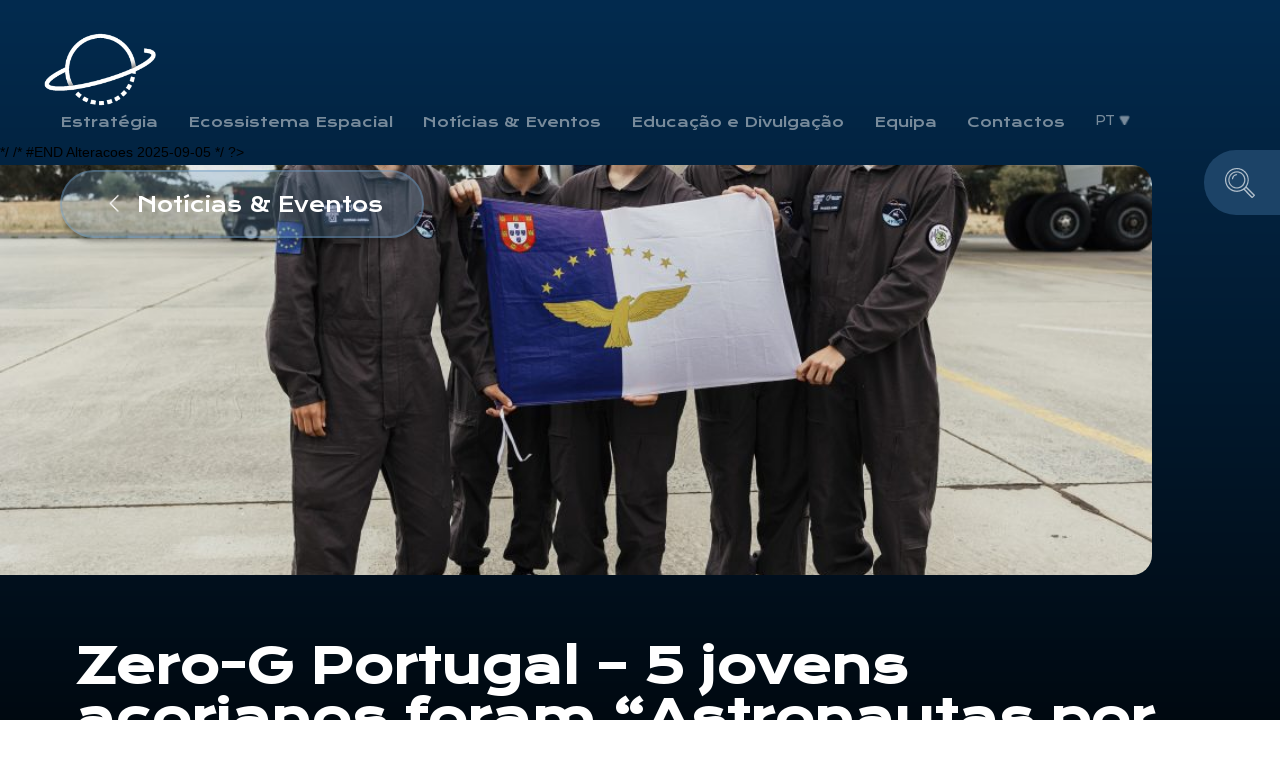

--- FILE ---
content_type: text/html; charset=UTF-8
request_url: https://spaceazores.pt/zero-g-portugal-5-jovens-acorianos-foram-astronautas-por-um-dia/
body_size: 10212
content:
<!DOCTYPE html>
<html lang="pt-pt">
<head>
    <link rel="SHORTCUT ICON" href="https://spaceazores.pt/wp-content/themes/sandbox-acorespro-v2/dashicon.ico">
    <title>Space Azores Zero-G Portugal - 5 jovens açorianos foram &quot;Astronautas por um Dia&quot; - Space Azores</title>

    <meta name="author" content="Luis Viveiros - https://www.linkedin.com/in/luisviveiros-official - AcoresPRO.com">
    <meta http-equiv="X-UA-Compatible" content="IE=EDGE">
    <meta name="description" content="">
    <meta http-equiv="Content-Type" content="text/html; charset=UTF-8">
    <meta name="viewport" content="width=device-width, initial-scale=1, maximum-scale=1">

    <link rel="stylesheet" type="text/css" href="https://spaceazores.pt/wp-content/themes/sandbox-acorespro-v2/css/slick.css">
    
    <link rel="stylesheet" type="text/css" href="https://spaceazores.pt/wp-content/themes/sandbox-acorespro-v2/css/bootstrap.min.css">
    <link rel="stylesheet" type="text/css" href="https://spaceazores.pt/wp-content/themes/sandbox-acorespro-v2/css/hamburgers.css">
    <link rel="stylesheet" type="text/css" href="https://spaceazores.pt/wp-content/themes/sandbox-acorespro-v2/css/lightbox.css">
    
    <link rel="stylesheet" href="https://spaceazores.pt/wp-content/themes/sandbox-acorespro-v2/style.css" type="text/css" media="screen">

    <link rel="preconnect" href="https://fonts.googleapis.com">
    <link rel="preconnect" href="https://fonts.gstatic.com" crossorigin>
    <link href="https://fonts.googleapis.com/css2?family=Krona+One&display=swap" rel="stylesheet">

    <link rel="preconnect" href="https://fonts.googleapis.com">
    <link rel="preconnect" href="https://fonts.gstatic.com" crossorigin>
    <link href="https://fonts.googleapis.com/css2?family=Ubuntu:ital,wght@0,300;0,400;0,500;0,700;1,300;1,400;1,500;1,700&display=swap" rel="stylesheet">

    <link href='https://fonts.googleapis.com/css?family=Montserrat' rel='stylesheet'>
    <link rel="stylesheet" href="https://cdnjs.cloudflare.com/ajax/libs/animate.css/4.1.1/animate.min.css">



    <script type="text/javascript" src="https://spaceazores.pt/wp-content/themes/sandbox-acorespro-v2/js/jquery.min.js"></script>
    <script type="text/javascript" src="https://spaceazores.pt/wp-content/themes/sandbox-acorespro-v2/js/popper.min.js"></script>
    <script type="text/javascript" src="https://spaceazores.pt/wp-content/themes/sandbox-acorespro-v2/js/bootstrap.min.js"></script>
    <script type="text/javascript" src="https://spaceazores.pt/wp-content/themes/sandbox-acorespro-v2/js/slick.min.js"></script>
    <script type="text/javascript" src="https://spaceazores.pt/wp-content/themes/sandbox-acorespro-v2/js/lightbox.min.js"></script>
    <script defer src="https://use.fontawesome.com/releases/v5.0.2/js/all.js"></script>

    <meta name='robots' content='index, follow, max-image-preview:large, max-snippet:-1, max-video-preview:-1' />
<link rel="alternate" hreflang="en" href="https://spaceazores.pt/en/zero-g-portugal-5-young-azoreans-were-astronauts-for-a-day/" />
<link rel="alternate" hreflang="pt-pt" href="https://spaceazores.pt/zero-g-portugal-5-jovens-acorianos-foram-astronautas-por-um-dia/" />
<link rel="alternate" hreflang="x-default" href="https://spaceazores.pt/zero-g-portugal-5-jovens-acorianos-foram-astronautas-por-um-dia/" />

	<!-- This site is optimized with the Yoast SEO plugin v20.1 - https://yoast.com/wordpress/plugins/seo/ -->
	<link rel="canonical" href="https://spaceazores.pt/zero-g-portugal-5-jovens-acorianos-foram-astronautas-por-um-dia/" />
	<meta property="og:locale" content="pt_PT" />
	<meta property="og:type" content="article" />
	<meta property="og:title" content="Zero-G Portugal - 5 jovens açorianos foram &quot;Astronautas por um Dia&quot; - Space Azores" />
	<meta property="og:description" content="Os 30 finalistas da segunda edição da iniciativa &#8220;Zero-G Portugal &#8211; Astronauta por um Dia&#8221;, promovida pela Agência Espacial Portuguesa (Portugal Space), já cumpriram a sua primeira experiência de voo parabólico, onde tiveram a oportunidade de experienciar a sensação da microgravidade a bordo de um Airbus A310 operado pela Novespace, que descolou da Base Aérea [&hellip;]" />
	<meta property="og:url" content="https://spaceazores.pt/zero-g-portugal-5-jovens-acorianos-foram-astronautas-por-um-dia/" />
	<meta property="og:site_name" content="Space Azores" />
	<meta property="article:publisher" content="https://www.facebook.com/spaceazores/" />
	<meta property="article:published_time" content="2023-09-04T16:10:00+00:00" />
	<meta property="article:modified_time" content="2023-10-23T14:44:48+00:00" />
	<meta property="og:image" content="https://spaceazores.pt/wp-content/uploads/2023/09/adn-ps-zerog449-scaled.jpg" />
	<meta property="og:image:width" content="2560" />
	<meta property="og:image:height" content="1707" />
	<meta property="og:image:type" content="image/jpeg" />
	<meta name="author" content="Space Azores" />
	<meta name="twitter:card" content="summary_large_image" />
	<meta name="twitter:creator" content="@SpaceAzores" />
	<meta name="twitter:site" content="@SpaceAzores" />
	<meta name="twitter:label1" content="Escrito por" />
	<meta name="twitter:data1" content="Space Azores" />
	<meta name="twitter:label2" content="Tempo estimado de leitura" />
	<meta name="twitter:data2" content="2 minutos" />
	<script type="application/ld+json" class="yoast-schema-graph">{"@context":"https://schema.org","@graph":[{"@type":"Article","@id":"https://spaceazores.pt/zero-g-portugal-5-jovens-acorianos-foram-astronautas-por-um-dia/#article","isPartOf":{"@id":"https://spaceazores.pt/zero-g-portugal-5-jovens-acorianos-foram-astronautas-por-um-dia/"},"author":{"name":"Space Azores","@id":"https://spaceazores.pt/#/schema/person/104bca54cf631143bae4c47df57b0d62"},"headline":"Zero-G Portugal &#8211; 5 jovens açorianos foram &#8220;Astronautas por um Dia&#8221;","datePublished":"2023-09-04T16:10:00+00:00","dateModified":"2023-10-23T14:44:48+00:00","mainEntityOfPage":{"@id":"https://spaceazores.pt/zero-g-portugal-5-jovens-acorianos-foram-astronautas-por-um-dia/"},"wordCount":320,"publisher":{"@id":"https://spaceazores.pt/#organization"},"image":{"@id":"https://spaceazores.pt/zero-g-portugal-5-jovens-acorianos-foram-astronautas-por-um-dia/#primaryimage"},"thumbnailUrl":"https://spaceazores.pt/wp-content/uploads/2023/09/adn-ps-zerog449-scaled.jpg","articleSection":["Notícias"],"inLanguage":"pt-PT"},{"@type":"WebPage","@id":"https://spaceazores.pt/zero-g-portugal-5-jovens-acorianos-foram-astronautas-por-um-dia/","url":"https://spaceazores.pt/zero-g-portugal-5-jovens-acorianos-foram-astronautas-por-um-dia/","name":"Zero-G Portugal - 5 jovens açorianos foram \"Astronautas por um Dia\" - Space Azores","isPartOf":{"@id":"https://spaceazores.pt/#website"},"primaryImageOfPage":{"@id":"https://spaceazores.pt/zero-g-portugal-5-jovens-acorianos-foram-astronautas-por-um-dia/#primaryimage"},"image":{"@id":"https://spaceazores.pt/zero-g-portugal-5-jovens-acorianos-foram-astronautas-por-um-dia/#primaryimage"},"thumbnailUrl":"https://spaceazores.pt/wp-content/uploads/2023/09/adn-ps-zerog449-scaled.jpg","datePublished":"2023-09-04T16:10:00+00:00","dateModified":"2023-10-23T14:44:48+00:00","breadcrumb":{"@id":"https://spaceazores.pt/zero-g-portugal-5-jovens-acorianos-foram-astronautas-por-um-dia/#breadcrumb"},"inLanguage":"pt-PT","potentialAction":[{"@type":"ReadAction","target":["https://spaceazores.pt/zero-g-portugal-5-jovens-acorianos-foram-astronautas-por-um-dia/"]}]},{"@type":"ImageObject","inLanguage":"pt-PT","@id":"https://spaceazores.pt/zero-g-portugal-5-jovens-acorianos-foram-astronautas-por-um-dia/#primaryimage","url":"https://spaceazores.pt/wp-content/uploads/2023/09/adn-ps-zerog449-scaled.jpg","contentUrl":"https://spaceazores.pt/wp-content/uploads/2023/09/adn-ps-zerog449-scaled.jpg","width":2560,"height":1707},{"@type":"BreadcrumbList","@id":"https://spaceazores.pt/zero-g-portugal-5-jovens-acorianos-foram-astronautas-por-um-dia/#breadcrumb","itemListElement":[{"@type":"ListItem","position":1,"name":"Início","item":"https://spaceazores.pt/"},{"@type":"ListItem","position":2,"name":"Diário de Bordo","item":"https://spaceazores.pt/noticias-e-eventos/"},{"@type":"ListItem","position":3,"name":"Zero-G Portugal &#8211; 5 jovens açorianos foram &#8220;Astronautas por um Dia&#8221;"}]},{"@type":"WebSite","@id":"https://spaceazores.pt/#website","url":"https://spaceazores.pt/","name":"Space Azores","description":"","publisher":{"@id":"https://spaceazores.pt/#organization"},"potentialAction":[{"@type":"SearchAction","target":{"@type":"EntryPoint","urlTemplate":"https://spaceazores.pt/?s={search_term_string}"},"query-input":"required name=search_term_string"}],"inLanguage":"pt-PT"},{"@type":"Organization","@id":"https://spaceazores.pt/#organization","name":"Space Azores","url":"https://spaceazores.pt/","logo":{"@type":"ImageObject","inLanguage":"pt-PT","@id":"https://spaceazores.pt/#/schema/logo/image/","url":"https://spaceazores.pt/wp-content/uploads/2023/03/logotipo-spaceazores-a-cores-e-preto.png","contentUrl":"https://spaceazores.pt/wp-content/uploads/2023/03/logotipo-spaceazores-a-cores-e-preto.png","width":5334,"height":3000,"caption":"Space Azores"},"image":{"@id":"https://spaceazores.pt/#/schema/logo/image/"},"sameAs":["https://www.facebook.com/spaceazores/","https://twitter.com/SpaceAzores","https://www.linkedin.com/company/spaceazores/","https://www.instagram.com/spaceazores/","https://www.youtube.com/@spaceazores2030"]},{"@type":"Person","@id":"https://spaceazores.pt/#/schema/person/104bca54cf631143bae4c47df57b0d62","name":"Space Azores","image":{"@type":"ImageObject","inLanguage":"pt-PT","@id":"https://spaceazores.pt/#/schema/person/image/","url":"https://secure.gravatar.com/avatar/f13d9eeee766fa866d329395acc3b918?s=96&d=mm&r=g","contentUrl":"https://secure.gravatar.com/avatar/f13d9eeee766fa866d329395acc3b918?s=96&d=mm&r=g","caption":"Space Azores"},"url":"https://spaceazores.pt/author/user/"}]}</script>
	<!-- / Yoast SEO plugin. -->


<link rel='stylesheet' id='wp-block-library-css' href='https://spaceazores.pt/wp-includes/css/dist/block-library/style.min.css?ver=6.1.1' type='text/css' media='all' />
<link rel='stylesheet' id='classic-theme-styles-css' href='https://spaceazores.pt/wp-includes/css/classic-themes.min.css?ver=1' type='text/css' media='all' />
<style id='global-styles-inline-css' type='text/css'>
body{--wp--preset--color--black: #000000;--wp--preset--color--cyan-bluish-gray: #abb8c3;--wp--preset--color--white: #ffffff;--wp--preset--color--pale-pink: #f78da7;--wp--preset--color--vivid-red: #cf2e2e;--wp--preset--color--luminous-vivid-orange: #ff6900;--wp--preset--color--luminous-vivid-amber: #fcb900;--wp--preset--color--light-green-cyan: #7bdcb5;--wp--preset--color--vivid-green-cyan: #00d084;--wp--preset--color--pale-cyan-blue: #8ed1fc;--wp--preset--color--vivid-cyan-blue: #0693e3;--wp--preset--color--vivid-purple: #9b51e0;--wp--preset--gradient--vivid-cyan-blue-to-vivid-purple: linear-gradient(135deg,rgba(6,147,227,1) 0%,rgb(155,81,224) 100%);--wp--preset--gradient--light-green-cyan-to-vivid-green-cyan: linear-gradient(135deg,rgb(122,220,180) 0%,rgb(0,208,130) 100%);--wp--preset--gradient--luminous-vivid-amber-to-luminous-vivid-orange: linear-gradient(135deg,rgba(252,185,0,1) 0%,rgba(255,105,0,1) 100%);--wp--preset--gradient--luminous-vivid-orange-to-vivid-red: linear-gradient(135deg,rgba(255,105,0,1) 0%,rgb(207,46,46) 100%);--wp--preset--gradient--very-light-gray-to-cyan-bluish-gray: linear-gradient(135deg,rgb(238,238,238) 0%,rgb(169,184,195) 100%);--wp--preset--gradient--cool-to-warm-spectrum: linear-gradient(135deg,rgb(74,234,220) 0%,rgb(151,120,209) 20%,rgb(207,42,186) 40%,rgb(238,44,130) 60%,rgb(251,105,98) 80%,rgb(254,248,76) 100%);--wp--preset--gradient--blush-light-purple: linear-gradient(135deg,rgb(255,206,236) 0%,rgb(152,150,240) 100%);--wp--preset--gradient--blush-bordeaux: linear-gradient(135deg,rgb(254,205,165) 0%,rgb(254,45,45) 50%,rgb(107,0,62) 100%);--wp--preset--gradient--luminous-dusk: linear-gradient(135deg,rgb(255,203,112) 0%,rgb(199,81,192) 50%,rgb(65,88,208) 100%);--wp--preset--gradient--pale-ocean: linear-gradient(135deg,rgb(255,245,203) 0%,rgb(182,227,212) 50%,rgb(51,167,181) 100%);--wp--preset--gradient--electric-grass: linear-gradient(135deg,rgb(202,248,128) 0%,rgb(113,206,126) 100%);--wp--preset--gradient--midnight: linear-gradient(135deg,rgb(2,3,129) 0%,rgb(40,116,252) 100%);--wp--preset--duotone--dark-grayscale: url('#wp-duotone-dark-grayscale');--wp--preset--duotone--grayscale: url('#wp-duotone-grayscale');--wp--preset--duotone--purple-yellow: url('#wp-duotone-purple-yellow');--wp--preset--duotone--blue-red: url('#wp-duotone-blue-red');--wp--preset--duotone--midnight: url('#wp-duotone-midnight');--wp--preset--duotone--magenta-yellow: url('#wp-duotone-magenta-yellow');--wp--preset--duotone--purple-green: url('#wp-duotone-purple-green');--wp--preset--duotone--blue-orange: url('#wp-duotone-blue-orange');--wp--preset--font-size--small: 13px;--wp--preset--font-size--medium: 20px;--wp--preset--font-size--large: 36px;--wp--preset--font-size--x-large: 42px;--wp--preset--spacing--20: 0.44rem;--wp--preset--spacing--30: 0.67rem;--wp--preset--spacing--40: 1rem;--wp--preset--spacing--50: 1.5rem;--wp--preset--spacing--60: 2.25rem;--wp--preset--spacing--70: 3.38rem;--wp--preset--spacing--80: 5.06rem;}:where(.is-layout-flex){gap: 0.5em;}body .is-layout-flow > .alignleft{float: left;margin-inline-start: 0;margin-inline-end: 2em;}body .is-layout-flow > .alignright{float: right;margin-inline-start: 2em;margin-inline-end: 0;}body .is-layout-flow > .aligncenter{margin-left: auto !important;margin-right: auto !important;}body .is-layout-constrained > .alignleft{float: left;margin-inline-start: 0;margin-inline-end: 2em;}body .is-layout-constrained > .alignright{float: right;margin-inline-start: 2em;margin-inline-end: 0;}body .is-layout-constrained > .aligncenter{margin-left: auto !important;margin-right: auto !important;}body .is-layout-constrained > :where(:not(.alignleft):not(.alignright):not(.alignfull)){max-width: var(--wp--style--global--content-size);margin-left: auto !important;margin-right: auto !important;}body .is-layout-constrained > .alignwide{max-width: var(--wp--style--global--wide-size);}body .is-layout-flex{display: flex;}body .is-layout-flex{flex-wrap: wrap;align-items: center;}body .is-layout-flex > *{margin: 0;}:where(.wp-block-columns.is-layout-flex){gap: 2em;}.has-black-color{color: var(--wp--preset--color--black) !important;}.has-cyan-bluish-gray-color{color: var(--wp--preset--color--cyan-bluish-gray) !important;}.has-white-color{color: var(--wp--preset--color--white) !important;}.has-pale-pink-color{color: var(--wp--preset--color--pale-pink) !important;}.has-vivid-red-color{color: var(--wp--preset--color--vivid-red) !important;}.has-luminous-vivid-orange-color{color: var(--wp--preset--color--luminous-vivid-orange) !important;}.has-luminous-vivid-amber-color{color: var(--wp--preset--color--luminous-vivid-amber) !important;}.has-light-green-cyan-color{color: var(--wp--preset--color--light-green-cyan) !important;}.has-vivid-green-cyan-color{color: var(--wp--preset--color--vivid-green-cyan) !important;}.has-pale-cyan-blue-color{color: var(--wp--preset--color--pale-cyan-blue) !important;}.has-vivid-cyan-blue-color{color: var(--wp--preset--color--vivid-cyan-blue) !important;}.has-vivid-purple-color{color: var(--wp--preset--color--vivid-purple) !important;}.has-black-background-color{background-color: var(--wp--preset--color--black) !important;}.has-cyan-bluish-gray-background-color{background-color: var(--wp--preset--color--cyan-bluish-gray) !important;}.has-white-background-color{background-color: var(--wp--preset--color--white) !important;}.has-pale-pink-background-color{background-color: var(--wp--preset--color--pale-pink) !important;}.has-vivid-red-background-color{background-color: var(--wp--preset--color--vivid-red) !important;}.has-luminous-vivid-orange-background-color{background-color: var(--wp--preset--color--luminous-vivid-orange) !important;}.has-luminous-vivid-amber-background-color{background-color: var(--wp--preset--color--luminous-vivid-amber) !important;}.has-light-green-cyan-background-color{background-color: var(--wp--preset--color--light-green-cyan) !important;}.has-vivid-green-cyan-background-color{background-color: var(--wp--preset--color--vivid-green-cyan) !important;}.has-pale-cyan-blue-background-color{background-color: var(--wp--preset--color--pale-cyan-blue) !important;}.has-vivid-cyan-blue-background-color{background-color: var(--wp--preset--color--vivid-cyan-blue) !important;}.has-vivid-purple-background-color{background-color: var(--wp--preset--color--vivid-purple) !important;}.has-black-border-color{border-color: var(--wp--preset--color--black) !important;}.has-cyan-bluish-gray-border-color{border-color: var(--wp--preset--color--cyan-bluish-gray) !important;}.has-white-border-color{border-color: var(--wp--preset--color--white) !important;}.has-pale-pink-border-color{border-color: var(--wp--preset--color--pale-pink) !important;}.has-vivid-red-border-color{border-color: var(--wp--preset--color--vivid-red) !important;}.has-luminous-vivid-orange-border-color{border-color: var(--wp--preset--color--luminous-vivid-orange) !important;}.has-luminous-vivid-amber-border-color{border-color: var(--wp--preset--color--luminous-vivid-amber) !important;}.has-light-green-cyan-border-color{border-color: var(--wp--preset--color--light-green-cyan) !important;}.has-vivid-green-cyan-border-color{border-color: var(--wp--preset--color--vivid-green-cyan) !important;}.has-pale-cyan-blue-border-color{border-color: var(--wp--preset--color--pale-cyan-blue) !important;}.has-vivid-cyan-blue-border-color{border-color: var(--wp--preset--color--vivid-cyan-blue) !important;}.has-vivid-purple-border-color{border-color: var(--wp--preset--color--vivid-purple) !important;}.has-vivid-cyan-blue-to-vivid-purple-gradient-background{background: var(--wp--preset--gradient--vivid-cyan-blue-to-vivid-purple) !important;}.has-light-green-cyan-to-vivid-green-cyan-gradient-background{background: var(--wp--preset--gradient--light-green-cyan-to-vivid-green-cyan) !important;}.has-luminous-vivid-amber-to-luminous-vivid-orange-gradient-background{background: var(--wp--preset--gradient--luminous-vivid-amber-to-luminous-vivid-orange) !important;}.has-luminous-vivid-orange-to-vivid-red-gradient-background{background: var(--wp--preset--gradient--luminous-vivid-orange-to-vivid-red) !important;}.has-very-light-gray-to-cyan-bluish-gray-gradient-background{background: var(--wp--preset--gradient--very-light-gray-to-cyan-bluish-gray) !important;}.has-cool-to-warm-spectrum-gradient-background{background: var(--wp--preset--gradient--cool-to-warm-spectrum) !important;}.has-blush-light-purple-gradient-background{background: var(--wp--preset--gradient--blush-light-purple) !important;}.has-blush-bordeaux-gradient-background{background: var(--wp--preset--gradient--blush-bordeaux) !important;}.has-luminous-dusk-gradient-background{background: var(--wp--preset--gradient--luminous-dusk) !important;}.has-pale-ocean-gradient-background{background: var(--wp--preset--gradient--pale-ocean) !important;}.has-electric-grass-gradient-background{background: var(--wp--preset--gradient--electric-grass) !important;}.has-midnight-gradient-background{background: var(--wp--preset--gradient--midnight) !important;}.has-small-font-size{font-size: var(--wp--preset--font-size--small) !important;}.has-medium-font-size{font-size: var(--wp--preset--font-size--medium) !important;}.has-large-font-size{font-size: var(--wp--preset--font-size--large) !important;}.has-x-large-font-size{font-size: var(--wp--preset--font-size--x-large) !important;}
.wp-block-navigation a:where(:not(.wp-element-button)){color: inherit;}
:where(.wp-block-columns.is-layout-flex){gap: 2em;}
.wp-block-pullquote{font-size: 1.5em;line-height: 1.6;}
</style>
<link rel='stylesheet' id='wpml-blocks-css' href='https://spaceazores.pt/wp-content/plugins/sitepress-multilingual-cms/dist/css/blocks/styles.css?ver=4.6.0' type='text/css' media='all' />
<link rel='stylesheet' id='contact-form-7-css' href='https://spaceazores.pt/wp-content/plugins/contact-form-7/includes/css/styles.css?ver=5.7.4' type='text/css' media='all' />
<link rel='stylesheet' id='wpml-menu-item-0-css' href='//spaceazores.pt/wp-content/plugins/sitepress-multilingual-cms/templates/language-switchers/menu-item/style.min.css?ver=1' type='text/css' media='all' />
<link rel='stylesheet' id='AderoTrial-css' href='https://spaceazores.pt/wp-content/themes/sandbox-acorespro-v2/fonts/AderoTrial-Regular.otf?ver=6.1.1' type='text/css' media='all' />
<link rel='stylesheet' id='screen-css' href='https://spaceazores.pt/wp-content/themes/sandbox-acorespro-v2/style.css?ver=1757421509' type='text/css' media='all' />
<script type='text/javascript' src='https://spaceazores.pt/wp-includes/js/jquery/jquery.min.js?ver=3.6.1' id='jquery-core-js'></script>
<script type='text/javascript' src='https://spaceazores.pt/wp-includes/js/jquery/jquery-migrate.min.js?ver=3.3.2' id='jquery-migrate-js'></script>
<script type='text/javascript' id='wpml-cookie-js-extra'>
/* <![CDATA[ */
var wpml_cookies = {"wp-wpml_current_language":{"value":"pt-pt","expires":1,"path":"\/"}};
var wpml_cookies = {"wp-wpml_current_language":{"value":"pt-pt","expires":1,"path":"\/"}};
/* ]]> */
</script>
<script type='text/javascript' src='https://spaceazores.pt/wp-content/plugins/sitepress-multilingual-cms/res/js/cookies/language-cookie.js?ver=4.6.0' id='wpml-cookie-js'></script>
<link rel="https://api.w.org/" href="https://spaceazores.pt/wp-json/" /><link rel="alternate" type="application/json" href="https://spaceazores.pt/wp-json/wp/v2/posts/641" /><link rel="EditURI" type="application/rsd+xml" title="RSD" href="https://spaceazores.pt/xmlrpc.php?rsd" />
<link rel="wlwmanifest" type="application/wlwmanifest+xml" href="https://spaceazores.pt/wp-includes/wlwmanifest.xml" />
<meta name="generator" content="WordPress 6.1.1" />
<link rel='shortlink' href='https://spaceazores.pt/?p=641' />
<link rel="alternate" type="application/json+oembed" href="https://spaceazores.pt/wp-json/oembed/1.0/embed?url=https%3A%2F%2Fspaceazores.pt%2Fzero-g-portugal-5-jovens-acorianos-foram-astronautas-por-um-dia%2F" />
<link rel="alternate" type="text/xml+oembed" href="https://spaceazores.pt/wp-json/oembed/1.0/embed?url=https%3A%2F%2Fspaceazores.pt%2Fzero-g-portugal-5-jovens-acorianos-foram-astronautas-por-um-dia%2F&#038;format=xml" />
<meta name="generator" content="WPML ver:4.6.0 stt:1,41;" />
<meta name="generator" content="Powered by Slider Revolution 6.6.7 - responsive, Mobile-Friendly Slider Plugin for WordPress with comfortable drag and drop interface." />
<link rel="icon" href="https://spaceazores.pt/wp-content/uploads/2023/04/cropped-dashicon-1-32x32.png" sizes="32x32" />
<link rel="icon" href="https://spaceazores.pt/wp-content/uploads/2023/04/cropped-dashicon-1-192x192.png" sizes="192x192" />
<link rel="apple-touch-icon" href="https://spaceazores.pt/wp-content/uploads/2023/04/cropped-dashicon-1-180x180.png" />
<meta name="msapplication-TileImage" content="https://spaceazores.pt/wp-content/uploads/2023/04/cropped-dashicon-1-270x270.png" />
<script>function setREVStartSize(e){
			//window.requestAnimationFrame(function() {
				window.RSIW = window.RSIW===undefined ? window.innerWidth : window.RSIW;
				window.RSIH = window.RSIH===undefined ? window.innerHeight : window.RSIH;
				try {
					var pw = document.getElementById(e.c).parentNode.offsetWidth,
						newh;
					pw = pw===0 || isNaN(pw) || (e.l=="fullwidth" || e.layout=="fullwidth") ? window.RSIW : pw;
					e.tabw = e.tabw===undefined ? 0 : parseInt(e.tabw);
					e.thumbw = e.thumbw===undefined ? 0 : parseInt(e.thumbw);
					e.tabh = e.tabh===undefined ? 0 : parseInt(e.tabh);
					e.thumbh = e.thumbh===undefined ? 0 : parseInt(e.thumbh);
					e.tabhide = e.tabhide===undefined ? 0 : parseInt(e.tabhide);
					e.thumbhide = e.thumbhide===undefined ? 0 : parseInt(e.thumbhide);
					e.mh = e.mh===undefined || e.mh=="" || e.mh==="auto" ? 0 : parseInt(e.mh,0);
					if(e.layout==="fullscreen" || e.l==="fullscreen")
						newh = Math.max(e.mh,window.RSIH);
					else{
						e.gw = Array.isArray(e.gw) ? e.gw : [e.gw];
						for (var i in e.rl) if (e.gw[i]===undefined || e.gw[i]===0) e.gw[i] = e.gw[i-1];
						e.gh = e.el===undefined || e.el==="" || (Array.isArray(e.el) && e.el.length==0)? e.gh : e.el;
						e.gh = Array.isArray(e.gh) ? e.gh : [e.gh];
						for (var i in e.rl) if (e.gh[i]===undefined || e.gh[i]===0) e.gh[i] = e.gh[i-1];
											
						var nl = new Array(e.rl.length),
							ix = 0,
							sl;
						e.tabw = e.tabhide>=pw ? 0 : e.tabw;
						e.thumbw = e.thumbhide>=pw ? 0 : e.thumbw;
						e.tabh = e.tabhide>=pw ? 0 : e.tabh;
						e.thumbh = e.thumbhide>=pw ? 0 : e.thumbh;
						for (var i in e.rl) nl[i] = e.rl[i]<window.RSIW ? 0 : e.rl[i];
						sl = nl[0];
						for (var i in nl) if (sl>nl[i] && nl[i]>0) { sl = nl[i]; ix=i;}
						var m = pw>(e.gw[ix]+e.tabw+e.thumbw) ? 1 : (pw-(e.tabw+e.thumbw)) / (e.gw[ix]);
						newh =  (e.gh[ix] * m) + (e.tabh + e.thumbh);
					}
					var el = document.getElementById(e.c);
					if (el!==null && el) el.style.height = newh+"px";
					el = document.getElementById(e.c+"_wrapper");
					if (el!==null && el) {
						el.style.height = newh+"px";
						el.style.display = "block";
					}
				} catch(e){
					console.log("Failure at Presize of Slider:" + e)
				}
			//});
		  };</script>
		<style type="text/css" id="wp-custom-css">
			.container p img.aligncenter{
	   margin: 0 auto;
    display: flex;
}

.container img.aligncenter{
	   margin: 0 auto;
    display: flex;
}		</style>
			
	<!-- Google tag (gtag.js) -->
	<script async src="https://www.googletagmanager.com/gtag/js?id=UA-182211759-55"></script>
	<script>
	  window.dataLayer = window.dataLayer || [];
	  function gtag(){dataLayer.push(arguments);}
	  gtag('js', new Date());

	  gtag('config', 'UA-182211759-55');
	</script>
</head>

<body class="post-template-default single single-post postid-641 single-format-standard" id="firstAreaContent">
    <header>
	    <div class="topnav">
            <a href="https://spaceazores.pt" class="linkNavLink active">
                <img src="https://spaceazores.pt/wp-content/themes/sandbox-acorespro-v2/img/space-azores-logo-longa-duracao.gif">
            </a>
            <!-- Navigation links (hidden by default) -->
            <div id="myLinks">
                <div class="menu-menu-principal-pt-container"><ul id="menu" class="bg-light shadow-3 py-2 px-3"><li id="menu-item-27" class="menu-item menu-item-type-post_type menu-item-object-page menu-item-27"><a href="https://spaceazores.pt/estrategia/">Estratégia</a></li>
<li id="menu-item-25" class="menu-item menu-item-type-post_type menu-item-object-page menu-item-25"><a href="https://spaceazores.pt/ecossistema-espacial/">Ecossistema Espacial</a></li>
<li id="menu-item-2208" class="menu-item menu-item-type-post_type menu-item-object-page current_page_parent menu-item-2208"><a href="https://spaceazores.pt/noticias-e-eventos/">Notícias &#038; Eventos</a></li>
<li id="menu-item-26" class="menu-item menu-item-type-post_type menu-item-object-page menu-item-26"><a href="https://spaceazores.pt/educacao-e-divulgacao/">Educação e Divulgação</a></li>
<li id="menu-item-28" class="menu-item menu-item-type-post_type menu-item-object-page menu-item-28"><a href="https://spaceazores.pt/tripulacao/">Equipa</a></li>
<li id="menu-item-23" class="menu-item menu-item-type-post_type menu-item-object-page menu-item-23"><a href="https://spaceazores.pt/contactos/">Contactos</a></li>
<li id="menu-item-wpml-ls-2-pt-pt" class="menu-item wpml-ls-slot-2 wpml-ls-item wpml-ls-item-pt-pt wpml-ls-current-language wpml-ls-menu-item wpml-ls-last-item menu-item-type-wpml_ls_menu_item menu-item-object-wpml_ls_menu_item menu-item-has-children menu-item-wpml-ls-2-pt-pt"><a title="PT" href="https://spaceazores.pt/zero-g-portugal-5-jovens-acorianos-foram-astronautas-por-um-dia/"><span class="wpml-ls-native" lang="pt-pt">PT</span></a>
<ul class="sub-menu">
	<li id="menu-item-wpml-ls-2-en" class="menu-item wpml-ls-slot-2 wpml-ls-item wpml-ls-item-en wpml-ls-menu-item wpml-ls-first-item menu-item-type-wpml_ls_menu_item menu-item-object-wpml_ls_menu_item menu-item-wpml-ls-2-en"><a title="EN" href="https://spaceazores.pt/en/zero-g-portugal-5-young-azoreans-were-astronauts-for-a-day/"><span class="wpml-ls-native" lang="en">EN</span></a></li>
</ul>
</li>
</ul></div>            </div>
            <!-- "Hamburger menu" / "Bar icon" to toggle the navigation links -->
            <a href="javascript:void(0);" class="icon" onclick="mobileMenu()">
                <i class="fa fa-bars"></i>
            </a>
        </div>
        <div class="container-fluid webContainer">
            <div class="container">
                <div class="center">
                    <div class="logo_header">
                                                <a href="https://spaceazores.pt">
                            <img src="https://spaceazores.pt/wp-content/themes/sandbox-acorespro-v2/img/space-azores-logo-longa-duracao.gif">
                        </a>

                    </div>


                    <div class="menu-menu-principal-pt-container"><ul id="menu-menu-principal-pt-1" class="main-menu res_hide"><li class="menu-item menu-item-type-post_type menu-item-object-page menu-item-27"><a href="https://spaceazores.pt/estrategia/">Estratégia</a></li>
<li class="menu-item menu-item-type-post_type menu-item-object-page menu-item-25"><a href="https://spaceazores.pt/ecossistema-espacial/">Ecossistema Espacial</a></li>
<li class="menu-item menu-item-type-post_type menu-item-object-page current_page_parent menu-item-2208"><a href="https://spaceazores.pt/noticias-e-eventos/">Notícias &#038; Eventos</a></li>
<li class="menu-item menu-item-type-post_type menu-item-object-page menu-item-26"><a href="https://spaceazores.pt/educacao-e-divulgacao/">Educação e Divulgação</a></li>
<li class="menu-item menu-item-type-post_type menu-item-object-page menu-item-28"><a href="https://spaceazores.pt/tripulacao/">Equipa</a></li>
<li class="menu-item menu-item-type-post_type menu-item-object-page menu-item-23"><a href="https://spaceazores.pt/contactos/">Contactos</a></li>
<li class="menu-item wpml-ls-slot-2 wpml-ls-item wpml-ls-item-pt-pt wpml-ls-current-language wpml-ls-menu-item wpml-ls-last-item menu-item-type-wpml_ls_menu_item menu-item-object-wpml_ls_menu_item menu-item-has-children menu-item-wpml-ls-2-pt-pt"><a title="PT" href="https://spaceazores.pt/zero-g-portugal-5-jovens-acorianos-foram-astronautas-por-um-dia/"><span class="wpml-ls-native" lang="pt-pt">PT</span></a>
<ul class="sub-menu">
	<li class="menu-item wpml-ls-slot-2 wpml-ls-item wpml-ls-item-en wpml-ls-menu-item wpml-ls-first-item menu-item-type-wpml_ls_menu_item menu-item-object-wpml_ls_menu_item menu-item-wpml-ls-2-en"><a title="EN" href="https://spaceazores.pt/en/zero-g-portugal-5-young-azoreans-were-astronauts-for-a-day/"><span class="wpml-ls-native" lang="en">EN</span></a></li>
</ul>
</li>
</ul></div>                </div>
            </div>


        </div>

        <form class="formSearch" name="form" action="https://spaceazores.pt" method="get">
  <button type="submit"><img src="https://spaceazores.pt/wp-content/themes/sandbox-acorespro-v2/img/pesquisa.png" alt=""></button>
  <input type="text" name="s" id="s" value="" required />
</form>    </header>
    <a class="returnTop" href="#firstAreaContent"><img src="https://spaceazores.pt/wp-content/themes/sandbox-acorespro-v2/img/topArrow.png" alt=""></a>
<div class="singleBanner">
	<a class="returnBtn" href="https://spaceazores.pt/noticias-e-eventos/">Notícias & Eventos</a>
					*/ /* #END Alteracoes 2025-09-05 */ ?>
		<img class="blogImg" src="https://spaceazores.pt/wp-content/uploads/2023/09/adn-ps-zerog449-1024x683.jpg" alt="Zero-G Portugal &#8211; 5 jovens açorianos foram &#8220;Astronautas por um Dia&#8221;" style="object-position: ;">
	</div>

    <div class="container-fluid">
		<div class="container">		
			<h1 class="single-title">Zero-G Portugal &#8211; 5 jovens açorianos foram &#8220;Astronautas por um Dia&#8221;</h1>
			<p>Os 30 finalistas da segunda edição da iniciativa &#8220;<a href="https://www.zerogportugal.pt/">Zero-G Portugal &#8211; Astronauta por um Dia&#8221;</a>, promovida pela <a href="https://ptspace.pt/">Agência Espacial Portuguesa (Portugal Space)</a>, já cumpriram a sua primeira experiência de voo parabólico, onde tiveram a oportunidade de experienciar a sensação da microgravidade a bordo de um Airbus A310 operado pela Novespace, que descolou da Base Aérea nº. 11 da Força Aérea Portuguesa, em Beja. O voo envolve uma série de manobras em trajetória parabólica, que começam a ser realizadas quando o avião chega a uma altitude superior a 6.000 metros. Durante cerca de uma hora, são realizadas 15 parábolas onde é possível experimentar uma sensação de gravidade zero. Contas feitas, neste voo os jovens têm a oportunidade de experienciar entre cinco a seis minutos de microgravidade idêntica às que os astronautas sentem quando estão no espaço. Este grupo de jovens do ensino básico e secundário, composto por 20 rapazes e 10 raparigas vindos de vários pontos do país, incluiu, pela primeira vez, alunos oriundos dos Açores. Foram 5 os finalistas açorianos, 2 da ilha de Santa Maria e 3 da ilha Terceira, selecionados de entre mais de 500 candidatos e após 4 exigentes fases de seleção.</p>
<p>O Governo dos Açores, através do Gabinete do Subsecretário Regional da Presidência e da Estrutura de Missão dos Açores para o Espaço, associou-se à Agência Espacial Portuguesa na disseminação desta iniciativa junto da comunidade educativa da Região através da realização de sessões de divulgação e sensibilização nas escolas, dando expressão à estratégia de criação de um quadro cultural e educacional como alicerce para o desenvolvimento do ecossistema espacial dos Açores.</p>
<p>Créditos fotográficos: Agência Espacial Portuguesa (Portugal Space)</p>
									<div class="share-button-wrapper">
				<span class="share">PARTILHE:</span>
                <a target="_blank" class="share-button share-facebook" href="https://www.facebook.com/sharer/sharer.php?u=https://spaceazores.pt/zero-g-portugal-5-jovens-acorianos-foram-astronautas-por-um-dia/" title="Share on Facebook">
					<img src="https://spaceazores.pt/wp-content/themes/sandbox-acorespro-v2/img/facebook.png" alt="">
				</a>
                <a target="_blank" class="share-button share-linkedin" href="https://www.linkedin.com/shareArticle?url=https://spaceazores.pt/zero-g-portugal-5-jovens-acorianos-foram-astronautas-por-um-dia/" title="Share on linkedin">
					<img src="https://spaceazores.pt/wp-content/themes/sandbox-acorespro-v2/img/linkedin.png" alt="">
				</a>
            </div>
		</div>	
	</div>
<footer>

    <div class="container-fluid">

      <div class="container">
        <div class="borderGap"></div>

        <div class="row socials">
          <div class="col-sm-6 col-sm-6 col-xs-12">
                              <a class="linkSocials linkSocialsHover" target="_blank" href="https://www.facebook.com/spaceazores/"><img src="https://spaceazores.pt/wp-content/themes/sandbox-acorespro-v2/img/face.png" alt="Icon Facebook"></a>
                                  <a class="linkSocials linkSocialsHover" target="_blank" href="https://www.instagram.com/spaceazores/"><img src="https://spaceazores.pt/wp-content/themes/sandbox-acorespro-v2/img/insta.png" alt="Icon Instagram"></a>
                                  <a class="linkSocials linkSocialsHover" target="_blank" href="https://www.linkedin.com/company/spaceazores/"><img src="https://spaceazores.pt/wp-content/themes/sandbox-acorespro-v2/img/in.png" alt="Icon Linkedin"></a>
                          </div>
          <div class="col-sm-6 col-sm-6 col-xs-12">
            <a class="linkSocials govern" target="_blank" href="https://portal.azores.gov.pt/"><img src="https://spaceazores.pt/wp-content/themes/sandbox-acorespro-v2/img/gra_logo_pt.svg" alt="Logo Governo dos Açores"></a>
          </div>
        </div>

        <div class="row">
          <div class="col-md-3 col-sm-6 col-xs-12">
            <img class="logoFooter" src="https://spaceazores.pt/wp-content/themes/sandbox-acorespro-v2/img/logoFooter.png" alt="">
          </div>
          <div class="col-md-3 col-sm-6 col-xs-12">
            <span class="heading">Contactos</span>
            <p>EMA - Espaço<br />
Rua Margarida de Chaves, n. 103<br />
9500-088 Ponta Delgada,<br />
São Miguel – Açores</p>
          </div>
          <div class="col-md-3 col-sm-6 col-xs-12 contacts">
                                    <span><b>Tel:</b> (+351) 296 248 410</span>                        <span><a href="/cdn-cgi/l/email-protection" class="__cf_email__" data-cfemail="f59c9b939ab58685949690948f9a879086db8581">[email&#160;protected]</a></span>                        
            
            
            
          </div>
          <div class="col-md-3 col-sm-6 col-xs-12">
            <a class="usefulLinks" href="https://spaceazores.pt/politica-de-privacidade/">Política de Privacidade</a>
            <a class="usefulLinks" href="https://spaceazores.pt/termos-e-condicoes/">Termos e Condições</a>
          </div>
        </div>

      </div>
    </div>

</footer>

<script data-cfasync="false" src="/cdn-cgi/scripts/5c5dd728/cloudflare-static/email-decode.min.js"></script><script>
  jQuery( document ).ready(function($) {
    $(".hamburger").on("click", function(e) {
      $(".hamburger").toggleClass("is-active");
      // Do something else, like open/close menu
    });
  });
</script>

<script>
  jQuery( document ).ready(function($) {
    const mediaQuery = window.matchMedia("(prefers-reduced-motion: reduce))");
    const details = document.querySelector("details");

    if (mediaQuery.matches) {
      details.removeAttribute("open");
    }
  });

</script>


<script>
	jQuery(document).ready(function($){
		$('.slickBlog').slick({
			slidesToShow: 4,
			slidesToScroll: 1,
			autoplay: true,
			autoplaySpeed: 2000,
      infinite: true,
      arrows: false,
			dots: false,
      responsive: [
      {
        breakpoint: 1199,
        settings: {
          slidesToShow: 3,
          slidesToScroll: 1,
        }
      },
      {
        breakpoint: 767,
        settings: {
          slidesToShow: 2,
          slidesToScroll: 1
        }
      },
      {
        breakpoint: 480,
        settings: {
          slidesToShow: 1,
          slidesToScroll: 1
        }
      }
    ]
		});
	});
</script>

<script>
	jQuery(document).ready(function($){
		$('.equipaSlick').slick({
			slidesToShow: 4,
			slidesToScroll: 1,
			autoplay: true,
			autoplaySpeed: 2000,
      prevArrow: $('.prev'),
      nextArrow: $('.next'),
			dots: false,
      responsive: [
      {
        breakpoint: 1550,
        settings: {
          slidesToShow: 3,
          slidesToScroll: 1,
          infinite: true,
          dots: false
        }
      },
      {
        breakpoint: 1150,
        settings: {
          slidesToShow: 2,
          slidesToScroll: 1
        }
      },
      {
        breakpoint: 600,
        settings: {
          slidesToShow: 1,
          slidesToScroll: 1
        }
      }
    ]
		});
	});
</script>


<script>
	jQuery(document).ready(function($){
		$('.diarioSlick').slick({
			slidesToShow: 1,
			slidesToScroll: 1,
			autoplay: true,
			autoplaySpeed: 4000,
      arrows: false,
			dots: true,
		});
	});
</script>

<script type="text/javascript" src="https://spaceazores.pt/wp-content/themes/sandbox-acorespro-v2/js/slick.min.js"></script>
<script>
  function mobileMenu() {
  var x = document.getElementById("myLinks");
  if (x.style.height === "100vh") {
    x.style.height = "0";
  } else {
    x.style.height = "100vh";
  }
} 
</script>

<script src="https://cdnjs.cloudflare.com/ajax/libs/bodymovin/5.10.2/lottie.min.js" integrity="sha512-fTTVSuY9tLP+l/6c6vWz7uAQqd1rq3Q/GyKBN2jOZvJSLC5RjggSdboIFL1ox09/Ezx/AKwcv/xnDeYN9+iDDA==" crossorigin="anonymous" referrerpolicy="no-referrer"></script>
<script src="anim.js"></script>

<script src="https://spaceazores.pt/wp-content/themes/sandbox-acorespro-v2/js/lightbox.js"></script>

<script>
  jQuery(window).scroll(function() {    
    var scroll = $(window).scrollTop();    
    if (scroll >= 0.1 * $(window).height()) {
        $(".returnTop").addClass('fadeout');
    } else {
        $(".returnTop").removeClass('fadeout');
    }
});
</script>

		<script>
			window.RS_MODULES = window.RS_MODULES || {};
			window.RS_MODULES.modules = window.RS_MODULES.modules || {};
			window.RS_MODULES.waiting = window.RS_MODULES.waiting || [];
			window.RS_MODULES.defered = true;
			window.RS_MODULES.moduleWaiting = window.RS_MODULES.moduleWaiting || {};
			window.RS_MODULES.type = 'compiled';
		</script>
		<link rel='stylesheet' id='rs-plugin-settings-css' href='https://spaceazores.pt/wp-content/plugins/revslider/public/assets/css/rs6.css?ver=6.6.7' type='text/css' media='all' />
<style id='rs-plugin-settings-inline-css' type='text/css'>
#rs-demo-id {}
</style>
<script type='text/javascript' src='https://spaceazores.pt/wp-content/plugins/contact-form-7/includes/swv/js/index.js?ver=5.7.4' id='swv-js'></script>
<script type='text/javascript' id='contact-form-7-js-extra'>
/* <![CDATA[ */
var wpcf7 = {"api":{"root":"https:\/\/spaceazores.pt\/wp-json\/","namespace":"contact-form-7\/v1"}};
/* ]]> */
</script>
<script type='text/javascript' src='https://spaceazores.pt/wp-content/plugins/contact-form-7/includes/js/index.js?ver=5.7.4' id='contact-form-7-js'></script>
<script type='text/javascript' src='https://spaceazores.pt/wp-content/plugins/revslider/public/assets/js/rbtools.min.js?ver=6.6.7' defer async id='tp-tools-js'></script>
<script type='text/javascript' src='https://spaceazores.pt/wp-content/plugins/revslider/public/assets/js/rs6.min.js?ver=6.6.7' defer async id='revmin-js'></script>
						<style>
                            .otgs-development-site-front-end a { color: white; }
                            .otgs-development-site-front-end .icon {
                                background: url(https://spaceazores.pt/wp-content/plugins/sitepress-multilingual-cms/vendor/otgs/installer//res/img/icon-wpml-info-white.svg) no-repeat;
                                width: 20px;
                                height: 20px;
                                display: inline-block;
                                position: absolute;
                                margin-left: -23px;
                            }
                            .otgs-development-site-front-end {
                                background-size: 32px;
                                padding: 22px 0px;
                                font-size: 12px;
                                font-family: -apple-system,BlinkMacSystemFont,"Segoe UI",Roboto,Oxygen-Sans,Ubuntu,Cantarell,"Helvetica Neue",sans-serif;
                                line-height: 18px;
                                text-align: center;
                                color: white;
                                background-color: #33879E;
                            }
						</style>
						<div class="otgs-development-site-front-end"><span class="icon"></span>This site is registered on <a href="https://wpml.org">wpml.org</a> as a development site.</div ><script defer src="https://static.cloudflareinsights.com/beacon.min.js/vcd15cbe7772f49c399c6a5babf22c1241717689176015" integrity="sha512-ZpsOmlRQV6y907TI0dKBHq9Md29nnaEIPlkf84rnaERnq6zvWvPUqr2ft8M1aS28oN72PdrCzSjY4U6VaAw1EQ==" data-cf-beacon='{"version":"2024.11.0","token":"a4de57b4762548d68513c0e809a5dbc0","r":1,"server_timing":{"name":{"cfCacheStatus":true,"cfEdge":true,"cfExtPri":true,"cfL4":true,"cfOrigin":true,"cfSpeedBrain":true},"location_startswith":null}}' crossorigin="anonymous"></script>
</body>
</html>


--- FILE ---
content_type: text/html; charset=UTF-8
request_url: https://spaceazores.pt/wp-content/themes/sandbox-acorespro-v2/js/lightbox.min.js
body_size: 11318
content:

<!DOCTYPE html>
<html lang="pt-pt">
<head>
    <link rel="SHORTCUT ICON" href="https://spaceazores.pt/wp-content/themes/sandbox-acorespro-v2/dashicon.ico">
    <title>Space Azores SPACEAZORES - Estrutura de Missão dos Açores para o Espaço</title>

    <meta name="author" content="Luis Viveiros - https://www.linkedin.com/in/luisviveiros-official - AcoresPRO.com">
    <meta http-equiv="X-UA-Compatible" content="IE=EDGE">
    <meta name="description" content="">
    <meta http-equiv="Content-Type" content="text/html; charset=UTF-8">
    <meta name="viewport" content="width=device-width, initial-scale=1, maximum-scale=1">

    <link rel="stylesheet" type="text/css" href="https://spaceazores.pt/wp-content/themes/sandbox-acorespro-v2/css/slick.css">
    
    <link rel="stylesheet" type="text/css" href="https://spaceazores.pt/wp-content/themes/sandbox-acorespro-v2/css/bootstrap.min.css">
    <link rel="stylesheet" type="text/css" href="https://spaceazores.pt/wp-content/themes/sandbox-acorespro-v2/css/hamburgers.css">
    <link rel="stylesheet" type="text/css" href="https://spaceazores.pt/wp-content/themes/sandbox-acorespro-v2/css/lightbox.css">
    
    <link rel="stylesheet" href="https://spaceazores.pt/wp-content/themes/sandbox-acorespro-v2/style.css" type="text/css" media="screen">

    <link rel="preconnect" href="https://fonts.googleapis.com">
    <link rel="preconnect" href="https://fonts.gstatic.com" crossorigin>
    <link href="https://fonts.googleapis.com/css2?family=Krona+One&display=swap" rel="stylesheet">

    <link rel="preconnect" href="https://fonts.googleapis.com">
    <link rel="preconnect" href="https://fonts.gstatic.com" crossorigin>
    <link href="https://fonts.googleapis.com/css2?family=Ubuntu:ital,wght@0,300;0,400;0,500;0,700;1,300;1,400;1,500;1,700&display=swap" rel="stylesheet">

    <link href='https://fonts.googleapis.com/css?family=Montserrat' rel='stylesheet'>
    <link rel="stylesheet" href="https://cdnjs.cloudflare.com/ajax/libs/animate.css/4.1.1/animate.min.css">



    <script type="text/javascript" src="https://spaceazores.pt/wp-content/themes/sandbox-acorespro-v2/js/jquery.min.js"></script>
    <script type="text/javascript" src="https://spaceazores.pt/wp-content/themes/sandbox-acorespro-v2/js/popper.min.js"></script>
    <script type="text/javascript" src="https://spaceazores.pt/wp-content/themes/sandbox-acorespro-v2/js/bootstrap.min.js"></script>
    <script type="text/javascript" src="https://spaceazores.pt/wp-content/themes/sandbox-acorespro-v2/js/slick.min.js"></script>
    <script type="text/javascript" src="https://spaceazores.pt/wp-content/themes/sandbox-acorespro-v2/js/lightbox.min.js"></script>
    <script defer src="https://use.fontawesome.com/releases/v5.0.2/js/all.js"></script>

    <meta name='robots' content='index, follow, max-image-preview:large, max-snippet:-1, max-video-preview:-1' />
<link rel="alternate" hreflang="en" href="https://spaceazores.pt/en/" />
<link rel="alternate" hreflang="pt-pt" href="https://spaceazores.pt" />
<link rel="alternate" hreflang="x-default" href="https://spaceazores.pt" />

	<!-- This site is optimized with the Yoast SEO plugin v20.1 - https://yoast.com/wordpress/plugins/seo/ -->
	<meta name="description" content="A EMA - Espaço é uma entidade que atua na dependência do Gabinete do Subsecretário Regional da Presidência, com objetivo de implementar a Estratégia dos Açores para o Espaço, e acompanhar a gestão das atividades espaciais na Região Autónoma dos Açores. Saiba mais aqui!" />
	<link rel="canonical" href="https://spaceazores.pt/" />
	<meta property="og:locale" content="pt_PT" />
	<meta property="og:type" content="website" />
	<meta property="og:title" content="SPACEAZORES - Estrutura de Missão dos Açores para o Espaço" />
	<meta property="og:description" content="A EMA - Espaço é uma entidade que atua na dependência do Gabinete do Subsecretário Regional da Presidência, com objetivo de implementar a Estratégia dos Açores para o Espaço, e acompanhar a gestão das atividades espaciais na Região Autónoma dos Açores. Saiba mais aqui!" />
	<meta property="og:url" content="https://spaceazores.pt/" />
	<meta property="og:site_name" content="Space Azores" />
	<meta property="article:publisher" content="https://www.facebook.com/spaceazores/" />
	<meta property="article:modified_time" content="2023-06-16T11:31:22+00:00" />
	<meta name="twitter:card" content="summary_large_image" />
	<meta name="twitter:site" content="@SpaceAzores" />
	<meta name="twitter:label1" content="Tempo estimado de leitura" />
	<meta name="twitter:data1" content="1 minuto" />
	<script type="application/ld+json" class="yoast-schema-graph">{"@context":"https://schema.org","@graph":[{"@type":"WebPage","@id":"https://spaceazores.pt/","url":"https://spaceazores.pt/","name":"SPACEAZORES - Estrutura de Missão dos Açores para o Espaço","isPartOf":{"@id":"https://spaceazores.pt/#website"},"about":{"@id":"https://spaceazores.pt/#organization"},"datePublished":"2023-02-24T16:51:12+00:00","dateModified":"2023-06-16T11:31:22+00:00","description":"A EMA - Espaço é uma entidade que atua na dependência do Gabinete do Subsecretário Regional da Presidência, com objetivo de implementar a Estratégia dos Açores para o Espaço, e acompanhar a gestão das atividades espaciais na Região Autónoma dos Açores. Saiba mais aqui!","breadcrumb":{"@id":"https://spaceazores.pt/#breadcrumb"},"inLanguage":"pt-PT","potentialAction":[{"@type":"ReadAction","target":["https://spaceazores.pt/"]}]},{"@type":"BreadcrumbList","@id":"https://spaceazores.pt/#breadcrumb","itemListElement":[{"@type":"ListItem","position":1,"name":"Início"}]},{"@type":"WebSite","@id":"https://spaceazores.pt/#website","url":"https://spaceazores.pt/","name":"Space Azores","description":"","publisher":{"@id":"https://spaceazores.pt/#organization"},"potentialAction":[{"@type":"SearchAction","target":{"@type":"EntryPoint","urlTemplate":"https://spaceazores.pt/?s={search_term_string}"},"query-input":"required name=search_term_string"}],"inLanguage":"pt-PT"},{"@type":"Organization","@id":"https://spaceazores.pt/#organization","name":"Space Azores","url":"https://spaceazores.pt/","logo":{"@type":"ImageObject","inLanguage":"pt-PT","@id":"https://spaceazores.pt/#/schema/logo/image/","url":"https://spaceazores.pt/wp-content/uploads/2023/03/logotipo-spaceazores-a-cores-e-preto.png","contentUrl":"https://spaceazores.pt/wp-content/uploads/2023/03/logotipo-spaceazores-a-cores-e-preto.png","width":5334,"height":3000,"caption":"Space Azores"},"image":{"@id":"https://spaceazores.pt/#/schema/logo/image/"},"sameAs":["https://www.facebook.com/spaceazores/","https://twitter.com/SpaceAzores","https://www.linkedin.com/company/spaceazores/","https://www.instagram.com/spaceazores/","https://www.youtube.com/@spaceazores2030"]}]}</script>
	<!-- / Yoast SEO plugin. -->


<link rel='stylesheet' id='wp-block-library-css' href='https://spaceazores.pt/wp-includes/css/dist/block-library/style.min.css?ver=6.1.1' type='text/css' media='all' />
<link rel='stylesheet' id='classic-theme-styles-css' href='https://spaceazores.pt/wp-includes/css/classic-themes.min.css?ver=1' type='text/css' media='all' />
<style id='global-styles-inline-css' type='text/css'>
body{--wp--preset--color--black: #000000;--wp--preset--color--cyan-bluish-gray: #abb8c3;--wp--preset--color--white: #ffffff;--wp--preset--color--pale-pink: #f78da7;--wp--preset--color--vivid-red: #cf2e2e;--wp--preset--color--luminous-vivid-orange: #ff6900;--wp--preset--color--luminous-vivid-amber: #fcb900;--wp--preset--color--light-green-cyan: #7bdcb5;--wp--preset--color--vivid-green-cyan: #00d084;--wp--preset--color--pale-cyan-blue: #8ed1fc;--wp--preset--color--vivid-cyan-blue: #0693e3;--wp--preset--color--vivid-purple: #9b51e0;--wp--preset--gradient--vivid-cyan-blue-to-vivid-purple: linear-gradient(135deg,rgba(6,147,227,1) 0%,rgb(155,81,224) 100%);--wp--preset--gradient--light-green-cyan-to-vivid-green-cyan: linear-gradient(135deg,rgb(122,220,180) 0%,rgb(0,208,130) 100%);--wp--preset--gradient--luminous-vivid-amber-to-luminous-vivid-orange: linear-gradient(135deg,rgba(252,185,0,1) 0%,rgba(255,105,0,1) 100%);--wp--preset--gradient--luminous-vivid-orange-to-vivid-red: linear-gradient(135deg,rgba(255,105,0,1) 0%,rgb(207,46,46) 100%);--wp--preset--gradient--very-light-gray-to-cyan-bluish-gray: linear-gradient(135deg,rgb(238,238,238) 0%,rgb(169,184,195) 100%);--wp--preset--gradient--cool-to-warm-spectrum: linear-gradient(135deg,rgb(74,234,220) 0%,rgb(151,120,209) 20%,rgb(207,42,186) 40%,rgb(238,44,130) 60%,rgb(251,105,98) 80%,rgb(254,248,76) 100%);--wp--preset--gradient--blush-light-purple: linear-gradient(135deg,rgb(255,206,236) 0%,rgb(152,150,240) 100%);--wp--preset--gradient--blush-bordeaux: linear-gradient(135deg,rgb(254,205,165) 0%,rgb(254,45,45) 50%,rgb(107,0,62) 100%);--wp--preset--gradient--luminous-dusk: linear-gradient(135deg,rgb(255,203,112) 0%,rgb(199,81,192) 50%,rgb(65,88,208) 100%);--wp--preset--gradient--pale-ocean: linear-gradient(135deg,rgb(255,245,203) 0%,rgb(182,227,212) 50%,rgb(51,167,181) 100%);--wp--preset--gradient--electric-grass: linear-gradient(135deg,rgb(202,248,128) 0%,rgb(113,206,126) 100%);--wp--preset--gradient--midnight: linear-gradient(135deg,rgb(2,3,129) 0%,rgb(40,116,252) 100%);--wp--preset--duotone--dark-grayscale: url('#wp-duotone-dark-grayscale');--wp--preset--duotone--grayscale: url('#wp-duotone-grayscale');--wp--preset--duotone--purple-yellow: url('#wp-duotone-purple-yellow');--wp--preset--duotone--blue-red: url('#wp-duotone-blue-red');--wp--preset--duotone--midnight: url('#wp-duotone-midnight');--wp--preset--duotone--magenta-yellow: url('#wp-duotone-magenta-yellow');--wp--preset--duotone--purple-green: url('#wp-duotone-purple-green');--wp--preset--duotone--blue-orange: url('#wp-duotone-blue-orange');--wp--preset--font-size--small: 13px;--wp--preset--font-size--medium: 20px;--wp--preset--font-size--large: 36px;--wp--preset--font-size--x-large: 42px;--wp--preset--spacing--20: 0.44rem;--wp--preset--spacing--30: 0.67rem;--wp--preset--spacing--40: 1rem;--wp--preset--spacing--50: 1.5rem;--wp--preset--spacing--60: 2.25rem;--wp--preset--spacing--70: 3.38rem;--wp--preset--spacing--80: 5.06rem;}:where(.is-layout-flex){gap: 0.5em;}body .is-layout-flow > .alignleft{float: left;margin-inline-start: 0;margin-inline-end: 2em;}body .is-layout-flow > .alignright{float: right;margin-inline-start: 2em;margin-inline-end: 0;}body .is-layout-flow > .aligncenter{margin-left: auto !important;margin-right: auto !important;}body .is-layout-constrained > .alignleft{float: left;margin-inline-start: 0;margin-inline-end: 2em;}body .is-layout-constrained > .alignright{float: right;margin-inline-start: 2em;margin-inline-end: 0;}body .is-layout-constrained > .aligncenter{margin-left: auto !important;margin-right: auto !important;}body .is-layout-constrained > :where(:not(.alignleft):not(.alignright):not(.alignfull)){max-width: var(--wp--style--global--content-size);margin-left: auto !important;margin-right: auto !important;}body .is-layout-constrained > .alignwide{max-width: var(--wp--style--global--wide-size);}body .is-layout-flex{display: flex;}body .is-layout-flex{flex-wrap: wrap;align-items: center;}body .is-layout-flex > *{margin: 0;}:where(.wp-block-columns.is-layout-flex){gap: 2em;}.has-black-color{color: var(--wp--preset--color--black) !important;}.has-cyan-bluish-gray-color{color: var(--wp--preset--color--cyan-bluish-gray) !important;}.has-white-color{color: var(--wp--preset--color--white) !important;}.has-pale-pink-color{color: var(--wp--preset--color--pale-pink) !important;}.has-vivid-red-color{color: var(--wp--preset--color--vivid-red) !important;}.has-luminous-vivid-orange-color{color: var(--wp--preset--color--luminous-vivid-orange) !important;}.has-luminous-vivid-amber-color{color: var(--wp--preset--color--luminous-vivid-amber) !important;}.has-light-green-cyan-color{color: var(--wp--preset--color--light-green-cyan) !important;}.has-vivid-green-cyan-color{color: var(--wp--preset--color--vivid-green-cyan) !important;}.has-pale-cyan-blue-color{color: var(--wp--preset--color--pale-cyan-blue) !important;}.has-vivid-cyan-blue-color{color: var(--wp--preset--color--vivid-cyan-blue) !important;}.has-vivid-purple-color{color: var(--wp--preset--color--vivid-purple) !important;}.has-black-background-color{background-color: var(--wp--preset--color--black) !important;}.has-cyan-bluish-gray-background-color{background-color: var(--wp--preset--color--cyan-bluish-gray) !important;}.has-white-background-color{background-color: var(--wp--preset--color--white) !important;}.has-pale-pink-background-color{background-color: var(--wp--preset--color--pale-pink) !important;}.has-vivid-red-background-color{background-color: var(--wp--preset--color--vivid-red) !important;}.has-luminous-vivid-orange-background-color{background-color: var(--wp--preset--color--luminous-vivid-orange) !important;}.has-luminous-vivid-amber-background-color{background-color: var(--wp--preset--color--luminous-vivid-amber) !important;}.has-light-green-cyan-background-color{background-color: var(--wp--preset--color--light-green-cyan) !important;}.has-vivid-green-cyan-background-color{background-color: var(--wp--preset--color--vivid-green-cyan) !important;}.has-pale-cyan-blue-background-color{background-color: var(--wp--preset--color--pale-cyan-blue) !important;}.has-vivid-cyan-blue-background-color{background-color: var(--wp--preset--color--vivid-cyan-blue) !important;}.has-vivid-purple-background-color{background-color: var(--wp--preset--color--vivid-purple) !important;}.has-black-border-color{border-color: var(--wp--preset--color--black) !important;}.has-cyan-bluish-gray-border-color{border-color: var(--wp--preset--color--cyan-bluish-gray) !important;}.has-white-border-color{border-color: var(--wp--preset--color--white) !important;}.has-pale-pink-border-color{border-color: var(--wp--preset--color--pale-pink) !important;}.has-vivid-red-border-color{border-color: var(--wp--preset--color--vivid-red) !important;}.has-luminous-vivid-orange-border-color{border-color: var(--wp--preset--color--luminous-vivid-orange) !important;}.has-luminous-vivid-amber-border-color{border-color: var(--wp--preset--color--luminous-vivid-amber) !important;}.has-light-green-cyan-border-color{border-color: var(--wp--preset--color--light-green-cyan) !important;}.has-vivid-green-cyan-border-color{border-color: var(--wp--preset--color--vivid-green-cyan) !important;}.has-pale-cyan-blue-border-color{border-color: var(--wp--preset--color--pale-cyan-blue) !important;}.has-vivid-cyan-blue-border-color{border-color: var(--wp--preset--color--vivid-cyan-blue) !important;}.has-vivid-purple-border-color{border-color: var(--wp--preset--color--vivid-purple) !important;}.has-vivid-cyan-blue-to-vivid-purple-gradient-background{background: var(--wp--preset--gradient--vivid-cyan-blue-to-vivid-purple) !important;}.has-light-green-cyan-to-vivid-green-cyan-gradient-background{background: var(--wp--preset--gradient--light-green-cyan-to-vivid-green-cyan) !important;}.has-luminous-vivid-amber-to-luminous-vivid-orange-gradient-background{background: var(--wp--preset--gradient--luminous-vivid-amber-to-luminous-vivid-orange) !important;}.has-luminous-vivid-orange-to-vivid-red-gradient-background{background: var(--wp--preset--gradient--luminous-vivid-orange-to-vivid-red) !important;}.has-very-light-gray-to-cyan-bluish-gray-gradient-background{background: var(--wp--preset--gradient--very-light-gray-to-cyan-bluish-gray) !important;}.has-cool-to-warm-spectrum-gradient-background{background: var(--wp--preset--gradient--cool-to-warm-spectrum) !important;}.has-blush-light-purple-gradient-background{background: var(--wp--preset--gradient--blush-light-purple) !important;}.has-blush-bordeaux-gradient-background{background: var(--wp--preset--gradient--blush-bordeaux) !important;}.has-luminous-dusk-gradient-background{background: var(--wp--preset--gradient--luminous-dusk) !important;}.has-pale-ocean-gradient-background{background: var(--wp--preset--gradient--pale-ocean) !important;}.has-electric-grass-gradient-background{background: var(--wp--preset--gradient--electric-grass) !important;}.has-midnight-gradient-background{background: var(--wp--preset--gradient--midnight) !important;}.has-small-font-size{font-size: var(--wp--preset--font-size--small) !important;}.has-medium-font-size{font-size: var(--wp--preset--font-size--medium) !important;}.has-large-font-size{font-size: var(--wp--preset--font-size--large) !important;}.has-x-large-font-size{font-size: var(--wp--preset--font-size--x-large) !important;}
.wp-block-navigation a:where(:not(.wp-element-button)){color: inherit;}
:where(.wp-block-columns.is-layout-flex){gap: 2em;}
.wp-block-pullquote{font-size: 1.5em;line-height: 1.6;}
</style>
<link rel='stylesheet' id='wpml-blocks-css' href='https://spaceazores.pt/wp-content/plugins/sitepress-multilingual-cms/dist/css/blocks/styles.css?ver=4.6.0' type='text/css' media='all' />
<link rel='stylesheet' id='contact-form-7-css' href='https://spaceazores.pt/wp-content/plugins/contact-form-7/includes/css/styles.css?ver=5.7.4' type='text/css' media='all' />
<link rel='stylesheet' id='wpml-menu-item-0-css' href='//spaceazores.pt/wp-content/plugins/sitepress-multilingual-cms/templates/language-switchers/menu-item/style.min.css?ver=1' type='text/css' media='all' />
<link rel='stylesheet' id='AderoTrial-css' href='https://spaceazores.pt/wp-content/themes/sandbox-acorespro-v2/fonts/AderoTrial-Regular.otf?ver=6.1.1' type='text/css' media='all' />
<link rel='stylesheet' id='screen-css' href='https://spaceazores.pt/wp-content/themes/sandbox-acorespro-v2/style.css?ver=1757421509' type='text/css' media='all' />
<script type='text/javascript' src='https://spaceazores.pt/wp-includes/js/jquery/jquery.min.js?ver=3.6.1' id='jquery-core-js'></script>
<script type='text/javascript' src='https://spaceazores.pt/wp-includes/js/jquery/jquery-migrate.min.js?ver=3.3.2' id='jquery-migrate-js'></script>
<script type='text/javascript' id='wpml-cookie-js-extra'>
/* <![CDATA[ */
var wpml_cookies = {"wp-wpml_current_language":{"value":"pt-pt","expires":1,"path":"\/"}};
var wpml_cookies = {"wp-wpml_current_language":{"value":"pt-pt","expires":1,"path":"\/"}};
/* ]]> */
</script>
<script type='text/javascript' src='https://spaceazores.pt/wp-content/plugins/sitepress-multilingual-cms/res/js/cookies/language-cookie.js?ver=4.6.0' id='wpml-cookie-js'></script>
<link rel="https://api.w.org/" href="https://spaceazores.pt/wp-json/" /><link rel="alternate" type="application/json" href="https://spaceazores.pt/wp-json/wp/v2/pages/2" /><link rel="EditURI" type="application/rsd+xml" title="RSD" href="https://spaceazores.pt/xmlrpc.php?rsd" />
<link rel="wlwmanifest" type="application/wlwmanifest+xml" href="https://spaceazores.pt/wp-includes/wlwmanifest.xml" />
<meta name="generator" content="WordPress 6.1.1" />
<link rel='shortlink' href='https://spaceazores.pt/' />
<link rel="alternate" type="application/json+oembed" href="https://spaceazores.pt/wp-json/oembed/1.0/embed?url=https%3A%2F%2Fspaceazores.pt%2F" />
<link rel="alternate" type="text/xml+oembed" href="https://spaceazores.pt/wp-json/oembed/1.0/embed?url=https%3A%2F%2Fspaceazores.pt%2F&#038;format=xml" />
<meta name="generator" content="WPML ver:4.6.0 stt:1,41;" />
<meta name="generator" content="Powered by Slider Revolution 6.6.7 - responsive, Mobile-Friendly Slider Plugin for WordPress with comfortable drag and drop interface." />
<link rel="icon" href="https://spaceazores.pt/wp-content/uploads/2023/04/cropped-dashicon-1-32x32.png" sizes="32x32" />
<link rel="icon" href="https://spaceazores.pt/wp-content/uploads/2023/04/cropped-dashicon-1-192x192.png" sizes="192x192" />
<link rel="apple-touch-icon" href="https://spaceazores.pt/wp-content/uploads/2023/04/cropped-dashicon-1-180x180.png" />
<meta name="msapplication-TileImage" content="https://spaceazores.pt/wp-content/uploads/2023/04/cropped-dashicon-1-270x270.png" />
<script>function setREVStartSize(e){
			//window.requestAnimationFrame(function() {
				window.RSIW = window.RSIW===undefined ? window.innerWidth : window.RSIW;
				window.RSIH = window.RSIH===undefined ? window.innerHeight : window.RSIH;
				try {
					var pw = document.getElementById(e.c).parentNode.offsetWidth,
						newh;
					pw = pw===0 || isNaN(pw) || (e.l=="fullwidth" || e.layout=="fullwidth") ? window.RSIW : pw;
					e.tabw = e.tabw===undefined ? 0 : parseInt(e.tabw);
					e.thumbw = e.thumbw===undefined ? 0 : parseInt(e.thumbw);
					e.tabh = e.tabh===undefined ? 0 : parseInt(e.tabh);
					e.thumbh = e.thumbh===undefined ? 0 : parseInt(e.thumbh);
					e.tabhide = e.tabhide===undefined ? 0 : parseInt(e.tabhide);
					e.thumbhide = e.thumbhide===undefined ? 0 : parseInt(e.thumbhide);
					e.mh = e.mh===undefined || e.mh=="" || e.mh==="auto" ? 0 : parseInt(e.mh,0);
					if(e.layout==="fullscreen" || e.l==="fullscreen")
						newh = Math.max(e.mh,window.RSIH);
					else{
						e.gw = Array.isArray(e.gw) ? e.gw : [e.gw];
						for (var i in e.rl) if (e.gw[i]===undefined || e.gw[i]===0) e.gw[i] = e.gw[i-1];
						e.gh = e.el===undefined || e.el==="" || (Array.isArray(e.el) && e.el.length==0)? e.gh : e.el;
						e.gh = Array.isArray(e.gh) ? e.gh : [e.gh];
						for (var i in e.rl) if (e.gh[i]===undefined || e.gh[i]===0) e.gh[i] = e.gh[i-1];
											
						var nl = new Array(e.rl.length),
							ix = 0,
							sl;
						e.tabw = e.tabhide>=pw ? 0 : e.tabw;
						e.thumbw = e.thumbhide>=pw ? 0 : e.thumbw;
						e.tabh = e.tabhide>=pw ? 0 : e.tabh;
						e.thumbh = e.thumbhide>=pw ? 0 : e.thumbh;
						for (var i in e.rl) nl[i] = e.rl[i]<window.RSIW ? 0 : e.rl[i];
						sl = nl[0];
						for (var i in nl) if (sl>nl[i] && nl[i]>0) { sl = nl[i]; ix=i;}
						var m = pw>(e.gw[ix]+e.tabw+e.thumbw) ? 1 : (pw-(e.tabw+e.thumbw)) / (e.gw[ix]);
						newh =  (e.gh[ix] * m) + (e.tabh + e.thumbh);
					}
					var el = document.getElementById(e.c);
					if (el!==null && el) el.style.height = newh+"px";
					el = document.getElementById(e.c+"_wrapper");
					if (el!==null && el) {
						el.style.height = newh+"px";
						el.style.display = "block";
					}
				} catch(e){
					console.log("Failure at Presize of Slider:" + e)
				}
			//});
		  };</script>
		<style type="text/css" id="wp-custom-css">
			.container p img.aligncenter{
	   margin: 0 auto;
    display: flex;
}

.container img.aligncenter{
	   margin: 0 auto;
    display: flex;
}		</style>
			
	<!-- Google tag (gtag.js) -->
	<script async src="https://www.googletagmanager.com/gtag/js?id=UA-182211759-55"></script>
	<script>
	  window.dataLayer = window.dataLayer || [];
	  function gtag(){dataLayer.push(arguments);}
	  gtag('js', new Date());

	  gtag('config', 'UA-182211759-55');
	</script>
</head>

<body class="home page-template page-template-front-page page-template-front-page-php page page-id-2" id="firstAreaContent">
    <header>
	    <div class="topnav">
            <a href="#firstAreaContent" class="linkNavLink active">
                <img src="https://spaceazores.pt/wp-content/themes/sandbox-acorespro-v2/img/space-azores-logo-longa-duracao.gif">
            </a>
            <!-- Navigation links (hidden by default) -->
            <div id="myLinks">
                <div class="menu-menu-principal-pt-container"><ul id="menu" class="bg-light shadow-3 py-2 px-3"><li id="menu-item-27" class="menu-item menu-item-type-post_type menu-item-object-page menu-item-27"><a href="https://spaceazores.pt/estrategia/">Estratégia</a></li>
<li id="menu-item-25" class="menu-item menu-item-type-post_type menu-item-object-page menu-item-25"><a href="https://spaceazores.pt/ecossistema-espacial/">Ecossistema Espacial</a></li>
<li id="menu-item-2208" class="menu-item menu-item-type-post_type menu-item-object-page menu-item-2208"><a href="https://spaceazores.pt/noticias-e-eventos/">Notícias &#038; Eventos</a></li>
<li id="menu-item-26" class="menu-item menu-item-type-post_type menu-item-object-page menu-item-26"><a href="https://spaceazores.pt/educacao-e-divulgacao/">Educação e Divulgação</a></li>
<li id="menu-item-28" class="menu-item menu-item-type-post_type menu-item-object-page menu-item-28"><a href="https://spaceazores.pt/tripulacao/">Equipa</a></li>
<li id="menu-item-23" class="menu-item menu-item-type-post_type menu-item-object-page menu-item-23"><a href="https://spaceazores.pt/contactos/">Contactos</a></li>
<li id="menu-item-wpml-ls-2-pt-pt" class="menu-item wpml-ls-slot-2 wpml-ls-item wpml-ls-item-pt-pt wpml-ls-current-language wpml-ls-menu-item wpml-ls-last-item menu-item-type-wpml_ls_menu_item menu-item-object-wpml_ls_menu_item menu-item-has-children menu-item-wpml-ls-2-pt-pt"><a title="PT" href="https://spaceazores.pt"><span class="wpml-ls-native" lang="pt-pt">PT</span></a>
<ul class="sub-menu">
	<li id="menu-item-wpml-ls-2-en" class="menu-item wpml-ls-slot-2 wpml-ls-item wpml-ls-item-en wpml-ls-menu-item wpml-ls-first-item menu-item-type-wpml_ls_menu_item menu-item-object-wpml_ls_menu_item menu-item-wpml-ls-2-en"><a title="EN" href="https://spaceazores.pt/en/"><span class="wpml-ls-native" lang="en">EN</span></a></li>
</ul>
</li>
</ul></div>            </div>
            <!-- "Hamburger menu" / "Bar icon" to toggle the navigation links -->
            <a href="javascript:void(0);" class="icon" onclick="mobileMenu()">
                <i class="fa fa-bars"></i>
            </a>
        </div>
        <div class="container-fluid webContainer">
            <div class="container">
                <div class="center">
                    <div class="logo_header">
                                                <a href="#firstAreaContent">
                            <img src="https://spaceazores.pt/wp-content/themes/sandbox-acorespro-v2/img/space-azores-logo-longa-duracao.gif">
                        </a>

                    </div>


                    <div class="menu-menu-principal-pt-container"><ul id="menu-menu-principal-pt-1" class="main-menu res_hide"><li class="menu-item menu-item-type-post_type menu-item-object-page menu-item-27"><a href="https://spaceazores.pt/estrategia/">Estratégia</a></li>
<li class="menu-item menu-item-type-post_type menu-item-object-page menu-item-25"><a href="https://spaceazores.pt/ecossistema-espacial/">Ecossistema Espacial</a></li>
<li class="menu-item menu-item-type-post_type menu-item-object-page menu-item-2208"><a href="https://spaceazores.pt/noticias-e-eventos/">Notícias &#038; Eventos</a></li>
<li class="menu-item menu-item-type-post_type menu-item-object-page menu-item-26"><a href="https://spaceazores.pt/educacao-e-divulgacao/">Educação e Divulgação</a></li>
<li class="menu-item menu-item-type-post_type menu-item-object-page menu-item-28"><a href="https://spaceazores.pt/tripulacao/">Equipa</a></li>
<li class="menu-item menu-item-type-post_type menu-item-object-page menu-item-23"><a href="https://spaceazores.pt/contactos/">Contactos</a></li>
<li class="menu-item wpml-ls-slot-2 wpml-ls-item wpml-ls-item-pt-pt wpml-ls-current-language wpml-ls-menu-item wpml-ls-last-item menu-item-type-wpml_ls_menu_item menu-item-object-wpml_ls_menu_item menu-item-has-children menu-item-wpml-ls-2-pt-pt"><a title="PT" href="https://spaceazores.pt"><span class="wpml-ls-native" lang="pt-pt">PT</span></a>
<ul class="sub-menu">
	<li class="menu-item wpml-ls-slot-2 wpml-ls-item wpml-ls-item-en wpml-ls-menu-item wpml-ls-first-item menu-item-type-wpml_ls_menu_item menu-item-object-wpml_ls_menu_item menu-item-wpml-ls-2-en"><a title="EN" href="https://spaceazores.pt/en/"><span class="wpml-ls-native" lang="en">EN</span></a></li>
</ul>
</li>
</ul></div>                </div>
            </div>


        </div>

        <form class="formSearch" name="form" action="https://spaceazores.pt" method="get">
  <button type="submit"><img src="https://spaceazores.pt/wp-content/themes/sandbox-acorespro-v2/img/pesquisa.png" alt=""></button>
  <input type="text" name="s" id="s" value="" required />
</form>    </header>
    <a class="returnTop" href="#firstAreaContent"><img src="https://spaceazores.pt/wp-content/themes/sandbox-acorespro-v2/img/topArrow.png" alt=""></a>



    
			<!-- START Slider PT REVOLUTION SLIDER 6.6.7 --><p class="rs-p-wp-fix"></p>
			<rs-module-wrap id="rev_slider_1_1_wrapper" data-source="gallery" style="visibility:hidden;background:transparent;padding:0;margin:0px auto;margin-top:0;margin-bottom:0;">
				<rs-module id="rev_slider_1_1" style="" data-version="6.6.7">
					<rs-slides style="overflow: hidden; position: absolute;">
						<rs-slide style="position: absolute;" data-key="rs-1" data-title="01" data-in="o:0;" data-out="a:false;">
							<img src="//spaceazores.pt/wp-content/plugins/revslider/public/assets/assets/dummy.png" alt="01" title="2728493983 1" width="1728" height="1097" class="rev-slidebg tp-rs-img rs-lazyload" data-lazyload="//spaceazores.pt/wp-content/plugins/revslider/public/assets/assets/transparent.png" data-bg="p:center bottom;" data-parallax="off" data-no-retina>
<!--
							--><h2
								id="slider-1-slide-1-layer-0" 
								class="rs-layer rs-pxl-7"
								data-type="text"
								data-color="rgba(107, 152, 193, 0.9)"
								data-rsp_ch="on"
								data-xy="x:c;xo:1px,0,0,0;y:m;yo:-42px,-13px,-19px,-45px;"
								data-text="w:normal;s:130,107,81,49;l:70,57,43,26;ls:-1,0,0,0;a:center;"
								data-dim="minh:0px,none,none,none;"
								data-basealign="slide"
								data-frame_999="o:0;st:w;"
								style="z-index:7;font-family:'Fira Sans';"
							>para o espaço 
							</h2><!--

							--><h2
								id="slider-1-slide-1-layer-1" 
								class="rs-layer rs-pxl-8"
								data-type="text"
								data-color="#fff"
								data-rsp_ch="on"
								data-xy="x:c;y:m;yo:-121px,-114px,-96px,-93px;"
								data-text="w:normal;s:70,57,43,26;l:70,57,43,26;ls:-1,0,0,0;fw:200;a:center;"
								data-dim="minh:0px,none,none,none;"
								data-basealign="slide"
								data-frame_999="o:0;st:w;"
								style="z-index:6;font-family:'Fira Sans';"
							><b>Açores</b>, o hub atlântico 
							</h2><!--

							--><rs-layer
								id="slider-1-slide-1-layer-3" 
								data-type="image"
								data-rsp_ch="on"
								data-xy="x:c;y:b;"
								data-text="w:normal;s:20,16,12,7;l:0,20,15,9;"
								data-dim="w:['100%','100%','100%','100%'];h:['100%','100%','100%','100%'];"
								data-basealign="slide"
								data-frame_999="o:0;st:w;"
								style="z-index:8;"
							><img src="//spaceazores.pt/wp-content/plugins/revslider/public/assets/assets/dummy.png" alt="" class="tp-rs-img rs-lazyload" width="1728" height="1097" data-lazyload="//spaceazores.pt/wp-content/uploads/2023/03/1-2728493983%201.png" data-c="cover" data-no-retina> 
							</rs-layer><!--
-->						</rs-slide>
					</rs-slides>
				</rs-module>
				<script>
					setREVStartSize({c: 'rev_slider_1_1',rl:[1240,1024,778,480],el:[900,768,580,480],gw:[1240,1024,778,480],gh:[900,768,580,480],type:'standard',justify:'',layout:'fullwidth',mh:"0"});if (window.RS_MODULES!==undefined && window.RS_MODULES.modules!==undefined && window.RS_MODULES.modules["revslider11"]!==undefined) {window.RS_MODULES.modules["revslider11"].once = false;window.revapi1 = undefined;if (window.RS_MODULES.checkMinimal!==undefined) window.RS_MODULES.checkMinimal()}
				</script>
			</rs-module-wrap>
			<!-- END REVOLUTION SLIDER -->


<div class="container-fluid homeAcoresFirstArea" >
	
	<div class="container">
        
	
		<div class="row">
            <div class="col-md-6">
                
            </div>
            <div class="col-md-6">
                <h1>
                    Açores, a centralidade  Atlântica do Espaço                </h1>
                <div class="commonText">
                    <p>Estamos na era do Novo Espaço, caracterizada pelo envolvimento de novos atores e os rápidos ciclos de desenvolvimento de tecnologias disruptivas, potenciadas pela transformação digital, que alimentam o aparecimento de uma gama de serviços e de aplicações inovadoras um pouco por todo o mundo. A Região Autónoma dos Açores, fruto da sua visão e condições geográficas únicas, assume-se como parte deste novo paradigma e ambiciona o desenvolvimento de um ecossistema espacial capaz de oferecer aos seus parceiros nacionais e internacionais condições ímpares para o futuro do setor no país e na Europa.</p>
                </div>
                <div class="iconsAligned">
                    <img src="https://spaceazores.pt/wp-content/themes/sandbox-acorespro-v2/img/icones.png" alt="Icones">
                </div>
            </div>
        </div>
	
	</div>

</div>


<div class="container-fluid homeAcoresSeccondArea">
	
	<div class="container">
	
		<div class="row rowBlogTitle">
            <div class="col-md-12">
                <h2>Últimas notícias e eventos</h2>
            </div>
        </div>

        	
		<div class="row rowBlog">
            <div class="col-md-12">
                <div id="slider-id" class="slider-class">
                    <div class="slickBlog row">
                                                    <div class="innerSlick col-md-3">
                                <div class="blogCard">
                                    <a href="https://spaceazores.pt/4a-edicao-do-cansat-junior-acores/">
                                        <img width="7088" height="4725" src="https://spaceazores.pt/wp-content/uploads/2026/01/banner-website-destaques.png" class="attachment-full size-full wp-post-image" alt="" decoding="async" loading="lazy" srcset="https://spaceazores.pt/wp-content/uploads/2026/01/banner-website-destaques.png 7088w, https://spaceazores.pt/wp-content/uploads/2026/01/banner-website-destaques-300x200.png 300w, https://spaceazores.pt/wp-content/uploads/2026/01/banner-website-destaques-1024x683.png 1024w, https://spaceazores.pt/wp-content/uploads/2026/01/banner-website-destaques-768x512.png 768w, https://spaceazores.pt/wp-content/uploads/2026/01/banner-website-destaques-1536x1024.png 1536w, https://spaceazores.pt/wp-content/uploads/2026/01/banner-website-destaques-2048x1365.png 2048w" sizes="(max-width: 7088px) 100vw, 7088px" />                                        <h4 class="slider-caption-class">4ª Edição do CANSAT Júnior Açores</h4>
                                    </a>
                                </div>
                            </div>
                                                    <div class="innerSlick col-md-3">
                                <div class="blogCard">
                                    <a href="https://spaceazores.pt/4th-european-symposium-by-nereus-regions/">
                                        <img width="678" height="666" src="https://spaceazores.pt/wp-content/uploads/2025/06/banner.png" class="attachment-full size-full wp-post-image" alt="" decoding="async" loading="lazy" srcset="https://spaceazores.pt/wp-content/uploads/2025/06/banner.png 678w, https://spaceazores.pt/wp-content/uploads/2025/06/banner-300x295.png 300w" sizes="(max-width: 678px) 100vw, 678px" />                                        <h4 class="slider-caption-class">4th EUROPEAN SYMPOSIUM BY NEREUS REGIONS</h4>
                                    </a>
                                </div>
                            </div>
                                                    <div class="innerSlick col-md-3">
                                <div class="blogCard">
                                    <a href="https://spaceazores.pt/1o-encontro-astn/">
                                        <img width="330" height="330" src="https://spaceazores.pt/wp-content/uploads/2025/04/imagem-cartao.png" class="attachment-full size-full wp-post-image" alt="" decoding="async" loading="lazy" srcset="https://spaceazores.pt/wp-content/uploads/2025/04/imagem-cartao.png 330w, https://spaceazores.pt/wp-content/uploads/2025/04/imagem-cartao-300x300.png 300w, https://spaceazores.pt/wp-content/uploads/2025/04/imagem-cartao-150x150.png 150w" sizes="(max-width: 330px) 100vw, 330px" />                                        <h4 class="slider-caption-class">1º Encontro Regional da ASTN</h4>
                                    </a>
                                </div>
                            </div>
                                                    <div class="innerSlick col-md-3">
                                <div class="blogCard">
                                    <a href="https://spaceazores.pt/3a-edicao-do-cansat-junior-acores/">
                                        <img width="5125" height="2084" src="https://spaceazores.pt/wp-content/uploads/2024/10/web-banner.png" class="attachment-full size-full wp-post-image" alt="" decoding="async" loading="lazy" srcset="https://spaceazores.pt/wp-content/uploads/2024/10/web-banner.png 5125w, https://spaceazores.pt/wp-content/uploads/2024/10/web-banner-300x122.png 300w, https://spaceazores.pt/wp-content/uploads/2024/10/web-banner-1024x416.png 1024w, https://spaceazores.pt/wp-content/uploads/2024/10/web-banner-768x312.png 768w, https://spaceazores.pt/wp-content/uploads/2024/10/web-banner-1536x625.png 1536w, https://spaceazores.pt/wp-content/uploads/2024/10/web-banner-2048x833.png 2048w" sizes="(max-width: 5125px) 100vw, 5125px" />                                        <h4 class="slider-caption-class">3ª edição do CanSat Junior Açores</h4>
                                    </a>
                                </div>
                            </div>
                                            </div>

                </div> 
            </div>
        </div>
        <div class="row">
            <div class="col-md-12">
                <a class="knowMore" href="https://spaceazores.pt/category/noticias/">Ver mais</a>
            </div>
        </div>
        
	
	</div>

</div>


<footer>

    <div class="container-fluid">

      <div class="container">
        <div class="borderGap"></div>

        <div class="row socials">
          <div class="col-sm-6 col-sm-6 col-xs-12">
                              <a class="linkSocials linkSocialsHover" target="_blank" href="https://www.facebook.com/spaceazores/"><img src="https://spaceazores.pt/wp-content/themes/sandbox-acorespro-v2/img/face.png" alt="Icon Facebook"></a>
                                  <a class="linkSocials linkSocialsHover" target="_blank" href="https://www.instagram.com/spaceazores/"><img src="https://spaceazores.pt/wp-content/themes/sandbox-acorespro-v2/img/insta.png" alt="Icon Instagram"></a>
                                  <a class="linkSocials linkSocialsHover" target="_blank" href="https://www.linkedin.com/company/spaceazores/"><img src="https://spaceazores.pt/wp-content/themes/sandbox-acorespro-v2/img/in.png" alt="Icon Linkedin"></a>
                          </div>
          <div class="col-sm-6 col-sm-6 col-xs-12">
            <a class="linkSocials govern" target="_blank" href="https://portal.azores.gov.pt/"><img src="https://spaceazores.pt/wp-content/themes/sandbox-acorespro-v2/img/gra_logo_pt.svg" alt="Logo Governo dos Açores"></a>
          </div>
        </div>

        <div class="row">
          <div class="col-md-3 col-sm-6 col-xs-12">
            <img class="logoFooter" src="https://spaceazores.pt/wp-content/themes/sandbox-acorespro-v2/img/logoFooter.png" alt="">
          </div>
          <div class="col-md-3 col-sm-6 col-xs-12">
            <span class="heading">Contactos</span>
            <p>EMA - Espaço<br />
Rua Margarida de Chaves, n. 103<br />
9500-088 Ponta Delgada,<br />
São Miguel – Açores</p>
          </div>
          <div class="col-md-3 col-sm-6 col-xs-12 contacts">
                                    <span><b>Tel:</b> (+351) 296 248 410</span>                        <span><a href="/cdn-cgi/l/email-protection" class="__cf_email__" data-cfemail="bcd5d2dad3fccfccdddfd9ddc6d3ced9cf92ccc8">[email&#160;protected]</a></span>                        
            
            
            
          </div>
          <div class="col-md-3 col-sm-6 col-xs-12">
            <a class="usefulLinks" href="https://spaceazores.pt/politica-de-privacidade/">Política de Privacidade</a>
            <a class="usefulLinks" href="https://spaceazores.pt/termos-e-condicoes/">Termos e Condições</a>
          </div>
        </div>

      </div>
    </div>

</footer>

<script data-cfasync="false" src="/cdn-cgi/scripts/5c5dd728/cloudflare-static/email-decode.min.js"></script><script>
  jQuery( document ).ready(function($) {
    $(".hamburger").on("click", function(e) {
      $(".hamburger").toggleClass("is-active");
      // Do something else, like open/close menu
    });
  });
</script>

<script>
  jQuery( document ).ready(function($) {
    const mediaQuery = window.matchMedia("(prefers-reduced-motion: reduce))");
    const details = document.querySelector("details");

    if (mediaQuery.matches) {
      details.removeAttribute("open");
    }
  });

</script>


<script>
	jQuery(document).ready(function($){
		$('.slickBlog').slick({
			slidesToShow: 4,
			slidesToScroll: 1,
			autoplay: true,
			autoplaySpeed: 2000,
      infinite: true,
      arrows: false,
			dots: false,
      responsive: [
      {
        breakpoint: 1199,
        settings: {
          slidesToShow: 3,
          slidesToScroll: 1,
        }
      },
      {
        breakpoint: 767,
        settings: {
          slidesToShow: 2,
          slidesToScroll: 1
        }
      },
      {
        breakpoint: 480,
        settings: {
          slidesToShow: 1,
          slidesToScroll: 1
        }
      }
    ]
		});
	});
</script>

<script>
	jQuery(document).ready(function($){
		$('.equipaSlick').slick({
			slidesToShow: 4,
			slidesToScroll: 1,
			autoplay: true,
			autoplaySpeed: 2000,
      prevArrow: $('.prev'),
      nextArrow: $('.next'),
			dots: false,
      responsive: [
      {
        breakpoint: 1550,
        settings: {
          slidesToShow: 3,
          slidesToScroll: 1,
          infinite: true,
          dots: false
        }
      },
      {
        breakpoint: 1150,
        settings: {
          slidesToShow: 2,
          slidesToScroll: 1
        }
      },
      {
        breakpoint: 600,
        settings: {
          slidesToShow: 1,
          slidesToScroll: 1
        }
      }
    ]
		});
	});
</script>


<script>
	jQuery(document).ready(function($){
		$('.diarioSlick').slick({
			slidesToShow: 1,
			slidesToScroll: 1,
			autoplay: true,
			autoplaySpeed: 4000,
      arrows: false,
			dots: true,
		});
	});
</script>

<script type="text/javascript" src="https://spaceazores.pt/wp-content/themes/sandbox-acorespro-v2/js/slick.min.js"></script>
<script>
  function mobileMenu() {
  var x = document.getElementById("myLinks");
  if (x.style.height === "100vh") {
    x.style.height = "0";
  } else {
    x.style.height = "100vh";
  }
} 
</script>

<script src="https://cdnjs.cloudflare.com/ajax/libs/bodymovin/5.10.2/lottie.min.js" integrity="sha512-fTTVSuY9tLP+l/6c6vWz7uAQqd1rq3Q/GyKBN2jOZvJSLC5RjggSdboIFL1ox09/Ezx/AKwcv/xnDeYN9+iDDA==" crossorigin="anonymous" referrerpolicy="no-referrer"></script>
<script src="anim.js"></script>

<script src="https://spaceazores.pt/wp-content/themes/sandbox-acorespro-v2/js/lightbox.js"></script>

<script>
  jQuery(window).scroll(function() {    
    var scroll = $(window).scrollTop();    
    if (scroll >= 0.1 * $(window).height()) {
        $(".returnTop").addClass('fadeout');
    } else {
        $(".returnTop").removeClass('fadeout');
    }
});
</script>

		<script>
			window.RS_MODULES = window.RS_MODULES || {};
			window.RS_MODULES.modules = window.RS_MODULES.modules || {};
			window.RS_MODULES.waiting = window.RS_MODULES.waiting || [];
			window.RS_MODULES.defered = true;
			window.RS_MODULES.moduleWaiting = window.RS_MODULES.moduleWaiting || {};
			window.RS_MODULES.type = 'compiled';
		</script>
		<link href="https://fonts.googleapis.com/css?family=Fira+Sans:400%2C200%7CRoboto:400&display=swap" rel="stylesheet" property="stylesheet" media="all" type="text/css" >

<script>
		if(typeof revslider_showDoubleJqueryError === "undefined") {function revslider_showDoubleJqueryError(sliderID) {console.log("You have some jquery.js library include that comes after the Slider Revolution files js inclusion.");console.log("To fix this, you can:");console.log("1. Set 'Module General Options' -> 'Advanced' -> 'jQuery & OutPut Filters' -> 'Put JS to Body' to on");console.log("2. Find the double jQuery.js inclusion and remove it");return "Double Included jQuery Library";}}
</script>
<link rel='stylesheet' id='rs-plugin-settings-css' href='https://spaceazores.pt/wp-content/plugins/revslider/public/assets/css/rs6.css?ver=6.6.7' type='text/css' media='all' />
<style id='rs-plugin-settings-inline-css' type='text/css'>
#rs-demo-id {}
</style>
<script type='text/javascript' src='https://spaceazores.pt/wp-content/plugins/contact-form-7/includes/swv/js/index.js?ver=5.7.4' id='swv-js'></script>
<script type='text/javascript' id='contact-form-7-js-extra'>
/* <![CDATA[ */
var wpcf7 = {"api":{"root":"https:\/\/spaceazores.pt\/wp-json\/","namespace":"contact-form-7\/v1"}};
/* ]]> */
</script>
<script type='text/javascript' src='https://spaceazores.pt/wp-content/plugins/contact-form-7/includes/js/index.js?ver=5.7.4' id='contact-form-7-js'></script>
<script type='text/javascript' src='https://spaceazores.pt/wp-content/plugins/revslider/public/assets/js/rbtools.min.js?ver=6.6.7' defer async id='tp-tools-js'></script>
<script type='text/javascript' src='https://spaceazores.pt/wp-content/plugins/revslider/public/assets/js/rs6.min.js?ver=6.6.7' defer async id='revmin-js'></script>
<script id="rs-initialisation-scripts">
		var	tpj = jQuery;

		var	revapi1;

		if(window.RS_MODULES === undefined) window.RS_MODULES = {};
		if(RS_MODULES.modules === undefined) RS_MODULES.modules = {};
		RS_MODULES.modules["revslider11"] = {once: RS_MODULES.modules["revslider11"]!==undefined ? RS_MODULES.modules["revslider11"].once : undefined, init:function() {
			window.revapi1 = window.revapi1===undefined || window.revapi1===null || window.revapi1.length===0  ? document.getElementById("rev_slider_1_1") : window.revapi1;
			if(window.revapi1 === null || window.revapi1 === undefined || window.revapi1.length==0) { window.revapi1initTry = window.revapi1initTry ===undefined ? 0 : window.revapi1initTry+1; if (window.revapi1initTry<20) requestAnimationFrame(function() {RS_MODULES.modules["revslider11"].init()}); return;}
			window.revapi1 = jQuery(window.revapi1);
			if(window.revapi1.revolution==undefined){ revslider_showDoubleJqueryError("rev_slider_1_1"); return;}
			revapi1.revolutionInit({
					revapi:"revapi1",
					DPR:"dpr",
					sliderLayout:"fullwidth",
					visibilityLevels:"1240,1024,778,480",
					gridwidth:"1240,1024,778,480",
					gridheight:"900,768,580,480",
					lazyType:"smart",
					perspective:600,
					perspectiveType:"global",
					editorheight:"900,768,580,480",
					responsiveLevels:"1240,1024,778,480",
					progressBar:{disableProgressBar:true},
					navigation: {
						wheelCallDelay:1000,
						onHoverStop:false,
						touch: {
							touchenabled:true,
							touchOnDesktop:true
						}
					},
					parallax: {
						levels:[5,10,15,20,25,30,35,40,45,46,47,48,49,50,51,30],
						type:"scroll",
						origo:"slidercenter",
						speed:0
					},
					viewPort: {
						global:true,
						globalDist:"-200px",
						enable:false
					},
					fallbacks: {
						allowHTML5AutoPlayOnAndroid:true
					},
			});
			
		}} // End of RevInitScript

		if (window.RS_MODULES.checkMinimal!==undefined) { window.RS_MODULES.checkMinimal();};
	</script>
						<style>
                            .otgs-development-site-front-end a { color: white; }
                            .otgs-development-site-front-end .icon {
                                background: url(https://spaceazores.pt/wp-content/plugins/sitepress-multilingual-cms/vendor/otgs/installer//res/img/icon-wpml-info-white.svg) no-repeat;
                                width: 20px;
                                height: 20px;
                                display: inline-block;
                                position: absolute;
                                margin-left: -23px;
                            }
                            .otgs-development-site-front-end {
                                background-size: 32px;
                                padding: 22px 0px;
                                font-size: 12px;
                                font-family: -apple-system,BlinkMacSystemFont,"Segoe UI",Roboto,Oxygen-Sans,Ubuntu,Cantarell,"Helvetica Neue",sans-serif;
                                line-height: 18px;
                                text-align: center;
                                color: white;
                                background-color: #33879E;
                            }
						</style>
						<div class="otgs-development-site-front-end"><span class="icon"></span>This site is registered on <a href="https://wpml.org">wpml.org</a> as a development site.</div ></body>
</html>


--- FILE ---
content_type: text/html; charset=UTF-8
request_url: https://spaceazores.pt/zero-g-portugal-5-jovens-acorianos-foram-astronautas-por-um-dia/anim.js
body_size: 11395
content:

<!DOCTYPE html>
<html lang="pt-pt">
<head>
    <link rel="SHORTCUT ICON" href="https://spaceazores.pt/wp-content/themes/sandbox-acorespro-v2/dashicon.ico">
    <title>Space Azores SPACEAZORES - Estrutura de Missão dos Açores para o Espaço</title>

    <meta name="author" content="Luis Viveiros - https://www.linkedin.com/in/luisviveiros-official - AcoresPRO.com">
    <meta http-equiv="X-UA-Compatible" content="IE=EDGE">
    <meta name="description" content="">
    <meta http-equiv="Content-Type" content="text/html; charset=UTF-8">
    <meta name="viewport" content="width=device-width, initial-scale=1, maximum-scale=1">

    <link rel="stylesheet" type="text/css" href="https://spaceazores.pt/wp-content/themes/sandbox-acorespro-v2/css/slick.css">
    
    <link rel="stylesheet" type="text/css" href="https://spaceazores.pt/wp-content/themes/sandbox-acorespro-v2/css/bootstrap.min.css">
    <link rel="stylesheet" type="text/css" href="https://spaceazores.pt/wp-content/themes/sandbox-acorespro-v2/css/hamburgers.css">
    <link rel="stylesheet" type="text/css" href="https://spaceazores.pt/wp-content/themes/sandbox-acorespro-v2/css/lightbox.css">
    
    <link rel="stylesheet" href="https://spaceazores.pt/wp-content/themes/sandbox-acorespro-v2/style.css" type="text/css" media="screen">

    <link rel="preconnect" href="https://fonts.googleapis.com">
    <link rel="preconnect" href="https://fonts.gstatic.com" crossorigin>
    <link href="https://fonts.googleapis.com/css2?family=Krona+One&display=swap" rel="stylesheet">

    <link rel="preconnect" href="https://fonts.googleapis.com">
    <link rel="preconnect" href="https://fonts.gstatic.com" crossorigin>
    <link href="https://fonts.googleapis.com/css2?family=Ubuntu:ital,wght@0,300;0,400;0,500;0,700;1,300;1,400;1,500;1,700&display=swap" rel="stylesheet">

    <link href='https://fonts.googleapis.com/css?family=Montserrat' rel='stylesheet'>
    <link rel="stylesheet" href="https://cdnjs.cloudflare.com/ajax/libs/animate.css/4.1.1/animate.min.css">



    <script type="text/javascript" src="https://spaceazores.pt/wp-content/themes/sandbox-acorespro-v2/js/jquery.min.js"></script>
    <script type="text/javascript" src="https://spaceazores.pt/wp-content/themes/sandbox-acorespro-v2/js/popper.min.js"></script>
    <script type="text/javascript" src="https://spaceazores.pt/wp-content/themes/sandbox-acorespro-v2/js/bootstrap.min.js"></script>
    <script type="text/javascript" src="https://spaceazores.pt/wp-content/themes/sandbox-acorespro-v2/js/slick.min.js"></script>
    <script type="text/javascript" src="https://spaceazores.pt/wp-content/themes/sandbox-acorespro-v2/js/lightbox.min.js"></script>
    <script defer src="https://use.fontawesome.com/releases/v5.0.2/js/all.js"></script>

    <meta name='robots' content='index, follow, max-image-preview:large, max-snippet:-1, max-video-preview:-1' />
<link rel="alternate" hreflang="en" href="https://spaceazores.pt/en/" />
<link rel="alternate" hreflang="pt-pt" href="https://spaceazores.pt" />
<link rel="alternate" hreflang="x-default" href="https://spaceazores.pt" />

	<!-- This site is optimized with the Yoast SEO plugin v20.1 - https://yoast.com/wordpress/plugins/seo/ -->
	<meta name="description" content="A EMA - Espaço é uma entidade que atua na dependência do Gabinete do Subsecretário Regional da Presidência, com objetivo de implementar a Estratégia dos Açores para o Espaço, e acompanhar a gestão das atividades espaciais na Região Autónoma dos Açores. Saiba mais aqui!" />
	<link rel="canonical" href="https://spaceazores.pt/" />
	<meta property="og:locale" content="pt_PT" />
	<meta property="og:type" content="website" />
	<meta property="og:title" content="SPACEAZORES - Estrutura de Missão dos Açores para o Espaço" />
	<meta property="og:description" content="A EMA - Espaço é uma entidade que atua na dependência do Gabinete do Subsecretário Regional da Presidência, com objetivo de implementar a Estratégia dos Açores para o Espaço, e acompanhar a gestão das atividades espaciais na Região Autónoma dos Açores. Saiba mais aqui!" />
	<meta property="og:url" content="https://spaceazores.pt/" />
	<meta property="og:site_name" content="Space Azores" />
	<meta property="article:publisher" content="https://www.facebook.com/spaceazores/" />
	<meta property="article:modified_time" content="2023-06-16T11:31:22+00:00" />
	<meta name="twitter:card" content="summary_large_image" />
	<meta name="twitter:site" content="@SpaceAzores" />
	<meta name="twitter:label1" content="Tempo estimado de leitura" />
	<meta name="twitter:data1" content="1 minuto" />
	<script type="application/ld+json" class="yoast-schema-graph">{"@context":"https://schema.org","@graph":[{"@type":"WebPage","@id":"https://spaceazores.pt/","url":"https://spaceazores.pt/","name":"SPACEAZORES - Estrutura de Missão dos Açores para o Espaço","isPartOf":{"@id":"https://spaceazores.pt/#website"},"about":{"@id":"https://spaceazores.pt/#organization"},"datePublished":"2023-02-24T16:51:12+00:00","dateModified":"2023-06-16T11:31:22+00:00","description":"A EMA - Espaço é uma entidade que atua na dependência do Gabinete do Subsecretário Regional da Presidência, com objetivo de implementar a Estratégia dos Açores para o Espaço, e acompanhar a gestão das atividades espaciais na Região Autónoma dos Açores. Saiba mais aqui!","breadcrumb":{"@id":"https://spaceazores.pt/#breadcrumb"},"inLanguage":"pt-PT","potentialAction":[{"@type":"ReadAction","target":["https://spaceazores.pt/"]}]},{"@type":"BreadcrumbList","@id":"https://spaceazores.pt/#breadcrumb","itemListElement":[{"@type":"ListItem","position":1,"name":"Início"}]},{"@type":"WebSite","@id":"https://spaceazores.pt/#website","url":"https://spaceazores.pt/","name":"Space Azores","description":"","publisher":{"@id":"https://spaceazores.pt/#organization"},"potentialAction":[{"@type":"SearchAction","target":{"@type":"EntryPoint","urlTemplate":"https://spaceazores.pt/?s={search_term_string}"},"query-input":"required name=search_term_string"}],"inLanguage":"pt-PT"},{"@type":"Organization","@id":"https://spaceazores.pt/#organization","name":"Space Azores","url":"https://spaceazores.pt/","logo":{"@type":"ImageObject","inLanguage":"pt-PT","@id":"https://spaceazores.pt/#/schema/logo/image/","url":"https://spaceazores.pt/wp-content/uploads/2023/03/logotipo-spaceazores-a-cores-e-preto.png","contentUrl":"https://spaceazores.pt/wp-content/uploads/2023/03/logotipo-spaceazores-a-cores-e-preto.png","width":5334,"height":3000,"caption":"Space Azores"},"image":{"@id":"https://spaceazores.pt/#/schema/logo/image/"},"sameAs":["https://www.facebook.com/spaceazores/","https://twitter.com/SpaceAzores","https://www.linkedin.com/company/spaceazores/","https://www.instagram.com/spaceazores/","https://www.youtube.com/@spaceazores2030"]}]}</script>
	<!-- / Yoast SEO plugin. -->


<link rel='stylesheet' id='wp-block-library-css' href='https://spaceazores.pt/wp-includes/css/dist/block-library/style.min.css?ver=6.1.1' type='text/css' media='all' />
<link rel='stylesheet' id='classic-theme-styles-css' href='https://spaceazores.pt/wp-includes/css/classic-themes.min.css?ver=1' type='text/css' media='all' />
<style id='global-styles-inline-css' type='text/css'>
body{--wp--preset--color--black: #000000;--wp--preset--color--cyan-bluish-gray: #abb8c3;--wp--preset--color--white: #ffffff;--wp--preset--color--pale-pink: #f78da7;--wp--preset--color--vivid-red: #cf2e2e;--wp--preset--color--luminous-vivid-orange: #ff6900;--wp--preset--color--luminous-vivid-amber: #fcb900;--wp--preset--color--light-green-cyan: #7bdcb5;--wp--preset--color--vivid-green-cyan: #00d084;--wp--preset--color--pale-cyan-blue: #8ed1fc;--wp--preset--color--vivid-cyan-blue: #0693e3;--wp--preset--color--vivid-purple: #9b51e0;--wp--preset--gradient--vivid-cyan-blue-to-vivid-purple: linear-gradient(135deg,rgba(6,147,227,1) 0%,rgb(155,81,224) 100%);--wp--preset--gradient--light-green-cyan-to-vivid-green-cyan: linear-gradient(135deg,rgb(122,220,180) 0%,rgb(0,208,130) 100%);--wp--preset--gradient--luminous-vivid-amber-to-luminous-vivid-orange: linear-gradient(135deg,rgba(252,185,0,1) 0%,rgba(255,105,0,1) 100%);--wp--preset--gradient--luminous-vivid-orange-to-vivid-red: linear-gradient(135deg,rgba(255,105,0,1) 0%,rgb(207,46,46) 100%);--wp--preset--gradient--very-light-gray-to-cyan-bluish-gray: linear-gradient(135deg,rgb(238,238,238) 0%,rgb(169,184,195) 100%);--wp--preset--gradient--cool-to-warm-spectrum: linear-gradient(135deg,rgb(74,234,220) 0%,rgb(151,120,209) 20%,rgb(207,42,186) 40%,rgb(238,44,130) 60%,rgb(251,105,98) 80%,rgb(254,248,76) 100%);--wp--preset--gradient--blush-light-purple: linear-gradient(135deg,rgb(255,206,236) 0%,rgb(152,150,240) 100%);--wp--preset--gradient--blush-bordeaux: linear-gradient(135deg,rgb(254,205,165) 0%,rgb(254,45,45) 50%,rgb(107,0,62) 100%);--wp--preset--gradient--luminous-dusk: linear-gradient(135deg,rgb(255,203,112) 0%,rgb(199,81,192) 50%,rgb(65,88,208) 100%);--wp--preset--gradient--pale-ocean: linear-gradient(135deg,rgb(255,245,203) 0%,rgb(182,227,212) 50%,rgb(51,167,181) 100%);--wp--preset--gradient--electric-grass: linear-gradient(135deg,rgb(202,248,128) 0%,rgb(113,206,126) 100%);--wp--preset--gradient--midnight: linear-gradient(135deg,rgb(2,3,129) 0%,rgb(40,116,252) 100%);--wp--preset--duotone--dark-grayscale: url('#wp-duotone-dark-grayscale');--wp--preset--duotone--grayscale: url('#wp-duotone-grayscale');--wp--preset--duotone--purple-yellow: url('#wp-duotone-purple-yellow');--wp--preset--duotone--blue-red: url('#wp-duotone-blue-red');--wp--preset--duotone--midnight: url('#wp-duotone-midnight');--wp--preset--duotone--magenta-yellow: url('#wp-duotone-magenta-yellow');--wp--preset--duotone--purple-green: url('#wp-duotone-purple-green');--wp--preset--duotone--blue-orange: url('#wp-duotone-blue-orange');--wp--preset--font-size--small: 13px;--wp--preset--font-size--medium: 20px;--wp--preset--font-size--large: 36px;--wp--preset--font-size--x-large: 42px;--wp--preset--spacing--20: 0.44rem;--wp--preset--spacing--30: 0.67rem;--wp--preset--spacing--40: 1rem;--wp--preset--spacing--50: 1.5rem;--wp--preset--spacing--60: 2.25rem;--wp--preset--spacing--70: 3.38rem;--wp--preset--spacing--80: 5.06rem;}:where(.is-layout-flex){gap: 0.5em;}body .is-layout-flow > .alignleft{float: left;margin-inline-start: 0;margin-inline-end: 2em;}body .is-layout-flow > .alignright{float: right;margin-inline-start: 2em;margin-inline-end: 0;}body .is-layout-flow > .aligncenter{margin-left: auto !important;margin-right: auto !important;}body .is-layout-constrained > .alignleft{float: left;margin-inline-start: 0;margin-inline-end: 2em;}body .is-layout-constrained > .alignright{float: right;margin-inline-start: 2em;margin-inline-end: 0;}body .is-layout-constrained > .aligncenter{margin-left: auto !important;margin-right: auto !important;}body .is-layout-constrained > :where(:not(.alignleft):not(.alignright):not(.alignfull)){max-width: var(--wp--style--global--content-size);margin-left: auto !important;margin-right: auto !important;}body .is-layout-constrained > .alignwide{max-width: var(--wp--style--global--wide-size);}body .is-layout-flex{display: flex;}body .is-layout-flex{flex-wrap: wrap;align-items: center;}body .is-layout-flex > *{margin: 0;}:where(.wp-block-columns.is-layout-flex){gap: 2em;}.has-black-color{color: var(--wp--preset--color--black) !important;}.has-cyan-bluish-gray-color{color: var(--wp--preset--color--cyan-bluish-gray) !important;}.has-white-color{color: var(--wp--preset--color--white) !important;}.has-pale-pink-color{color: var(--wp--preset--color--pale-pink) !important;}.has-vivid-red-color{color: var(--wp--preset--color--vivid-red) !important;}.has-luminous-vivid-orange-color{color: var(--wp--preset--color--luminous-vivid-orange) !important;}.has-luminous-vivid-amber-color{color: var(--wp--preset--color--luminous-vivid-amber) !important;}.has-light-green-cyan-color{color: var(--wp--preset--color--light-green-cyan) !important;}.has-vivid-green-cyan-color{color: var(--wp--preset--color--vivid-green-cyan) !important;}.has-pale-cyan-blue-color{color: var(--wp--preset--color--pale-cyan-blue) !important;}.has-vivid-cyan-blue-color{color: var(--wp--preset--color--vivid-cyan-blue) !important;}.has-vivid-purple-color{color: var(--wp--preset--color--vivid-purple) !important;}.has-black-background-color{background-color: var(--wp--preset--color--black) !important;}.has-cyan-bluish-gray-background-color{background-color: var(--wp--preset--color--cyan-bluish-gray) !important;}.has-white-background-color{background-color: var(--wp--preset--color--white) !important;}.has-pale-pink-background-color{background-color: var(--wp--preset--color--pale-pink) !important;}.has-vivid-red-background-color{background-color: var(--wp--preset--color--vivid-red) !important;}.has-luminous-vivid-orange-background-color{background-color: var(--wp--preset--color--luminous-vivid-orange) !important;}.has-luminous-vivid-amber-background-color{background-color: var(--wp--preset--color--luminous-vivid-amber) !important;}.has-light-green-cyan-background-color{background-color: var(--wp--preset--color--light-green-cyan) !important;}.has-vivid-green-cyan-background-color{background-color: var(--wp--preset--color--vivid-green-cyan) !important;}.has-pale-cyan-blue-background-color{background-color: var(--wp--preset--color--pale-cyan-blue) !important;}.has-vivid-cyan-blue-background-color{background-color: var(--wp--preset--color--vivid-cyan-blue) !important;}.has-vivid-purple-background-color{background-color: var(--wp--preset--color--vivid-purple) !important;}.has-black-border-color{border-color: var(--wp--preset--color--black) !important;}.has-cyan-bluish-gray-border-color{border-color: var(--wp--preset--color--cyan-bluish-gray) !important;}.has-white-border-color{border-color: var(--wp--preset--color--white) !important;}.has-pale-pink-border-color{border-color: var(--wp--preset--color--pale-pink) !important;}.has-vivid-red-border-color{border-color: var(--wp--preset--color--vivid-red) !important;}.has-luminous-vivid-orange-border-color{border-color: var(--wp--preset--color--luminous-vivid-orange) !important;}.has-luminous-vivid-amber-border-color{border-color: var(--wp--preset--color--luminous-vivid-amber) !important;}.has-light-green-cyan-border-color{border-color: var(--wp--preset--color--light-green-cyan) !important;}.has-vivid-green-cyan-border-color{border-color: var(--wp--preset--color--vivid-green-cyan) !important;}.has-pale-cyan-blue-border-color{border-color: var(--wp--preset--color--pale-cyan-blue) !important;}.has-vivid-cyan-blue-border-color{border-color: var(--wp--preset--color--vivid-cyan-blue) !important;}.has-vivid-purple-border-color{border-color: var(--wp--preset--color--vivid-purple) !important;}.has-vivid-cyan-blue-to-vivid-purple-gradient-background{background: var(--wp--preset--gradient--vivid-cyan-blue-to-vivid-purple) !important;}.has-light-green-cyan-to-vivid-green-cyan-gradient-background{background: var(--wp--preset--gradient--light-green-cyan-to-vivid-green-cyan) !important;}.has-luminous-vivid-amber-to-luminous-vivid-orange-gradient-background{background: var(--wp--preset--gradient--luminous-vivid-amber-to-luminous-vivid-orange) !important;}.has-luminous-vivid-orange-to-vivid-red-gradient-background{background: var(--wp--preset--gradient--luminous-vivid-orange-to-vivid-red) !important;}.has-very-light-gray-to-cyan-bluish-gray-gradient-background{background: var(--wp--preset--gradient--very-light-gray-to-cyan-bluish-gray) !important;}.has-cool-to-warm-spectrum-gradient-background{background: var(--wp--preset--gradient--cool-to-warm-spectrum) !important;}.has-blush-light-purple-gradient-background{background: var(--wp--preset--gradient--blush-light-purple) !important;}.has-blush-bordeaux-gradient-background{background: var(--wp--preset--gradient--blush-bordeaux) !important;}.has-luminous-dusk-gradient-background{background: var(--wp--preset--gradient--luminous-dusk) !important;}.has-pale-ocean-gradient-background{background: var(--wp--preset--gradient--pale-ocean) !important;}.has-electric-grass-gradient-background{background: var(--wp--preset--gradient--electric-grass) !important;}.has-midnight-gradient-background{background: var(--wp--preset--gradient--midnight) !important;}.has-small-font-size{font-size: var(--wp--preset--font-size--small) !important;}.has-medium-font-size{font-size: var(--wp--preset--font-size--medium) !important;}.has-large-font-size{font-size: var(--wp--preset--font-size--large) !important;}.has-x-large-font-size{font-size: var(--wp--preset--font-size--x-large) !important;}
.wp-block-navigation a:where(:not(.wp-element-button)){color: inherit;}
:where(.wp-block-columns.is-layout-flex){gap: 2em;}
.wp-block-pullquote{font-size: 1.5em;line-height: 1.6;}
</style>
<link rel='stylesheet' id='wpml-blocks-css' href='https://spaceazores.pt/wp-content/plugins/sitepress-multilingual-cms/dist/css/blocks/styles.css?ver=4.6.0' type='text/css' media='all' />
<link rel='stylesheet' id='contact-form-7-css' href='https://spaceazores.pt/wp-content/plugins/contact-form-7/includes/css/styles.css?ver=5.7.4' type='text/css' media='all' />
<link rel='stylesheet' id='wpml-menu-item-0-css' href='//spaceazores.pt/wp-content/plugins/sitepress-multilingual-cms/templates/language-switchers/menu-item/style.min.css?ver=1' type='text/css' media='all' />
<link rel='stylesheet' id='AderoTrial-css' href='https://spaceazores.pt/wp-content/themes/sandbox-acorespro-v2/fonts/AderoTrial-Regular.otf?ver=6.1.1' type='text/css' media='all' />
<link rel='stylesheet' id='screen-css' href='https://spaceazores.pt/wp-content/themes/sandbox-acorespro-v2/style.css?ver=1757421509' type='text/css' media='all' />
<script type='text/javascript' src='https://spaceazores.pt/wp-includes/js/jquery/jquery.min.js?ver=3.6.1' id='jquery-core-js'></script>
<script type='text/javascript' src='https://spaceazores.pt/wp-includes/js/jquery/jquery-migrate.min.js?ver=3.3.2' id='jquery-migrate-js'></script>
<script type='text/javascript' id='wpml-cookie-js-extra'>
/* <![CDATA[ */
var wpml_cookies = {"wp-wpml_current_language":{"value":"pt-pt","expires":1,"path":"\/"}};
var wpml_cookies = {"wp-wpml_current_language":{"value":"pt-pt","expires":1,"path":"\/"}};
/* ]]> */
</script>
<script type='text/javascript' src='https://spaceazores.pt/wp-content/plugins/sitepress-multilingual-cms/res/js/cookies/language-cookie.js?ver=4.6.0' id='wpml-cookie-js'></script>
<link rel="https://api.w.org/" href="https://spaceazores.pt/wp-json/" /><link rel="alternate" type="application/json" href="https://spaceazores.pt/wp-json/wp/v2/pages/2" /><link rel="EditURI" type="application/rsd+xml" title="RSD" href="https://spaceazores.pt/xmlrpc.php?rsd" />
<link rel="wlwmanifest" type="application/wlwmanifest+xml" href="https://spaceazores.pt/wp-includes/wlwmanifest.xml" />
<meta name="generator" content="WordPress 6.1.1" />
<link rel='shortlink' href='https://spaceazores.pt/' />
<link rel="alternate" type="application/json+oembed" href="https://spaceazores.pt/wp-json/oembed/1.0/embed?url=https%3A%2F%2Fspaceazores.pt%2F" />
<link rel="alternate" type="text/xml+oembed" href="https://spaceazores.pt/wp-json/oembed/1.0/embed?url=https%3A%2F%2Fspaceazores.pt%2F&#038;format=xml" />
<meta name="generator" content="WPML ver:4.6.0 stt:1,41;" />
<meta name="generator" content="Powered by Slider Revolution 6.6.7 - responsive, Mobile-Friendly Slider Plugin for WordPress with comfortable drag and drop interface." />
<link rel="icon" href="https://spaceazores.pt/wp-content/uploads/2023/04/cropped-dashicon-1-32x32.png" sizes="32x32" />
<link rel="icon" href="https://spaceazores.pt/wp-content/uploads/2023/04/cropped-dashicon-1-192x192.png" sizes="192x192" />
<link rel="apple-touch-icon" href="https://spaceazores.pt/wp-content/uploads/2023/04/cropped-dashicon-1-180x180.png" />
<meta name="msapplication-TileImage" content="https://spaceazores.pt/wp-content/uploads/2023/04/cropped-dashicon-1-270x270.png" />
<script>function setREVStartSize(e){
			//window.requestAnimationFrame(function() {
				window.RSIW = window.RSIW===undefined ? window.innerWidth : window.RSIW;
				window.RSIH = window.RSIH===undefined ? window.innerHeight : window.RSIH;
				try {
					var pw = document.getElementById(e.c).parentNode.offsetWidth,
						newh;
					pw = pw===0 || isNaN(pw) || (e.l=="fullwidth" || e.layout=="fullwidth") ? window.RSIW : pw;
					e.tabw = e.tabw===undefined ? 0 : parseInt(e.tabw);
					e.thumbw = e.thumbw===undefined ? 0 : parseInt(e.thumbw);
					e.tabh = e.tabh===undefined ? 0 : parseInt(e.tabh);
					e.thumbh = e.thumbh===undefined ? 0 : parseInt(e.thumbh);
					e.tabhide = e.tabhide===undefined ? 0 : parseInt(e.tabhide);
					e.thumbhide = e.thumbhide===undefined ? 0 : parseInt(e.thumbhide);
					e.mh = e.mh===undefined || e.mh=="" || e.mh==="auto" ? 0 : parseInt(e.mh,0);
					if(e.layout==="fullscreen" || e.l==="fullscreen")
						newh = Math.max(e.mh,window.RSIH);
					else{
						e.gw = Array.isArray(e.gw) ? e.gw : [e.gw];
						for (var i in e.rl) if (e.gw[i]===undefined || e.gw[i]===0) e.gw[i] = e.gw[i-1];
						e.gh = e.el===undefined || e.el==="" || (Array.isArray(e.el) && e.el.length==0)? e.gh : e.el;
						e.gh = Array.isArray(e.gh) ? e.gh : [e.gh];
						for (var i in e.rl) if (e.gh[i]===undefined || e.gh[i]===0) e.gh[i] = e.gh[i-1];
											
						var nl = new Array(e.rl.length),
							ix = 0,
							sl;
						e.tabw = e.tabhide>=pw ? 0 : e.tabw;
						e.thumbw = e.thumbhide>=pw ? 0 : e.thumbw;
						e.tabh = e.tabhide>=pw ? 0 : e.tabh;
						e.thumbh = e.thumbhide>=pw ? 0 : e.thumbh;
						for (var i in e.rl) nl[i] = e.rl[i]<window.RSIW ? 0 : e.rl[i];
						sl = nl[0];
						for (var i in nl) if (sl>nl[i] && nl[i]>0) { sl = nl[i]; ix=i;}
						var m = pw>(e.gw[ix]+e.tabw+e.thumbw) ? 1 : (pw-(e.tabw+e.thumbw)) / (e.gw[ix]);
						newh =  (e.gh[ix] * m) + (e.tabh + e.thumbh);
					}
					var el = document.getElementById(e.c);
					if (el!==null && el) el.style.height = newh+"px";
					el = document.getElementById(e.c+"_wrapper");
					if (el!==null && el) {
						el.style.height = newh+"px";
						el.style.display = "block";
					}
				} catch(e){
					console.log("Failure at Presize of Slider:" + e)
				}
			//});
		  };</script>
		<style type="text/css" id="wp-custom-css">
			.container p img.aligncenter{
	   margin: 0 auto;
    display: flex;
}

.container img.aligncenter{
	   margin: 0 auto;
    display: flex;
}		</style>
			
	<!-- Google tag (gtag.js) -->
	<script async src="https://www.googletagmanager.com/gtag/js?id=UA-182211759-55"></script>
	<script>
	  window.dataLayer = window.dataLayer || [];
	  function gtag(){dataLayer.push(arguments);}
	  gtag('js', new Date());

	  gtag('config', 'UA-182211759-55');
	</script>
</head>

<body class="home page-template page-template-front-page page-template-front-page-php page page-id-2" id="firstAreaContent">
    <header>
	    <div class="topnav">
            <a href="#firstAreaContent" class="linkNavLink active">
                <img src="https://spaceazores.pt/wp-content/themes/sandbox-acorespro-v2/img/space-azores-logo-longa-duracao.gif">
            </a>
            <!-- Navigation links (hidden by default) -->
            <div id="myLinks">
                <div class="menu-menu-principal-pt-container"><ul id="menu" class="bg-light shadow-3 py-2 px-3"><li id="menu-item-27" class="menu-item menu-item-type-post_type menu-item-object-page menu-item-27"><a href="https://spaceazores.pt/estrategia/">Estratégia</a></li>
<li id="menu-item-25" class="menu-item menu-item-type-post_type menu-item-object-page menu-item-25"><a href="https://spaceazores.pt/ecossistema-espacial/">Ecossistema Espacial</a></li>
<li id="menu-item-2208" class="menu-item menu-item-type-post_type menu-item-object-page menu-item-2208"><a href="https://spaceazores.pt/noticias-e-eventos/">Notícias &#038; Eventos</a></li>
<li id="menu-item-26" class="menu-item menu-item-type-post_type menu-item-object-page menu-item-26"><a href="https://spaceazores.pt/educacao-e-divulgacao/">Educação e Divulgação</a></li>
<li id="menu-item-28" class="menu-item menu-item-type-post_type menu-item-object-page menu-item-28"><a href="https://spaceazores.pt/tripulacao/">Equipa</a></li>
<li id="menu-item-23" class="menu-item menu-item-type-post_type menu-item-object-page menu-item-23"><a href="https://spaceazores.pt/contactos/">Contactos</a></li>
<li id="menu-item-wpml-ls-2-pt-pt" class="menu-item wpml-ls-slot-2 wpml-ls-item wpml-ls-item-pt-pt wpml-ls-current-language wpml-ls-menu-item wpml-ls-last-item menu-item-type-wpml_ls_menu_item menu-item-object-wpml_ls_menu_item menu-item-has-children menu-item-wpml-ls-2-pt-pt"><a title="PT" href="https://spaceazores.pt"><span class="wpml-ls-native" lang="pt-pt">PT</span></a>
<ul class="sub-menu">
	<li id="menu-item-wpml-ls-2-en" class="menu-item wpml-ls-slot-2 wpml-ls-item wpml-ls-item-en wpml-ls-menu-item wpml-ls-first-item menu-item-type-wpml_ls_menu_item menu-item-object-wpml_ls_menu_item menu-item-wpml-ls-2-en"><a title="EN" href="https://spaceazores.pt/en/"><span class="wpml-ls-native" lang="en">EN</span></a></li>
</ul>
</li>
</ul></div>            </div>
            <!-- "Hamburger menu" / "Bar icon" to toggle the navigation links -->
            <a href="javascript:void(0);" class="icon" onclick="mobileMenu()">
                <i class="fa fa-bars"></i>
            </a>
        </div>
        <div class="container-fluid webContainer">
            <div class="container">
                <div class="center">
                    <div class="logo_header">
                                                <a href="#firstAreaContent">
                            <img src="https://spaceazores.pt/wp-content/themes/sandbox-acorespro-v2/img/space-azores-logo-longa-duracao.gif">
                        </a>

                    </div>


                    <div class="menu-menu-principal-pt-container"><ul id="menu-menu-principal-pt-1" class="main-menu res_hide"><li class="menu-item menu-item-type-post_type menu-item-object-page menu-item-27"><a href="https://spaceazores.pt/estrategia/">Estratégia</a></li>
<li class="menu-item menu-item-type-post_type menu-item-object-page menu-item-25"><a href="https://spaceazores.pt/ecossistema-espacial/">Ecossistema Espacial</a></li>
<li class="menu-item menu-item-type-post_type menu-item-object-page menu-item-2208"><a href="https://spaceazores.pt/noticias-e-eventos/">Notícias &#038; Eventos</a></li>
<li class="menu-item menu-item-type-post_type menu-item-object-page menu-item-26"><a href="https://spaceazores.pt/educacao-e-divulgacao/">Educação e Divulgação</a></li>
<li class="menu-item menu-item-type-post_type menu-item-object-page menu-item-28"><a href="https://spaceazores.pt/tripulacao/">Equipa</a></li>
<li class="menu-item menu-item-type-post_type menu-item-object-page menu-item-23"><a href="https://spaceazores.pt/contactos/">Contactos</a></li>
<li class="menu-item wpml-ls-slot-2 wpml-ls-item wpml-ls-item-pt-pt wpml-ls-current-language wpml-ls-menu-item wpml-ls-last-item menu-item-type-wpml_ls_menu_item menu-item-object-wpml_ls_menu_item menu-item-has-children menu-item-wpml-ls-2-pt-pt"><a title="PT" href="https://spaceazores.pt"><span class="wpml-ls-native" lang="pt-pt">PT</span></a>
<ul class="sub-menu">
	<li class="menu-item wpml-ls-slot-2 wpml-ls-item wpml-ls-item-en wpml-ls-menu-item wpml-ls-first-item menu-item-type-wpml_ls_menu_item menu-item-object-wpml_ls_menu_item menu-item-wpml-ls-2-en"><a title="EN" href="https://spaceazores.pt/en/"><span class="wpml-ls-native" lang="en">EN</span></a></li>
</ul>
</li>
</ul></div>                </div>
            </div>


        </div>

        <form class="formSearch" name="form" action="https://spaceazores.pt" method="get">
  <button type="submit"><img src="https://spaceazores.pt/wp-content/themes/sandbox-acorespro-v2/img/pesquisa.png" alt=""></button>
  <input type="text" name="s" id="s" value="" required />
</form>    </header>
    <a class="returnTop" href="#firstAreaContent"><img src="https://spaceazores.pt/wp-content/themes/sandbox-acorespro-v2/img/topArrow.png" alt=""></a>



    
			<!-- START Slider PT REVOLUTION SLIDER 6.6.7 --><p class="rs-p-wp-fix"></p>
			<rs-module-wrap id="rev_slider_1_1_wrapper" data-source="gallery" style="visibility:hidden;background:transparent;padding:0;margin:0px auto;margin-top:0;margin-bottom:0;">
				<rs-module id="rev_slider_1_1" style="" data-version="6.6.7">
					<rs-slides style="overflow: hidden; position: absolute;">
						<rs-slide style="position: absolute;" data-key="rs-1" data-title="01" data-in="o:0;" data-out="a:false;">
							<img src="//spaceazores.pt/wp-content/plugins/revslider/public/assets/assets/dummy.png" alt="01" title="2728493983 1" width="1728" height="1097" class="rev-slidebg tp-rs-img rs-lazyload" data-lazyload="//spaceazores.pt/wp-content/plugins/revslider/public/assets/assets/transparent.png" data-bg="p:center bottom;" data-parallax="off" data-no-retina>
<!--
							--><h2
								id="slider-1-slide-1-layer-0" 
								class="rs-layer rs-pxl-7"
								data-type="text"
								data-color="rgba(107, 152, 193, 0.9)"
								data-rsp_ch="on"
								data-xy="x:c;xo:1px,0,0,0;y:m;yo:-42px,-13px,-19px,-45px;"
								data-text="w:normal;s:130,107,81,49;l:70,57,43,26;ls:-1,0,0,0;a:center;"
								data-dim="minh:0px,none,none,none;"
								data-basealign="slide"
								data-frame_999="o:0;st:w;"
								style="z-index:7;font-family:'Fira Sans';"
							>para o espaço 
							</h2><!--

							--><h2
								id="slider-1-slide-1-layer-1" 
								class="rs-layer rs-pxl-8"
								data-type="text"
								data-color="#fff"
								data-rsp_ch="on"
								data-xy="x:c;y:m;yo:-121px,-114px,-96px,-93px;"
								data-text="w:normal;s:70,57,43,26;l:70,57,43,26;ls:-1,0,0,0;fw:200;a:center;"
								data-dim="minh:0px,none,none,none;"
								data-basealign="slide"
								data-frame_999="o:0;st:w;"
								style="z-index:6;font-family:'Fira Sans';"
							><b>Açores</b>, o hub atlântico 
							</h2><!--

							--><rs-layer
								id="slider-1-slide-1-layer-3" 
								data-type="image"
								data-rsp_ch="on"
								data-xy="x:c;y:b;"
								data-text="w:normal;s:20,16,12,7;l:0,20,15,9;"
								data-dim="w:['100%','100%','100%','100%'];h:['100%','100%','100%','100%'];"
								data-basealign="slide"
								data-frame_999="o:0;st:w;"
								style="z-index:8;"
							><img src="//spaceazores.pt/wp-content/plugins/revslider/public/assets/assets/dummy.png" alt="" class="tp-rs-img rs-lazyload" width="1728" height="1097" data-lazyload="//spaceazores.pt/wp-content/uploads/2023/03/1-2728493983%201.png" data-c="cover" data-no-retina> 
							</rs-layer><!--
-->						</rs-slide>
					</rs-slides>
				</rs-module>
				<script>
					setREVStartSize({c: 'rev_slider_1_1',rl:[1240,1024,778,480],el:[900,768,580,480],gw:[1240,1024,778,480],gh:[900,768,580,480],type:'standard',justify:'',layout:'fullwidth',mh:"0"});if (window.RS_MODULES!==undefined && window.RS_MODULES.modules!==undefined && window.RS_MODULES.modules["revslider11"]!==undefined) {window.RS_MODULES.modules["revslider11"].once = false;window.revapi1 = undefined;if (window.RS_MODULES.checkMinimal!==undefined) window.RS_MODULES.checkMinimal()}
				</script>
			</rs-module-wrap>
			<!-- END REVOLUTION SLIDER -->


<div class="container-fluid homeAcoresFirstArea" >
	
	<div class="container">
        
	
		<div class="row">
            <div class="col-md-6">
                
            </div>
            <div class="col-md-6">
                <h1>
                    Açores, a centralidade  Atlântica do Espaço                </h1>
                <div class="commonText">
                    <p>Estamos na era do Novo Espaço, caracterizada pelo envolvimento de novos atores e os rápidos ciclos de desenvolvimento de tecnologias disruptivas, potenciadas pela transformação digital, que alimentam o aparecimento de uma gama de serviços e de aplicações inovadoras um pouco por todo o mundo. A Região Autónoma dos Açores, fruto da sua visão e condições geográficas únicas, assume-se como parte deste novo paradigma e ambiciona o desenvolvimento de um ecossistema espacial capaz de oferecer aos seus parceiros nacionais e internacionais condições ímpares para o futuro do setor no país e na Europa.</p>
                </div>
                <div class="iconsAligned">
                    <img src="https://spaceazores.pt/wp-content/themes/sandbox-acorespro-v2/img/icones.png" alt="Icones">
                </div>
            </div>
        </div>
	
	</div>

</div>


<div class="container-fluid homeAcoresSeccondArea">
	
	<div class="container">
	
		<div class="row rowBlogTitle">
            <div class="col-md-12">
                <h2>Últimas notícias e eventos</h2>
            </div>
        </div>

        	
		<div class="row rowBlog">
            <div class="col-md-12">
                <div id="slider-id" class="slider-class">
                    <div class="slickBlog row">
                                                    <div class="innerSlick col-md-3">
                                <div class="blogCard">
                                    <a href="https://spaceazores.pt/4a-edicao-do-cansat-junior-acores/">
                                        <img width="7088" height="4725" src="https://spaceazores.pt/wp-content/uploads/2026/01/banner-website-destaques.png" class="attachment-full size-full wp-post-image" alt="" decoding="async" loading="lazy" srcset="https://spaceazores.pt/wp-content/uploads/2026/01/banner-website-destaques.png 7088w, https://spaceazores.pt/wp-content/uploads/2026/01/banner-website-destaques-300x200.png 300w, https://spaceazores.pt/wp-content/uploads/2026/01/banner-website-destaques-1024x683.png 1024w, https://spaceazores.pt/wp-content/uploads/2026/01/banner-website-destaques-768x512.png 768w, https://spaceazores.pt/wp-content/uploads/2026/01/banner-website-destaques-1536x1024.png 1536w, https://spaceazores.pt/wp-content/uploads/2026/01/banner-website-destaques-2048x1365.png 2048w" sizes="(max-width: 7088px) 100vw, 7088px" />                                        <h4 class="slider-caption-class">4ª Edição do CANSAT Júnior Açores</h4>
                                    </a>
                                </div>
                            </div>
                                                    <div class="innerSlick col-md-3">
                                <div class="blogCard">
                                    <a href="https://spaceazores.pt/4th-european-symposium-by-nereus-regions/">
                                        <img width="678" height="666" src="https://spaceazores.pt/wp-content/uploads/2025/06/banner.png" class="attachment-full size-full wp-post-image" alt="" decoding="async" loading="lazy" srcset="https://spaceazores.pt/wp-content/uploads/2025/06/banner.png 678w, https://spaceazores.pt/wp-content/uploads/2025/06/banner-300x295.png 300w" sizes="(max-width: 678px) 100vw, 678px" />                                        <h4 class="slider-caption-class">4th EUROPEAN SYMPOSIUM BY NEREUS REGIONS</h4>
                                    </a>
                                </div>
                            </div>
                                                    <div class="innerSlick col-md-3">
                                <div class="blogCard">
                                    <a href="https://spaceazores.pt/1o-encontro-astn/">
                                        <img width="330" height="330" src="https://spaceazores.pt/wp-content/uploads/2025/04/imagem-cartao.png" class="attachment-full size-full wp-post-image" alt="" decoding="async" loading="lazy" srcset="https://spaceazores.pt/wp-content/uploads/2025/04/imagem-cartao.png 330w, https://spaceazores.pt/wp-content/uploads/2025/04/imagem-cartao-300x300.png 300w, https://spaceazores.pt/wp-content/uploads/2025/04/imagem-cartao-150x150.png 150w" sizes="(max-width: 330px) 100vw, 330px" />                                        <h4 class="slider-caption-class">1º Encontro Regional da ASTN</h4>
                                    </a>
                                </div>
                            </div>
                                                    <div class="innerSlick col-md-3">
                                <div class="blogCard">
                                    <a href="https://spaceazores.pt/3a-edicao-do-cansat-junior-acores/">
                                        <img width="5125" height="2084" src="https://spaceazores.pt/wp-content/uploads/2024/10/web-banner.png" class="attachment-full size-full wp-post-image" alt="" decoding="async" loading="lazy" srcset="https://spaceazores.pt/wp-content/uploads/2024/10/web-banner.png 5125w, https://spaceazores.pt/wp-content/uploads/2024/10/web-banner-300x122.png 300w, https://spaceazores.pt/wp-content/uploads/2024/10/web-banner-1024x416.png 1024w, https://spaceazores.pt/wp-content/uploads/2024/10/web-banner-768x312.png 768w, https://spaceazores.pt/wp-content/uploads/2024/10/web-banner-1536x625.png 1536w, https://spaceazores.pt/wp-content/uploads/2024/10/web-banner-2048x833.png 2048w" sizes="(max-width: 5125px) 100vw, 5125px" />                                        <h4 class="slider-caption-class">3ª edição do CanSat Junior Açores</h4>
                                    </a>
                                </div>
                            </div>
                                            </div>

                </div> 
            </div>
        </div>
        <div class="row">
            <div class="col-md-12">
                <a class="knowMore" href="https://spaceazores.pt/category/noticias/">Ver mais</a>
            </div>
        </div>
        
	
	</div>

</div>


<footer>

    <div class="container-fluid">

      <div class="container">
        <div class="borderGap"></div>

        <div class="row socials">
          <div class="col-sm-6 col-sm-6 col-xs-12">
                              <a class="linkSocials linkSocialsHover" target="_blank" href="https://www.facebook.com/spaceazores/"><img src="https://spaceazores.pt/wp-content/themes/sandbox-acorespro-v2/img/face.png" alt="Icon Facebook"></a>
                                  <a class="linkSocials linkSocialsHover" target="_blank" href="https://www.instagram.com/spaceazores/"><img src="https://spaceazores.pt/wp-content/themes/sandbox-acorespro-v2/img/insta.png" alt="Icon Instagram"></a>
                                  <a class="linkSocials linkSocialsHover" target="_blank" href="https://www.linkedin.com/company/spaceazores/"><img src="https://spaceazores.pt/wp-content/themes/sandbox-acorespro-v2/img/in.png" alt="Icon Linkedin"></a>
                          </div>
          <div class="col-sm-6 col-sm-6 col-xs-12">
            <a class="linkSocials govern" target="_blank" href="https://portal.azores.gov.pt/"><img src="https://spaceazores.pt/wp-content/themes/sandbox-acorespro-v2/img/gra_logo_pt.svg" alt="Logo Governo dos Açores"></a>
          </div>
        </div>

        <div class="row">
          <div class="col-md-3 col-sm-6 col-xs-12">
            <img class="logoFooter" src="https://spaceazores.pt/wp-content/themes/sandbox-acorespro-v2/img/logoFooter.png" alt="">
          </div>
          <div class="col-md-3 col-sm-6 col-xs-12">
            <span class="heading">Contactos</span>
            <p>EMA - Espaço<br />
Rua Margarida de Chaves, n. 103<br />
9500-088 Ponta Delgada,<br />
São Miguel – Açores</p>
          </div>
          <div class="col-md-3 col-sm-6 col-xs-12 contacts">
                                    <span><b>Tel:</b> (+351) 296 248 410</span>                        <span><a href="/cdn-cgi/l/email-protection" class="__cf_email__" data-cfemail="6a03040c052a191a0b090f0b1005180f19441a1e">[email&#160;protected]</a></span>                        
            
            
            
          </div>
          <div class="col-md-3 col-sm-6 col-xs-12">
            <a class="usefulLinks" href="https://spaceazores.pt/politica-de-privacidade/">Política de Privacidade</a>
            <a class="usefulLinks" href="https://spaceazores.pt/termos-e-condicoes/">Termos e Condições</a>
          </div>
        </div>

      </div>
    </div>

</footer>

<script data-cfasync="false" src="/cdn-cgi/scripts/5c5dd728/cloudflare-static/email-decode.min.js"></script><script>
  jQuery( document ).ready(function($) {
    $(".hamburger").on("click", function(e) {
      $(".hamburger").toggleClass("is-active");
      // Do something else, like open/close menu
    });
  });
</script>

<script>
  jQuery( document ).ready(function($) {
    const mediaQuery = window.matchMedia("(prefers-reduced-motion: reduce))");
    const details = document.querySelector("details");

    if (mediaQuery.matches) {
      details.removeAttribute("open");
    }
  });

</script>


<script>
	jQuery(document).ready(function($){
		$('.slickBlog').slick({
			slidesToShow: 4,
			slidesToScroll: 1,
			autoplay: true,
			autoplaySpeed: 2000,
      infinite: true,
      arrows: false,
			dots: false,
      responsive: [
      {
        breakpoint: 1199,
        settings: {
          slidesToShow: 3,
          slidesToScroll: 1,
        }
      },
      {
        breakpoint: 767,
        settings: {
          slidesToShow: 2,
          slidesToScroll: 1
        }
      },
      {
        breakpoint: 480,
        settings: {
          slidesToShow: 1,
          slidesToScroll: 1
        }
      }
    ]
		});
	});
</script>

<script>
	jQuery(document).ready(function($){
		$('.equipaSlick').slick({
			slidesToShow: 4,
			slidesToScroll: 1,
			autoplay: true,
			autoplaySpeed: 2000,
      prevArrow: $('.prev'),
      nextArrow: $('.next'),
			dots: false,
      responsive: [
      {
        breakpoint: 1550,
        settings: {
          slidesToShow: 3,
          slidesToScroll: 1,
          infinite: true,
          dots: false
        }
      },
      {
        breakpoint: 1150,
        settings: {
          slidesToShow: 2,
          slidesToScroll: 1
        }
      },
      {
        breakpoint: 600,
        settings: {
          slidesToShow: 1,
          slidesToScroll: 1
        }
      }
    ]
		});
	});
</script>


<script>
	jQuery(document).ready(function($){
		$('.diarioSlick').slick({
			slidesToShow: 1,
			slidesToScroll: 1,
			autoplay: true,
			autoplaySpeed: 4000,
      arrows: false,
			dots: true,
		});
	});
</script>

<script type="text/javascript" src="https://spaceazores.pt/wp-content/themes/sandbox-acorespro-v2/js/slick.min.js"></script>
<script>
  function mobileMenu() {
  var x = document.getElementById("myLinks");
  if (x.style.height === "100vh") {
    x.style.height = "0";
  } else {
    x.style.height = "100vh";
  }
} 
</script>

<script src="https://cdnjs.cloudflare.com/ajax/libs/bodymovin/5.10.2/lottie.min.js" integrity="sha512-fTTVSuY9tLP+l/6c6vWz7uAQqd1rq3Q/GyKBN2jOZvJSLC5RjggSdboIFL1ox09/Ezx/AKwcv/xnDeYN9+iDDA==" crossorigin="anonymous" referrerpolicy="no-referrer"></script>
<script src="anim.js"></script>

<script src="https://spaceazores.pt/wp-content/themes/sandbox-acorespro-v2/js/lightbox.js"></script>

<script>
  jQuery(window).scroll(function() {    
    var scroll = $(window).scrollTop();    
    if (scroll >= 0.1 * $(window).height()) {
        $(".returnTop").addClass('fadeout');
    } else {
        $(".returnTop").removeClass('fadeout');
    }
});
</script>

		<script>
			window.RS_MODULES = window.RS_MODULES || {};
			window.RS_MODULES.modules = window.RS_MODULES.modules || {};
			window.RS_MODULES.waiting = window.RS_MODULES.waiting || [];
			window.RS_MODULES.defered = true;
			window.RS_MODULES.moduleWaiting = window.RS_MODULES.moduleWaiting || {};
			window.RS_MODULES.type = 'compiled';
		</script>
		<link href="https://fonts.googleapis.com/css?family=Fira+Sans:400%2C200%7CRoboto:400&display=swap" rel="stylesheet" property="stylesheet" media="all" type="text/css" >

<script>
		if(typeof revslider_showDoubleJqueryError === "undefined") {function revslider_showDoubleJqueryError(sliderID) {console.log("You have some jquery.js library include that comes after the Slider Revolution files js inclusion.");console.log("To fix this, you can:");console.log("1. Set 'Module General Options' -> 'Advanced' -> 'jQuery & OutPut Filters' -> 'Put JS to Body' to on");console.log("2. Find the double jQuery.js inclusion and remove it");return "Double Included jQuery Library";}}
</script>
<link rel='stylesheet' id='rs-plugin-settings-css' href='https://spaceazores.pt/wp-content/plugins/revslider/public/assets/css/rs6.css?ver=6.6.7' type='text/css' media='all' />
<style id='rs-plugin-settings-inline-css' type='text/css'>
#rs-demo-id {}
</style>
<script type='text/javascript' src='https://spaceazores.pt/wp-content/plugins/contact-form-7/includes/swv/js/index.js?ver=5.7.4' id='swv-js'></script>
<script type='text/javascript' id='contact-form-7-js-extra'>
/* <![CDATA[ */
var wpcf7 = {"api":{"root":"https:\/\/spaceazores.pt\/wp-json\/","namespace":"contact-form-7\/v1"}};
/* ]]> */
</script>
<script type='text/javascript' src='https://spaceazores.pt/wp-content/plugins/contact-form-7/includes/js/index.js?ver=5.7.4' id='contact-form-7-js'></script>
<script type='text/javascript' src='https://spaceazores.pt/wp-content/plugins/revslider/public/assets/js/rbtools.min.js?ver=6.6.7' defer async id='tp-tools-js'></script>
<script type='text/javascript' src='https://spaceazores.pt/wp-content/plugins/revslider/public/assets/js/rs6.min.js?ver=6.6.7' defer async id='revmin-js'></script>
<script id="rs-initialisation-scripts">
		var	tpj = jQuery;

		var	revapi1;

		if(window.RS_MODULES === undefined) window.RS_MODULES = {};
		if(RS_MODULES.modules === undefined) RS_MODULES.modules = {};
		RS_MODULES.modules["revslider11"] = {once: RS_MODULES.modules["revslider11"]!==undefined ? RS_MODULES.modules["revslider11"].once : undefined, init:function() {
			window.revapi1 = window.revapi1===undefined || window.revapi1===null || window.revapi1.length===0  ? document.getElementById("rev_slider_1_1") : window.revapi1;
			if(window.revapi1 === null || window.revapi1 === undefined || window.revapi1.length==0) { window.revapi1initTry = window.revapi1initTry ===undefined ? 0 : window.revapi1initTry+1; if (window.revapi1initTry<20) requestAnimationFrame(function() {RS_MODULES.modules["revslider11"].init()}); return;}
			window.revapi1 = jQuery(window.revapi1);
			if(window.revapi1.revolution==undefined){ revslider_showDoubleJqueryError("rev_slider_1_1"); return;}
			revapi1.revolutionInit({
					revapi:"revapi1",
					DPR:"dpr",
					sliderLayout:"fullwidth",
					visibilityLevels:"1240,1024,778,480",
					gridwidth:"1240,1024,778,480",
					gridheight:"900,768,580,480",
					lazyType:"smart",
					perspective:600,
					perspectiveType:"global",
					editorheight:"900,768,580,480",
					responsiveLevels:"1240,1024,778,480",
					progressBar:{disableProgressBar:true},
					navigation: {
						wheelCallDelay:1000,
						onHoverStop:false,
						touch: {
							touchenabled:true,
							touchOnDesktop:true
						}
					},
					parallax: {
						levels:[5,10,15,20,25,30,35,40,45,46,47,48,49,50,51,30],
						type:"scroll",
						origo:"slidercenter",
						speed:0
					},
					viewPort: {
						global:true,
						globalDist:"-200px",
						enable:false
					},
					fallbacks: {
						allowHTML5AutoPlayOnAndroid:true
					},
			});
			
		}} // End of RevInitScript

		if (window.RS_MODULES.checkMinimal!==undefined) { window.RS_MODULES.checkMinimal();};
	</script>
						<style>
                            .otgs-development-site-front-end a { color: white; }
                            .otgs-development-site-front-end .icon {
                                background: url(https://spaceazores.pt/wp-content/plugins/sitepress-multilingual-cms/vendor/otgs/installer//res/img/icon-wpml-info-white.svg) no-repeat;
                                width: 20px;
                                height: 20px;
                                display: inline-block;
                                position: absolute;
                                margin-left: -23px;
                            }
                            .otgs-development-site-front-end {
                                background-size: 32px;
                                padding: 22px 0px;
                                font-size: 12px;
                                font-family: -apple-system,BlinkMacSystemFont,"Segoe UI",Roboto,Oxygen-Sans,Ubuntu,Cantarell,"Helvetica Neue",sans-serif;
                                line-height: 18px;
                                text-align: center;
                                color: white;
                                background-color: #33879E;
                            }
						</style>
						<div class="otgs-development-site-front-end"><span class="icon"></span>This site is registered on <a href="https://wpml.org">wpml.org</a> as a development site.</div ></body>
</html>


--- FILE ---
content_type: text/css
request_url: https://spaceazores.pt/wp-content/themes/sandbox-acorespro-v2/style.css
body_size: 16419
content:
@charset "UTF-8";
/*   
Theme Name: AcoresPRO Theme
Theme URI: http://www.acorespro.com/
Description: Your Wordpress Theme.
Author: AcoresPRO
Author URI: http://www.acorespro.com
Version: 2.0
*/
@import url("https://fonts.googleapis.com/css2?family=Montserrat:ital,wght@0,100;0,200;0,300;0,400;0,500;0,600;0,700;0,800;0,900;1,100;1,200;1,300;1,400;1,500;1,600;1,700;1,800;1,900&display=swap");
html, body {
  font-size: 14px;
  color: #000;
  font-weight: 400;
  line-height: 25px;
  overflow-x: hidden;
}

p {
  margin: 0;
  padding: 0;
}

*, ::after, ::before {
  box-sizing: border-box;
}

.h1, .h2, .h3, h1, h2, h3 {
  margin: 0;
}

*:focus {
  outline: 0 !important;
}

@font-face {
  font-family: "MontserratNumbers" !important;
  src: local("Montserrat");
  unicode-range: U+30-39;
}
.returnBtn {
  z-index: 99999;
}

a {
  font-family: "Krona One", sans-serif !important;
}

body {
  background-color: #020202;
}

.container {
  max-width: 1400px;
  width: 100%;
  margin: 0 auto;
}

.main-menu {
  list-style: none;
  padding: 0;
  display: flex;
  flex-wrap: wrap;
  justify-content: flex-end;
}
.main-menu li {
  margin-left: 30px;
}
.main-menu li a {
  position: relative;
  color: #fff;
  text-decoration: none !important;
  transition: 0.2s;
}
.main-menu li a:hover {
  opacity: 0.7;
  transition: 0.2s;
}

.current-menu-item a {
  opacity: 0.7;
}
.current-menu-item a::after {
  content: url(img/dashed.png);
  position: absolute;
  left: -5px;
  bottom: -10px;
}

h1, h2, h3, h4, h5, h6 {
  color: #fff;
  font-family: "Krona One", sans-serif !important;
}

p, span, b, strong {
  color: #fff;
  font-family: "Montserrat" !important;
}

.logo_header {
  max-width: 300px;
}
.logo_header img {
  width: 100%;
}

.center {
  align-items: center;
  display: flex;
  flex-wrap: wrap;
  justify-content: space-between;
}

html {
  scroll-behavior: smooth;
}

#Vector {
  animation-name: example;
  animation-duration: 2s;
  animation-delay: 0s;
  animation-iteration-count: 1;
  animation-timing-function: linear;
}

#Vector_2 {
  animation-name: example;
  animation-duration: 5s;
  animation-delay: 0s;
  animation-iteration-count: 1;
  animation-timing-function: linear;
}

#Vector_3 {
  animation-name: example;
  animation-duration: 8s;
  animation-delay: 0s;
  animation-iteration-count: 1;
  animation-timing-function: linear;
}

#Vector_4 {
  animation-name: example;
  animation-duration: 6s;
  animation-delay: 0s;
  animation-iteration-count: 1;
  animation-timing-function: linear;
}

#Vector_6 {
  animation-name: example;
  animation-duration: 4s;
  animation-delay: 0s;
  animation-iteration-count: 1;
  animation-timing-function: linear;
}

#Vector_5 {
  fill: none;
  stroke: #fff;
  stroke-miterlimit: 1;
  stroke-width: 1;
}

#Vector_5 {
  stroke-dasharray: 1800;
  stroke-dashoffset: -1500;
  animation: dash 5s linear forwards;
}

svg {
  margin-left: auto;
  margin-right: auto;
  display: block;
}

@keyframes dash {
  to {
    stroke-dashoffset: 0;
  }
}
@keyframes example {
  0% {
    opacity: 0;
  }
  100% {
    left: 1;
  }
}
svg {
  animation-name: example;
  animation-duration: 4s;
  animation-delay: 0s;
  animation-iteration-count: 1;
  animation-timing-function: ease-in-out;
}

svg > #Frame1 {
  transform-box: fill-box; /* you need this for SVGs */
  transform-origin: center center; /* moved here */
  animation: test 3s linear;
  transition-delay: 0s;
}

@keyframes test {
  100% {
    transform: rotate(-360deg);
  }
}
@keyframes disapear {
  from {
    display: block;
  }
  to {
    display: none;
  }
}
#Vector1, #Vector_33, #Vector_44 {
  opacity: 0 !important;
}

.logo_header {
  position: relative;
}
.logo_header img {
  width: 170px;
  position: relative;
  /*position: absolute;
  left: -17px;
  top: -4px;
  animation-name:disapear;
  animation-delay: 4s;
  animation-timing-function: ease-in-out;*/
}

.rs-layer {
  font-family: "Krona One", sans-serif !important;
}

.tp-tab-title {
  position: relative;
  font-family: "Montserrat";
  color: #fff !important;
  background-color: none !important;
  background: none !important;
  transition: 0.5s;
  font-size: 20px;
}
.tp-tab-title::after {
  content: "";
  width: 0px;
  height: 2px;
  position: absolute;
  right: -30px;
  top: 0;
  bottom: 0;
  background-color: #fff;
  margin: auto;
  transition: 0.5s;
}

.tp-tab.selected .tp-tab-title {
  position: relative;
  font-family: "Montserrat";
  color: #fff !important;
  background-color: none !important;
  background: none !important;
  font-size: 30px !important;
  transition: 0.5s;
  margin-right: 30px;
}
.tp-tab.selected .tp-tab-title::after {
  content: "";
  width: 60px;
  height: 2px;
  position: absolute;
  right: -30px;
  top: 0;
  bottom: 0;
  background-color: #fff;
  margin: auto;
  transition: 0.5s;
}

.logo_header {
  height: 93px;
}

header {
  padding-top: 30px;
}
header ul {
  margin: 0;
  display: grid;
  grid-template-columns: 1fr 1fr 1fr 1fr 1fr 1fr 1fr;
  align-items: center;
}
header ul li a {
  font-family: "Krona One", sans-serif !important;
  font-style: normal;
  font-weight: 500;
  font-size: 16px;
  line-height: 21px;
  /* identical to box height */
  color: #E6E6E6;
  opacity: 0.47;
}

.single-post header .container-fluid,
.single-projetos header .container-fluid,
.single-informacao_diversa header .container-fluid {
  padding-bottom: 0 !important;
}

.hide {
  display: none;
}

.homeAcoresFirstArea {
  margin-top: 15px;
  padding: 90px 0;
  background-size: contain;
  background-repeat: no-repeat;
  background-image: url(img/world1.png);
}
.homeAcoresFirstArea h1 {
  font-size: 48px;
  font-size: 40px;
  line-height: 55px;
  line-height: 48px;
  text-align: center;
}
.homeAcoresFirstArea .commonText {
  margin: 30px 45px;
}
.homeAcoresFirstArea .commonText p {
  font-size: 18px;
  line-height: 20px;
  text-align: justify;
  font-weight: normal;
  color: #E6E6E6;
  margin: 15px 0;
  word-wrap: break-word;
  -ms-word-break: break-all;
  word-break: break-word;
  -webkit-hyphens: auto;
  hyphens: auto;
}
.homeAcoresFirstArea .iconsAligned {
  text-align: center;
}
.homeAcoresFirstArea .iconsAligned img {
  margin-top: 30px;
}

h2 {
  font-size: 48px;
  line-height: 55px;
  text-align: center;
}

.homeAcoresSeccondArea {
  padding: 90px 0 200px;
  background: linear-gradient(178.33deg, rgba(1, 1, 1, 0) 5%, #04427A 40%, rgba(0, 0, 0, 0) 95%);
}

.rowBlogTitle {
  margin-bottom: 60px;
}

.slickBlog .blogCard, .slickBlog .equipaCard, .equipaSlick .blogCard, .equipaSlick .equipaCard {
  position: relative;
  border-radius: 20px;
  overflow: hidden;
  transition: 0.5s;
  -webkit-mask-image: linear-gradient(to bottom, black 90%, black 0%, transparent 98%);
  mask-image: linear-gradient(to bottom, black 90%, black 0%, transparent 98%);
}
.slickBlog .blogCard::before, .slickBlog .equipaCard::before, .equipaSlick .blogCard::before, .equipaSlick .equipaCard::before {
  content: "";
  position: absolute;
  left: 0;
  bottom: 0;
  width: 100%;
  height: 50%;
  background: linear-gradient(180deg, rgba(5, 66, 122, 0) 5%, #032342 80%);
  border-color: linear-gradient(180deg, rgba(5, 66, 122, 0) 5%, #032342 80%);
  pointer-events: none;
  transition: 0.5s;
}
.slickBlog .equipaCardD, .equipaSlick .equipaCardD {
  position: relative;
  border-radius: 20px;
  overflow: hidden;
  transition: 0.5s;
}
.slickBlog img, .equipaSlick img {
  transition: 0.5s;
  border-radius: 25px;
  border: 2px solid #fff;
  border-bottom-color: rgb(255, 255, 255);
  border-bottom-style: solid;
  border-bottom-width: 2px;
  width: 100%;
  -o-object-fit: cover;
  object-fit: cover;
  height: 510px;
  -o-object-position: top;
     object-position: top;
}
.slickBlog h4, .equipaSlick h4 {
  padding: 15px;
  font-size: 20px;
  position: absolute;
  bottom: 30px;
  width: 100%;
  text-align: center;
}

.slickBlog img {
  /* Alterações 2025-07-29 */
  height: auto;
  min-height: 510px;
  aspect-ratio: 2/3;
  max-height: 530px;
  /* #END Alterações 2025-07-29 */
  /* Alterações 2025-07-30 */
  height: auto;
  min-height: unset;
  aspect-ratio: 1/1;
  max-height: unset;
  /* #END Alterações 2025-07-30 */
}

.knowMore {
  background: rgba(28, 67, 103, 0.79);
  border-radius: 30px;
  padding: 8px 25px;
  margin: 60px auto 30px;
  color: #fff;
  display: block;
  width: -moz-fit-content;
  width: fit-content;
  transition: 0.2s;
  text-decoration: none !important;
}
.knowMore:hover {
  /* From https://css.glass */
  background: rgba(255, 255, 255, 0.2);
  box-shadow: 0 4px 30px rgba(0, 0, 0, 0.1);
  backdrop-filter: blur(5px);
  -webkit-backdrop-filter: blur(5px);
  transition: 0.2s;
  color: #fff;
}

.borderGap {
  height: 30px;
  border: 1px solid #fff;
  border-top: none;
  border-bottom-left-radius: 9px;
  border-bottom-right-radius: 9px;
}

.socials .col-sm-6 {
  display: flex;
  flex-wrap: wrap;
}

.linkSocials {
  margin-left: 25px;
}
.linkSocials:first-of-type {
  margin-left: 60px;
}
.linkSocials::before {
  content: "";
  height: 14px;
  width: 1px;
  background-color: #fff;
  display: block;
  margin: 0 auto 8px;
}

.linkSocialsHover img {
  border-radius: 500px;
  transition: 0.2s;
}
.linkSocialsHover:hover img {
  background-color: rgb(28, 67, 103);
  transition: 0.2s;
}

.govern {
  position: relative;
  margin: 0 0 0 auto !important;
}
.govern::before {
  position: absolute;
  margin: 0 auto;
  left: 0;
  right: 0;
}

.contacts span {
  line-height: 25px;
}

footer .socials {
  padding-bottom: 30px;
}
footer .contacts span {
  display: flex;
  font-size: 17px;
  font-weight: 300;
  font-family: "Montserrat" !important;
}
footer .contacts span b {
  font-size: 17px;
  font-weight: 500;
  font-family: "Montserrat" !important;
}
footer p {
  display: block;
  width: 100%;
  font-size: 17px;
  font-weight: 300;
  font-family: "Montserrat" !important;
}
footer p b {
  font-size: 17px;
  font-weight: 500;
  font-family: "Montserrat" !important;
}
footer .heading {
  display: block;
  width: 100%;
  font-size: 30px;
  font-weight: 600;
  margin-bottom: 10px;
  font-family: "Krona One", sans-serif;
  font-family: "MontserratNumbers", sans-serif !important;
}
footer .usefulLinks {
  display: block;
  width: 100%;
  color: #fff;
  font-size: 17px;
  line-height: 25px;
  font-weight: 300;
  text-decoration: none !important;
  text-align: left !important;
  font-family: "Montserrat" !important;
}
footer .usefulLinks:hover {
  color: rgb(107, 152, 193);
}

.logoFooter {
  width: 100%;
}

footer {
  padding-bottom: 60px;
}

.home footer {
  margin-top: -120px;
}

.homeAcoresSeccondArea::before {
  content: "";
  width: 100%;
  height: 120vh;
  background-image: url(img/opWorld.png);
  background-repeat: no-repeat;
  background-size: contain;
  position: absolute;
  background-position: left bottom;
}

.home footer {
  background: linear-gradient(178.33deg, rgba(1, 1, 1, 0) 30%, rgb(0, 0, 0) 70%);
}

.blogCard:hover, .equipaCard:hover {
  transform: scale(1.1);
  transition: 0.5s;
}
.blogCard:hover img, .equipaCard:hover img {
  border-bottom-color: #fff;
  transition: 0.5s;
}
.blogCard:hover::before, .equipaCard:hover::before {
  transition: 0.5s;
  opacity: 0;
}

.slick-initialized .slick-slide {
  padding-top: 30px;
  padding-bottom: 30px;
}

.logoFooter {
  max-width: 100%;
  width: -moz-fit-content;
  width: fit-content;
}

.tp-tab-mask {
  min-height: 100px;
  height: -moz-fit-content;
  height: fit-content;
}

.tp-tabs-inner-wrapper {
  min-height: 100px;
  height: -moz-fit-content;
  height: fit-content;
}
.tp-tabs-inner-wrapper .tp-tab.selected {
  height: -moz-fit-content;
  height: fit-content;
}
.tp-tabs-inner-wrapper .tp-tab.selected * {
  height: -moz-fit-content;
  height: fit-content;
}

@media screen and (max-width: 1350px) {
  .homeAcoresFirstArea {
    padding: 90px 0;
    background-size: contain;
    background-repeat: no-repeat;
    background-image: url(img/world1.png);
    background-size: 70%;
  }
}
@media screen and (max-width: 991px) {
  .singleBanner {
    margin-top: 225px !important;
  }
  .navbarBlog {
    display: flex;
    flex-wrap: wrap;
  }
  footer .col-md-3 {
    padding-bottom: 30px;
  }
  .homeAcoresFirstArea {
    padding: 90px 0;
    background-image: none;
  }
}
@media screen and (max-width: 900px) {
  .tp-tab.selected .tp-tab-title::after {
    width: 40px;
    right: -30px;
  }
}
@media screen and (max-width: 767px) {
  .knowMore {
    margin: 30px auto 0px;
  }
  .rowBlogTitle {
    margin-bottom: 30px;
  }
  .iconsAligned img {
    max-width: 100%;
    width: -moz-fit-content;
    width: fit-content;
    padding: 0 15px;
  }
  .homeAcoresFirstArea {
    padding: 90px 0 0px;
    background-image: none;
  }
  .slickBlog h4, .equipaSlick h4 {
    font-size: 20px;
  }
  .homeAcoresFirstArea h1, h2, h1 {
    font-size: 35px;
    line-height: 45px;
  }
  .linkSocials:first-of-type {
    margin-left: 30px;
  }
  .innerSlick.slick-slide {
    padding: 30px !important;
    box-sizing: border-box;
  }
  .linkSocials {
    margin: 0 auto !important;
  }
  .linkSocials.govern::before {
    content: none;
    text-align: center;
    margin: 0 auto;
  }
  .slickBlog img, .equipaSlick img {
    height: 450px;
  }
  footer .col-md-3 {
    padding-bottom: 30px;
  }
}
@media screen and (max-width: 520px) {
  .homeAcoresFirstArea h1, h2, h1 {
    font-size: 30px;
    line-height: 40px;
  }
}
@media screen and (max-width: 420px) {
  .commonText {
    margin-left: 0;
    margin-right: 0;
    word-wrap: break-word;
    -ms-word-break: break-all;
    word-break: break-word;
    -webkit-hyphens: auto;
    hyphens: auto;
  }
}
@media screen and (max-width: 400px) {
  .homeAcoresFirstArea h1, h2, h1 {
    font-size: 25px;
    line-height: 35px;
  }
}
body.home::before {
  content: "";
  width: 100%;
  background: linear-gradient(180deg, rgba(4, 66, 122, 0.67) 0%, rgba(4, 66, 122, 0) 96.78%);
  height: 50vh;
  position: absolute;
}

.tripulacaoDescriptio {
  text-align: justify;
  word-wrap: break-word;
  -ms-word-break: break-all;
  word-break: break-word;
  -webkit-hyphens: auto;
  hyphens: auto;
}
.tripulacaoDescriptio p {
  font-size: 18px;
  line-height: 20px;
  text-align: justify;
  font-weight: normal;
  color: #E6E6E6;
  margin-bottom: 15px;
}

.tripulacaoDescriptioImg {
  width: 100%;
  margin: 0 auto;
  padding: 0 30px;
}
.tripulacaoDescriptioImg img {
  width: 100%;
  border-radius: 25px;
}

.objetivosLista {
  display: flex;
  flex-wrap: wrap;
  align-items: center;
}

.objectivo-lista {
  width: 100%;
  display: block;
}

.strategy-container {
  align-items: center;
  display: flex;
  flex-wrap: wrap;
  height: auto;
  background-image: url(img/bgSatalite.png);
  background-repeat: no-repeat;
  background-size: contain;
  width: 100%;
  background-position: right top;
  padding-top: 18vw;
  padding-bottom: 0;
}
.strategy-container::before {
  content: "";
  position: absolute;
  left: 0;
  top: 0;
  width: 100%;
  height: 100vh;
  background: linear-gradient(180deg, rgba(4, 66, 122, 0.2) 0%, rgba(4, 66, 122, 0) 96.78%);
}
.strategy-container .strategyH1 {
  max-width: 715px;
}
.strategy-container .knowMoreStrategy {
  float: left;
}

.tripulation-container {
  align-items: center;
  display: flex;
  flex-wrap: wrap;
  height: 100vh;
  background-image: url(img/fundoWorld.png);
  background-repeat: no-repeat;
  background-size: cover;
  width: 100%;
  background-position: center;
}
.tripulation-container::before {
  content: "";
  position: absolute;
  left: 0;
  top: 0;
  width: 100%;
  height: 100vh;
  background: linear-gradient(180deg, rgba(4, 66, 122, 0.89) 0%, rgba(4, 66, 122, 0) 85%);
}

h1.tripulacaoH1, h1.strategyH1 {
  font-size: 4vw;
  line-height: 5vw;
  font-weight: 600;
}

@media screen and (max-width: 1700px) {
  h1.tripulacaoH1, h1.strategyH1 {
    font-size: 5vw;
    line-height: 6vw;
    font-weight: 600;
  }
}
@media screen and (max-width: 767px) {
  h1.tripulacaoH1, h1.strategyH1 {
    font-size: 5.5vw;
    line-height: 7.5vw;
    font-weight: 600;
  }
}
@media screen and (max-width: 400px) {
  h1.tripulacaoH1, h1.strategyH1 {
    font-size: 5vw;
    line-height: 6vw;
    font-weight: 600;
  }
}
header {
  z-index: 9999;
  position: absolute;
  top: 0;
  right: 0;
  left: 0;
}
header .container {
  max-width: 1500px;
  width: 100%;
}

.objectivo-lista {
  font-size: 30px;
  line-height: 35px;
  font-family: "Krona One", sans-serif;
  font-weight: 500;
  display: flex;
  flex-wrap: wrap;
  align-items: center;
}
.objectivo-lista::before {
  content: "";
  height: 2px;
  width: 50%;
  background-color: #3A5F82;
  position: relative;
  display: flex;
  flex-wrap: wrap;
  margin-right: 30px;
}

.objetivosRow {
  padding-top: 60px;
  display: flex;
  flex-wrap: wrap;
  align-items: center;
  height: 50vh;
}
.objetivosRow .objetivosLista {
  gap: 40px;
}

.obj-1::before {
  width: 20%;
}

.obj-2::before {
  width: 30%;
}

.obj-3::before {
  width: 55%;
}

.obj-4::before {
  width: 65%;
}

.obj-5::before {
  width: 55%;
}

.obj-6::before {
  width: 35%;
}

.obj-7::before {
  width: 20%;
}

.tripulation-container-seccond {
  padding-top: 90px;
  padding-bottom: 90px;
  position: relative;
}

.popUpCard {
  position: fixed;
  top: 50%;
  left: 50%;
  transform: translate(-50%, -50%);
  width: 90%;
  max-width: 800px;
  background-color: #ffffff;
  border-radius: 10px;
  box-shadow: 0px 0px 20px rgba(0, 0, 0, 0.5);
  padding: 20px;
  z-index: 9999;
  opacity: 0;
  pointer-events: none;
  transition: all 0.3s ease-in-out;
}

.popUpCard.showPopUpCard {
  opacity: 1;
  pointer-events: auto;
}

.popup-link {
  cursor: pointer;
}

.popUpContent {
  background: rgba(0, 0, 0, 0.6);
  z-index: 9999;
  position: fixed;
  width: 100vw;
  height: 100vh;
  top: 0;
  bottom: 0;
  display: flex;
  flex-wrap: wrap;
  align-items: center;
  left: 0;
}
.popUpContent .closeBtbPop {
  text-decoration: none !important;
  position: absolute;
  top: 15px;
  right: 15px;
  line-height: normal;
  float: right;
  color: #FFFFFF;
  padding: 10px;
  border: 1px solid #ffffff;
  border-radius: 10px;
  cursor: pointer;
  transition: 0.3s;
  z-index: 9999;
}
.popUpContent .closeBtbPop:hover {
  background: rgba(255, 255, 255, 0.3);
  box-shadow: 0 8px 32px 0 rgba(31, 38, 135, 0.37);
  backdrop-filter: blur(7px);
  -webkit-backdrop-filter: blur(7px);
  border-radius: 10px;
  border: 1px solid rgba(255, 255, 255, 0.18);
  transition: 0.3s;
}
.popUpContent .cardTripulacao {
  position: relative;
  /*background: radial-gradient(circle at 100% 100%, #04427a 0, #04427a 29px, transparent 29px) 0% 0%/29px 29px no-repeat,
      radial-gradient(circle at 0 100%, #04427a 0, #04427a 29px, transparent 29px) 100% 0%/29px 29px no-repeat,
      radial-gradient(circle at 100% 0, #04427a 0, #04427a 29px, transparent 29px) 0% 100%/29px 29px no-repeat,
      radial-gradient(circle at 0 0, #04427a 0, #04427a 29px, transparent 29px) 100% 100%/29px 29px no-repeat,
      linear-gradient(#04427a, #032443) 0% 100%/calc(100% + 3px) calc(100% + 3px) no-repeat,
      linear-gradient(#04427a, #032443) 0% 100%/calc(100% + 3px) calc(100% + 3px) no-repeat,
      linear-gradient(359deg, transparent 0%, #ffffff 100%);
      padding: 1.5px;*/
  max-width: 1140px;
  margin: auto;
  width: 100%;
}
.popUpContent .cardTripulacao .innerCard {
  background: linear-gradient(180deg, #04427A 0%, #032443 100%);
  border: 1.5px solid #FFFFFF;
  box-shadow: 0px 4px 4px rgba(0, 0, 0, 0.25);
  padding: 30px 0;
  border-radius: 29px;
}
.popUpContent .cardTripulacao img {
  border-radius: 20px;
  width: 100%;
  max-width: 332px;
  height: 505px;
  -o-object-fit: cover;
     object-fit: cover;
}
.popUpContent .cardTripulacao .row {
  width: 100%;
  margin: 0;
  padding-top: 30px;
  padding-bottom: 30px;
}
.popUpContent .cardTripulacao .row .team-name {
  font-family: "Krona One", sans-serif;
  font-size: 30px;
  font-weight: 600;
  line-height: 40px;
  padding-top: 15px;
  display: block;
}
.popUpContent .cardTripulacao .row .cargo-name {
  font-family: "Krona One", sans-serif;
  width: 100%;
  display: block;
  font-size: 27px;
  font-weight: 600;
  padding-top: 15px;
}
.popUpContent .cardTripulacao .row .commonText {
  padding-right: 15px;
  padding-top: 15px;
  font-family: "Krona One", sans-serif;
  font-size: 20px;
  line-height: 25px;
  font-weight: normal;
  word-wrap: break-word;
  -ms-word-break: break-all;
  word-break: break-word;
  -webkit-hyphens: auto;
  hyphens: auto;
}
.popUpContent .cardTripulacao .row .commonText p {
  margin-top: 15px;
  word-wrap: break-word;
  -ms-word-break: break-all;
  word-break: break-word;
  -webkit-hyphens: auto;
  hyphens: auto;
}
.popUpContent .cardTripulacao .row .col-md-4 {
  padding: 0 15px 0 5%;
}
.popUpContent .cardTripulacao .row .col-md-8 {
  padding: 0 5%;
  max-width: 60%;
}
.popUpContent .cardTripulacao::before {
  content: "";
  position: absolute;
  bottom: -1px;
  left: -1px;
  width: calc(100% + 2px);
  height: 50%;
  background: linear-gradient(180deg, rgba(4, 46, 86, 0) 0%, #010B15 80%);
  pointer-events: none;
  transition: 0.5s;
  border-radius: 20px;
}

.team-container-seccond {
  background: linear-gradient(178.33deg, rgba(1, 1, 1, 0) 9.14%, #04427A 40.84%, rgba(0, 0, 0, 0.9) 98%);
  padding-bottom: 90px;
}
.team-container-seccond .equipaH2 {
  padding-bottom: 30px;
}

.slick-arrow {
  position: absolute;
  top: 50%;
  cursor: pointer;
  transition: 0.3s;
}
.slick-arrow:hover {
  transition: 0.3s;
  transform: scale(1.1);
}

.next.slick-arrow {
  right: -50px;
}

.prev.slick-arrow {
  left: -50px;
}

@media screen and (max-width: 1550px) {
  .equipaSlick {
    max-width: 991px;
    margin: 0 auto;
  }
  .next.slick-arrow {
    right: 20px;
  }
  .prev.slick-arrow {
    left: 20px;
  }
}
@media screen and (max-width: 1149px) {
  .equipaSlick {
    max-width: 767px;
    margin: 0 auto;
    padding: 0 30px;
  }
  .next.slick-arrow {
    right: 20px;
  }
  .prev.slick-arrow {
    left: 20px;
  }
}
@media screen and (max-width: 499px) {
  .next.slick-arrow {
    right: 0px;
  }
  .prev.slick-arrow {
    left: 0px;
  }
}
@media screen and (max-width: 991px) {
  .popUpContent {
    overflow: auto;
    padding: 15px;
  }
  .popUpContent .cardTripulacao .row .col-md-4 {
    padding: 0 15px;
  }
  .popUpContent .cardTripulacao .row .col-md-8 {
    padding: 0 15px;
    max-width: 60%;
  }
}
@media screen and (max-width: 767px) {
  .popUpContent {
    padding: 15px;
  }
  .popUpContent .cardTripulacao .row .col-md-4 {
    padding: 0 15px;
  }
  .popUpContent .cardTripulacao .row .col-md-8 {
    padding: 0 15px;
    max-width: 100%;
  }
  .popUpContent .cardTripulacao img {
    max-width: 200px;
    height: 300px;
    -o-object-fit: cover;
    object-fit: cover;
  }
}
@media screen and (max-width: 1150px) {
  .tripulation-container-seccond::after {
    background-position: 55vw bottom;
  }
}
@media screen and (max-width: 1250px) {
  .objectivo-lista {
    font-size: 20px;
    line-height: 35px;
    font-family: "Krona One", sans-serif;
    font-weight: 500;
    display: flex;
    flex-wrap: wrap;
    align-items: center;
  }
}
@media screen and (max-width: 991px) {
  .tripulation-container {
    height: 600px;
  }
  .tripulacaoDescriptioImg {
    margin-top: 60px;
    width: 100%;
  }
  .obj-1::before {
    width: 15%;
  }
  .obj-2::before {
    width: 20%;
  }
  .obj-3::before {
    width: 40%;
  }
  .obj-4::before {
    width: 50%;
  }
  .obj-5::before {
    width: 40%;
  }
  .obj-6::before {
    width: 20%;
  }
  .obj-7::before {
    width: 15%;
  }
}
@media screen and (max-width: 767px) {
  .objetivosRow .objetivosLista {
    gap: 15px;
  }
  .objectivo-lista {
    font-size: 20px;
    line-height: 35px;
    font-weight: 500;
    display: block;
  }
  .obj-1::before {
    width: 10%;
  }
  .obj-2::before {
    width: 15%;
  }
  .obj-3::before {
    width: 20%;
  }
  .obj-4::before {
    width: 25%;
  }
  .obj-5::before {
    width: 20%;
  }
  .obj-6::before {
    width: 15%;
  }
  .obj-7::before {
    width: 10%;
  }
}
a.mouseScrolla {
  z-index: 2;
  position: absolute;
  bottom: 30px;
  margin: 0 auto;
  display: flex;
  justify-content: center;
  flex-wrap: wrap;
  left: 0;
  right: 0;
  transform: scale(0.8);
}

@keyframes scrollArrow {
  0% {
    transform: translate(0);
  }
  50% {
    transform: translateY(10px);
  }
  100% {
    transform: translate(0);
  }
}
.mouseScrolla .arrowDownMouse {
  animation-name: scrollArrow;
  animation-duration: 2s;
  animation-iteration-count: infinite;
}

.mouseScrolla:hover .mouseWheel {
  animation-name: scrollWheel;
  animation-duration: 2s;
  animation-iteration-count: infinite;
}

@keyframes scrollWheel {
  0% {
    transform: translate(0);
  }
  50% {
    transform: translateY(5px);
  }
  100% {
    transform: translateY(0);
  }
}
.tripulation-container {
  position: relative;
}

@media screen and (max-width: 991px) {
  a.mouseScrolla {
    transform: scale(0.6);
  }
  .tripulacaoDescriptioImg {
    margin-top: 60px;
    -o-object-fit: contain;
       object-fit: contain;
    width: 400px;
  }
}
@media screen and (max-width: 530px) {
  a.mouseScrolla {
    transform: scale(0.6);
  }
  .tripulacaoDescriptioImg {
    margin-top: 60px;
    -o-object-fit: contain;
       object-fit: contain;
    width: 100%;
  }
}
.cardStrategy {
  background: linear-gradient(90.31deg, #0D1318 0.13%, #121923 99.61%);
  border: 1px solid #FFFFFF;
  border-radius: 15px;
}
.cardStrategy h4 {
  font-family: "Krona One", sans-serif;
  font-size: 25px;
  font-weight: 600;
}

.strategy-container-seccond {
  padding-top: 5vw;
}
.strategy-container-seccond .titleContain {
  display: flex;
  flex-wrap: wrap;
}
.strategy-container-seccond .titleContain h2 {
  margin-right: 15px;
  text-align: left;
}
.strategy-container-seccond .titleContain1 {
  position: relative;
}
.strategy-container-seccond .titleContain1 img {
  position: absolute;
  left: 415px;
  bottom: 5px;
}

.cardStrategy {
  text-align: center;
  padding: 40px;
  margin-bottom: 30px;
}
.cardStrategy img {
  width: 85px;
  height: 85px;
  -o-object-fit: contain;
     object-fit: contain;
}
.cardStrategy h3 {
  padding-top: 30px;
  height: 85px;
  line-height: 30px;
}

.strategy-container-seccond .container {
  padding-top: 60px;
  padding-bottom: 60px;
}
.strategy-container-seccond #areaContent1 {
  border-bottom: 1px solid #0663C5;
}
.strategy-container-seccond #areaContent1::before {
  content: "";
}
.strategy-container-seccond #areaContent2 {
  border-bottom: 1px solid #0663C5;
}
.strategy-container-seccond .titleContain {
  margin-bottom: 15px;
}
.strategy-container-seccond .strategyDescriptioImg {
  max-width: 650px;
  width: 100%;
  height: 600px;
  margin: 0 auto;
}
.strategy-container-seccond .strategyDescriptioImg img {
  width: 100%;
  height: 100%;
  border-radius: 35px;
  -o-object-fit: cover;
     object-fit: cover;
  margin-top: 30px;
  margin-bottom: 30px;
}
.strategy-container-seccond .cardStrategy {
  padding-top: 90px;
  padding-bottom: 90px;
}

.conferenceCol {
  display: flex;
  flex-wrap: wrap;
  justify-content: space-between;
  align-items: center;
  padding: 60px 100px 60px 60px;
  border: 1px solid #0663C5;
  border-radius: 30px;
}
.conferenceCol .btn.knowMore {
  margin: 0;
}

.refCards {
  padding-top: 60px;
}
.refCards a {
  z-index: 999;
  position: relative;
}

.strategyDescriptio {
  text-align: justify;
  font-size: 18px;
  line-height: 20px;
  font-weight: normal;
  font-family: "Montserrat" !important;
  word-wrap: break-word;
  -ms-word-break: break-all;
  word-break: break-word;
  -webkit-hyphens: auto;
  hyphens: auto;
}
.strategyDescriptio p {
  line-height: normal;
  font-family: "Krona One", sans-serif !important;
  font-family: "Montserrat" !important;
  margin-bottom: 15px;
}
.strategyDescriptio p span {
  font-size: 20px;
}

.returnTop {
  display: flex;
  flex-wrap: wrap;
  align-items: center;
  width: 120px;
  height: 80px;
  position: fixed;
  right: -45px;
  bottom: 20%;
  background: rgba(255, 255, 255, 0.16);
  border: 1.5px solid rgba(255, 255, 255, 0.35);
  box-shadow: 0px 4px 4px rgba(0, 0, 0, 0.25);
  border-radius: 68px;
  z-index: 20;
  padding-left: 25px;
  transition: 0.3s;
}
.returnTop img {
  width: 30px;
}
.returnTop:hover {
  border: 1.5px solid #1C4367;
  background: #1C4367;
  transition: 0.3s;
}

.subtitleContain {
  display: flex;
  flex-wrap: wrap;
}

.strategyDescriptio .subtitleContain img {
  -o-object-fit: contain;
     object-fit: contain;
  margin-left: 10px;
}

/* Style the navigation menu */
.topnav {
  position: fixed;
  top: 0;
  left: 0;
  width: 100%;
  height: auto;
  overflow: hidden;
  background: rgba(255, 255, 255, 0.25);
  background: rgba(6, 106, 211, 0.25);
  box-shadow: 0 8px 32px 0 rgba(31, 38, 135, 0.37);
  backdrop-filter: blur(4px);
  -webkit-backdrop-filter: blur(4px);
  border: 1px solid rgba(255, 255, 255, 0.18);
}
.topnav .sub-menu {
  right: 0 !important;
}
.topnav .sub-menu li {
  padding: 0 !important;
  padding-right: 0 !important;
}

/* Hide the links inside the navigation menu (except for logo/home) */
.topnav #myLinks {
  display: none;
}

/* Style navigation menu links */
.topnav a {
  color: white;
  padding: 14px 16px;
  text-decoration: none;
  font-size: 17px;
  display: block;
  opacity: 1;
}

/* Style the hamburger menu */
.topnav a.icon {
  display: block;
  position: absolute;
  right: 15px;
  top: 25px;
  border-radius: 50px;
  background: linear-gradient(145deg, #0559b1, #066ad3);
  backdrop-filter: blur(4px);
  -webkit-backdrop-filter: blur(4px);
  box-shadow: 0 8px 32px 0 rgba(31, 38, 135, 0.37);
  width: 60px;
  height: 60px;
  display: flex;
  flex-wrap: wrap;
  align-items: center;
  justify-content: center;
  background: rgba(107, 152, 193, 0.27);
  border: 1.5px solid rgba(107, 152, 193, 0.38);
  box-shadow: 0px 4px 4px rgba(0, 0, 0, 0.25);
  transition: 0.2s;
}
.topnav a.icon:hover {
  border-radius: 20px;
  transition: 0.2s;
}
.topnav a.icon svg {
  margin: 0;
}

.topnav {
  display: none;
}
.topnav svg {
  margin: 0;
}
.topnav #menu {
  padding-left: 0;
}
.topnav #menu a {
  margin: 0 0 0 auto;
  padding-left: 30px;
  margin-bottom: 15px;
  text-shadow: 0 0 10px #000;
  background-color: rgb(6, 99, 197);
  background: rgba(6, 99, 197, 0.9);
  border: 1.5px solid rgba(107, 152, 193, 0.38);
  box-shadow: 0px 4px 4px rgba(0, 0, 0, 0.25);
  border-radius: 25px 0px 0px 25px;
  max-width: 400px;
  transition: all 0.3s;
}
.topnav #menu a:hover {
  transition: all 0.3s;
  max-width: 500px;
}

@media screen and (max-width: 1411px) {
  .logo_header {
    height: 78px !important;
  }
  .logo_header img {
    width: 140px !important;
  }
  header ul li a {
    font-size: 14px !important;
  }
}
@media screen and (max-width: 1270px) {
  .returnBtn {
    z-index: 999;
  }
  .topnav {
    display: block !important;
  }
  .topnav #myLinks {
    height: 0;
    display: block !important;
    transition: 0.3s;
  }
  .topnav ul {
    list-style: none;
    display: grid;
    align-items: center;
    grid-template-columns: 1fr;
    color: #fff !important;
  }
  .webContainer {
    display: none;
  }
}
@media screen and (max-width: 530px) {
  .topnav #menu li {
    padding-left: 15px;
  }
  .topnav #menu a {
    max-width: 350px;
  }
  .topnav #menu a:hover {
    max-width: 450px;
  }
}
@media screen and (max-width: 400px) {
  .topnav #menu li {
    padding-left: 15px;
  }
  .topnav #menu a {
    max-width: 300px;
  }
  .topnav #menu a:hover {
    max-width: 100%;
  }
}
@media screen and (max-width: 350px) {
  .topnav #menu a {
    max-width: 90%;
  }
  .topnav #menu a:hover {
    max-width: 100%;
  }
}
.strategyH1 {
  font-size: 77px !important;
}

@media screen and (max-width: 1799px) {
  .strategy-container {
    background-size: 1200px;
  }
}
@media screen and (max-width: 1500px) {
  .topnav svg {
    margin: 0;
  }
  .strategy-container {
    background-size: 75vw;
  }
  h1.strategyH1 {
    font-size: 5vw !important;
  }
  .strategy-container .strategyH1 {
    max-width: 46vw;
  }
}
@media screen and (max-width: 991px) {
  .strategy-container {
    background-size: 75vw;
  }
  h1.strategyH1 {
    font-size: 5vw !important;
  }
  .strategy-container {
    padding-top: 145px;
    background-position: 130px 60px;
    -o-object-fit: cover;
       object-fit: cover;
    background-size: contain;
  }
  .strategy-container .strategyH1 {
    max-width: 75%;
  }
}
.titleContain {
  align-items: center;
}

@media screen and (max-width: 590px) {
  .strategyDescriptioImg {
    width: 100% !important;
    height: 350px !important;
    margin-top: 15px !important;
  }
}
@media screen and (min-width: 401px) and (max-width: 767px) {
  .strategy-container-seccond .titleContain1 img {
    left: 295px;
    right: initial;
    bottom: 5px;
  }
  .titleContain1 {
    max-width: 600px;
  }
}
@media screen and (min-width: 343px) and (max-width: 400px) {
  .strategy-container-seccond .titleContain1 img {
    right: 0;
    bottom: -10px;
    left: initial !important;
  }
}
@media screen and (max-width: 342px) {
  div.strategy-container-seccond .titleContain1 img {
    right: 0 !important;
    left: initial !important;
    bottom: initial !important;
    top: 0 !important;
  }
}
.subtitleContain {
  font-family: "Montserrat", sans-serif !important;
}

.page-template-estrategia footer, .page-template-contactos footer, .search footer, .page-template-outras-componentes footer {
  background: linear-gradient(180deg, rgba(1, 1, 1, 0) 10%, #04427A 100%);
}

.page-template-estrategia footer {
  position: relative;
}
.page-template-estrategia footer::after {
  content: "";
  background-image: url(img/footerWorld.png);
  position: absolute;
  bottom: 0;
  left: 0;
  background-repeat: no-repeat;
  max-width: 100%;
  height: 850px;
  z-index: 5;
  background-size: contain;
  width: 100%;
  pointer-events: none;
}

.page-template-estrategia footer .container-fluid .container {
  max-width: 1460px;
}

.search {
  background: linear-gradient(180deg, rgb(4, 66, 122) 0%, rgb(0, 0, 0) 30%);
}

.page-template-ecossistema {
  background: linear-gradient(180deg, rgb(4, 66, 122) 0%, rgb(0, 0, 0) 96.78%);
  background: linear-gradient(180deg, rgb(3, 43, 79) 0%, rgb(0, 0, 0) 50%);
}
.page-template-ecossistema .ecosystem-container {
  background: url(img/waves.png);
  background-repeat: no-repeat;
  background-size: cover;
}
.page-template-ecossistema .spacerEcosystem {
  padding: 140px 0 90px;
}
.page-template-ecossistema .popup .popup-content {
  overflow: auto;
  height: auto;
  max-height: 300px !important;
}
.page-template-ecossistema svg {
  pointer-events: none;
}
.page-template-ecossistema a.hoverIsland {
  pointer-events: all;
  transition: 0.1s;
  fill: rgba(107, 152, 193, 0);
}
.page-template-ecossistema a.hoverIsland:hover {
  fill: rgba(107, 152, 193, 0.27);
  transition: 0.1s;
}

.page-template-outras-componentes {
  background: linear-gradient(180deg, rgb(4, 66, 122) 0%, rgb(0, 0, 0) 96.78%);
  background: linear-gradient(180deg, rgb(3, 43, 79) 0%, rgb(0, 0, 0) 50%);
}
.page-template-outras-componentes .outras-componentes-container {
  background: url(img/waves.png);
  background-repeat: no-repeat;
  background-size: cover;
}

.mapContent {
  position: relative;
  display: flex;
  flex-wrap: wrap;
  align-items: center;
  justify-content: center;
  width: 450px;
}
.mapContent .iframe {
  width: 400px;
  height: 500px;
  padding: 30px 15px;
}
.mapContent .iframe iframe {
  width: 100%;
  height: 100%;
  border-radius: 20px;
}

img {
  -webkit-user-select: none;
  -moz-user-select: none;
  -o-user-select: none;
  user-select: none;
  -webkit-user-drag: none;
  -khtml-user-drag: none;
  -moz-user-drag: none;
  -o-user-drag: none;
  user-drag: none;
  pointer-events: none;
}

.cornerMap {
  position: absolute;
}

.cornerTop {
  top: 0;
}

.cornerBottom {
  bottom: 0;
}

.cornerLeft {
  left: 0;
}

.cornerRight {
  right: 0;
}

.contactH1 {
  font-family: "Krona One", sans-serif;
  font-style: normal;
  font-weight: 600;
  font-size: 70px;
  padding-bottom: 30px;
  max-width: 450px;
  line-height: 80px;
}

.contacts-container {
  padding-top: 150px;
  background-image: url(img/spaceSatalite.png);
  background-repeat: no-repeat;
  background-position: right top;
  padding-bottom: 150px;
}

@media screen and (max-width: 1350px) {
  .contacts-container {
    background-size: 70%;
  }
}
@media screen and (max-width: 767px) {
  .contacts-container {
    background-size: 70%;
  }
}
@media screen and (max-width: 520px) {
  .contactH1 {
    font-size: 60px;
    line-height: 70px;
  }
  .mapContent {
    width: 100%;
  }
  .mapContent .iframe {
    padding: 30px 30px;
    height: -moz-fit-content !important;
    height: fit-content !important;
  }
  .mapContent iframe {
    width: 100%;
    height: 350px !important;
  }
}
@media screen and (max-width: 450px) {
  .contactH1 {
    font-size: 40px;
    line-height: 50px;
  }
}
.formContact {
  padding: 30px;
  border: 1px solid #0663C5;
  margin-top: 90px;
  border-radius: 25px;
}
.formContact span {
  width: 100%;
  display: block;
}
.formContact span input::-moz-placeholder { /* Chrome, Firefox, Opera, Safari 10.1+ */
  color: #fff;
  opacity: 1; /* Firefox */
}
.formContact span input::placeholder { /* Chrome, Firefox, Opera, Safari 10.1+ */
  color: #fff;
  opacity: 1; /* Firefox */
}
.formContact span textarea::-moz-placeholder { /* Chrome, Firefox, Opera, Safari 10.1+ */
  color: #fff;
  opacity: 1; /* Firefox */
}
.formContact span textarea::placeholder { /* Chrome, Firefox, Opera, Safari 10.1+ */
  color: #fff;
  opacity: 1; /* Firefox */
}
.formContact span textarea:-ms-input-placeholder { /* Internet Explorer 10-11 */
  color: #fff;
}
.formContact span textarea::-ms-input-placeholder { /* Microsoft Edge */
  color: #fff;
}
.formContact span input, .formContact span textarea {
  padding: 15px;
  width: 100%;
  margin-bottom: 15px;
  color: #fff !important;
  font-family: "Adero Trial", sans-serif;
  font-style: normal;
  font-weight: 400;
  font-size: 20px;
}
.formContact span input {
  margin-bottom: 30px;
}
.formContact span textarea {
  border-radius: 25px;
}
.formContact span label {
  width: 100%;
  display: flex;
  align-items: baseline;
}
.formContact span label input {
  width: -moz-fit-content;
  width: fit-content;
  margin-right: 5px;
  margin-bottom: 15px;
}
.formContact span .wpcf7-list-item {
  margin-left: 0;
}
.formContact .inputField, .formContact .inputArea {
  background-color: transparent;
}
.formContact .inputField {
  border: none;
  border-bottom: 1px solid #0663C5;
}
.formContact .inputArea {
  border: 1px solid #0663C5;
}
.formContact h2 {
  text-align: left;
}

.acceptanceSubmit p {
  display: flex;
  flex-wrap: wrap;
  justify-content: space-between;
}
.acceptanceSubmit p .wpcf7-form-control-wrap {
  width: -moz-fit-content;
  width: fit-content;
}
.acceptanceSubmit .wpcf7-form-control.wpcf7-acceptance {
  width: -moz-fit-content;
  width: fit-content;
}

.submitForm {
  border: none;
  background: #1C4367;
  border: 1px solid rgba(28, 67, 103, 0.18);
  opacity: 0.79;
  border-radius: 30px;
  font-family: "Krona One", sans-serif;
  font-style: normal;
  font-weight: 600;
  font-size: 20px;
  max-width: 220px;
  width: 100%;
  text-align: center;
  padding: 10px 55px;
  transition: 0.3s;
}
.submitForm:hover {
  background: rgba(255, 255, 255, 0.3);
  box-shadow: 0 8px 32px 0 rgba(28, 67, 103, 0.37);
  backdrop-filter: blur(7px);
  -webkit-backdrop-filter: blur(7px);
  border: 1px solid rgba(255, 255, 255, 0.18);
  transition: 0.3s;
}

@media screen and (max-width: 767px) {
  textarea {
    height: 300px;
  }
  .contacts-container {
    padding-bottom: 60px;
  }
}
@media screen and (max-width: 460px) {
  .submitForm {
    max-width: 100%;
    width: 100%;
  }
}
.acceptanceSubmit label a {
  text-decoration: none !important;
  transition: 0.2s;
}
.acceptanceSubmit label a:hover {
  color: #fff;
  transition: 0.2s;
}

.navbarBlog {
  background: rgba(255, 255, 255, 0.27);
  opacity: 0.79;
  border-radius: 76px;
  width: -moz-fit-content;
  width: fit-content;
  padding: 8px 5px;
  margin-top: 30px;
  margin-bottom: 30px;
}
.navbarBlog a.blogCategory {
  font-family: "Krona One", sans-serif;
  font-style: normal;
  font-weight: 600;
  font-size: 17px;
  color: #D5D5D5;
  padding: 5px;
  text-decoration: none !important;
}

.titleBlogTitle {
  margin-bottom: 60px;
}

.relatedPostsContentPostCategories {
  color: #fff !important;
}
.relatedPostsContentPostCategories a {
  color: #fff !important;
  text-decoration: none !important;
}
.relatedPostsContentPostCategories a:hover {
  text-decoration: underline !important;
}

.blog-container {
  padding-top: 150px;
  padding-bottom: 150px;
}

a.blogCategory.active {
  pointer-events: none !important;
  background: #FFFFFF;
  border-radius: 76px;
  color: #04427A;
}

/*Navegation*/
.next.page-numbers, .prev.page-numbers {
  display: none;
}

.page-numbers.current span {
  color: #04427A;
}

.page-numbers {
  font-family: "Montserrat", sans-serif !important;
}

.paginationNavBar {
  background: rgba(255, 255, 255, 0.27);
  opacity: 0.79;
  border-radius: 76px;
  width: -moz-fit-content;
  width: fit-content;
  padding: 8px 5px;
  margin-top: 30px;
  margin-bottom: 30px;
  display: flex;
  flex-wrap: wrap;
  font-size: 20px;
  font-weight: 500;
}
.paginationNavBar a {
  width: 45px;
  text-align: center;
  display: block;
  padding: 15px;
  color: #D5D5D5;
  font-style: normal;
  font-weight: 600;
  padding: 5px;
  margin: 0 5px;
  text-decoration: none !important;
  border-radius: 76px;
  transition: 0.3s;
}
.paginationNavBar a:hover {
  background: #04427A;
  color: #FFFFFF;
  transition: 0.3s;
}
.paginationNavBar .page-numbers.current {
  pointer-events: none !important;
  background: #FFFFFF;
  border-radius: 76px;
  color: #04427A;
  width: 45px;
  text-align: center;
  display: block;
  font-style: normal;
  font-weight: 600;
  padding: 5px;
  text-decoration: none !important;
  margin: 0 5px;
}

.archive footer, .category footer {
  background: linear-gradient(180deg, rgba(1, 1, 1, 0) 10%, #04427A 100%);
}

.blog-container {
  position: relative;
}
.blog-container::before {
  content: "";
  top: 0;
  left: 0;
  width: 100%;
  height: 100%;
  background: linear-gradient(178.33deg, rgba(1, 1, 1, 0) 10%, #04427A 36.55%, rgba(3, 37, 69, 0.557235) 73.48%, #000 95%);
  background-position-x: 0%;
  background-position-y: 0%;
  position: absolute;
  z-index: -1;
  bottom: 0;
  background-position: center center;
  margin: auto;
}

.blog-container::after {
  content: "";
  top: -25px;
  left: 0;
  width: 100%;
  height: 500px;
  background: linear-gradient(rgba(4, 66, 122, 0.7) 36.55%, rgba(3, 37, 69, 0.5) 73.48%, rgba(0, 0, 0, 0) 95%);
  background-position-x: 0%;
  background-position-y: 0%;
  position: absolute;
  z-index: -1;
  bottom: 0;
  background-position: top left;
}

.relatedPosts {
  background: rgba(255, 255, 255, 0.42);
  border: 1.5px solid rgba(255, 255, 255, 0.58);
  box-shadow: 0px 4px 4px rgba(0, 0, 0, 0.25);
  border-radius: 66px;
  padding: 60px;
  display: flex;
  flex-wrap: wrap;
}
.relatedPosts .relatedPost {
  overflow: hidden;
}
.relatedPosts .relatedPost img {
  transform: scale(1);
  transition: 0.3s;
}
.relatedPosts .relatedPost:hover img {
  transform: scale(1.1);
  transition: 0.3s;
}
.relatedPosts a {
  text-decoration: none !important;
}

/* Alterações 2025-07-31 */
.informacoesAssociadasWrapper {
  margin-top: 30px;
}

.relatedPosts.informacoesAssociadasRow {
  row-gap: 30px;
}
.relatedPosts.informacoesAssociadasRow .relatedPost.informacoesAssociadasPost {
  margin-bottom: 0;
}

/* #END Alterações 2025-07-31 */
.blogImg {
  width: 100%;
  height: 100%;
  aspect-ratio: 1/1;
  -o-object-fit: cover;
     object-fit: cover;
}

.imgBlog {
  width: 100%;
  border-radius: 20px;
  height: 330px;
  overflow: hidden;
  /* Alterações 2025-06-30 */
  height: auto;
  aspect-ratio: 1/1;
  /* #END Alterações 2025-06-30 */
}

.readMore {
  background: #FFFFFF;
  border-radius: 76px;
  color: #04427A;
  width: -moz-fit-content;
  width: fit-content;
  text-align: center;
  display: block;
  font-style: normal;
  font-weight: 600;
  padding: 10px 15px;
  text-decoration: none !important;
  transition: 0.3s;
}
.readMore:hover {
  background-color: #04427A;
  color: #FFFFFF;
  transition: 0.3s;
}

.bottomBlog {
  display: flex;
  flex-wrap: wrap;
  justify-content: space-between;
  align-items: center;
  margin-bottom: 15px;
}

.relatedPost {
  margin-bottom: 50px;
}
.relatedPost h4 {
  -webkit-hyphens: auto;
          hyphens: auto;
  font-family: "Krona One", sans-serif;
  font-style: normal;
  font-weight: 600;
  font-size: 26px;
  color: #FFFFFF;
  min-height: 57.2px;
}

@media screen and (max-width: 480px) {
  .relatedPosts {
    padding: 15px 0;
    border-radius: 20px;
  }
}
@media screen and (max-width: 400px) {
  .navbarBlog {
    background: rgba(255, 255, 255, 0.27);
    opacity: 0.79;
    border-radius: 21px;
    width: -moz-fit-content;
    width: fit-content;
    padding: 8px 5px;
    margin-top: 30px;
    margin-bottom: 30px;
    display: flex;
    flex-wrap: wrap;
    text-align: center !important;
  }
}
.singleBanner {
  position: relative;
  height: 410px;
  max-width: 90%;
  margin-top: 140px;
  box-sizing: content-box;
  padding-bottom: 90px;
}
.singleBanner a {
  display: flex;
  flex-wrap: wrap;
  align-items: center;
  justify-content: space-between;
  position: absolute;
  top: 30px;
  left: 60px;
  color: #fff;
  z-index: 999;
  text-decoration: none !important;
  background: rgba(107, 152, 193, 0.27);
  border: 1.5px solid rgba(107, 152, 193, 0.38);
  box-shadow: 0px 4px 4px rgba(0, 0, 0, 0.25);
  border-radius: 66px;
  padding: 10px 40px;
  font-family: "Krona One", sans-serif;
  font-style: normal;
  font-weight: 500;
  font-size: 20px;
  line-height: 25px;
}
.singleBanner a::before {
  content: url(img/prev.png);
  height: 100%;
  display: block;
  width: 25px;
  transform: scale(0.45) translateX(0);
  margin-right: 10px;
  transition: 0.3s;
}
.singleBanner a:hover::before {
  transition: 0.3s;
  transform: scale(0.45) translateX(-15px);
}
.singleBanner img {
  border-radius: 0 20px 20px 0;
}

/* Alterações 2025-07-29 */
@media screen and (min-width: 1600px) {
  .singleBanner {
    aspect-ratio: 21/9;
    max-width: unset;
    width: 90%;
    height: auto;
    min-height: 410px;
    max-height: 510px;
  }
}
@media screen and (min-width: 2000px) {
  .singleBanner {
    max-height: 710px;
  }
}
/* #END Alterações 2025-07-29 */
.single-title {
  font-family: "Krona One", sans-serif;
  font-style: normal;
  font-weight: 600;
  font-size: 48px;
  color: #FFFFFF;
  text-align: center;
  margin-bottom: 30px;
}

/* Alterações 2025-09-05 */
.singleBanner.singleBannerNoBlogImg {
  min-height: unset !important;
  max-height: unset !important;
  height: auto !important;
  aspect-ratio: unset !important;
}
.singleBanner.singleBannerNoBlogImg a {
  position: relative;
  display: inline-flex;
}

.single-informacao_diversa .single-title {
  text-align: left;
}

.single .container-fluid blockquote {
  font-size: 20px;
}
.single.single-informacao_diversa .container-fluid {
  padding-bottom: 90px;
}
.single.single-informacao_diversa .container-fluid .container {
  padding-left: 60px;
  padding-right: 60px;
}
.single.single-informacao_diversa .container-fluid blockquote {
  line-height: 30px;
}
.single.single-informacao_diversa footer .container-fluid .container {
  padding-left: 15px;
  padding-right: 15px;
}
.single.single-projetos .container-fluid .container .share-button-wrapper {
  margin-bottom: -90px !important;
}

/* #END Alterações 2025-09-05 */
/* Alterações 2025-09-09 */
a p, a span, a b, a strong {
  color: inherit !important;
}

/* #END Alterações 2025-09-09 */
.single-post,
.single-projetos,
.single-informacao_diversa {
  /* Alterações 2025-09-05 */
  /* #END Alterações 2025-09-05 */
}
.single-post p,
.single-projetos p,
.single-informacao_diversa p {
  margin-bottom: 15px;
}
.single-post .container-fluid,
.single-projetos .container-fluid,
.single-informacao_diversa .container-fluid {
  padding-bottom: 90px;
  text-align: justify;
  font-family: "Krona One", sans-serif;
  font-style: normal;
  font-weight: 200;
  font-size: 20px;
  line-height: 23px;
  word-wrap: break-word;
  -ms-word-break: break-all;
  word-break: break-word;
  -webkit-hyphens: auto;
  hyphens: auto;
}
.single-post .single-title,
.single-projetos .single-title,
.single-informacao_diversa .single-title {
  text-align: left;
}

/* Alteracoes 2025-09-09 */
.page p {
  margin-bottom: 15px;
}
.page .container-fluid,
.page .container-fluid .tripulacaoDescriptio,
.page .container-fluid .tripulacaoDescriptioImg,
.page .container-fluid .strategyDescriptioImg,
.page .container-fluid .strategyDescriptio {
  font-family: "Krona One", sans-serif;
  font-style: normal;
  font-weight: 200;
  font-size: 20px;
  line-height: 23px;
  word-wrap: break-word;
  -ms-word-break: break-all;
  word-break: break-word;
  -webkit-hyphens: auto;
  hyphens: auto;
}
.page .container-fluid.container-fluid,
.page .container-fluid .tripulacaoDescriptio.container-fluid,
.page .container-fluid .tripulacaoDescriptioImg.container-fluid,
.page .container-fluid .strategyDescriptioImg.container-fluid,
.page .container-fluid .strategyDescriptio.container-fluid {
  padding-bottom: 90px;
}
.page .container-fluid p, .page .container-fluid span, .page .container-fluid b, .page .container-fluid strong,
.page .container-fluid .tripulacaoDescriptio p,
.page .container-fluid .tripulacaoDescriptio span,
.page .container-fluid .tripulacaoDescriptio b,
.page .container-fluid .tripulacaoDescriptio strong,
.page .container-fluid .tripulacaoDescriptioImg p,
.page .container-fluid .tripulacaoDescriptioImg span,
.page .container-fluid .tripulacaoDescriptioImg b,
.page .container-fluid .tripulacaoDescriptioImg strong,
.page .container-fluid .strategyDescriptioImg p,
.page .container-fluid .strategyDescriptioImg span,
.page .container-fluid .strategyDescriptioImg b,
.page .container-fluid .strategyDescriptioImg strong,
.page .container-fluid .strategyDescriptio p,
.page .container-fluid .strategyDescriptio span,
.page .container-fluid .strategyDescriptio b,
.page .container-fluid .strategyDescriptio strong {
  text-align: justify;
}
.page .single-title {
  text-align: left;
}

/* #END Alteracoes 2025-09-09 */
@media screen and (max-width: 991px) {
  .single-post .single-title,
  .single-projetos .single-title,
  .single-informacao_diversa .single-title,
  .page .single-title {
    font-size: 35px;
    line-height: 40px;
  }
  .singleBanner {
    position: relative;
    height: 250px;
    max-width: 90%;
    margin-top: 100px;
    box-sizing: content-box;
    padding-bottom: 90px;
  }
  .singleBanner a {
    top: 30px;
    left: 30px;
    padding: 5px 15px;
    font-weight: 500;
    font-size: 15px;
  }
}
@media screen and (max-width: 480px) {
  .single-post .single-title,
  .single-projetos .single-title,
  .single-informacao_diversa .single-title,
  .page .single-title {
    font-size: 30px;
    line-height: 35px;
  }
}
@media screen and (max-width: 330px) {
  .singleBanner {
    position: relative;
    height: 250px;
    max-width: 90%;
    margin-top: 100px;
    box-sizing: content-box;
    padding-bottom: 90px;
  }
  .singleBanner a {
    top: 15px;
    left: 15px;
  }
}
.conference-container {
  padding-top: 140px;
  padding-bottom: 140px;
}

.conference-title {
  text-align: left !important;
}

.sessao {
  display: flex;
  flex-wrap: wrap;
  align-items: center;
  margin-top: 30px;
  padding-top: 10px;
  margin-bottom: 20px;
  border-top: 2px solid #053160;
}

.sessaoFirstSpan {
  padding: 0 30px;
  color: #053160;
}

.sessaoSpanName, .sessaoSpanHours {
  color: #053160;
}

.sessaoFirst {
  background: rgba(255, 255, 255, 0.54);
  border: 1px solid rgba(255, 255, 255, 0.7);
  border-radius: 30px;
  font-weight: 600;
  font-size: 26px;
  margin: 15px 0;
  display: flex;
  flex-wrap: wrap;
  width: -moz-fit-content;
  width: fit-content;
  padding: 5px 10px;
  margin-bottom: 30px;
}

.sessaoSpanName {
  padding: 0 30px;
}

.sessaoSpanHours {
  background: rgba(255, 255, 255, 0.54);
  border: 1px solid rgba(255, 255, 255, 0.7);
  border-radius: 30px;
  font-weight: 600;
  font-size: 26px;
  margin: 15px 0;
  display: block;
  width: -moz-fit-content;
  width: fit-content;
  padding: 5px 30px;
  margin-right: 15px;
}

.sessaoSpanLast {
  font-family: "Krona One", sans-serif;
  font-style: normal;
  font-weight: 600;
  font-size: 26px;
  color: #053160;
}

.vogalText {
  margin-bottom: 15px;
  word-wrap: break-word;
  -ms-word-break: break-all;
  word-break: break-word;
  -webkit-hyphens: auto;
  hyphens: auto;
  font-size: 20px;
  text-align: justify;
}

.vogalName {
  font-family: "Krona One", sans-serif;
  font-style: normal;
  font-weight: 500;
  font-size: 20px;
  color: #032545;
}

.vogalsSubject {
  font-family: "Krona One", sans-serif;
  font-style: normal;
  font-weight: 500;
  font-size: 20px;
  text-align: justify;
  word-wrap: break-word;
  -ms-word-break: break-all;
  word-break: break-word;
  -webkit-hyphens: auto;
  hyphens: auto;
}

.sessaoSpan.sessaoFirstSpan span {
  color: #053160;
}

.page-template-videoSessoes,
.page-template-conferencia,
.page-template-programa,
.page-template-biografia {
  background: #000 linear-gradient(180deg, rgba(4, 66, 122, 0.85) 0%, rgba(0, 0, 0, 0) 60%);
}
.page-template-videoSessoes footer,
.page-template-conferencia footer,
.page-template-programa footer,
.page-template-biografia footer {
  background: linear-gradient(180deg, rgba(1, 1, 1, 0) 2%, #04427A 100%);
}

.page-template-programa .titleBlog, .page-template-biografia .titleBlog, .page-template-videoSessoes .titleBlog {
  margin-top: 60px;
}

.hoursSession {
  font-family: "Montserrat", sans-serif;
  font-style: normal;
  font-weight: bolder;
  font-size: 24px;
  color: #053160;
  text-align: center;
  width: 100%;
  display: block;
  position: relative;
  padding: 30px 0px;
  display: grid;
  grid-template-columns: 1fr 1fr 1fr;
  align-items: center;
}
.hoursSession::before {
  display: block;
  height: 2px;
  width: 100%;
  content: "";
  background-color: #053160;
  left: 0;
}
.hoursSession::after {
  display: block;
  height: 2px;
  width: 100%;
  content: "";
  background-color: #053160;
  right: 0;
}

.page-template-videoSessoes h2,
.page-template-conferencia h2,
.page-template-programa h2,
.page-template-biografia h2 {
  font-weight: 600;
  font-size: 73px;
}

.page-template-videoSessoes .relatedPosts,
.page-template-conferencia .relatedPosts,
.page-template-programa .relatedPosts,
.page-template-biografia .relatedPosts {
  margin-bottom: 30px;
}

.linkVideo {
  display: flex;
  justify-content: space-between;
  align-items: center;
}
.linkVideo svg {
  width: 50px;
  height: 50px;
  max-width: 50px;
  min-width: 50px;
}
.linkVideo .lineSpan {
  display: block;
  height: 2px;
  width: calc(100% - 50px);
  background-color: #053160;
  right: 0;
  padding: 0 0 0 15px;
  overflow: hidden !important;
  box-sizing: content-box;
  text-align: right;
  float: right;
  margin: 0 15px 0 auto;
}
.linkVideo .videoLink {
  font-family: "Krona One", sans-serif;
  width: -moz-fit-content !important;
  width: fit-content !important;
  min-width: auto !important;
  padding: 0 15px 0 0;
  color: #fff !important;
  font-style: normal;
  font-weight: 500;
  font-size: 23px;
}

@media screen and (max-width: 1299px) {
  .linkVideo {
    display: flex;
    justify-content: space-between;
    align-items: center;
    display: grid;
    grid-template-columns: 5fr 3fr 1fr;
  }
}
.sessaoVideoRow {
  width: 100%;
  max-width: 100%;
}
.sessaoVideoRow .linkVideo {
  width: 100%;
  max-width: 100%;
}

.sessaoVideoRow {
  background-color: none;
  background: none;
  border: none;
  padding-right: 0;
  padding-left: 0;
}

a.linkVideo svg .trianglePlay {
  transition: 0.2s;
}
a.linkVideo svg .borderPlay {
  transition: 0.2s;
}
a.linkVideo .lineSpan {
  transition: 0.2s;
}
a.linkVideo:hover svg .trianglePlay {
  background-color: #fff;
  border: 5px solid #fff;
  transition: 0.2s;
  fill: #fff;
}
a.linkVideo:hover svg .borderPlay {
  transition: 0.2s;
}
a.linkVideo:hover .lineSpan {
  background-color: #fff;
  transition: 0.2s;
}

.sessionMainPageTitle {
  margin-bottom: 30px;
  margin-top: 30px;
  line-height: normal;
}

@media screen and (max-width: 991px) {
  .sessaoFirst {
    font-size: 20px;
  }
  .sessaoFirst .sessaoSpan {
    padding: 0 15px;
  }
  .sessionMainPageTitle {
    font-size: 50px !important;
  }
  .single-title.conference-title {
    font-size: 35px !important;
  }
  .programH2 {
    font-size: 50px !important;
  }
  .page-template-videoSessoes .hoursSession,
  .page-template-conferencia .hoursSession,
  .page-template-programa .hoursSession,
  .page-template-biografia .hoursSession {
    grid-template-columns: 1fr 3fr 1fr;
  }
  .page-template-biografia .programH2 {
    margin-bottom: 80px;
  }
  .page-template-biografia .returnBtnLink {
    top: 350px;
  }
  .page-template-programa .relatedPosts.relatedCount1 {
    margin-top: 120px;
  }
  .page-template-programa .returnBtnLink {
    top: 270px !important;
  }
}
@media screen and (max-width: 580px) {
  .singleBanner {
    position: relative;
    height: 200px;
    max-width: 90%;
    margin-top: 100px;
    box-sizing: content-box;
    padding-bottom: 90px;
  }
  .sessionMainPageTitle {
    font-size: 35px !important;
  }
  .single-title.conference-title {
    font-size: 25px !important;
  }
  .programH2 {
    font-size: 35px !important;
  }
  .navbarBlog {
    background: rgba(255, 255, 255, 0.27);
    opacity: 0.79;
    border-radius: 21px;
    width: -moz-fit-content;
    width: fit-content;
    padding: 8px 5px;
    margin-top: 30px;
    margin-bottom: 30px;
    display: flex;
    flex-wrap: wrap;
    text-align: center !important;
  }
  .page-template-videoSessoes .sessionMainPageTitle,
  .page-template-conferencia .sessionMainPageTitle,
  .page-template-programa .sessionMainPageTitle,
  .page-template-biografia .sessionMainPageTitle {
    margin-bottom: 120px;
    margin-top: 25px;
    line-height: normal;
  }
  .page-template-videoSessoes .returnBtnLink,
  .page-template-conferencia .returnBtnLink,
  .page-template-programa .returnBtnLink,
  .page-template-biografia .returnBtnLink {
    top: 445px;
  }
  .page-template-videoSessoes .hoursSession,
  .page-template-conferencia .hoursSession,
  .page-template-programa .hoursSession,
  .page-template-biografia .hoursSession {
    grid-template-columns: 1fr 5fr 1fr;
  }
  .page-template-biografia .returnBtnLink {
    top: 420px;
  }
  .page-template-programa .relatedPosts.relatedCount1 {
    margin-top: 120px;
  }
  .page-template-programa .returnBtnLink {
    top: 340px !important;
  }
}
@media screen and (max-width: 400px) {
  .page-template-biografia .returnBtnLink {
    top: 400px;
  }
}
.page-template-videoSessoes .relatedPost,
.page-template-conferencia .relatedPost,
.page-template-programa .relatedPost,
.page-template-biografia .relatedPost {
  margin-bottom: 0;
}

.returnBtnLink {
  z-index: 1;
  position: absolute;
  top: 400px;
  left: -250px;
  background: rgba(107, 152, 193, 0.27);
  border: 1.5px solid rgba(107, 152, 193, 0.38);
  box-shadow: 0px 4px 4px rgba(0, 0, 0, 0.25);
  border-radius: 66px;
  padding: 25px 40px 25px 100px;
  width: -moz-fit-content;
  width: fit-content;
  font-family: "Krona One", sans-serif;
  font-style: normal;
  font-weight: 500;
  font-size: 25px;
  line-height: normal;
  display: flex;
  flex-wrap: wrap;
  align-items: center;
  width: 300px;
  height: 85px;
  text-align: right;
  text-decoration: none !important;
  transition: 1s;
}
.returnBtnLink svg {
  transform: rotate(180deg);
  position: absolute;
  right: 0;
  margin-right: 15px;
  transition: 0.5s;
}
.returnBtnLink span {
  font-family: "Krona One", sans-serif;
  font-style: normal;
  font-weight: 500;
  font-size: 0px;
  line-height: normal;
  transition: 0.5s;
  width: 100%;
}
.returnBtnLink:hover {
  transition: 0.5s !important;
  left: -60px !important;
}
.returnBtnLink:hover span {
  transition: 0.5s !important;
  font-size: 25px !important;
}
.returnBtnLink:hover svg {
  transform: rotate(0deg);
  position: absolute;
  right: 180px !important;
  margin-right: 15px !important;
  transition: 0.5s;
}

.page-template-videoSessoes .container-fluid.conference-container,
.page-template-conferencia .container-fluid.conference-container,
.page-template-programa .container-fluid.conference-container,
.page-template-biografia .container-fluid.conference-container {
  position: relative;
}

@media screen and (max-width: 1366px) {
  .page-template-videoSessoes .container-fluid.conference-container .container,
  .page-template-conferencia .container-fluid.conference-container .container,
  .page-template-programa .container-fluid.conference-container .container,
  .page-template-biografia .container-fluid.conference-container .container {
    max-width: 1170px !important;
    width: 100%;
    margin: 0 auto;
  }
}
@media (max-width: 1200px) {
  .page-template-videoSessoes .container-fluid.conference-container .container,
  .page-template-conferencia .container-fluid.conference-container .container,
  .page-template-programa .container-fluid.conference-container .container,
  .page-template-biografia .container-fluid.conference-container .container {
    max-width: 970px !important;
    width: 100%;
    margin: 0 auto;
  }
}
@media (max-width: 992px) {
  .page-template-videoSessoes .container-fluid.conference-container .container,
  .page-template-conferencia .container-fluid.conference-container .container,
  .page-template-programa .container-fluid.conference-container .container,
  .page-template-biografia .container-fluid.conference-container .container {
    max-width: 750px !important;
    width: 100%;
    margin: 0 auto;
  }
}
@media (max-width: 768px) {
  .page-template-videoSessoes .container-fluid.conference-container .container,
  .page-template-conferencia .container-fluid.conference-container .container,
  .page-template-programa .container-fluid.conference-container .container,
  .page-template-biografia .container-fluid.conference-container .container {
    max-width: 750px !important;
    width: 100%;
    margin: 0 auto;
  }
}
.page-template-terms_privacy {
  display: flex;
  flex-wrap: wrap;
  min-height: 100vh;
  background: #000 linear-gradient(180deg, rgba(4, 66, 122, 0.85) 0%, rgba(0, 0, 0, 0) 60%);
}
.page-template-terms_privacy footer {
  width: 100%;
  background: linear-gradient(180deg, rgba(1, 1, 1, 0) 2%, #04427A 100%);
}
.page-template-terms_privacy .container-fluid.terms-container {
  padding-top: 140px;
  padding-bottom: 100px;
}
.page-template-terms_privacy .container-fluid.terms-container h1, .page-template-terms_privacy .container-fluid.terms-container h2, .page-template-terms_privacy .container-fluid.terms-container h3, .page-template-terms_privacy .container-fluid.terms-container h4, .page-template-terms_privacy .container-fluid.terms-container h5, .page-template-terms_privacy .container-fluid.terms-container h6 {
  text-align: left;
}
.page-template-terms_privacy .container-fluid.terms-container p {
  font-family: "Montserrat", sans-serif;
  margin-bottom: 15px;
  word-wrap: break-word;
  -ms-word-break: break-all;
  word-break: break-word;
  -webkit-hyphens: auto;
  hyphens: auto;
  text-align: justify;
  font-size: 18px;
  line-height: 20px;
  font-weight: normal;
  color: #E6E6E6;
}
.page-template-terms_privacy .container-fluid.terms-container ul li {
  font-family: "Montserrat", sans-serif;
  margin-bottom: 15px;
  word-wrap: break-word;
  -ms-word-break: break-all;
  word-break: break-word;
  -webkit-hyphens: auto;
  hyphens: auto;
  text-align: justify;
  font-size: 18px;
  line-height: 20px;
  font-weight: normal;
  color: #E6E6E6;
}
.page-template-terms_privacy .container-fluid.terms-container ol li {
  font-family: "Montserrat", sans-serif;
  margin-bottom: 15px;
  word-wrap: break-word;
  -ms-word-break: break-all;
  word-break: break-word;
  -webkit-hyphens: auto;
  hyphens: auto;
  text-align: justify;
  font-size: 18px;
  line-height: 20px;
  font-weight: normal;
  color: #E6E6E6;
}

.linkNavLink {
  max-width: -moz-fit-content;
  max-width: fit-content;
}

.page-template-educacao {
  background-color: #000;
  background: linear-gradient(180deg, rgb(1, 1, 1) 70%, #04427A 100%);
}
.page-template-educacao .education-container {
  position: relative;
  background: linear-gradient(180deg, rgba(4, 66, 122, 0.81) 0%, rgba(4, 66, 122, 0) 30%);
}
.page-template-educacao .education-container::before {
  content: url(img/worldEdu.png);
  position: absolute;
  left: 0;
}

/* Alterações 2025-07-29 */
.education-container, .misc-informations-container {
  padding-top: 300px;
  padding-bottom: 100px;
}
.education-container .imgColEdu, .education-container .imgColInfo, .misc-informations-container .imgColEdu, .misc-informations-container .imgColInfo {
  /* #END Alterações 2025-07-29 */
  text-align: center;
}
.education-container img, .misc-informations-container img {
  width: 100%;
  max-width: 600px;
  margin: 0 auto;
  text-align: center;
  border-radius: 30px;
  height: 600px;
  -o-object-fit: cover;
     object-fit: cover;
}
.education-container p, .misc-informations-container p {
  margin-bottom: 15px;
  font-family: "Montserrat", sans-serif;
  margin-bottom: 15px;
  word-wrap: break-word;
  -ms-word-break: break-all;
  word-break: break-word;
  -webkit-hyphens: auto;
  hyphens: auto;
  text-align: justify;
  font-size: 18px;
  line-height: 20px;
  font-weight: normal;
  color: #E6E6E6;
}
.education-container li, .education-container ol, .misc-informations-container li, .misc-informations-container ol {
  font-family: "Montserrat", sans-serif;
  word-wrap: break-word;
  -ms-word-break: break-all;
  word-break: break-word;
  -webkit-hyphens: auto;
  hyphens: auto;
  text-align: justify;
  font-size: 18px;
  line-height: 20px;
  font-weight: normal;
  color: #E6E6E6;
}

/* Alterações 2025-07-29 */
.edu-title, .information-title {
  /* #END Alterações 2025-07-29 */
  font-size: 70px;
  text-align: left;
}

.loader {
  color: #ffffff;
  font-size: 45px;
  text-indent: -9999em;
  overflow: hidden;
  width: 1em;
  height: 1em;
  border-radius: 50%;
  position: relative;
  transform: translateZ(0);
  animation: mltShdSpin 1.7s infinite ease, round 1.7s infinite ease;
  position: absolute;
  left: 0;
  right: 0;
  margin: auto;
  align-items: center;
  display: flex;
  flex-wrap: wrap;
}

@keyframes mltShdSpin {
  0% {
    box-shadow: 0 -0.83em 0 -0.4em, 0 -0.83em 0 -0.42em, 0 -0.83em 0 -0.44em, 0 -0.83em 0 -0.46em, 0 -0.83em 0 -0.477em;
  }
  5%, 95% {
    box-shadow: 0 -0.83em 0 -0.4em, 0 -0.83em 0 -0.42em, 0 -0.83em 0 -0.44em, 0 -0.83em 0 -0.46em, 0 -0.83em 0 -0.477em;
  }
  10%, 59% {
    box-shadow: 0 -0.83em 0 -0.4em, -0.087em -0.825em 0 -0.42em, -0.173em -0.812em 0 -0.44em, -0.256em -0.789em 0 -0.46em, -0.297em -0.775em 0 -0.477em;
  }
  20% {
    box-shadow: 0 -0.83em 0 -0.4em, -0.338em -0.758em 0 -0.42em, -0.555em -0.617em 0 -0.44em, -0.671em -0.488em 0 -0.46em, -0.749em -0.34em 0 -0.477em;
  }
  38% {
    box-shadow: 0 -0.83em 0 -0.4em, -0.377em -0.74em 0 -0.42em, -0.645em -0.522em 0 -0.44em, -0.775em -0.297em 0 -0.46em, -0.82em -0.09em 0 -0.477em;
  }
  100% {
    box-shadow: 0 -0.83em 0 -0.4em, 0 -0.83em 0 -0.42em, 0 -0.83em 0 -0.44em, 0 -0.83em 0 -0.46em, 0 -0.83em 0 -0.477em;
  }
}
@keyframes round {
  0% {
    transform: rotate(0deg);
  }
  100% {
    transform: rotate(360deg);
  }
}
.page-numbers.cvf-universal-pagination {
  list-style: none;
  background: rgba(255, 255, 255, 0.27);
  opacity: 0.79;
  border-radius: 76px;
  width: -moz-fit-content;
  width: fit-content;
  padding: 8px 5px;
  margin-top: 30px;
  margin-bottom: 30px;
  display: flex;
  flex-wrap: wrap;
  font-size: 20px;
  font-weight: 500;
}
.page-numbers.cvf-universal-pagination .selected {
  pointer-events: none !important;
  background: #FFFFFF;
  border-radius: 76px;
  color: #04427A !important;
  width: 45px;
  text-align: center;
  display: block;
  font-style: normal;
  font-weight: 600;
  padding: 5px;
  text-decoration: none !important;
  margin: 0 5px;
}
.page-numbers.cvf-universal-pagination .selected span {
  color: #04427A !important;
  width: 45px;
  font-weight: 600;
}
.page-numbers.cvf-universal-pagination .active {
  width: 45px;
  text-align: center;
  display: block;
  padding: 15px;
  color: #D5D5D5;
  font-style: normal;
  font-weight: 600;
  padding: 5px;
  margin: 0 5px;
  text-decoration: none !important;
  border-radius: 76px;
  transition: 0.3s;
}
.page-numbers.cvf-universal-pagination .active a {
  width: 100%;
  display: block;
  transition: 0.3s;
  color: #D5D5D5;
  text-decoration: none !important;
}
.page-numbers.cvf-universal-pagination .active:hover {
  background-color: #04427A !important;
}
.page-numbers.cvf-universal-pagination .active:hover a {
  color: #D5D5D5 !important;
  transition: 0.3s;
}
.page-numbers.cvf-universal-pagination .next.page-numbers {
  display: block;
}

.projetoCard {
  background: rgba(255, 255, 255, 0.27);
  opacity: 0.9;
  border: 1.5px solid rgba(255, 255, 255, 0.38);
  box-shadow: 0px 4px 4px rgba(0, 0, 0, 0.25);
  border-radius: 66px;
}

/* Alterações 2025-07-29 */
.postsEdu, .postsInfoDivers {
  /* #END Alterações 2025-07-29 */
  margin-bottom: 30px;
}
.postsEdu .row, .postsInfoDivers .row {
  width: 100%;
  display: flex;
  flex-wrap: wrap;
}
.postsEdu .row img, .postsInfoDivers .row img {
  height: 400px;
  width: 100%;
}
.postsEdu .row h2, .postsInfoDivers .row h2 {
  font-family: "Krona One", sans-serif;
  font-style: normal;
  font-weight: 600;
  font-size: 38px;
  text-align: left;
  line-height: 45px;
}
.postsEdu .row span, .postsInfoDivers .row span {
  margin-bottom: 15px;
  word-wrap: break-word;
  -ms-word-break: break-all;
  word-break: break-word;
  -webkit-hyphens: auto;
  hyphens: auto;
  text-align: justify;
  font-size: 18px;
  line-height: 20px;
  font-weight: normal;
  color: #E6E6E6;
}
.postsEdu .row .contentProjetoDetails, .postsInfoDivers .row .contentProjetoDetails {
  margin-top: 15px;
  display: flex;
  flex-wrap: wrap;
  justify-content: space-between;
  align-items: center;
}
.postsEdu .row .dateSpan, .postsInfoDivers .row .dateSpan {
  margin-bottom: 0 !important;
}
.postsEdu .row .contentProjetosCol, .postsInfoDivers .row .contentProjetosCol {
  display: flex;
  flex-wrap: wrap;
  justify-content: space-between;
}
.postsEdu .row .contentProjetosCol .contentProjeto, .postsEdu .row .contentProjetosCol .contentProjetoDetails, .postsInfoDivers .row .contentProjetosCol .contentProjeto, .postsInfoDivers .row .contentProjetosCol .contentProjetoDetails {
  width: 100%;
}

.single-projetos .container-fluid .container p {
  margin-bottom: 15px;
  word-wrap: break-word;
  -ms-word-break: break-all;
  word-break: break-word;
  -webkit-hyphens: auto;
  hyphens: auto;
  text-align: justify;
  font-size: 18px;
  line-height: 24px;
  font-weight: normal;
  color: #E6E6E6;
}

.single-projetos footer .container-fluid .container p {
  text-align: left;
}

.single {
  background-color: #000;
  background: linear-gradient(0deg, rgb(0, 0, 0) 50%, rgb(4, 66, 122) 100%);
  background: linear-gradient(180deg, rgb(3, 43, 79) 0%, rgb(0, 0, 0) 50%);
}
.single footer {
  background: linear-gradient(180deg, rgba(1, 1, 1, 0) 5%, rgba(4, 66, 122, 0.75) 75%);
}

@media screen and (max-width: 1366px) {
  .popUpContent .cardTripulacao .row {
    padding-top: 0px;
    padding-bottom: 0px;
  }
  /* Alterações 2025-07-29 */
  .edu-title, .information-title {
    /* #END Alterações 2025-07-29 */
    font-size: 60px;
  }
}
@media screen and (max-width: 1199px) {
  /* Alterações 2025-07-29 */
  .edu-title, .information-title {
    /* #END Alterações 2025-07-29 */
    font-size: 50px;
  }
}
@media screen and (max-width: 991px) {
  /* Alterações 2025-07-29 */
  .postsEdu .row img, .postsInfoDivers .row img {
    /* #END Alterações 2025-07-29 */
    height: 400px;
    width: 100%;
    margin-bottom: 30px;
  }
  /* Alterações 2025-07-29 */
  .postsEdu .row, .postsInfoDivers .row {
    /* #END Alterações 2025-07-29 */
    padding: 0px;
    margin: 0;
  }
  /* Alterações 2025-07-29 */
  .postsEdu, .postsInfoDivers {
    /* #END Alterações 2025-07-29 */
    padding: 30px;
  }
  /* Alterações 2025-07-29 */
  .edu-title, .information-title {
    /* #END Alterações 2025-07-29 */
    font-size: 50px;
    line-height: 60px;
  }
}
@media screen and (max-width: 560px) {
  /* Alterações 2025-07-29 */
  .edu-title, .information-title {
    /* #END Alterações 2025-07-29 */
    font-size: 40px;
    line-height: 50px;
  }
  /* Alterações 2025-07-29 */
  .imgColEdu, .imgColInfo {
    /* #END Alterações 2025-07-29 */
  }
  .imgColEdu img, .imgColInfo img {
    height: auto !important;
  }
  /* Alterações 2025-07-29 */
  .postsEdu, .postsInfoDivers {
    /* #END Alterações 2025-07-29 */
    padding: 15px 0px !important;
  }
  /* Alterações 2025-07-29 */
  .postsEdu, .postsInfoDivers {
    /* #END Alterações 2025-07-29 */
  }
  .postsEdu img, .postsInfoDivers img {
    height: 300px !important;
  }
}
@media screen and (max-width: 410px) {
  /* Alterações 2025-07-29 */
  .edu-title, .information-title {
    /* #END Alterações 2025-07-29 */
    font-size: 30px;
    line-height: 40px;
  }
}
.single-projetos > .container-fluid .container,
.single-post > .container-fluid .container,
.single-informacao_diversa > .container-fluid .container {
  padding-left: 60px;
  padding-right: 60px;
}

@media screen and (max-width: 560px) {
  .single-projetos > .container-fluid .container,
  .single-post > .container-fluid .container,
  .single-informacao_diversa > .container-fluid .container {
    padding-left: 30px;
    padding-right: 30px;
  }
}
.share-button-wrapper {
  padding-top: 90px;
  padding-bottom: 0px;
  margin-bottom: -90px;
  text-align: right;
  display: flex;
  flex-wrap: wrap;
  align-items: center;
  float: right;
}
.share-button-wrapper span {
  font-family: "Krona One", sans-serif;
  font-style: normal;
  font-weight: 600;
  font-size: 20px;
  line-height: 23px;
  opacity: 0.6;
}
.share-button-wrapper a {
  padding-left: 15px;
  text-decoration: none !important;
}
.share-button-wrapper a img {
  transition: 0.2s;
}
.share-button-wrapper a:hover {
  text-decoration: none !important;
}
.share-button-wrapper a:hover img {
  transform: scale(1.1);
  transition: 0.2s;
}

.single-projetos > .container-fluid .container .share-button-wrapper {
  margin-bottom: 0px;
}

.page-template-estrategia .strategy-container-seccond #areaContent1::after {
  content: "";
  background-image: url(img/bgOpacityRound.png);
  background-position: left center;
  background-repeat: no-repeat;
  height: 500px;
  width: 500px;
  left: 0;
  bottom: -120%;
  background-size: contain;
  position: absolute;
}

@media screen and (max-width: 767px) {
  .page-template-estrategia .strategy-container-seccond #areaContent1::after {
    content: none;
  }
}
.popup {
  background: rgba(107, 152, 193, 0.27);
  border: 1.5px solid rgba(107, 152, 193, 0.38);
  box-shadow: 0px 4px 4px rgba(0, 0, 0, 0.25);
  border-radius: 66px;
  position: fixed;
  left: 0;
  right: 0;
  top: 0;
  bottom: 0;
  margin: auto;
  min-width: 400px;
  min-height: 300px;
  width: -moz-fit-content;
  width: fit-content;
  height: -moz-fit-content;
  height: fit-content;
  max-width: 500px;
  z-index: 2;
  padding: 60px 30px;
  transition: 1s;
  transition-delay: 2s;
  animation-delay: 2s;
  opacity: 0;
  pointer-events: none;
  transition: opacity 0.3s ease-in-out;
}
.popup a, .popup .islandSpan {
  text-decoration: none !important;
  display: block;
  width: 100%;
  font-family: "Krona One", sans-serif;
  font-style: normal;
  font-weight: 600;
  font-size: 25px;
  color: #FFFFFF;
  margin-bottom: 15px;
  padding: 10px 15px;
  line-height: normal;
}
.popup a.otherComponent {
  background: #FFFFFF;
  opacity: 0.79;
  border-radius: 25px;
  font-family: "Krona One", sans-serif;
  font-style: normal;
  font-weight: 600;
  font-size: 25px;
  color: #04427A;
}

.popup.active {
  opacity: 1;
  pointer-events: all;
}

.single-componentes_ilhas footer {
  margin-top: 90px;
}
.single-componentes_ilhas .teleporto-container {
  background-image: url(img/waves.png), url(img/worldTeleporto.png);
  background-size: contain, 50%;
  background-repeat: no-repeat, no-repeat;
  background-position: top center, right bottom;
  padding-top: 140px;
  padding-bottom: 90px;
}
.single-componentes_ilhas .teleporto-container .container .commonText {
  font-size: 20px;
  padding-top: 15px;
  line-height: normal;
  word-wrap: break-word;
  -ms-word-break: break-all;
  word-break: break-word;
  -webkit-hyphens: auto;
  hyphens: auto;
  text-align: justify !important;
  display: block;
}
.single-componentes_ilhas .componentSingleContent {
  margin-top: 30px;
  display: block;
  position: relative;
}
.single-componentes_ilhas .componentSingleContent .single-title {
  margin-top: 30px;
  display: block;
  text-align: left;
  width: 100%;
  line-height: normal;
  min-width: -moz-fit-content;
  min-width: fit-content;
  max-width: -moz-fit-content;
  max-width: fit-content;
  padding-right: 30px;
}
.single-componentes_ilhas .a-teleporto {
  font-family: "Krona One", sans-serif;
  font-style: normal;
  font-weight: 600;
  font-size: 35px;
  color: #FFFFFF;
  text-align: center;
  margin-bottom: 30px;
  display: block;
  text-align: left;
  line-height: normal;
  margin-top: 30px;
  width: 100%;
  max-width: -moz-fit-content !important;
  max-width: fit-content !important;
  min-width: -moz-fit-content !important;
  min-width: fit-content !important;
  padding-right: 30px;
  padding-left: 30px;
}
.single-componentes_ilhas .linkVideo.cat .lineSpan {
  width: calc(100% - 200px);
  background-color: #3A5F82 !important;
}
.single-componentes_ilhas .linkVideo.cat .lineSpan.first {
  min-width: 50px !important;
  width: 50px !important;
  margin: 0;
}

.componentSingleContent .linkVideo .lineSpan {
  background-color: #3A5F82 !important;
}
.componentSingleContent .linkVideo .lineSpan.first {
  min-width: 50px !important;
  width: 50px !important;
  margin: 0;
}

.firtText {
  display: block;
  margin-bottom: 30px;
  text-align: justify;
  word-wrap: break-word;
  -ms-word-break: break-all;
  word-break: break-word;
  -webkit-hyphens: auto;
  hyphens: auto;
}

@media screen and (max-width: 1366px) {
  .single-componentes_ilhas .linkVideo.cat .lineSpan.first {
    min-width: 20px !important;
    width: 20px !important;
  }
  .single-componentes_ilhas .a-teleporto {
    font-size: 25px;
  }
  .single-componentes_ilhas .componentSingleContent .single-title {
    font-size: 25px;
  }
}
@media screen and (max-width: 991px) {
  .single-componentes_ilhas .linkVideo.cat .lineSpan.first {
    min-width: 15px !important;
    width: 15px !important;
  }
  .single-componentes_ilhas .a-teleporto {
    font-size: 20px;
    padding-left: 15px;
    padding-right: 0;
  }
  .single-componentes_ilhas .componentSingleContent .single-title {
    font-size: 20px;
  }
  .a-teleporto {
    margin-top: 15px !important;
    margin-bottom: 15px !important;
  }
  .single-componentes_ilhas .teleporto-container .container .commonText {
    font-size: 18px;
  }
  .single-componentes_ilhas .linkVideo.cat .lineSpan.first {
    display: none;
  }
}
@media screen and (max-width: 767px) {
  .single-componentes_ilhas .linkVideo.cat .lineSpan.first {
    display: block;
  }
  .single-componentes_ilhas .linkVideo.cat .lineSpan.lastSpan {
    display: none;
  }
  .linkVideo .lineSpan {
    display: none;
  }
  .linkVideo {
    display: flex;
    justify-content: normal;
    align-items: center;
  }
  .linkVideo {
    display: flex;
    justify-content: space-between;
    align-items: center;
    display: grid;
    grid-template-columns: 4fr 1fr;
  }
}
@media screen and (max-width: 567px) {
  .single-componentes_ilhas .linkVideo.cat .lineSpan.first {
    display: none;
  }
  .single-componentes_ilhas .linkVideo.cat .lineSpan.lastSpan {
    display: none;
  }
  .single-componentes_ilhas .linkVideo .lineSpan {
    display: none;
  }
}
.contentDisplayer {
  background: rgba(107, 152, 193, 0.27);
  border: 1.5px solid rgba(107, 152, 193, 0.38);
  box-shadow: 0px 4px 4px rgba(0, 0, 0, 0.25);
  border-radius: 66px;
  min-height: 540px;
  max-width: 1350px;
  padding: 60px 30px;
  margin: 0 auto;
}
.contentDisplayer a {
  font-family: "Krona One", sans-serif;
  font-style: normal;
  font-weight: 600;
  font-size: 30px;
  color: #FFFFFF;
}

.page-template-outras-componentes .outras-componentes-container {
  padding-top: 140px;
  padding-bottom: 90px;
}

.returnBtnLinkMap {
  position: relative;
  background: rgba(107, 152, 193, 0.27);
  border: 1.5px solid rgba(107, 152, 193, 0.38);
  box-shadow: 0px 4px 4px rgba(0, 0, 0, 0.25);
  border-radius: 66px;
  padding: 15px 30px 15px 30px;
  width: -moz-fit-content;
  width: fit-content;
  font-family: "Krona One", sans-serif;
  font-style: normal;
  font-weight: 500;
  font-size: 25px;
  line-height: normal;
  display: flex;
  flex-wrap: wrap;
  align-items: center;
  justify-content: center;
  width: fit-content;
  height: -moz-fit-content;
  height: fit-content;
  text-align: right;
  text-decoration: none !important;
  transition: 1s;
  margin-right: 15px;
}
.returnBtnLinkMap svg {
  transform: rotate(0deg);
  position: absolute;
  right: 0;
  left: 0;
  transition: 0.5s;
}
.returnBtnLinkMap span {
  font-family: "Krona One", sans-serif;
  font-style: normal;
  font-weight: 500;
  font-size: 0px;
  line-height: normal;
  transition: 0.5s;
  width: 100%;
}

.returnMap {
  margin-top: 60px;
  margin-bottom: 60px;
  width: -moz-fit-content;
  width: fit-content;
  display: flex;
  flex-wrap: wrap;
  align-items: center;
  color: #fff;
  text-decoration: none !important;
}
.returnMap:hover {
  color: #fff;
}

.a-teleporto {
  text-decoration: none !important;
  transition: 0.2s;
}
.a-teleporto:hover {
  color: #3A5F82;
  transition: 0.2s;
}

.searh-container {
  padding-top: 140px;
  padding-bottom: 90px;
}
.searh-container .container {
  min-height: 40vh;
}
.searh-container .noSearch {
  color: #fff;
  font-family: "Krona One", sans-serif;
  font-size: 20px;
  font-weight: 500;
  text-align: center;
  width: 100%;
  display: block;
}
.searh-container a {
  text-align: center;
  color: #fff;
  text-decoration: none !important;
  background: rgba(107, 152, 193, 0.27);
  border: 1.5px solid rgba(107, 152, 193, 0.38);
  box-shadow: 0px 4px 4px rgba(0, 0, 0, 0.25);
  transition: 0.2s;
  border-radius: 60px;
  margin: auto;
  width: -moz-fit-content;
  width: fit-content;
  padding: 15px 30px;
  transition: 1s;
  transition: opacity 0.3s ease-in-out;
  display: block;
  margin: 0 auto 30px;
  transition: 0.2s;
}
.searh-container a:hover {
  transition: 0.2s;
  background: rgba(107, 152, 193, 0.38);
}

.formSearch {
  background-color: #1C4367;
  border-radius: 50px 0 0 50px;
  padding: 15px;
  width: -moz-fit-content;
  width: fit-content;
  position: absolute;
  right: 0;
  transition: all 0.2s;
}
.formSearch input {
  width: 0;
  background: rgba(107, 152, 193, 0.27);
  border: none;
  border-radius: 20px;
  color: #fff;
  padding: 5px 0px;
  transition: all 0.2s;
}
.formSearch:hover {
  transition: all 0.2s;
  border-radius: 50px;
  right: 15px;
}
.formSearch:hover input {
  transition: all 0.2s;
  width: 200px;
  padding: 5px 15px;
}
.formSearch button {
  background-color: transparent;
  background: transparent;
  border: none;
}

@media screen and (max-width: 479px) {
  rs-layer img.tp-rs-img.rs-lazyload {
    -o-object-fit: cover !important;
       object-fit: cover !important;
  }
}
@media screen and (max-width: 1325px) {
  .formSearch {
    position: fixed;
    top: 150px;
  }
}
header .topnav {
  z-index: 1;
}

.page-template-outras-componentes .slick-track {
  text-align: center;
}
@media (min-width: 992px) {
  .page-template-outras-componentes .slick-track .col-md-4 {
    width: 33.33333333% !important;
  }
}

.slick-track .slick-slide {
  display: grid;
  gap: 30px;
}

/*
.contentDisplayer.componentes > div{
    display: grid;
    gap: 30px
}
*/
.mapSlide div {
  margin-bottom: 30px;
}

.mapSlideHidden {
  display: none;
  opacity: 0;
}

.slider-navigation button {
  background-color: transparent;
  background: transparent;
  border: none;
  position: absolute;
  top: 50%;
  transform: translateY(50%);
  transition: 0.2s;
}
.slider-navigation .next-slider {
  right: -50px;
}
.slider-navigation .prev-slider {
  left: -50px;
}
.slider-navigation button:disabled,
.slider-navigation button[disabled] {
  opacity: 0.3;
  transition: 0.2s;
}

.outras-componentes-container .container {
  position: relative;
}

.contentDisplayer.componentes a {
  line-height: normal;
}

@media screen and (max-width: 1550px) {
  .contentDisplayer.componentes {
    max-width: 1199px;
  }
  .slider-navigation .next-slider {
    right: 0px;
  }
  .slider-navigation .prev-slider {
    left: 0px;
  }
}
@media screen and (max-width: 1330px) {
  .contentDisplayer.componentes {
    max-width: 991px;
    border-radius: 30px;
  }
  .contentDisplayer.componentes a {
    font-size: 24px;
  }
  .slider-navigation .next-slider {
    right: 0px;
  }
  .slider-navigation .prev-slider {
    left: 0px;
  }
}
@media screen and (max-width: 1110px) {
  .contentDisplayer.componentes {
    max-width: 850px;
    padding: 30px 15px;
    border-radius: 30px;
  }
  .contentDisplayer.componentes a {
    font-size: 24px;
  }
  .slider-navigation .next-slider {
    right: 0px;
  }
  .slider-navigation .prev-slider {
    left: 0px;
  }
}
@media screen and (max-width: 991px) {
  .contentDisplayer.componentes {
    max-width: 600px;
    padding: 30px 15px;
    border-radius: 30px;
  }
  .contentDisplayer.componentes a {
    font-size: 24px;
  }
  .slider-navigation .next-slider {
    right: 0px;
  }
  .slider-navigation .prev-slider {
    left: 0px;
  }
}
@media screen and (max-width: 767px) {
  .contentDisplayer.componentes {
    max-width: 500px;
    padding: 30px 15px;
    border-radius: 30px;
  }
  .contentDisplayer.componentes a {
    font-size: 22px;
  }
  .slider-navigation .next-slider {
    right: 0px;
  }
  .slider-navigation .prev-slider {
    left: 0px;
  }
}
@media screen and (max-width: 629px) {
  .contentDisplayer.componentes {
    max-width: 400px;
    padding: 30px 15px;
    border-radius: 30px;
  }
  .contentDisplayer.componentes a {
    font-size: 20px;
  }
  .slider-navigation .next-slider {
    right: 0px;
  }
  .slider-navigation .prev-slider {
    left: 0px;
  }
}
@media screen and (max-width: 539px) {
  .contentDisplayer.componentes {
    padding: 30px 15px;
    border-radius: 30px;
  }
  .contentDisplayer.componentes a {
    font-size: 18px;
  }
  .contentDisplayer.componentes {
    max-width: 380px;
  }
  .slider-navigation .next-slider {
    right: 0px;
  }
  .slider-navigation .prev-slider {
    left: 0px;
  }
}
@media screen and (max-width: 419px) {
  .contentDisplayer.componentes {
    max-width: 300px;
    padding: 30px 15px;
    border-radius: 30px;
  }
  .contentDisplayer.componentes a {
    font-size: 16px;
  }
  .slider-navigation .next-slider {
    right: 0px;
  }
  .slider-navigation .prev-slider {
    left: 0px;
  }
}
@media screen and (max-width: 1325px) {
  .topnav .linkNavLink img {
    max-width: 170px;
  }
}
@media screen and (max-width: 1329px) {
  .page-template-ecossistema .container-fluid.ecosystem-container .container svg {
    height: 1000px;
  }
  .grupoOcidental {
    transform: translateX(100px) translateY(-140px);
  }
  .grupoCentral {
    transform: translateX(0px) translateY(40px);
  }
  .grupoCentral #graciosa-island {
    transform: translateX(0px) translateY(80px);
  }
  .grupoOriental {
    transform: translateX(-250px) translateY(140px);
  }
}
@media screen and (max-width: 991px) {
  .page-template-ecossistema .container-fluid.ecosystem-container .container svg {
    height: 1000px;
    width: 120%;
  }
  /*
  .grupoOcidental{
      transform: translateX(300px) translateY(-140px);
  }
  .grupoCentral{
      transform: translateX(-200px) translateY(40px);
      #graciosa-island{
          transform: translateX(0px) translateY(80px);
      }
  }
  .grupoOriental{
      transform: translateX(-650px) translateY(140px);
      #santa-maria{
          transform: translateX(0) translateY(-100px);
      }
  }*/
}
@media screen and (max-width: 767px) {
  .popup a {
    font-size: 20px;
  }
  .page-template-ecossistema .container-fluid.ecosystem-container .container svg {
    width: 100%;
    height: 800px;
  }
  .page-template-ecossistema .container-fluid.ecosystem-container .container svg a {
    transform: scale(1.8) !important;
  }
  .page-template-ecossistema .container-fluid.ecosystem-container .container svg .grupoOcidental {
    transform: translateX(100px) translateY(-325px);
  }
  .page-template-ecossistema .container-fluid.ecosystem-container .container svg .grupoCentral {
    transform: translateX(-300px) translateY(-150px);
  }
  .page-template-ecossistema .container-fluid.ecosystem-container .container svg .grupoCentral #terceira-island {
    transform: translateX(-100px) translateY(0px);
  }
  .page-template-ecossistema .container-fluid.ecosystem-container .container svg .grupoOriental {
    transform: translateX(-1000px) translateY(-70px);
  }
  .page-template-ecossistema .container-fluid.ecosystem-container .container svg .grupoOriental #santa-maria-island {
    transform: translateX(0) translateY(-100px);
  }
}
@media screen and (max-width: 480px) {
  .page-template-ecossistema .container-fluid.ecosystem-container .container svg {
    height: 500px;
    margin-bottom: 60px;
  }
  .page-template-ecossistema .popup .popup-content {
    overflow-y: unset;
    height: auto;
    max-height: none;
    box-sizing: border-box;
  }
  .page-template-ecossistema .popup {
    overflow-y: unset;
  }
}
@media screen and (max-width: 400px) {
  .page-template-ecossistema .container-fluid.ecosystem-container .container svg {
    height: 400px;
  }
}
@media screen and (max-width: 500px) {
  .page-template-ecossistema .spacerEcosystem {
    display: none;
  }
  .page-template-ecossistema .spacerEcosystem.spacerEcosystem1 {
    display: block;
  }
  .popup {
    background: rgba(107, 152, 193, 0.27);
    border: 1.5px solid rgba(107, 152, 193, 0.38);
    box-shadow: 0px 4px 4px rgba(0, 0, 0, 0.25);
    border-radius: 66px;
    position: fixed;
    left: 0;
    right: 0;
    top: 0;
    bottom: 0;
    margin: auto;
    min-width: 100%;
    min-height: 300px;
    max-height: 400px;
    max-width: 500px;
    z-index: 2;
    padding: 60px 30px;
    animation-delay: 2s;
    transition: opacity 0.3s ease-in-out;
    overflow-y: auto;
    width: 100%;
  }
}
.madeBy {
  display: block;
  color: #fff;
  margin-top: 15px;
  font-weight: lighter;
}
.madeBy:hover {
  color: #fff;
  text-decoration: none;
}
.madeBy img {
  width: 210px;
  padding-left: 15px;
  -o-object-fit: contain;
     object-fit: contain;
}

.wpml-ls-item * {
  width: -moz-fit-content;
  width: fit-content;
}
.wpml-ls-item .sub-menu {
  list-style: none;
  display: block;
  position: absolute;
  padding: 0;
}
.wpml-ls-item .sub-menu li {
  margin: 0;
  pointer-events: none;
  opacity: 0;
  height: 0;
  transition: 0.2s;
  padding-top: 5px;
  padding-right: 0px;
  width: 65px;
}

.wpml-ls-current-language {
  position: relative;
}
.wpml-ls-current-language::after {
  content: "";
  background-size: contain;
  background-repeat: no-repeat;
  background-image: url(img/poly.png);
  position: absolute;
  width: 11px;
  height: 11px;
  top: 5px;
  right: -15px;
}

.wpml-ls-item:hover .sub-menu li {
  pointer-events: all;
  opacity: 1;
  height: 25px;
  transition: 0.2s;
}

.otgs-development-site-front-end {
  display: none;
}

.linkSocials.govern img {
  max-width: 200px;
  width: 100%;
  width: 272px;
  margin-top: 14px;
}

.cardTripulacao .innerCard {
  max-height: 660px;
  overflow: hidden;
}
.cardTripulacao .row .col-md-8.col-sm-8.col-xs-12 .commonText {
  margin-top: 15px;
  max-height: 420px;
  overflow-y: auto;
  padding-top: 0;
}

@media screen and (max-width: 767px) {
  .popUpContent .cardTripulacao img {
    max-width: 200px;
    height: 200px;
    -o-object-fit: cover;
    object-fit: cover;
  }
  .page-template-tripulacao-php .formSearch {
    position: fixed;
    top: 125px;
  }
  .popUpContent .cardTripulacao .row .team-name {
    font-family: "Krona One", sans-serif;
    font-size: 20px;
    font-weight: 600;
    line-height: 25px;
    padding-top: 15px;
    display: block;
  }
  .cardTripulacao {
    margin: 0 auto 0 !important;
  }
  .cardTripulacao .innerCard {
    max-height: 660px;
    overflow: hidden;
    padding-bottom: 0 !important;
    padding-top: 15px !important;
  }
  .cardTripulacao .row .col-md-8.col-sm-8.col-xs-12 .commonText {
    margin-top: 15px;
    padding-bottom: 15px;
    max-height: 205px;
    overflow-y: auto;
    padding-top: 0;
  }
}
.outrasComponentes {
  background: rgba(255, 255, 255, 0.8);
  opacity: 1;
  border-radius: 76px;
  width: -moz-fit-content;
  width: fit-content;
  padding: 8px 5px;
  margin-top: 30px;
  margin-bottom: 30px;
  color: #04427A !important;
}

.ecosystem-container .popup-content a:hover {
  text-decoration: underline !important;
}

.homeAcoresSeccondArea {
  position: relative;
  overflow-y: hidden;
}

.logo_header a {
  height: auto;
  display: block;
  position: relative;
}

::-webkit-scrollbar {
  width: 15px;
  height: 3.3vh;
  margin-left: 15px;
}

::-webkit-scrollbar-track {
  background-color: #032545;
  box-shadow: inset 0 0 6px rgba(0, 0, 0, 0.3);
}

.cardTripulacao ::-webkit-scrollbar-track {
  background-color: #032545;
  border-radius: 10px;
  margin-top: 3px;
  margin-bottom: 3px;
  box-shadow: inset 0 0 6px rgba(0, 0, 0, 0.3);
}

::-webkit-scrollbar-thumb {
  border-radius: 10px;
  background-color: #fff;
  background-image: -webkit-linear-gradient(45deg, rgba(255, 255, 255, 0.2) 25%, transparent 25%, transparent 50%, rgba(255, 255, 255, 0.2) 50%, rgba(255, 255, 255, 0.2) 75%, transparent 75%, transparent);
}

::-webkit-scrollbar-thumb:hover {
  background-color: #3c3c3c;
}

@media screen and (max-width: 767px) {
  .page-template-contactos > .container-fluid {
    padding-top: 225px;
  }
  .page-template-estrategia .container .titleContain {
    display: grid;
    grid-template-columns: 4fr 1fr;
    width: 100%;
    max-width: 100%;
  }
  .page-template-estrategia .container .titleContain img {
    position: relative;
    right: 0;
    left: initial;
  }
  rs-fullwidth-wrap {
    margin-top: 125px !important;
  }
  #areaContent, #areaContent1, #areaContent2, #areaContent3, .componentSingleContent {
    scroll-margin-top: 125px;
  }
}
@media screen and (max-width: 400px) {
  .page-template-estrategia .container .titleContain {
    display: grid;
    grid-template-columns: 1fr 1fr;
    width: 100%;
    max-width: 100%;
  }
}
.wpcf7-response-output {
  position: relative;
  display: block;
  float: left;
  background-color: #04427A;
  border-radius: 15px;
  color: #fff !important;
  font-family: "Adero Trial", sans-serif;
  font-style: normal;
  font-weight: 400;
  font-size: 20px;
  border: none !important;
}

.wpcf7-spinner {
  width: auto !important;
}

input:-webkit-autofill,
input:-webkit-autofill:hover,
input:-webkit-autofill:focus,
textarea:-webkit-autofill,
textarea:-webkit-autofill:hover,
textarea:-webkit-autofill:focus,
select:-webkit-autofill,
select:-webkit-autofill:hover,
select:-webkit-autofill:focus {
  border-bottom: 1px solid #0663C5;
  -webkit-text-fill-color: #fff;
  -webkit-box-shadow: 0 0 0px 1000px tranparent inset;
  -webkit-transition: background-color 5000s ease-in-out 0s;
  transition: background-color 5000s ease-in-out 0s;
}

@media screen and (max-width: 460px) {
  .homeAcoresFirstArea h1, h2, h1 {
    font-size: 26px;
    line-height: 30px;
  }
  .formContact {
    padding: 25px 15px;
  }
}
@media screen and (max-width: 365px) {
  .formContact {
    padding: 25px 0px;
  }
}
#wpadminbar {
  width: 100%;
  display: flex;
  flex-wrap: wrap;
}

.page-template-terms_privacy .single-title {
  line-height: normal;
}

@media screen and (max-width: 560px) {
  .equipaSlick {
    max-width: 767px;
    margin: 0 auto;
    padding: 0 15px;
  }
  .page-template-terms_privacy .single-title {
    line-height: normal;
    font-size: 30px;
    margin-top: 30px;
  }
}
.wpml-ls-current-language > a {
  pointer-events: none !important;
  position: relative;
  z-index: -1;
}

.wpml-ls-current-language {
  pointer-events: all !important;
  position: relative;
  z-index: 2;
}

.relatedPost h4 {
  font-size: 22px !important;
  min-height: 73px;
}

.descSessao {
  font-size: 18px;
}

.wpcf7-spinner {
  position: absolute !important;
  top: 25px;
}

.returnTop {
  pointer-events: none;
  opacity: 0;
  transition: 0.5s;
  right: -150px;
}

.returnTop.fadeout {
  pointer-events: all;
  opacity: 1;
  transition: 0.5s;
  right: -45px;
}

.descrCat {
  color: #fff !important;
  font-style: normal;
  font-weight: 500;
  font-size: 20px;
}

.single-componentes_ilhas .componentSingleContent {
  margin-bottom: 30px;
}

.single-componentes_ilhas .componentSingleContent .lineSpan {
  background-color: #3A5F82 !important;
  display: flex;
  flex-wrap: wrap;
  justify-content: center;
  width: 96%;
  height: 1px;
  margin: 0 auto;
  left: 0;
  right: 0;
  bottom: -30px;
  position: absolute;
}

.single-componentes_ilhas .componentSingleContent img {
  width: 100%;
  margin: 0 auto;
  height: 100%;
  max-width: 500px;
  height: 500px;
  -o-object-fit: cover;
     object-fit: cover;
  border-radius: 25px;
  display: flex;
}

@media screen and (max-width: 1299px) {
  .single-componentes_ilhas .linkVideo {
    grid-template-columns: 0.1fr 3fr 0fr;
  }
}
@media screen and (max-width: 991px) {
  .single-componentes_ilhas .componentSingleContent img {
    margin-top: 30px;
  }
  .single-componentes_ilhas .linkVideo {
    grid-template-columns: 3fr 1fr;
  }
  .single-componentes_ilhas .componentSingleContent img {
    width: 100%;
    margin: 0 auto;
    height: 100%;
    max-width: 400px;
    height: 400px;
    -o-object-fit: cover;
       object-fit: cover;
    border-radius: 25px;
    display: flex;
  }
}
@media screen and (max-width: 767px) {
  .single-componentes_ilhas .linkVideo {
    grid-template-columns: 0.1fr 5fr;
  }
}
@media screen and (max-width: 567px) {
  .single-componentes_ilhas .linkVideo {
    grid-template-columns: 1fr;
  }
  .single-componentes_ilhas .componentSingleContent img {
    width: 100%;
    margin: 0 auto;
    height: 100%;
    max-width: 300px;
    height: 300px;
    -o-object-fit: cover;
       object-fit: cover;
    border-radius: 25px;
    display: flex;
  }
}
/*Slick Diário de Bordo e */
.slick-dots {
  display: flex;
  flex-wrap: wrap;
  justify-content: center;
  list-style: none;
  gap: 15px;
  padding: 0 !important;
}
.slick-dots li button {
  font-size: 0;
  color: transparent;
  width: 20px;
  height: 20px;
  border-radius: 50px;
  border: none;
  transition: 0.2s;
}
.slick-dots li button:hover {
  background: #04427A;
}
.slick-dots .slick-active button {
  background-color: #053160;
  transition: 0.2s;
}

.equipaCardD {
  width: 100%;
}
.equipaCardD img {
  width: 100%;
  height: 500px;
  -o-object-fit: cover;
     object-fit: cover;
}

@media screen and (max-width: 991px) {
  .equipaCardD {
    width: 100%;
  }
  .equipaCardD img {
    width: 100%;
    height: 360px;
    -o-object-fit: cover;
       object-fit: cover;
  }
}
/* Lightbox overlay */
.overlay {
  position: fixed;
  top: 0;
  left: 0;
  width: 100%;
  height: 100%;
  background: rgba(0, 0, 0, 0.8);
  display: none;
  justify-content: center;
  align-items: center;
}

/* Lightbox image */
.lightbox-img {
  max-width: 90%;
  max-height: 90%;
}

/* Close button */
.lightbox-close {
  position: absolute;
  top: 10px;
  right: 10px;
  color: #fff;
  font-size: 24px;
  cursor: pointer;
}

.diarioSlick .slick-list.draggable {
  width: 100%;
  max-width: 991px;
  margin: 0 auto;
}
.diarioSlick .equipaCardD img {
  aspect-ratio: 16/9;
  max-height: 540.56px;
  width: 100%;
  height: initial;
  -o-object-fit: cover;
  object-fit: cover;
}

@media screen and (max-width: 991px) {
  .diarioSlick .equipaCardD img {
    max-height: 473.06px;
    width: 100%;
    height: initial;
    -o-object-fit: cover;
    object-fit: cover;
  }
}/*# sourceMappingURL=style.css.map */

--- FILE ---
content_type: text/css
request_url: https://spaceazores.pt/wp-content/themes/sandbox-acorespro-v2/style.css?ver=1757421509
body_size: 16505
content:
@charset "UTF-8";
/*   
Theme Name: AcoresPRO Theme
Theme URI: http://www.acorespro.com/
Description: Your Wordpress Theme.
Author: AcoresPRO
Author URI: http://www.acorespro.com
Version: 2.0
*/
@import url("https://fonts.googleapis.com/css2?family=Montserrat:ital,wght@0,100;0,200;0,300;0,400;0,500;0,600;0,700;0,800;0,900;1,100;1,200;1,300;1,400;1,500;1,600;1,700;1,800;1,900&display=swap");
html, body {
  font-size: 14px;
  color: #000;
  font-weight: 400;
  line-height: 25px;
  overflow-x: hidden;
}

p {
  margin: 0;
  padding: 0;
}

*, ::after, ::before {
  box-sizing: border-box;
}

.h1, .h2, .h3, h1, h2, h3 {
  margin: 0;
}

*:focus {
  outline: 0 !important;
}

@font-face {
  font-family: "MontserratNumbers" !important;
  src: local("Montserrat");
  unicode-range: U+30-39;
}
.returnBtn {
  z-index: 99999;
}

a {
  font-family: "Krona One", sans-serif !important;
}

body {
  background-color: #020202;
}

.container {
  max-width: 1400px;
  width: 100%;
  margin: 0 auto;
}

.main-menu {
  list-style: none;
  padding: 0;
  display: flex;
  flex-wrap: wrap;
  justify-content: flex-end;
}
.main-menu li {
  margin-left: 30px;
}
.main-menu li a {
  position: relative;
  color: #fff;
  text-decoration: none !important;
  transition: 0.2s;
}
.main-menu li a:hover {
  opacity: 0.7;
  transition: 0.2s;
}

.current-menu-item a {
  opacity: 0.7;
}
.current-menu-item a::after {
  content: url(img/dashed.png);
  position: absolute;
  left: -5px;
  bottom: -10px;
}

h1, h2, h3, h4, h5, h6 {
  color: #fff;
  font-family: "Krona One", sans-serif !important;
}

p, span, b, strong {
  color: #fff;
  font-family: "Montserrat" !important;
}

.logo_header {
  max-width: 300px;
}
.logo_header img {
  width: 100%;
}

.center {
  align-items: center;
  display: flex;
  flex-wrap: wrap;
  justify-content: space-between;
}

html {
  scroll-behavior: smooth;
}

#Vector {
  animation-name: example;
  animation-duration: 2s;
  animation-delay: 0s;
  animation-iteration-count: 1;
  animation-timing-function: linear;
}

#Vector_2 {
  animation-name: example;
  animation-duration: 5s;
  animation-delay: 0s;
  animation-iteration-count: 1;
  animation-timing-function: linear;
}

#Vector_3 {
  animation-name: example;
  animation-duration: 8s;
  animation-delay: 0s;
  animation-iteration-count: 1;
  animation-timing-function: linear;
}

#Vector_4 {
  animation-name: example;
  animation-duration: 6s;
  animation-delay: 0s;
  animation-iteration-count: 1;
  animation-timing-function: linear;
}

#Vector_6 {
  animation-name: example;
  animation-duration: 4s;
  animation-delay: 0s;
  animation-iteration-count: 1;
  animation-timing-function: linear;
}

#Vector_5 {
  fill: none;
  stroke: #fff;
  stroke-miterlimit: 1;
  stroke-width: 1;
}

#Vector_5 {
  stroke-dasharray: 1800;
  stroke-dashoffset: -1500;
  animation: dash 5s linear forwards;
}

svg {
  margin-left: auto;
  margin-right: auto;
  display: block;
}

@keyframes dash {
  to {
    stroke-dashoffset: 0;
  }
}
@keyframes example {
  0% {
    opacity: 0;
  }
  100% {
    left: 1;
  }
}
svg {
  animation-name: example;
  animation-duration: 4s;
  animation-delay: 0s;
  animation-iteration-count: 1;
  animation-timing-function: ease-in-out;
}

svg > #Frame1 {
  transform-box: fill-box; /* you need this for SVGs */
  transform-origin: center center; /* moved here */
  animation: test 3s linear;
  transition-delay: 0s;
}

@keyframes test {
  100% {
    transform: rotate(-360deg);
  }
}
@keyframes disapear {
  from {
    display: block;
  }
  to {
    display: none;
  }
}
#Vector1, #Vector_33, #Vector_44 {
  opacity: 0 !important;
}

.logo_header {
  position: relative;
}
.logo_header img {
  width: 170px;
  position: relative;
  /*position: absolute;
  left: -17px;
  top: -4px;
  animation-name:disapear;
  animation-delay: 4s;
  animation-timing-function: ease-in-out;*/
}

.rs-layer {
  font-family: "Krona One", sans-serif !important;
}

.tp-tab-title {
  position: relative;
  font-family: "Montserrat";
  color: #fff !important;
  background-color: none !important;
  background: none !important;
  transition: 0.5s;
  font-size: 20px;
}
.tp-tab-title::after {
  content: "";
  width: 0px;
  height: 2px;
  position: absolute;
  right: -30px;
  top: 0;
  bottom: 0;
  background-color: #fff;
  margin: auto;
  transition: 0.5s;
}

.tp-tab.selected .tp-tab-title {
  position: relative;
  font-family: "Montserrat";
  color: #fff !important;
  background-color: none !important;
  background: none !important;
  font-size: 30px !important;
  transition: 0.5s;
  margin-right: 30px;
}
.tp-tab.selected .tp-tab-title::after {
  content: "";
  width: 60px;
  height: 2px;
  position: absolute;
  right: -30px;
  top: 0;
  bottom: 0;
  background-color: #fff;
  margin: auto;
  transition: 0.5s;
}

.logo_header {
  height: 93px;
}

header {
  padding-top: 30px;
}
header ul {
  margin: 0;
  display: grid;
  grid-template-columns: 1fr 1fr 1fr 1fr 1fr 1fr 1fr;
  align-items: center;
}
header ul li a {
  font-family: "Krona One", sans-serif !important;
  font-style: normal;
  font-weight: 500;
  font-size: 16px;
  line-height: 21px;
  /* identical to box height */
  color: #E6E6E6;
  opacity: 0.47;
}

.single-post header .container-fluid,
.single-projetos header .container-fluid,
.single-informacao_diversa header .container-fluid {
  padding-bottom: 0 !important;
}

.hide {
  display: none;
}

.homeAcoresFirstArea {
  margin-top: 15px;
  padding: 90px 0;
  background-size: contain;
  background-repeat: no-repeat;
  background-image: url(img/world1.png);
}
.homeAcoresFirstArea h1 {
  font-size: 48px;
  font-size: 40px;
  line-height: 55px;
  line-height: 48px;
  text-align: center;
}
.homeAcoresFirstArea .commonText {
  margin: 30px 45px;
}
.homeAcoresFirstArea .commonText p {
  font-size: 18px;
  line-height: 20px;
  text-align: justify;
  font-weight: normal;
  color: #E6E6E6;
  margin: 15px 0;
  word-wrap: break-word;
  -ms-word-break: break-all;
  word-break: break-word;
  -webkit-hyphens: auto;
  hyphens: auto;
}
.homeAcoresFirstArea .iconsAligned {
  text-align: center;
}
.homeAcoresFirstArea .iconsAligned img {
  margin-top: 30px;
}

h2 {
  font-size: 48px;
  line-height: 55px;
  text-align: center;
}

.homeAcoresSeccondArea {
  padding: 90px 0 200px;
  background: linear-gradient(178.33deg, rgba(1, 1, 1, 0) 5%, #04427A 40%, rgba(0, 0, 0, 0) 95%);
}

.rowBlogTitle {
  margin-bottom: 60px;
}

.slickBlog .blogCard, .slickBlog .equipaCard, .equipaSlick .blogCard, .equipaSlick .equipaCard {
  position: relative;
  border-radius: 20px;
  overflow: hidden;
  transition: 0.5s;
  -webkit-mask-image: linear-gradient(to bottom, black 90%, black 0%, transparent 98%);
  mask-image: linear-gradient(to bottom, black 90%, black 0%, transparent 98%);
}
.slickBlog .blogCard::before, .slickBlog .equipaCard::before, .equipaSlick .blogCard::before, .equipaSlick .equipaCard::before {
  content: "";
  position: absolute;
  left: 0;
  bottom: 0;
  width: 100%;
  height: 50%;
  background: linear-gradient(180deg, rgba(5, 66, 122, 0) 5%, #032342 80%);
  border-color: linear-gradient(180deg, rgba(5, 66, 122, 0) 5%, #032342 80%);
  pointer-events: none;
  transition: 0.5s;
}
.slickBlog .equipaCardD, .equipaSlick .equipaCardD {
  position: relative;
  border-radius: 20px;
  overflow: hidden;
  transition: 0.5s;
}
.slickBlog img, .equipaSlick img {
  transition: 0.5s;
  border-radius: 25px;
  border: 2px solid #fff;
  border-bottom-color: rgb(255, 255, 255);
  border-bottom-style: solid;
  border-bottom-width: 2px;
  width: 100%;
  -o-object-fit: cover;
  object-fit: cover;
  height: 510px;
  -o-object-position: top;
     object-position: top;
}
.slickBlog h4, .equipaSlick h4 {
  padding: 15px;
  font-size: 20px;
  position: absolute;
  bottom: 30px;
  width: 100%;
  text-align: center;
}

.slickBlog img {
  /* Alterações 2025-07-29 */
  height: auto;
  min-height: 510px;
  aspect-ratio: 2/3;
  max-height: 530px;
  /* #END Alterações 2025-07-29 */
  /* Alterações 2025-07-30 */
  height: auto;
  min-height: unset;
  aspect-ratio: 1/1;
  max-height: unset;
  /* #END Alterações 2025-07-30 */
}

.knowMore {
  background: rgba(28, 67, 103, 0.79);
  border-radius: 30px;
  padding: 8px 25px;
  margin: 60px auto 30px;
  color: #fff;
  display: block;
  width: -moz-fit-content;
  width: fit-content;
  transition: 0.2s;
  text-decoration: none !important;
}
.knowMore:hover {
  /* From https://css.glass */
  background: rgba(255, 255, 255, 0.2);
  box-shadow: 0 4px 30px rgba(0, 0, 0, 0.1);
  backdrop-filter: blur(5px);
  -webkit-backdrop-filter: blur(5px);
  transition: 0.2s;
  color: #fff;
}

.borderGap {
  height: 30px;
  border: 1px solid #fff;
  border-top: none;
  border-bottom-left-radius: 9px;
  border-bottom-right-radius: 9px;
}

.socials .col-sm-6 {
  display: flex;
  flex-wrap: wrap;
}

.linkSocials {
  margin-left: 25px;
}
.linkSocials:first-of-type {
  margin-left: 60px;
}
.linkSocials::before {
  content: "";
  height: 14px;
  width: 1px;
  background-color: #fff;
  display: block;
  margin: 0 auto 8px;
}

.linkSocialsHover img {
  border-radius: 500px;
  transition: 0.2s;
}
.linkSocialsHover:hover img {
  background-color: rgb(28, 67, 103);
  transition: 0.2s;
}

.govern {
  position: relative;
  margin: 0 0 0 auto !important;
}
.govern::before {
  position: absolute;
  margin: 0 auto;
  left: 0;
  right: 0;
}

.contacts span {
  line-height: 25px;
}

footer .socials {
  padding-bottom: 30px;
}
footer .contacts span {
  display: flex;
  font-size: 17px;
  font-weight: 300;
  font-family: "Montserrat" !important;
}
footer .contacts span b {
  font-size: 17px;
  font-weight: 500;
  font-family: "Montserrat" !important;
}
footer p {
  display: block;
  width: 100%;
  font-size: 17px;
  font-weight: 300;
  font-family: "Montserrat" !important;
}
footer p b {
  font-size: 17px;
  font-weight: 500;
  font-family: "Montserrat" !important;
}
footer .heading {
  display: block;
  width: 100%;
  font-size: 30px;
  font-weight: 600;
  margin-bottom: 10px;
  font-family: "Krona One", sans-serif;
  font-family: "MontserratNumbers", sans-serif !important;
}
footer .usefulLinks {
  display: block;
  width: 100%;
  color: #fff;
  font-size: 17px;
  line-height: 25px;
  font-weight: 300;
  text-decoration: none !important;
  text-align: left !important;
  font-family: "Montserrat" !important;
}
footer .usefulLinks:hover {
  color: rgb(107, 152, 193);
}

.logoFooter {
  width: 100%;
}

footer {
  padding-bottom: 60px;
}

.home footer {
  margin-top: -120px;
}

.homeAcoresSeccondArea::before {
  content: "";
  width: 100%;
  height: 120vh;
  background-image: url(img/opWorld.png);
  background-repeat: no-repeat;
  background-size: contain;
  position: absolute;
  background-position: left bottom;
}

.home footer {
  background: linear-gradient(178.33deg, rgba(1, 1, 1, 0) 30%, rgb(0, 0, 0) 70%);
}

.blogCard:hover, .equipaCard:hover {
  transform: scale(1.1);
  transition: 0.5s;
}
.blogCard:hover img, .equipaCard:hover img {
  border-bottom-color: #fff;
  transition: 0.5s;
}
.blogCard:hover::before, .equipaCard:hover::before {
  transition: 0.5s;
  opacity: 0;
}

.slick-initialized .slick-slide {
  padding-top: 30px;
  padding-bottom: 30px;
}

.logoFooter {
  max-width: 100%;
  width: -moz-fit-content;
  width: fit-content;
}

.tp-tab-mask {
  min-height: 100px;
  height: -moz-fit-content;
  height: fit-content;
}

.tp-tabs-inner-wrapper {
  min-height: 100px;
  height: -moz-fit-content;
  height: fit-content;
}
.tp-tabs-inner-wrapper .tp-tab.selected {
  height: -moz-fit-content;
  height: fit-content;
}
.tp-tabs-inner-wrapper .tp-tab.selected * {
  height: -moz-fit-content;
  height: fit-content;
}

@media screen and (max-width: 1350px) {
  .homeAcoresFirstArea {
    padding: 90px 0;
    background-size: contain;
    background-repeat: no-repeat;
    background-image: url(img/world1.png);
    background-size: 70%;
  }
}
@media screen and (max-width: 991px) {
  .singleBanner {
    margin-top: 225px !important;
  }
  .navbarBlog {
    display: flex;
    flex-wrap: wrap;
  }
  footer .col-md-3 {
    padding-bottom: 30px;
  }
  .homeAcoresFirstArea {
    padding: 90px 0;
    background-image: none;
  }
}
@media screen and (max-width: 900px) {
  .tp-tab.selected .tp-tab-title::after {
    width: 40px;
    right: -30px;
  }
}
@media screen and (max-width: 767px) {
  .knowMore {
    margin: 30px auto 0px;
  }
  .rowBlogTitle {
    margin-bottom: 30px;
  }
  .iconsAligned img {
    max-width: 100%;
    width: -moz-fit-content;
    width: fit-content;
    padding: 0 15px;
  }
  .homeAcoresFirstArea {
    padding: 90px 0 0px;
    background-image: none;
  }
  .slickBlog h4, .equipaSlick h4 {
    font-size: 20px;
  }
  .homeAcoresFirstArea h1, h2, h1 {
    font-size: 35px;
    line-height: 45px;
  }
  .linkSocials:first-of-type {
    margin-left: 30px;
  }
  .innerSlick.slick-slide {
    padding: 30px !important;
    box-sizing: border-box;
  }
  .linkSocials {
    margin: 0 auto !important;
  }
  .linkSocials.govern::before {
    content: none;
    text-align: center;
    margin: 0 auto;
  }
  .slickBlog img, .equipaSlick img {
    height: 450px;
  }
  footer .col-md-3 {
    padding-bottom: 30px;
  }
}
@media screen and (max-width: 520px) {
  .homeAcoresFirstArea h1, h2, h1 {
    font-size: 30px;
    line-height: 40px;
  }
}
@media screen and (max-width: 420px) {
  .commonText {
    margin-left: 0;
    margin-right: 0;
    word-wrap: break-word;
    -ms-word-break: break-all;
    word-break: break-word;
    -webkit-hyphens: auto;
    hyphens: auto;
  }
}
@media screen and (max-width: 400px) {
  .homeAcoresFirstArea h1, h2, h1 {
    font-size: 25px;
    line-height: 35px;
  }
}
body.home::before {
  content: "";
  width: 100%;
  background: linear-gradient(180deg, rgba(4, 66, 122, 0.67) 0%, rgba(4, 66, 122, 0) 96.78%);
  height: 50vh;
  position: absolute;
}

.tripulacaoDescriptio {
  text-align: justify;
  word-wrap: break-word;
  -ms-word-break: break-all;
  word-break: break-word;
  -webkit-hyphens: auto;
  hyphens: auto;
}
.tripulacaoDescriptio p {
  font-size: 18px;
  line-height: 20px;
  text-align: justify;
  font-weight: normal;
  color: #E6E6E6;
  margin-bottom: 15px;
}

.tripulacaoDescriptioImg {
  width: 100%;
  margin: 0 auto;
  padding: 0 30px;
}
.tripulacaoDescriptioImg img {
  width: 100%;
  border-radius: 25px;
}

.objetivosLista {
  display: flex;
  flex-wrap: wrap;
  align-items: center;
}

.objectivo-lista {
  width: 100%;
  display: block;
}

.strategy-container {
  align-items: center;
  display: flex;
  flex-wrap: wrap;
  height: auto;
  background-image: url(img/bgSatalite.png);
  background-repeat: no-repeat;
  background-size: contain;
  width: 100%;
  background-position: right top;
  padding-top: 18vw;
  padding-bottom: 0;
}
.strategy-container::before {
  content: "";
  position: absolute;
  left: 0;
  top: 0;
  width: 100%;
  height: 100vh;
  background: linear-gradient(180deg, rgba(4, 66, 122, 0.2) 0%, rgba(4, 66, 122, 0) 96.78%);
}
.strategy-container .strategyH1 {
  max-width: 715px;
}
.strategy-container .knowMoreStrategy {
  float: left;
}

.tripulation-container {
  align-items: center;
  display: flex;
  flex-wrap: wrap;
  height: 100vh;
  background-image: url(img/fundoWorld.png);
  background-repeat: no-repeat;
  background-size: cover;
  width: 100%;
  background-position: center;
}
.tripulation-container::before {
  content: "";
  position: absolute;
  left: 0;
  top: 0;
  width: 100%;
  height: 100vh;
  background: linear-gradient(180deg, rgba(4, 66, 122, 0.89) 0%, rgba(4, 66, 122, 0) 85%);
}

h1.tripulacaoH1, h1.strategyH1 {
  font-size: 4vw;
  line-height: 5vw;
  font-weight: 600;
}

@media screen and (max-width: 1700px) {
  h1.tripulacaoH1, h1.strategyH1 {
    font-size: 5vw;
    line-height: 6vw;
    font-weight: 600;
  }
}
@media screen and (max-width: 767px) {
  h1.tripulacaoH1, h1.strategyH1 {
    font-size: 5.5vw;
    line-height: 7.5vw;
    font-weight: 600;
  }
}
@media screen and (max-width: 400px) {
  h1.tripulacaoH1, h1.strategyH1 {
    font-size: 5vw;
    line-height: 6vw;
    font-weight: 600;
  }
}
header {
  z-index: 9999;
  position: absolute;
  top: 0;
  right: 0;
  left: 0;
}
header .container {
  max-width: 1500px;
  width: 100%;
}

.objectivo-lista {
  font-size: 30px;
  line-height: 35px;
  font-family: "Krona One", sans-serif;
  font-weight: 500;
  display: flex;
  flex-wrap: wrap;
  align-items: center;
}
.objectivo-lista::before {
  content: "";
  height: 2px;
  width: 50%;
  background-color: #3A5F82;
  position: relative;
  display: flex;
  flex-wrap: wrap;
  margin-right: 30px;
}

.objetivosRow {
  padding-top: 60px;
  display: flex;
  flex-wrap: wrap;
  align-items: center;
  height: 50vh;
}
.objetivosRow .objetivosLista {
  gap: 40px;
}

.obj-1::before {
  width: 20%;
}

.obj-2::before {
  width: 30%;
}

.obj-3::before {
  width: 55%;
}

.obj-4::before {
  width: 65%;
}

.obj-5::before {
  width: 55%;
}

.obj-6::before {
  width: 35%;
}

.obj-7::before {
  width: 20%;
}

.tripulation-container-seccond {
  padding-top: 90px;
  padding-bottom: 90px;
  position: relative;
}

.popUpCard {
  position: fixed;
  top: 50%;
  left: 50%;
  transform: translate(-50%, -50%);
  width: 90%;
  max-width: 800px;
  background-color: #ffffff;
  border-radius: 10px;
  box-shadow: 0px 0px 20px rgba(0, 0, 0, 0.5);
  padding: 20px;
  z-index: 9999;
  opacity: 0;
  pointer-events: none;
  transition: all 0.3s ease-in-out;
}

.popUpCard.showPopUpCard {
  opacity: 1;
  pointer-events: auto;
}

.popup-link {
  cursor: pointer;
}

.popUpContent {
  background: rgba(0, 0, 0, 0.6);
  z-index: 9999;
  position: fixed;
  width: 100vw;
  height: 100vh;
  top: 0;
  bottom: 0;
  display: flex;
  flex-wrap: wrap;
  align-items: center;
  left: 0;
}
.popUpContent .closeBtbPop {
  text-decoration: none !important;
  position: absolute;
  top: 15px;
  right: 15px;
  line-height: normal;
  float: right;
  color: #FFFFFF;
  padding: 10px;
  border: 1px solid #ffffff;
  border-radius: 10px;
  cursor: pointer;
  transition: 0.3s;
  z-index: 9999;
}
.popUpContent .closeBtbPop:hover {
  background: rgba(255, 255, 255, 0.3);
  box-shadow: 0 8px 32px 0 rgba(31, 38, 135, 0.37);
  backdrop-filter: blur(7px);
  -webkit-backdrop-filter: blur(7px);
  border-radius: 10px;
  border: 1px solid rgba(255, 255, 255, 0.18);
  transition: 0.3s;
}
.popUpContent .cardTripulacao {
  position: relative;
  /*background: radial-gradient(circle at 100% 100%, #04427a 0, #04427a 29px, transparent 29px) 0% 0%/29px 29px no-repeat,
      radial-gradient(circle at 0 100%, #04427a 0, #04427a 29px, transparent 29px) 100% 0%/29px 29px no-repeat,
      radial-gradient(circle at 100% 0, #04427a 0, #04427a 29px, transparent 29px) 0% 100%/29px 29px no-repeat,
      radial-gradient(circle at 0 0, #04427a 0, #04427a 29px, transparent 29px) 100% 100%/29px 29px no-repeat,
      linear-gradient(#04427a, #032443) 0% 100%/calc(100% + 3px) calc(100% + 3px) no-repeat,
      linear-gradient(#04427a, #032443) 0% 100%/calc(100% + 3px) calc(100% + 3px) no-repeat,
      linear-gradient(359deg, transparent 0%, #ffffff 100%);
      padding: 1.5px;*/
  max-width: 1140px;
  margin: auto;
  width: 100%;
}
.popUpContent .cardTripulacao .innerCard {
  background: linear-gradient(180deg, #04427A 0%, #032443 100%);
  border: 1.5px solid #FFFFFF;
  box-shadow: 0px 4px 4px rgba(0, 0, 0, 0.25);
  padding: 30px 0;
  border-radius: 29px;
}
.popUpContent .cardTripulacao img {
  border-radius: 20px;
  width: 100%;
  max-width: 332px;
  height: 505px;
  -o-object-fit: cover;
     object-fit: cover;
}
.popUpContent .cardTripulacao .row {
  width: 100%;
  margin: 0;
  padding-top: 30px;
  padding-bottom: 30px;
}
.popUpContent .cardTripulacao .row .team-name {
  font-family: "Krona One", sans-serif;
  font-size: 30px;
  font-weight: 600;
  line-height: 40px;
  padding-top: 15px;
  display: block;
}
.popUpContent .cardTripulacao .row .cargo-name {
  font-family: "Krona One", sans-serif;
  width: 100%;
  display: block;
  font-size: 27px;
  font-weight: 600;
  padding-top: 15px;
}
.popUpContent .cardTripulacao .row .commonText {
  padding-right: 15px;
  padding-top: 15px;
  font-family: "Krona One", sans-serif;
  font-size: 20px;
  line-height: 25px;
  font-weight: normal;
  word-wrap: break-word;
  -ms-word-break: break-all;
  word-break: break-word;
  -webkit-hyphens: auto;
  hyphens: auto;
}
.popUpContent .cardTripulacao .row .commonText p {
  margin-top: 15px;
  word-wrap: break-word;
  -ms-word-break: break-all;
  word-break: break-word;
  -webkit-hyphens: auto;
  hyphens: auto;
}
.popUpContent .cardTripulacao .row .col-md-4 {
  padding: 0 15px 0 5%;
}
.popUpContent .cardTripulacao .row .col-md-8 {
  padding: 0 5%;
  max-width: 60%;
}
.popUpContent .cardTripulacao::before {
  content: "";
  position: absolute;
  bottom: -1px;
  left: -1px;
  width: calc(100% + 2px);
  height: 50%;
  background: linear-gradient(180deg, rgba(4, 46, 86, 0) 0%, #010B15 80%);
  pointer-events: none;
  transition: 0.5s;
  border-radius: 20px;
}

.team-container-seccond {
  background: linear-gradient(178.33deg, rgba(1, 1, 1, 0) 9.14%, #04427A 40.84%, rgba(0, 0, 0, 0.9) 98%);
  padding-bottom: 90px;
}
.team-container-seccond .equipaH2 {
  padding-bottom: 30px;
}

.slick-arrow {
  position: absolute;
  top: 50%;
  cursor: pointer;
  transition: 0.3s;
}
.slick-arrow:hover {
  transition: 0.3s;
  transform: scale(1.1);
}

.next.slick-arrow {
  right: -50px;
}

.prev.slick-arrow {
  left: -50px;
}

@media screen and (max-width: 1550px) {
  .equipaSlick {
    max-width: 991px;
    margin: 0 auto;
  }
  .next.slick-arrow {
    right: 20px;
  }
  .prev.slick-arrow {
    left: 20px;
  }
}
@media screen and (max-width: 1149px) {
  .equipaSlick {
    max-width: 767px;
    margin: 0 auto;
    padding: 0 30px;
  }
  .next.slick-arrow {
    right: 20px;
  }
  .prev.slick-arrow {
    left: 20px;
  }
}
@media screen and (max-width: 499px) {
  .next.slick-arrow {
    right: 0px;
  }
  .prev.slick-arrow {
    left: 0px;
  }
}
@media screen and (max-width: 991px) {
  .popUpContent {
    overflow: auto;
    padding: 15px;
  }
  .popUpContent .cardTripulacao .row .col-md-4 {
    padding: 0 15px;
  }
  .popUpContent .cardTripulacao .row .col-md-8 {
    padding: 0 15px;
    max-width: 60%;
  }
}
@media screen and (max-width: 767px) {
  .popUpContent {
    padding: 15px;
  }
  .popUpContent .cardTripulacao .row .col-md-4 {
    padding: 0 15px;
  }
  .popUpContent .cardTripulacao .row .col-md-8 {
    padding: 0 15px;
    max-width: 100%;
  }
  .popUpContent .cardTripulacao img {
    max-width: 200px;
    height: 300px;
    -o-object-fit: cover;
    object-fit: cover;
  }
}
@media screen and (max-width: 1150px) {
  .tripulation-container-seccond::after {
    background-position: 55vw bottom;
  }
}
@media screen and (max-width: 1250px) {
  .objectivo-lista {
    font-size: 20px;
    line-height: 35px;
    font-family: "Krona One", sans-serif;
    font-weight: 500;
    display: flex;
    flex-wrap: wrap;
    align-items: center;
  }
}
@media screen and (max-width: 991px) {
  .tripulation-container {
    height: 600px;
  }
  .tripulacaoDescriptioImg {
    margin-top: 60px;
    width: 100%;
  }
  .obj-1::before {
    width: 15%;
  }
  .obj-2::before {
    width: 20%;
  }
  .obj-3::before {
    width: 40%;
  }
  .obj-4::before {
    width: 50%;
  }
  .obj-5::before {
    width: 40%;
  }
  .obj-6::before {
    width: 20%;
  }
  .obj-7::before {
    width: 15%;
  }
}
@media screen and (max-width: 767px) {
  .objetivosRow .objetivosLista {
    gap: 15px;
  }
  .objectivo-lista {
    font-size: 20px;
    line-height: 35px;
    font-weight: 500;
    display: block;
  }
  .obj-1::before {
    width: 10%;
  }
  .obj-2::before {
    width: 15%;
  }
  .obj-3::before {
    width: 20%;
  }
  .obj-4::before {
    width: 25%;
  }
  .obj-5::before {
    width: 20%;
  }
  .obj-6::before {
    width: 15%;
  }
  .obj-7::before {
    width: 10%;
  }
}
a.mouseScrolla {
  z-index: 2;
  position: absolute;
  bottom: 30px;
  margin: 0 auto;
  display: flex;
  justify-content: center;
  flex-wrap: wrap;
  left: 0;
  right: 0;
  transform: scale(0.8);
}

@keyframes scrollArrow {
  0% {
    transform: translate(0);
  }
  50% {
    transform: translateY(10px);
  }
  100% {
    transform: translate(0);
  }
}
.mouseScrolla .arrowDownMouse {
  animation-name: scrollArrow;
  animation-duration: 2s;
  animation-iteration-count: infinite;
}

.mouseScrolla:hover .mouseWheel {
  animation-name: scrollWheel;
  animation-duration: 2s;
  animation-iteration-count: infinite;
}

@keyframes scrollWheel {
  0% {
    transform: translate(0);
  }
  50% {
    transform: translateY(5px);
  }
  100% {
    transform: translateY(0);
  }
}
.tripulation-container {
  position: relative;
}

@media screen and (max-width: 991px) {
  a.mouseScrolla {
    transform: scale(0.6);
  }
  .tripulacaoDescriptioImg {
    margin-top: 60px;
    -o-object-fit: contain;
       object-fit: contain;
    width: 400px;
  }
}
@media screen and (max-width: 530px) {
  a.mouseScrolla {
    transform: scale(0.6);
  }
  .tripulacaoDescriptioImg {
    margin-top: 60px;
    -o-object-fit: contain;
       object-fit: contain;
    width: 100%;
  }
}
.cardStrategy {
  background: linear-gradient(90.31deg, #0D1318 0.13%, #121923 99.61%);
  border: 1px solid #FFFFFF;
  border-radius: 15px;
}
.cardStrategy h4 {
  font-family: "Krona One", sans-serif;
  font-size: 25px;
  font-weight: 600;
}

.strategy-container-seccond {
  padding-top: 5vw;
}
.strategy-container-seccond .titleContain {
  display: flex;
  flex-wrap: wrap;
}
.strategy-container-seccond .titleContain h2 {
  margin-right: 15px;
  text-align: left;
}
.strategy-container-seccond .titleContain1 {
  position: relative;
}
.strategy-container-seccond .titleContain1 img {
  position: absolute;
  left: 415px;
  bottom: 5px;
}

.cardStrategy {
  text-align: center;
  padding: 40px;
  margin-bottom: 30px;
}
.cardStrategy img {
  width: 85px;
  height: 85px;
  -o-object-fit: contain;
     object-fit: contain;
}
.cardStrategy h3 {
  padding-top: 30px;
  height: 85px;
  line-height: 30px;
}

.strategy-container-seccond .container {
  padding-top: 60px;
  padding-bottom: 60px;
}
.strategy-container-seccond #areaContent1 {
  border-bottom: 1px solid #0663C5;
}
.strategy-container-seccond #areaContent1::before {
  content: "";
}
.strategy-container-seccond #areaContent2 {
  border-bottom: 1px solid #0663C5;
}
.strategy-container-seccond .titleContain {
  margin-bottom: 15px;
}
.strategy-container-seccond .strategyDescriptioImg {
  max-width: 650px;
  width: 100%;
  height: 600px;
  margin: 0 auto;
}
.strategy-container-seccond .strategyDescriptioImg img {
  width: 100%;
  height: 100%;
  border-radius: 35px;
  -o-object-fit: cover;
     object-fit: cover;
  margin-top: 30px;
  margin-bottom: 30px;
}
.strategy-container-seccond .cardStrategy {
  padding-top: 90px;
  padding-bottom: 90px;
}

.conferenceCol {
  display: flex;
  flex-wrap: wrap;
  justify-content: space-between;
  align-items: center;
  padding: 60px 100px 60px 60px;
  border: 1px solid #0663C5;
  border-radius: 30px;
}
.conferenceCol .btn.knowMore {
  margin: 0;
}

.refCards {
  padding-top: 60px;
}
.refCards a {
  z-index: 999;
  position: relative;
}

.strategyDescriptio {
  text-align: justify;
  font-size: 18px;
  line-height: 20px;
  font-weight: normal;
  font-family: "Montserrat" !important;
  word-wrap: break-word;
  -ms-word-break: break-all;
  word-break: break-word;
  -webkit-hyphens: auto;
  hyphens: auto;
}
.strategyDescriptio p {
  line-height: normal;
  font-family: "Krona One", sans-serif !important;
  font-family: "Montserrat" !important;
  margin-bottom: 15px;
}
.strategyDescriptio p span {
  font-size: 20px;
}

.returnTop {
  display: flex;
  flex-wrap: wrap;
  align-items: center;
  width: 120px;
  height: 80px;
  position: fixed;
  right: -45px;
  bottom: 20%;
  background: rgba(255, 255, 255, 0.16);
  border: 1.5px solid rgba(255, 255, 255, 0.35);
  box-shadow: 0px 4px 4px rgba(0, 0, 0, 0.25);
  border-radius: 68px;
  z-index: 20;
  padding-left: 25px;
  transition: 0.3s;
}
.returnTop img {
  width: 30px;
}
.returnTop:hover {
  border: 1.5px solid #1C4367;
  background: #1C4367;
  transition: 0.3s;
}

.subtitleContain {
  display: flex;
  flex-wrap: wrap;
}

.strategyDescriptio .subtitleContain img {
  -o-object-fit: contain;
     object-fit: contain;
  margin-left: 10px;
}

/* Style the navigation menu */
.topnav {
  position: fixed;
  top: 0;
  left: 0;
  width: 100%;
  height: auto;
  overflow: hidden;
  background: rgba(255, 255, 255, 0.25);
  background: rgba(6, 106, 211, 0.25);
  box-shadow: 0 8px 32px 0 rgba(31, 38, 135, 0.37);
  backdrop-filter: blur(4px);
  -webkit-backdrop-filter: blur(4px);
  border: 1px solid rgba(255, 255, 255, 0.18);
}
.topnav .sub-menu {
  right: 0 !important;
}
.topnav .sub-menu li {
  padding: 0 !important;
  padding-right: 0 !important;
}

/* Hide the links inside the navigation menu (except for logo/home) */
.topnav #myLinks {
  display: none;
}

/* Style navigation menu links */
.topnav a {
  color: white;
  padding: 14px 16px;
  text-decoration: none;
  font-size: 17px;
  display: block;
  opacity: 1;
}

/* Style the hamburger menu */
.topnav a.icon {
  display: block;
  position: absolute;
  right: 15px;
  top: 25px;
  border-radius: 50px;
  background: linear-gradient(145deg, #0559b1, #066ad3);
  backdrop-filter: blur(4px);
  -webkit-backdrop-filter: blur(4px);
  box-shadow: 0 8px 32px 0 rgba(31, 38, 135, 0.37);
  width: 60px;
  height: 60px;
  display: flex;
  flex-wrap: wrap;
  align-items: center;
  justify-content: center;
  background: rgba(107, 152, 193, 0.27);
  border: 1.5px solid rgba(107, 152, 193, 0.38);
  box-shadow: 0px 4px 4px rgba(0, 0, 0, 0.25);
  transition: 0.2s;
}
.topnav a.icon:hover {
  border-radius: 20px;
  transition: 0.2s;
}
.topnav a.icon svg {
  margin: 0;
}

.topnav {
  display: none;
}
.topnav svg {
  margin: 0;
}
.topnav #menu {
  padding-left: 0;
}
.topnav #menu a {
  margin: 0 0 0 auto;
  padding-left: 30px;
  margin-bottom: 15px;
  text-shadow: 0 0 10px #000;
  background-color: rgb(6, 99, 197);
  background: rgba(6, 99, 197, 0.9);
  border: 1.5px solid rgba(107, 152, 193, 0.38);
  box-shadow: 0px 4px 4px rgba(0, 0, 0, 0.25);
  border-radius: 25px 0px 0px 25px;
  max-width: 400px;
  transition: all 0.3s;
}
.topnav #menu a:hover {
  transition: all 0.3s;
  max-width: 500px;
}

@media screen and (max-width: 1411px) {
  .logo_header {
    height: 78px !important;
  }
  .logo_header img {
    width: 140px !important;
  }
  header ul li a {
    font-size: 14px !important;
  }
}
@media screen and (max-width: 1270px) {
  .returnBtn {
    z-index: 999;
  }
  .topnav {
    display: block !important;
  }
  .topnav #myLinks {
    height: 0;
    display: block !important;
    transition: 0.3s;
  }
  .topnav ul {
    list-style: none;
    display: grid;
    align-items: center;
    grid-template-columns: 1fr;
    color: #fff !important;
  }
  .webContainer {
    display: none;
  }
}
@media screen and (max-width: 530px) {
  .topnav #menu li {
    padding-left: 15px;
  }
  .topnav #menu a {
    max-width: 350px;
  }
  .topnav #menu a:hover {
    max-width: 450px;
  }
}
@media screen and (max-width: 400px) {
  .topnav #menu li {
    padding-left: 15px;
  }
  .topnav #menu a {
    max-width: 300px;
  }
  .topnav #menu a:hover {
    max-width: 100%;
  }
}
@media screen and (max-width: 350px) {
  .topnav #menu a {
    max-width: 90%;
  }
  .topnav #menu a:hover {
    max-width: 100%;
  }
}
.strategyH1 {
  font-size: 77px !important;
}

@media screen and (max-width: 1799px) {
  .strategy-container {
    background-size: 1200px;
  }
}
@media screen and (max-width: 1500px) {
  .topnav svg {
    margin: 0;
  }
  .strategy-container {
    background-size: 75vw;
  }
  h1.strategyH1 {
    font-size: 5vw !important;
  }
  .strategy-container .strategyH1 {
    max-width: 46vw;
  }
}
@media screen and (max-width: 991px) {
  .strategy-container {
    background-size: 75vw;
  }
  h1.strategyH1 {
    font-size: 5vw !important;
  }
  .strategy-container {
    padding-top: 145px;
    background-position: 130px 60px;
    -o-object-fit: cover;
       object-fit: cover;
    background-size: contain;
  }
  .strategy-container .strategyH1 {
    max-width: 75%;
  }
}
.titleContain {
  align-items: center;
}

@media screen and (max-width: 590px) {
  .strategyDescriptioImg {
    width: 100% !important;
    height: 350px !important;
    margin-top: 15px !important;
  }
}
@media screen and (min-width: 401px) and (max-width: 767px) {
  .strategy-container-seccond .titleContain1 img {
    left: 295px;
    right: initial;
    bottom: 5px;
  }
  .titleContain1 {
    max-width: 600px;
  }
}
@media screen and (min-width: 343px) and (max-width: 400px) {
  .strategy-container-seccond .titleContain1 img {
    right: 0;
    bottom: -10px;
    left: initial !important;
  }
}
@media screen and (max-width: 342px) {
  div.strategy-container-seccond .titleContain1 img {
    right: 0 !important;
    left: initial !important;
    bottom: initial !important;
    top: 0 !important;
  }
}
.subtitleContain {
  font-family: "Montserrat", sans-serif !important;
}

.page-template-estrategia footer, .page-template-contactos footer, .search footer, .page-template-outras-componentes footer {
  background: linear-gradient(180deg, rgba(1, 1, 1, 0) 10%, #04427A 100%);
}

.page-template-estrategia footer {
  position: relative;
}
.page-template-estrategia footer::after {
  content: "";
  background-image: url(img/footerWorld.png);
  position: absolute;
  bottom: 0;
  left: 0;
  background-repeat: no-repeat;
  max-width: 100%;
  height: 850px;
  z-index: 5;
  background-size: contain;
  width: 100%;
  pointer-events: none;
}

.page-template-estrategia footer .container-fluid .container {
  max-width: 1460px;
}

.search {
  background: linear-gradient(180deg, rgb(4, 66, 122) 0%, rgb(0, 0, 0) 30%);
}

.page-template-ecossistema {
  background: linear-gradient(180deg, rgb(4, 66, 122) 0%, rgb(0, 0, 0) 96.78%);
  background: linear-gradient(180deg, rgb(3, 43, 79) 0%, rgb(0, 0, 0) 50%);
}
.page-template-ecossistema .ecosystem-container {
  background: url(img/waves.png);
  background-repeat: no-repeat;
  background-size: cover;
}
.page-template-ecossistema .spacerEcosystem {
  padding: 140px 0 90px;
}
.page-template-ecossistema .popup .popup-content {
  overflow: auto;
  height: auto;
  max-height: 300px !important;
}
.page-template-ecossistema svg {
  pointer-events: none;
}
.page-template-ecossistema a.hoverIsland {
  pointer-events: all;
  transition: 0.1s;
  fill: rgba(107, 152, 193, 0);
}
.page-template-ecossistema a.hoverIsland:hover {
  fill: rgba(107, 152, 193, 0.27);
  transition: 0.1s;
}

.page-template-outras-componentes {
  background: linear-gradient(180deg, rgb(4, 66, 122) 0%, rgb(0, 0, 0) 96.78%);
  background: linear-gradient(180deg, rgb(3, 43, 79) 0%, rgb(0, 0, 0) 50%);
}
.page-template-outras-componentes .outras-componentes-container {
  background: url(img/waves.png);
  background-repeat: no-repeat;
  background-size: cover;
}

.mapContent {
  position: relative;
  display: flex;
  flex-wrap: wrap;
  align-items: center;
  justify-content: center;
  width: 450px;
}
.mapContent .iframe {
  width: 400px;
  height: 500px;
  padding: 30px 15px;
}
.mapContent .iframe iframe {
  width: 100%;
  height: 100%;
  border-radius: 20px;
}

img {
  -webkit-user-select: none;
  -moz-user-select: none;
  -o-user-select: none;
  user-select: none;
  -webkit-user-drag: none;
  -khtml-user-drag: none;
  -moz-user-drag: none;
  -o-user-drag: none;
  user-drag: none;
  pointer-events: none;
}

.cornerMap {
  position: absolute;
}

.cornerTop {
  top: 0;
}

.cornerBottom {
  bottom: 0;
}

.cornerLeft {
  left: 0;
}

.cornerRight {
  right: 0;
}

.contactH1 {
  font-family: "Krona One", sans-serif;
  font-style: normal;
  font-weight: 600;
  font-size: 70px;
  padding-bottom: 30px;
  max-width: 450px;
  line-height: 80px;
}

.contacts-container {
  padding-top: 150px;
  background-image: url(img/spaceSatalite.png);
  background-repeat: no-repeat;
  background-position: right top;
  padding-bottom: 150px;
}

@media screen and (max-width: 1350px) {
  .contacts-container {
    background-size: 70%;
  }
}
@media screen and (max-width: 767px) {
  .contacts-container {
    background-size: 70%;
  }
}
@media screen and (max-width: 520px) {
  .contactH1 {
    font-size: 60px;
    line-height: 70px;
  }
  .mapContent {
    width: 100%;
  }
  .mapContent .iframe {
    padding: 30px 30px;
    height: -moz-fit-content !important;
    height: fit-content !important;
  }
  .mapContent iframe {
    width: 100%;
    height: 350px !important;
  }
}
@media screen and (max-width: 450px) {
  .contactH1 {
    font-size: 40px;
    line-height: 50px;
  }
}
.formContact {
  padding: 30px;
  border: 1px solid #0663C5;
  margin-top: 90px;
  border-radius: 25px;
}
.formContact span {
  width: 100%;
  display: block;
}
.formContact span input::-moz-placeholder { /* Chrome, Firefox, Opera, Safari 10.1+ */
  color: #fff;
  opacity: 1; /* Firefox */
}
.formContact span input::placeholder { /* Chrome, Firefox, Opera, Safari 10.1+ */
  color: #fff;
  opacity: 1; /* Firefox */
}
.formContact span textarea::-moz-placeholder { /* Chrome, Firefox, Opera, Safari 10.1+ */
  color: #fff;
  opacity: 1; /* Firefox */
}
.formContact span textarea::placeholder { /* Chrome, Firefox, Opera, Safari 10.1+ */
  color: #fff;
  opacity: 1; /* Firefox */
}
.formContact span textarea:-ms-input-placeholder { /* Internet Explorer 10-11 */
  color: #fff;
}
.formContact span textarea::-ms-input-placeholder { /* Microsoft Edge */
  color: #fff;
}
.formContact span input, .formContact span textarea {
  padding: 15px;
  width: 100%;
  margin-bottom: 15px;
  color: #fff !important;
  font-family: "Adero Trial", sans-serif;
  font-style: normal;
  font-weight: 400;
  font-size: 20px;
}
.formContact span input {
  margin-bottom: 30px;
}
.formContact span textarea {
  border-radius: 25px;
}
.formContact span label {
  width: 100%;
  display: flex;
  align-items: baseline;
}
.formContact span label input {
  width: -moz-fit-content;
  width: fit-content;
  margin-right: 5px;
  margin-bottom: 15px;
}
.formContact span .wpcf7-list-item {
  margin-left: 0;
}
.formContact .inputField, .formContact .inputArea {
  background-color: transparent;
}
.formContact .inputField {
  border: none;
  border-bottom: 1px solid #0663C5;
}
.formContact .inputArea {
  border: 1px solid #0663C5;
}
.formContact h2 {
  text-align: left;
}

.acceptanceSubmit p {
  display: flex;
  flex-wrap: wrap;
  justify-content: space-between;
}
.acceptanceSubmit p .wpcf7-form-control-wrap {
  width: -moz-fit-content;
  width: fit-content;
}
.acceptanceSubmit .wpcf7-form-control.wpcf7-acceptance {
  width: -moz-fit-content;
  width: fit-content;
}

.submitForm {
  border: none;
  background: #1C4367;
  border: 1px solid rgba(28, 67, 103, 0.18);
  opacity: 0.79;
  border-radius: 30px;
  font-family: "Krona One", sans-serif;
  font-style: normal;
  font-weight: 600;
  font-size: 20px;
  max-width: 220px;
  width: 100%;
  text-align: center;
  padding: 10px 55px;
  transition: 0.3s;
}
.submitForm:hover {
  background: rgba(255, 255, 255, 0.3);
  box-shadow: 0 8px 32px 0 rgba(28, 67, 103, 0.37);
  backdrop-filter: blur(7px);
  -webkit-backdrop-filter: blur(7px);
  border: 1px solid rgba(255, 255, 255, 0.18);
  transition: 0.3s;
}

@media screen and (max-width: 767px) {
  textarea {
    height: 300px;
  }
  .contacts-container {
    padding-bottom: 60px;
  }
}
@media screen and (max-width: 460px) {
  .submitForm {
    max-width: 100%;
    width: 100%;
  }
}
.acceptanceSubmit label a {
  text-decoration: none !important;
  transition: 0.2s;
}
.acceptanceSubmit label a:hover {
  color: #fff;
  transition: 0.2s;
}

.navbarBlog {
  background: rgba(255, 255, 255, 0.27);
  opacity: 0.79;
  border-radius: 76px;
  width: -moz-fit-content;
  width: fit-content;
  padding: 8px 5px;
  margin-top: 30px;
  margin-bottom: 30px;
}
.navbarBlog a.blogCategory {
  font-family: "Krona One", sans-serif;
  font-style: normal;
  font-weight: 600;
  font-size: 17px;
  color: #D5D5D5;
  padding: 5px;
  text-decoration: none !important;
}

.titleBlogTitle {
  margin-bottom: 60px;
}

.relatedPostsContentPostCategories {
  color: #fff !important;
}
.relatedPostsContentPostCategories a {
  color: #fff !important;
  text-decoration: none !important;
}
.relatedPostsContentPostCategories a:hover {
  text-decoration: underline !important;
}

.blog-container {
  padding-top: 150px;
  padding-bottom: 150px;
}

a.blogCategory.active {
  pointer-events: none !important;
  background: #FFFFFF;
  border-radius: 76px;
  color: #04427A;
}

/*Navegation*/
.next.page-numbers, .prev.page-numbers {
  display: none;
}

.page-numbers.current span {
  color: #04427A;
}

.page-numbers {
  font-family: "Montserrat", sans-serif !important;
}

.paginationNavBar {
  background: rgba(255, 255, 255, 0.27);
  opacity: 0.79;
  border-radius: 76px;
  width: -moz-fit-content;
  width: fit-content;
  padding: 8px 5px;
  margin-top: 30px;
  margin-bottom: 30px;
  display: flex;
  flex-wrap: wrap;
  font-size: 20px;
  font-weight: 500;
}
.paginationNavBar a {
  width: 45px;
  text-align: center;
  display: block;
  padding: 15px;
  color: #D5D5D5;
  font-style: normal;
  font-weight: 600;
  padding: 5px;
  margin: 0 5px;
  text-decoration: none !important;
  border-radius: 76px;
  transition: 0.3s;
}
.paginationNavBar a:hover {
  background: #04427A;
  color: #FFFFFF;
  transition: 0.3s;
}
.paginationNavBar .page-numbers.current {
  pointer-events: none !important;
  background: #FFFFFF;
  border-radius: 76px;
  color: #04427A;
  width: 45px;
  text-align: center;
  display: block;
  font-style: normal;
  font-weight: 600;
  padding: 5px;
  text-decoration: none !important;
  margin: 0 5px;
}

.archive footer, .category footer {
  background: linear-gradient(180deg, rgba(1, 1, 1, 0) 10%, #04427A 100%);
}

.blog-container {
  position: relative;
}
.blog-container::before {
  content: "";
  top: 0;
  left: 0;
  width: 100%;
  height: 100%;
  background: linear-gradient(178.33deg, rgba(1, 1, 1, 0) 10%, #04427A 36.55%, rgba(3, 37, 69, 0.557235) 73.48%, #000 95%);
  background-position-x: 0%;
  background-position-y: 0%;
  position: absolute;
  z-index: -1;
  bottom: 0;
  background-position: center center;
  margin: auto;
}

.blog-container::after {
  content: "";
  top: -25px;
  left: 0;
  width: 100%;
  height: 500px;
  background: linear-gradient(rgba(4, 66, 122, 0.7) 36.55%, rgba(3, 37, 69, 0.5) 73.48%, rgba(0, 0, 0, 0) 95%);
  background-position-x: 0%;
  background-position-y: 0%;
  position: absolute;
  z-index: -1;
  bottom: 0;
  background-position: top left;
}

.relatedPosts {
  background: rgba(255, 255, 255, 0.42);
  border: 1.5px solid rgba(255, 255, 255, 0.58);
  box-shadow: 0px 4px 4px rgba(0, 0, 0, 0.25);
  border-radius: 66px;
  padding: 60px;
  display: flex;
  flex-wrap: wrap;
}
.relatedPosts .relatedPost {
  overflow: hidden;
}
.relatedPosts .relatedPost img {
  transform: scale(1);
  transition: 0.3s;
}
.relatedPosts .relatedPost:hover img {
  transform: scale(1.1);
  transition: 0.3s;
}
.relatedPosts a {
  text-decoration: none !important;
}

/* Alterações 2025-07-31 */
.informacoesAssociadasWrapper {
  margin-top: 30px;
}

.relatedPosts.informacoesAssociadasRow {
  row-gap: 30px;
}
.relatedPosts.informacoesAssociadasRow .relatedPost.informacoesAssociadasPost {
  margin-bottom: 0;
}

/* #END Alterações 2025-07-31 */
.blogImg {
  width: 100%;
  height: 100%;
  aspect-ratio: 1/1;
  -o-object-fit: cover;
     object-fit: cover;
}

.imgBlog {
  width: 100%;
  border-radius: 20px;
  height: 330px;
  overflow: hidden;
  /* Alterações 2025-06-30 */
  height: auto;
  aspect-ratio: 1/1;
  /* #END Alterações 2025-06-30 */
}

.readMore {
  background: #FFFFFF;
  border-radius: 76px;
  color: #04427A;
  width: -moz-fit-content;
  width: fit-content;
  text-align: center;
  display: block;
  font-style: normal;
  font-weight: 600;
  padding: 10px 15px;
  text-decoration: none !important;
  transition: 0.3s;
}
.readMore:hover {
  background-color: #04427A;
  color: #FFFFFF;
  transition: 0.3s;
}

.bottomBlog {
  display: flex;
  flex-wrap: wrap;
  justify-content: space-between;
  align-items: center;
  margin-bottom: 15px;
}

.relatedPost {
  margin-bottom: 50px;
}
.relatedPost h4 {
  -webkit-hyphens: auto;
          hyphens: auto;
  font-family: "Krona One", sans-serif;
  font-style: normal;
  font-weight: 600;
  font-size: 26px;
  color: #FFFFFF;
  min-height: 57.2px;
}

@media screen and (max-width: 480px) {
  .relatedPosts {
    padding: 15px 0;
    border-radius: 20px;
  }
}
@media screen and (max-width: 400px) {
  .navbarBlog {
    background: rgba(255, 255, 255, 0.27);
    opacity: 0.79;
    border-radius: 21px;
    width: -moz-fit-content;
    width: fit-content;
    padding: 8px 5px;
    margin-top: 30px;
    margin-bottom: 30px;
    display: flex;
    flex-wrap: wrap;
    text-align: center !important;
  }
}
.singleBanner {
  position: relative;
  height: 410px;
  max-width: 90%;
  margin-top: 140px;
  box-sizing: content-box;
  padding-bottom: 90px;
}
.singleBanner a {
  display: flex;
  flex-wrap: wrap;
  align-items: center;
  justify-content: space-between;
  position: absolute;
  top: 30px;
  left: 60px;
  color: #fff;
  z-index: 999;
  text-decoration: none !important;
  background: rgba(107, 152, 193, 0.27);
  border: 1.5px solid rgba(107, 152, 193, 0.38);
  box-shadow: 0px 4px 4px rgba(0, 0, 0, 0.25);
  border-radius: 66px;
  padding: 10px 40px;
  font-family: "Krona One", sans-serif;
  font-style: normal;
  font-weight: 500;
  font-size: 20px;
  line-height: 25px;
}
.singleBanner a::before {
  content: url(img/prev.png);
  height: 100%;
  display: block;
  width: 25px;
  transform: scale(0.45) translateX(0);
  margin-right: 10px;
  transition: 0.3s;
}
.singleBanner a:hover::before {
  transition: 0.3s;
  transform: scale(0.45) translateX(-15px);
}
.singleBanner img {
  border-radius: 0 20px 20px 0;
}

/* Alterações 2025-07-29 */
@media screen and (min-width: 1600px) {
  .singleBanner {
    aspect-ratio: 21/9;
    max-width: unset;
    width: 90%;
    height: auto;
    min-height: 410px;
    max-height: 510px;
  }
}
@media screen and (min-width: 2000px) {
  .singleBanner {
    max-height: 710px;
  }
}
/* #END Alterações 2025-07-29 */
.single-title {
  font-family: "Krona One", sans-serif;
  font-style: normal;
  font-weight: 600;
  font-size: 48px;
  color: #FFFFFF;
  text-align: center;
  margin-bottom: 30px;
}

/* Alterações 2025-09-05 */
.singleBanner.singleBannerNoBlogImg {
  min-height: unset !important;
  max-height: unset !important;
  height: auto !important;
  aspect-ratio: unset !important;
}
.singleBanner.singleBannerNoBlogImg a {
  position: relative;
  display: inline-flex;
}

.single-informacao_diversa .single-title {
  text-align: left;
}

.single .container-fluid blockquote {
  font-size: 20px;
}
.single.single-informacao_diversa .container-fluid {
  padding-bottom: 90px;
}
.single.single-informacao_diversa .container-fluid .container {
  padding-left: 60px;
  padding-right: 60px;
}
.single.single-informacao_diversa .container-fluid blockquote {
  line-height: 30px;
}
.single.single-informacao_diversa footer .container-fluid .container {
  padding-left: 15px;
  padding-right: 15px;
}
.single.single-projetos .container-fluid .container .share-button-wrapper {
  margin-bottom: -90px !important;
}

/* #END Alterações 2025-09-05 */
/* Alterações 2025-09-09 */
a p, a span, a b, a strong {
  color: inherit !important;
}

/* #END Alterações 2025-09-09 */
.single-post,
.single-projetos,
.single-informacao_diversa {
  /* Alterações 2025-09-05 */
  /* #END Alterações 2025-09-05 */
}
.single-post p,
.single-projetos p,
.single-informacao_diversa p {
  margin-bottom: 15px;
}
.single-post .container-fluid,
.single-projetos .container-fluid,
.single-informacao_diversa .container-fluid {
  padding-bottom: 90px;
  text-align: justify;
  font-family: "Krona One", sans-serif;
  font-style: normal;
  font-weight: 200;
  font-size: 20px;
  line-height: 23px;
  word-wrap: break-word;
  -ms-word-break: break-all;
  word-break: break-word;
  -webkit-hyphens: auto;
  hyphens: auto;
}
.single-post .single-title,
.single-projetos .single-title,
.single-informacao_diversa .single-title {
  text-align: left;
}

/* Alteracoes 2025-09-09 */
.page p {
  margin-bottom: 15px;
}
.page .container-fluid,
.page .container-fluid .tripulacaoDescriptio,
.page .container-fluid .tripulacaoDescriptioImg,
.page .container-fluid .strategyDescriptioImg,
.page .container-fluid .strategyDescriptio {
  font-family: "Krona One", sans-serif;
  font-style: normal;
  font-weight: 200;
  font-size: 20px;
  line-height: 23px;
  word-wrap: break-word;
  -ms-word-break: break-all;
  word-break: break-word;
  -webkit-hyphens: auto;
  hyphens: auto;
}
.page .container-fluid.container-fluid,
.page .container-fluid .tripulacaoDescriptio.container-fluid,
.page .container-fluid .tripulacaoDescriptioImg.container-fluid,
.page .container-fluid .strategyDescriptioImg.container-fluid,
.page .container-fluid .strategyDescriptio.container-fluid {
  padding-bottom: 90px;
}
.page .container-fluid p, .page .container-fluid span, .page .container-fluid b, .page .container-fluid strong,
.page .container-fluid .tripulacaoDescriptio p,
.page .container-fluid .tripulacaoDescriptio span,
.page .container-fluid .tripulacaoDescriptio b,
.page .container-fluid .tripulacaoDescriptio strong,
.page .container-fluid .tripulacaoDescriptioImg p,
.page .container-fluid .tripulacaoDescriptioImg span,
.page .container-fluid .tripulacaoDescriptioImg b,
.page .container-fluid .tripulacaoDescriptioImg strong,
.page .container-fluid .strategyDescriptioImg p,
.page .container-fluid .strategyDescriptioImg span,
.page .container-fluid .strategyDescriptioImg b,
.page .container-fluid .strategyDescriptioImg strong,
.page .container-fluid .strategyDescriptio p,
.page .container-fluid .strategyDescriptio span,
.page .container-fluid .strategyDescriptio b,
.page .container-fluid .strategyDescriptio strong {
  text-align: justify;
}
.page .single-title {
  text-align: left;
}

/* #END Alteracoes 2025-09-09 */
@media screen and (max-width: 991px) {
  .single-post .single-title,
  .single-projetos .single-title,
  .single-informacao_diversa .single-title,
  .page .single-title {
    font-size: 35px;
    line-height: 40px;
  }
  .singleBanner {
    position: relative;
    height: 250px;
    max-width: 90%;
    margin-top: 100px;
    box-sizing: content-box;
    padding-bottom: 90px;
  }
  .singleBanner a {
    top: 30px;
    left: 30px;
    padding: 5px 15px;
    font-weight: 500;
    font-size: 15px;
  }
}
@media screen and (max-width: 480px) {
  .single-post .single-title,
  .single-projetos .single-title,
  .single-informacao_diversa .single-title,
  .page .single-title {
    font-size: 30px;
    line-height: 35px;
  }
}
@media screen and (max-width: 330px) {
  .singleBanner {
    position: relative;
    height: 250px;
    max-width: 90%;
    margin-top: 100px;
    box-sizing: content-box;
    padding-bottom: 90px;
  }
  .singleBanner a {
    top: 15px;
    left: 15px;
  }
}
.conference-container {
  padding-top: 140px;
  padding-bottom: 140px;
}

.conference-title {
  text-align: left !important;
}

.sessao {
  display: flex;
  flex-wrap: wrap;
  align-items: center;
  margin-top: 30px;
  padding-top: 10px;
  margin-bottom: 20px;
  border-top: 2px solid #053160;
}

.sessaoFirstSpan {
  padding: 0 30px;
  color: #053160;
}

.sessaoSpanName, .sessaoSpanHours {
  color: #053160;
}

.sessaoFirst {
  background: rgba(255, 255, 255, 0.54);
  border: 1px solid rgba(255, 255, 255, 0.7);
  border-radius: 30px;
  font-weight: 600;
  font-size: 26px;
  margin: 15px 0;
  display: flex;
  flex-wrap: wrap;
  width: -moz-fit-content;
  width: fit-content;
  padding: 5px 10px;
  margin-bottom: 30px;
}

.sessaoSpanName {
  padding: 0 30px;
}

.sessaoSpanHours {
  background: rgba(255, 255, 255, 0.54);
  border: 1px solid rgba(255, 255, 255, 0.7);
  border-radius: 30px;
  font-weight: 600;
  font-size: 26px;
  margin: 15px 0;
  display: block;
  width: -moz-fit-content;
  width: fit-content;
  padding: 5px 30px;
  margin-right: 15px;
}

.sessaoSpanLast {
  font-family: "Krona One", sans-serif;
  font-style: normal;
  font-weight: 600;
  font-size: 26px;
  color: #053160;
}

.vogalText {
  margin-bottom: 15px;
  word-wrap: break-word;
  -ms-word-break: break-all;
  word-break: break-word;
  -webkit-hyphens: auto;
  hyphens: auto;
  font-size: 20px;
  text-align: justify;
}

.vogalName {
  font-family: "Krona One", sans-serif;
  font-style: normal;
  font-weight: 500;
  font-size: 20px;
  color: #032545;
}

.vogalsSubject {
  font-family: "Krona One", sans-serif;
  font-style: normal;
  font-weight: 500;
  font-size: 20px;
  text-align: justify;
  word-wrap: break-word;
  -ms-word-break: break-all;
  word-break: break-word;
  -webkit-hyphens: auto;
  hyphens: auto;
}

.sessaoSpan.sessaoFirstSpan span {
  color: #053160;
}

.page-template-videoSessoes,
.page-template-conferencia,
.page-template-programa,
.page-template-biografia {
  background: #000 linear-gradient(180deg, rgba(4, 66, 122, 0.85) 0%, rgba(0, 0, 0, 0) 60%);
}
.page-template-videoSessoes footer,
.page-template-conferencia footer,
.page-template-programa footer,
.page-template-biografia footer {
  background: linear-gradient(180deg, rgba(1, 1, 1, 0) 2%, #04427A 100%);
}

.page-template-programa .titleBlog, .page-template-biografia .titleBlog, .page-template-videoSessoes .titleBlog {
  margin-top: 60px;
}

.hoursSession {
  font-family: "Montserrat", sans-serif;
  font-style: normal;
  font-weight: bolder;
  font-size: 24px;
  color: #053160;
  text-align: center;
  width: 100%;
  display: block;
  position: relative;
  padding: 30px 0px;
  display: grid;
  grid-template-columns: 1fr 1fr 1fr;
  align-items: center;
}
.hoursSession::before {
  display: block;
  height: 2px;
  width: 100%;
  content: "";
  background-color: #053160;
  left: 0;
}
.hoursSession::after {
  display: block;
  height: 2px;
  width: 100%;
  content: "";
  background-color: #053160;
  right: 0;
}

.page-template-videoSessoes h2,
.page-template-conferencia h2,
.page-template-programa h2,
.page-template-biografia h2 {
  font-weight: 600;
  font-size: 73px;
}

.page-template-videoSessoes .relatedPosts,
.page-template-conferencia .relatedPosts,
.page-template-programa .relatedPosts,
.page-template-biografia .relatedPosts {
  margin-bottom: 30px;
}

.linkVideo {
  display: flex;
  justify-content: space-between;
  align-items: center;
}
.linkVideo svg {
  width: 50px;
  height: 50px;
  max-width: 50px;
  min-width: 50px;
}
.linkVideo .lineSpan {
  display: block;
  height: 2px;
  width: calc(100% - 50px);
  background-color: #053160;
  right: 0;
  padding: 0 0 0 15px;
  overflow: hidden !important;
  box-sizing: content-box;
  text-align: right;
  float: right;
  margin: 0 15px 0 auto;
}
.linkVideo .videoLink {
  font-family: "Krona One", sans-serif;
  width: -moz-fit-content !important;
  width: fit-content !important;
  min-width: auto !important;
  padding: 0 15px 0 0;
  color: #fff !important;
  font-style: normal;
  font-weight: 500;
  font-size: 23px;
}

@media screen and (max-width: 1299px) {
  .linkVideo {
    display: flex;
    justify-content: space-between;
    align-items: center;
    display: grid;
    grid-template-columns: 5fr 3fr 1fr;
  }
}
.sessaoVideoRow {
  width: 100%;
  max-width: 100%;
}
.sessaoVideoRow .linkVideo {
  width: 100%;
  max-width: 100%;
}

.sessaoVideoRow {
  background-color: none;
  background: none;
  border: none;
  padding-right: 0;
  padding-left: 0;
}

a.linkVideo svg .trianglePlay {
  transition: 0.2s;
}
a.linkVideo svg .borderPlay {
  transition: 0.2s;
}
a.linkVideo .lineSpan {
  transition: 0.2s;
}
a.linkVideo:hover svg .trianglePlay {
  background-color: #fff;
  border: 5px solid #fff;
  transition: 0.2s;
  fill: #fff;
}
a.linkVideo:hover svg .borderPlay {
  transition: 0.2s;
}
a.linkVideo:hover .lineSpan {
  background-color: #fff;
  transition: 0.2s;
}

.sessionMainPageTitle {
  margin-bottom: 30px;
  margin-top: 30px;
  line-height: normal;
}

@media screen and (max-width: 991px) {
  .sessaoFirst {
    font-size: 20px;
  }
  .sessaoFirst .sessaoSpan {
    padding: 0 15px;
  }
  .sessionMainPageTitle {
    font-size: 50px !important;
  }
  .single-title.conference-title {
    font-size: 35px !important;
  }
  .programH2 {
    font-size: 50px !important;
  }
  .page-template-videoSessoes .hoursSession,
  .page-template-conferencia .hoursSession,
  .page-template-programa .hoursSession,
  .page-template-biografia .hoursSession {
    grid-template-columns: 1fr 3fr 1fr;
  }
  .page-template-biografia .programH2 {
    margin-bottom: 80px;
  }
  .page-template-biografia .returnBtnLink {
    top: 350px;
  }
  .page-template-programa .relatedPosts.relatedCount1 {
    margin-top: 120px;
  }
  .page-template-programa .returnBtnLink {
    top: 270px !important;
  }
}
@media screen and (max-width: 580px) {
  .singleBanner {
    position: relative;
    height: 200px;
    max-width: 90%;
    margin-top: 100px;
    box-sizing: content-box;
    padding-bottom: 90px;
  }
  .sessionMainPageTitle {
    font-size: 35px !important;
  }
  .single-title.conference-title {
    font-size: 25px !important;
  }
  .programH2 {
    font-size: 35px !important;
  }
  .navbarBlog {
    background: rgba(255, 255, 255, 0.27);
    opacity: 0.79;
    border-radius: 21px;
    width: -moz-fit-content;
    width: fit-content;
    padding: 8px 5px;
    margin-top: 30px;
    margin-bottom: 30px;
    display: flex;
    flex-wrap: wrap;
    text-align: center !important;
  }
  .page-template-videoSessoes .sessionMainPageTitle,
  .page-template-conferencia .sessionMainPageTitle,
  .page-template-programa .sessionMainPageTitle,
  .page-template-biografia .sessionMainPageTitle {
    margin-bottom: 120px;
    margin-top: 25px;
    line-height: normal;
  }
  .page-template-videoSessoes .returnBtnLink,
  .page-template-conferencia .returnBtnLink,
  .page-template-programa .returnBtnLink,
  .page-template-biografia .returnBtnLink {
    top: 445px;
  }
  .page-template-videoSessoes .hoursSession,
  .page-template-conferencia .hoursSession,
  .page-template-programa .hoursSession,
  .page-template-biografia .hoursSession {
    grid-template-columns: 1fr 5fr 1fr;
  }
  .page-template-biografia .returnBtnLink {
    top: 420px;
  }
  .page-template-programa .relatedPosts.relatedCount1 {
    margin-top: 120px;
  }
  .page-template-programa .returnBtnLink {
    top: 340px !important;
  }
}
@media screen and (max-width: 400px) {
  .page-template-biografia .returnBtnLink {
    top: 400px;
  }
}
.page-template-videoSessoes .relatedPost,
.page-template-conferencia .relatedPost,
.page-template-programa .relatedPost,
.page-template-biografia .relatedPost {
  margin-bottom: 0;
}

.returnBtnLink {
  z-index: 1;
  position: absolute;
  top: 400px;
  left: -250px;
  background: rgba(107, 152, 193, 0.27);
  border: 1.5px solid rgba(107, 152, 193, 0.38);
  box-shadow: 0px 4px 4px rgba(0, 0, 0, 0.25);
  border-radius: 66px;
  padding: 25px 40px 25px 100px;
  width: -moz-fit-content;
  width: fit-content;
  font-family: "Krona One", sans-serif;
  font-style: normal;
  font-weight: 500;
  font-size: 25px;
  line-height: normal;
  display: flex;
  flex-wrap: wrap;
  align-items: center;
  width: 300px;
  height: 85px;
  text-align: right;
  text-decoration: none !important;
  transition: 1s;
}
.returnBtnLink svg {
  transform: rotate(180deg);
  position: absolute;
  right: 0;
  margin-right: 15px;
  transition: 0.5s;
}
.returnBtnLink span {
  font-family: "Krona One", sans-serif;
  font-style: normal;
  font-weight: 500;
  font-size: 0px;
  line-height: normal;
  transition: 0.5s;
  width: 100%;
}
.returnBtnLink:hover {
  transition: 0.5s !important;
  left: -60px !important;
}
.returnBtnLink:hover span {
  transition: 0.5s !important;
  font-size: 25px !important;
}
.returnBtnLink:hover svg {
  transform: rotate(0deg);
  position: absolute;
  right: 180px !important;
  margin-right: 15px !important;
  transition: 0.5s;
}

.page-template-videoSessoes .container-fluid.conference-container,
.page-template-conferencia .container-fluid.conference-container,
.page-template-programa .container-fluid.conference-container,
.page-template-biografia .container-fluid.conference-container {
  position: relative;
}

@media screen and (max-width: 1366px) {
  .page-template-videoSessoes .container-fluid.conference-container .container,
  .page-template-conferencia .container-fluid.conference-container .container,
  .page-template-programa .container-fluid.conference-container .container,
  .page-template-biografia .container-fluid.conference-container .container {
    max-width: 1170px !important;
    width: 100%;
    margin: 0 auto;
  }
}
@media (max-width: 1200px) {
  .page-template-videoSessoes .container-fluid.conference-container .container,
  .page-template-conferencia .container-fluid.conference-container .container,
  .page-template-programa .container-fluid.conference-container .container,
  .page-template-biografia .container-fluid.conference-container .container {
    max-width: 970px !important;
    width: 100%;
    margin: 0 auto;
  }
}
@media (max-width: 992px) {
  .page-template-videoSessoes .container-fluid.conference-container .container,
  .page-template-conferencia .container-fluid.conference-container .container,
  .page-template-programa .container-fluid.conference-container .container,
  .page-template-biografia .container-fluid.conference-container .container {
    max-width: 750px !important;
    width: 100%;
    margin: 0 auto;
  }
}
@media (max-width: 768px) {
  .page-template-videoSessoes .container-fluid.conference-container .container,
  .page-template-conferencia .container-fluid.conference-container .container,
  .page-template-programa .container-fluid.conference-container .container,
  .page-template-biografia .container-fluid.conference-container .container {
    max-width: 750px !important;
    width: 100%;
    margin: 0 auto;
  }
}
.page-template-terms_privacy {
  display: flex;
  flex-wrap: wrap;
  min-height: 100vh;
  background: #000 linear-gradient(180deg, rgba(4, 66, 122, 0.85) 0%, rgba(0, 0, 0, 0) 60%);
}
.page-template-terms_privacy footer {
  width: 100%;
  background: linear-gradient(180deg, rgba(1, 1, 1, 0) 2%, #04427A 100%);
}
.page-template-terms_privacy .container-fluid.terms-container {
  padding-top: 140px;
  padding-bottom: 100px;
}
.page-template-terms_privacy .container-fluid.terms-container h1, .page-template-terms_privacy .container-fluid.terms-container h2, .page-template-terms_privacy .container-fluid.terms-container h3, .page-template-terms_privacy .container-fluid.terms-container h4, .page-template-terms_privacy .container-fluid.terms-container h5, .page-template-terms_privacy .container-fluid.terms-container h6 {
  text-align: left;
}
.page-template-terms_privacy .container-fluid.terms-container p {
  font-family: "Montserrat", sans-serif;
  margin-bottom: 15px;
  word-wrap: break-word;
  -ms-word-break: break-all;
  word-break: break-word;
  -webkit-hyphens: auto;
  hyphens: auto;
  text-align: justify;
  font-size: 18px;
  line-height: 20px;
  font-weight: normal;
  color: #E6E6E6;
}
.page-template-terms_privacy .container-fluid.terms-container ul li {
  font-family: "Montserrat", sans-serif;
  margin-bottom: 15px;
  word-wrap: break-word;
  -ms-word-break: break-all;
  word-break: break-word;
  -webkit-hyphens: auto;
  hyphens: auto;
  text-align: justify;
  font-size: 18px;
  line-height: 20px;
  font-weight: normal;
  color: #E6E6E6;
}
.page-template-terms_privacy .container-fluid.terms-container ol li {
  font-family: "Montserrat", sans-serif;
  margin-bottom: 15px;
  word-wrap: break-word;
  -ms-word-break: break-all;
  word-break: break-word;
  -webkit-hyphens: auto;
  hyphens: auto;
  text-align: justify;
  font-size: 18px;
  line-height: 20px;
  font-weight: normal;
  color: #E6E6E6;
}

.linkNavLink {
  max-width: -moz-fit-content;
  max-width: fit-content;
}

.page-template-educacao {
  background-color: #000;
  background: linear-gradient(180deg, rgb(1, 1, 1) 70%, #04427A 100%);
}
.page-template-educacao .education-container {
  position: relative;
  background: linear-gradient(180deg, rgba(4, 66, 122, 0.81) 0%, rgba(4, 66, 122, 0) 30%);
}
.page-template-educacao .education-container::before {
  content: url(img/worldEdu.png);
  position: absolute;
  left: 0;
}

/* Alterações 2025-07-29 */
.education-container, .misc-informations-container {
  padding-top: 300px;
  padding-bottom: 100px;
}
.education-container .imgColEdu, .education-container .imgColInfo, .misc-informations-container .imgColEdu, .misc-informations-container .imgColInfo {
  /* #END Alterações 2025-07-29 */
  text-align: center;
}
.education-container img, .misc-informations-container img {
  width: 100%;
  max-width: 600px;
  margin: 0 auto;
  text-align: center;
  border-radius: 30px;
  height: 600px;
  -o-object-fit: cover;
     object-fit: cover;
}
.education-container p, .misc-informations-container p {
  margin-bottom: 15px;
  font-family: "Montserrat", sans-serif;
  margin-bottom: 15px;
  word-wrap: break-word;
  -ms-word-break: break-all;
  word-break: break-word;
  -webkit-hyphens: auto;
  hyphens: auto;
  text-align: justify;
  font-size: 18px;
  line-height: 20px;
  font-weight: normal;
  color: #E6E6E6;
}
.education-container li, .education-container ol, .misc-informations-container li, .misc-informations-container ol {
  font-family: "Montserrat", sans-serif;
  word-wrap: break-word;
  -ms-word-break: break-all;
  word-break: break-word;
  -webkit-hyphens: auto;
  hyphens: auto;
  text-align: justify;
  font-size: 18px;
  line-height: 20px;
  font-weight: normal;
  color: #E6E6E6;
}

/* Alterações 2025-07-29 */
.edu-title, .information-title {
  /* #END Alterações 2025-07-29 */
  font-size: 70px;
  text-align: left;
}

.loader {
  color: #ffffff;
  font-size: 45px;
  text-indent: -9999em;
  overflow: hidden;
  width: 1em;
  height: 1em;
  border-radius: 50%;
  position: relative;
  transform: translateZ(0);
  animation: mltShdSpin 1.7s infinite ease, round 1.7s infinite ease;
  position: absolute;
  left: 0;
  right: 0;
  margin: auto;
  align-items: center;
  display: flex;
  flex-wrap: wrap;
}

@keyframes mltShdSpin {
  0% {
    box-shadow: 0 -0.83em 0 -0.4em, 0 -0.83em 0 -0.42em, 0 -0.83em 0 -0.44em, 0 -0.83em 0 -0.46em, 0 -0.83em 0 -0.477em;
  }
  5%, 95% {
    box-shadow: 0 -0.83em 0 -0.4em, 0 -0.83em 0 -0.42em, 0 -0.83em 0 -0.44em, 0 -0.83em 0 -0.46em, 0 -0.83em 0 -0.477em;
  }
  10%, 59% {
    box-shadow: 0 -0.83em 0 -0.4em, -0.087em -0.825em 0 -0.42em, -0.173em -0.812em 0 -0.44em, -0.256em -0.789em 0 -0.46em, -0.297em -0.775em 0 -0.477em;
  }
  20% {
    box-shadow: 0 -0.83em 0 -0.4em, -0.338em -0.758em 0 -0.42em, -0.555em -0.617em 0 -0.44em, -0.671em -0.488em 0 -0.46em, -0.749em -0.34em 0 -0.477em;
  }
  38% {
    box-shadow: 0 -0.83em 0 -0.4em, -0.377em -0.74em 0 -0.42em, -0.645em -0.522em 0 -0.44em, -0.775em -0.297em 0 -0.46em, -0.82em -0.09em 0 -0.477em;
  }
  100% {
    box-shadow: 0 -0.83em 0 -0.4em, 0 -0.83em 0 -0.42em, 0 -0.83em 0 -0.44em, 0 -0.83em 0 -0.46em, 0 -0.83em 0 -0.477em;
  }
}
@keyframes round {
  0% {
    transform: rotate(0deg);
  }
  100% {
    transform: rotate(360deg);
  }
}
.page-numbers.cvf-universal-pagination {
  list-style: none;
  background: rgba(255, 255, 255, 0.27);
  opacity: 0.79;
  border-radius: 76px;
  width: -moz-fit-content;
  width: fit-content;
  padding: 8px 5px;
  margin-top: 30px;
  margin-bottom: 30px;
  display: flex;
  flex-wrap: wrap;
  font-size: 20px;
  font-weight: 500;
}
.page-numbers.cvf-universal-pagination .selected {
  pointer-events: none !important;
  background: #FFFFFF;
  border-radius: 76px;
  color: #04427A !important;
  width: 45px;
  text-align: center;
  display: block;
  font-style: normal;
  font-weight: 600;
  padding: 5px;
  text-decoration: none !important;
  margin: 0 5px;
}
.page-numbers.cvf-universal-pagination .selected span {
  color: #04427A !important;
  width: 45px;
  font-weight: 600;
}
.page-numbers.cvf-universal-pagination .active {
  width: 45px;
  text-align: center;
  display: block;
  padding: 15px;
  color: #D5D5D5;
  font-style: normal;
  font-weight: 600;
  padding: 5px;
  margin: 0 5px;
  text-decoration: none !important;
  border-radius: 76px;
  transition: 0.3s;
}
.page-numbers.cvf-universal-pagination .active a {
  width: 100%;
  display: block;
  transition: 0.3s;
  color: #D5D5D5;
  text-decoration: none !important;
}
.page-numbers.cvf-universal-pagination .active:hover {
  background-color: #04427A !important;
}
.page-numbers.cvf-universal-pagination .active:hover a {
  color: #D5D5D5 !important;
  transition: 0.3s;
}
.page-numbers.cvf-universal-pagination .next.page-numbers {
  display: block;
}

.projetoCard {
  background: rgba(255, 255, 255, 0.27);
  opacity: 0.9;
  border: 1.5px solid rgba(255, 255, 255, 0.38);
  box-shadow: 0px 4px 4px rgba(0, 0, 0, 0.25);
  border-radius: 66px;
}

/* Alterações 2025-07-29 */
.postsEdu, .postsInfoDivers {
  /* #END Alterações 2025-07-29 */
  margin-bottom: 30px;
}
.postsEdu .row, .postsInfoDivers .row {
  width: 100%;
  display: flex;
  flex-wrap: wrap;
}
.postsEdu .row img, .postsInfoDivers .row img {
  height: 400px;
  width: 100%;
}
.postsEdu .row h2, .postsInfoDivers .row h2 {
  font-family: "Krona One", sans-serif;
  font-style: normal;
  font-weight: 600;
  font-size: 38px;
  text-align: left;
  line-height: 45px;
}
.postsEdu .row span, .postsInfoDivers .row span {
  margin-bottom: 15px;
  word-wrap: break-word;
  -ms-word-break: break-all;
  word-break: break-word;
  -webkit-hyphens: auto;
  hyphens: auto;
  text-align: justify;
  font-size: 18px;
  line-height: 20px;
  font-weight: normal;
  color: #E6E6E6;
}
.postsEdu .row .contentProjetoDetails, .postsInfoDivers .row .contentProjetoDetails {
  margin-top: 15px;
  display: flex;
  flex-wrap: wrap;
  justify-content: space-between;
  align-items: center;
}
.postsEdu .row .dateSpan, .postsInfoDivers .row .dateSpan {
  margin-bottom: 0 !important;
}
.postsEdu .row .contentProjetosCol, .postsInfoDivers .row .contentProjetosCol {
  display: flex;
  flex-wrap: wrap;
  justify-content: space-between;
}
.postsEdu .row .contentProjetosCol .contentProjeto, .postsEdu .row .contentProjetosCol .contentProjetoDetails, .postsInfoDivers .row .contentProjetosCol .contentProjeto, .postsInfoDivers .row .contentProjetosCol .contentProjetoDetails {
  width: 100%;
}

.single-projetos .container-fluid .container p {
  margin-bottom: 15px;
  word-wrap: break-word;
  -ms-word-break: break-all;
  word-break: break-word;
  -webkit-hyphens: auto;
  hyphens: auto;
  text-align: justify;
  font-size: 18px;
  line-height: 24px;
  font-weight: normal;
  color: #E6E6E6;
}

.single-projetos footer .container-fluid .container p {
  text-align: left;
}

.single {
  background-color: #000;
  background: linear-gradient(0deg, rgb(0, 0, 0) 50%, rgb(4, 66, 122) 100%);
  background: linear-gradient(180deg, rgb(3, 43, 79) 0%, rgb(0, 0, 0) 50%);
}
.single footer {
  background: linear-gradient(180deg, rgba(1, 1, 1, 0) 5%, rgba(4, 66, 122, 0.75) 75%);
}

@media screen and (max-width: 1366px) {
  .popUpContent .cardTripulacao .row {
    padding-top: 0px;
    padding-bottom: 0px;
  }
  /* Alterações 2025-07-29 */
  .edu-title, .information-title {
    /* #END Alterações 2025-07-29 */
    font-size: 60px;
  }
}
@media screen and (max-width: 1199px) {
  /* Alterações 2025-07-29 */
  .edu-title, .information-title {
    /* #END Alterações 2025-07-29 */
    font-size: 50px;
  }
}
@media screen and (max-width: 991px) {
  /* Alterações 2025-07-29 */
  .postsEdu .row img, .postsInfoDivers .row img {
    /* #END Alterações 2025-07-29 */
    height: 400px;
    width: 100%;
    margin-bottom: 30px;
  }
  /* Alterações 2025-07-29 */
  .postsEdu .row, .postsInfoDivers .row {
    /* #END Alterações 2025-07-29 */
    padding: 0px;
    margin: 0;
  }
  /* Alterações 2025-07-29 */
  .postsEdu, .postsInfoDivers {
    /* #END Alterações 2025-07-29 */
    padding: 30px;
  }
  /* Alterações 2025-07-29 */
  .edu-title, .information-title {
    /* #END Alterações 2025-07-29 */
    font-size: 50px;
    line-height: 60px;
  }
}
@media screen and (max-width: 560px) {
  /* Alterações 2025-07-29 */
  .edu-title, .information-title {
    /* #END Alterações 2025-07-29 */
    font-size: 40px;
    line-height: 50px;
  }
  /* Alterações 2025-07-29 */
  .imgColEdu, .imgColInfo {
    /* #END Alterações 2025-07-29 */
  }
  .imgColEdu img, .imgColInfo img {
    height: auto !important;
  }
  /* Alterações 2025-07-29 */
  .postsEdu, .postsInfoDivers {
    /* #END Alterações 2025-07-29 */
    padding: 15px 0px !important;
  }
  /* Alterações 2025-07-29 */
  .postsEdu, .postsInfoDivers {
    /* #END Alterações 2025-07-29 */
  }
  .postsEdu img, .postsInfoDivers img {
    height: 300px !important;
  }
}
@media screen and (max-width: 410px) {
  /* Alterações 2025-07-29 */
  .edu-title, .information-title {
    /* #END Alterações 2025-07-29 */
    font-size: 30px;
    line-height: 40px;
  }
}
.single-projetos > .container-fluid .container,
.single-post > .container-fluid .container,
.single-informacao_diversa > .container-fluid .container {
  padding-left: 60px;
  padding-right: 60px;
}

@media screen and (max-width: 560px) {
  .single-projetos > .container-fluid .container,
  .single-post > .container-fluid .container,
  .single-informacao_diversa > .container-fluid .container {
    padding-left: 30px;
    padding-right: 30px;
  }
}
.share-button-wrapper {
  padding-top: 90px;
  padding-bottom: 0px;
  margin-bottom: -90px;
  text-align: right;
  display: flex;
  flex-wrap: wrap;
  align-items: center;
  float: right;
}
.share-button-wrapper span {
  font-family: "Krona One", sans-serif;
  font-style: normal;
  font-weight: 600;
  font-size: 20px;
  line-height: 23px;
  opacity: 0.6;
}
.share-button-wrapper a {
  padding-left: 15px;
  text-decoration: none !important;
}
.share-button-wrapper a img {
  transition: 0.2s;
}
.share-button-wrapper a:hover {
  text-decoration: none !important;
}
.share-button-wrapper a:hover img {
  transform: scale(1.1);
  transition: 0.2s;
}

.single-projetos > .container-fluid .container .share-button-wrapper {
  margin-bottom: 0px;
}

.page-template-estrategia .strategy-container-seccond #areaContent1::after {
  content: "";
  background-image: url(img/bgOpacityRound.png);
  background-position: left center;
  background-repeat: no-repeat;
  height: 500px;
  width: 500px;
  left: 0;
  bottom: -120%;
  background-size: contain;
  position: absolute;
}

@media screen and (max-width: 767px) {
  .page-template-estrategia .strategy-container-seccond #areaContent1::after {
    content: none;
  }
}
.popup {
  background: rgba(107, 152, 193, 0.27);
  border: 1.5px solid rgba(107, 152, 193, 0.38);
  box-shadow: 0px 4px 4px rgba(0, 0, 0, 0.25);
  border-radius: 66px;
  position: fixed;
  left: 0;
  right: 0;
  top: 0;
  bottom: 0;
  margin: auto;
  min-width: 400px;
  min-height: 300px;
  width: -moz-fit-content;
  width: fit-content;
  height: -moz-fit-content;
  height: fit-content;
  max-width: 500px;
  z-index: 2;
  padding: 60px 30px;
  transition: 1s;
  transition-delay: 2s;
  animation-delay: 2s;
  opacity: 0;
  pointer-events: none;
  transition: opacity 0.3s ease-in-out;
}
.popup a, .popup .islandSpan {
  text-decoration: none !important;
  display: block;
  width: 100%;
  font-family: "Krona One", sans-serif;
  font-style: normal;
  font-weight: 600;
  font-size: 25px;
  color: #FFFFFF;
  margin-bottom: 15px;
  padding: 10px 15px;
  line-height: normal;
}
.popup a.otherComponent {
  background: #FFFFFF;
  opacity: 0.79;
  border-radius: 25px;
  font-family: "Krona One", sans-serif;
  font-style: normal;
  font-weight: 600;
  font-size: 25px;
  color: #04427A;
}

.popup.active {
  opacity: 1;
  pointer-events: all;
}

.single-componentes_ilhas footer {
  margin-top: 90px;
}
.single-componentes_ilhas .teleporto-container {
  background-image: url(img/waves.png), url(img/worldTeleporto.png);
  background-size: contain, 50%;
  background-repeat: no-repeat, no-repeat;
  background-position: top center, right bottom;
  padding-top: 140px;
  padding-bottom: 90px;
}
.single-componentes_ilhas .teleporto-container .container .commonText {
  font-size: 20px;
  padding-top: 15px;
  line-height: normal;
  word-wrap: break-word;
  -ms-word-break: break-all;
  word-break: break-word;
  -webkit-hyphens: auto;
  hyphens: auto;
  text-align: justify !important;
  display: block;
}
.single-componentes_ilhas .componentSingleContent {
  margin-top: 30px;
  display: block;
  position: relative;
}
.single-componentes_ilhas .componentSingleContent .single-title {
  margin-top: 30px;
  display: block;
  text-align: left;
  width: 100%;
  line-height: normal;
  min-width: -moz-fit-content;
  min-width: fit-content;
  max-width: -moz-fit-content;
  max-width: fit-content;
  padding-right: 30px;
}
.single-componentes_ilhas .a-teleporto {
  font-family: "Krona One", sans-serif;
  font-style: normal;
  font-weight: 600;
  font-size: 35px;
  color: #FFFFFF;
  text-align: center;
  margin-bottom: 30px;
  display: block;
  text-align: left;
  line-height: normal;
  margin-top: 30px;
  width: 100%;
  max-width: -moz-fit-content !important;
  max-width: fit-content !important;
  min-width: -moz-fit-content !important;
  min-width: fit-content !important;
  padding-right: 30px;
  padding-left: 30px;
}
.single-componentes_ilhas .linkVideo.cat .lineSpan {
  width: calc(100% - 200px);
  background-color: #3A5F82 !important;
}
.single-componentes_ilhas .linkVideo.cat .lineSpan.first {
  min-width: 50px !important;
  width: 50px !important;
  margin: 0;
}

.componentSingleContent .linkVideo .lineSpan {
  background-color: #3A5F82 !important;
}
.componentSingleContent .linkVideo .lineSpan.first {
  min-width: 50px !important;
  width: 50px !important;
  margin: 0;
}

.firtText {
  display: block;
  margin-bottom: 30px;
  text-align: justify;
  word-wrap: break-word;
  -ms-word-break: break-all;
  word-break: break-word;
  -webkit-hyphens: auto;
  hyphens: auto;
}

@media screen and (max-width: 1366px) {
  .single-componentes_ilhas .linkVideo.cat .lineSpan.first {
    min-width: 20px !important;
    width: 20px !important;
  }
  .single-componentes_ilhas .a-teleporto {
    font-size: 25px;
  }
  .single-componentes_ilhas .componentSingleContent .single-title {
    font-size: 25px;
  }
}
@media screen and (max-width: 991px) {
  .single-componentes_ilhas .linkVideo.cat .lineSpan.first {
    min-width: 15px !important;
    width: 15px !important;
  }
  .single-componentes_ilhas .a-teleporto {
    font-size: 20px;
    padding-left: 15px;
    padding-right: 0;
  }
  .single-componentes_ilhas .componentSingleContent .single-title {
    font-size: 20px;
  }
  .a-teleporto {
    margin-top: 15px !important;
    margin-bottom: 15px !important;
  }
  .single-componentes_ilhas .teleporto-container .container .commonText {
    font-size: 18px;
  }
  .single-componentes_ilhas .linkVideo.cat .lineSpan.first {
    display: none;
  }
}
@media screen and (max-width: 767px) {
  .single-componentes_ilhas .linkVideo.cat .lineSpan.first {
    display: block;
  }
  .single-componentes_ilhas .linkVideo.cat .lineSpan.lastSpan {
    display: none;
  }
  .linkVideo .lineSpan {
    display: none;
  }
  .linkVideo {
    display: flex;
    justify-content: normal;
    align-items: center;
  }
  .linkVideo {
    display: flex;
    justify-content: space-between;
    align-items: center;
    display: grid;
    grid-template-columns: 4fr 1fr;
  }
}
@media screen and (max-width: 567px) {
  .single-componentes_ilhas .linkVideo.cat .lineSpan.first {
    display: none;
  }
  .single-componentes_ilhas .linkVideo.cat .lineSpan.lastSpan {
    display: none;
  }
  .single-componentes_ilhas .linkVideo .lineSpan {
    display: none;
  }
}
.contentDisplayer {
  background: rgba(107, 152, 193, 0.27);
  border: 1.5px solid rgba(107, 152, 193, 0.38);
  box-shadow: 0px 4px 4px rgba(0, 0, 0, 0.25);
  border-radius: 66px;
  min-height: 540px;
  max-width: 1350px;
  padding: 60px 30px;
  margin: 0 auto;
}
.contentDisplayer a {
  font-family: "Krona One", sans-serif;
  font-style: normal;
  font-weight: 600;
  font-size: 30px;
  color: #FFFFFF;
}

.page-template-outras-componentes .outras-componentes-container {
  padding-top: 140px;
  padding-bottom: 90px;
}

.returnBtnLinkMap {
  position: relative;
  background: rgba(107, 152, 193, 0.27);
  border: 1.5px solid rgba(107, 152, 193, 0.38);
  box-shadow: 0px 4px 4px rgba(0, 0, 0, 0.25);
  border-radius: 66px;
  padding: 15px 30px 15px 30px;
  width: -moz-fit-content;
  width: fit-content;
  font-family: "Krona One", sans-serif;
  font-style: normal;
  font-weight: 500;
  font-size: 25px;
  line-height: normal;
  display: flex;
  flex-wrap: wrap;
  align-items: center;
  justify-content: center;
  width: fit-content;
  height: -moz-fit-content;
  height: fit-content;
  text-align: right;
  text-decoration: none !important;
  transition: 1s;
  margin-right: 15px;
}
.returnBtnLinkMap svg {
  transform: rotate(0deg);
  position: absolute;
  right: 0;
  left: 0;
  transition: 0.5s;
}
.returnBtnLinkMap span {
  font-family: "Krona One", sans-serif;
  font-style: normal;
  font-weight: 500;
  font-size: 0px;
  line-height: normal;
  transition: 0.5s;
  width: 100%;
}

.returnMap {
  margin-top: 60px;
  margin-bottom: 60px;
  width: -moz-fit-content;
  width: fit-content;
  display: flex;
  flex-wrap: wrap;
  align-items: center;
  color: #fff;
  text-decoration: none !important;
}
.returnMap:hover {
  color: #fff;
}

.a-teleporto {
  text-decoration: none !important;
  transition: 0.2s;
}
.a-teleporto:hover {
  color: #3A5F82;
  transition: 0.2s;
}

.searh-container {
  padding-top: 140px;
  padding-bottom: 90px;
}
.searh-container .container {
  min-height: 40vh;
}
.searh-container .noSearch {
  color: #fff;
  font-family: "Krona One", sans-serif;
  font-size: 20px;
  font-weight: 500;
  text-align: center;
  width: 100%;
  display: block;
}
.searh-container a {
  text-align: center;
  color: #fff;
  text-decoration: none !important;
  background: rgba(107, 152, 193, 0.27);
  border: 1.5px solid rgba(107, 152, 193, 0.38);
  box-shadow: 0px 4px 4px rgba(0, 0, 0, 0.25);
  transition: 0.2s;
  border-radius: 60px;
  margin: auto;
  width: -moz-fit-content;
  width: fit-content;
  padding: 15px 30px;
  transition: 1s;
  transition: opacity 0.3s ease-in-out;
  display: block;
  margin: 0 auto 30px;
  transition: 0.2s;
}
.searh-container a:hover {
  transition: 0.2s;
  background: rgba(107, 152, 193, 0.38);
}

.formSearch {
  background-color: #1C4367;
  border-radius: 50px 0 0 50px;
  padding: 15px;
  width: -moz-fit-content;
  width: fit-content;
  position: absolute;
  right: 0;
  transition: all 0.2s;
}
.formSearch input {
  width: 0;
  background: rgba(107, 152, 193, 0.27);
  border: none;
  border-radius: 20px;
  color: #fff;
  padding: 5px 0px;
  transition: all 0.2s;
}
.formSearch:hover {
  transition: all 0.2s;
  border-radius: 50px;
  right: 15px;
}
.formSearch:hover input {
  transition: all 0.2s;
  width: 200px;
  padding: 5px 15px;
}
.formSearch button {
  background-color: transparent;
  background: transparent;
  border: none;
}

@media screen and (max-width: 479px) {
  rs-layer img.tp-rs-img.rs-lazyload {
    -o-object-fit: cover !important;
       object-fit: cover !important;
  }
}
@media screen and (max-width: 1325px) {
  .formSearch {
    position: fixed;
    top: 150px;
  }
}
header .topnav {
  z-index: 1;
}

.page-template-outras-componentes .slick-track {
  text-align: center;
}
@media (min-width: 992px) {
  .page-template-outras-componentes .slick-track .col-md-4 {
    width: 33.33333333% !important;
  }
}

.slick-track .slick-slide {
  display: grid;
  gap: 30px;
}

/*
.contentDisplayer.componentes > div{
    display: grid;
    gap: 30px
}
*/
.mapSlide div {
  margin-bottom: 30px;
}

.mapSlideHidden {
  display: none;
  opacity: 0;
}

.slider-navigation button {
  background-color: transparent;
  background: transparent;
  border: none;
  position: absolute;
  top: 50%;
  transform: translateY(50%);
  transition: 0.2s;
}
.slider-navigation .next-slider {
  right: -50px;
}
.slider-navigation .prev-slider {
  left: -50px;
}
.slider-navigation button:disabled,
.slider-navigation button[disabled] {
  opacity: 0.3;
  transition: 0.2s;
}

.outras-componentes-container .container {
  position: relative;
}

.contentDisplayer.componentes a {
  line-height: normal;
}

@media screen and (max-width: 1550px) {
  .contentDisplayer.componentes {
    max-width: 1199px;
  }
  .slider-navigation .next-slider {
    right: 0px;
  }
  .slider-navigation .prev-slider {
    left: 0px;
  }
}
@media screen and (max-width: 1330px) {
  .contentDisplayer.componentes {
    max-width: 991px;
    border-radius: 30px;
  }
  .contentDisplayer.componentes a {
    font-size: 24px;
  }
  .slider-navigation .next-slider {
    right: 0px;
  }
  .slider-navigation .prev-slider {
    left: 0px;
  }
}
@media screen and (max-width: 1110px) {
  .contentDisplayer.componentes {
    max-width: 850px;
    padding: 30px 15px;
    border-radius: 30px;
  }
  .contentDisplayer.componentes a {
    font-size: 24px;
  }
  .slider-navigation .next-slider {
    right: 0px;
  }
  .slider-navigation .prev-slider {
    left: 0px;
  }
}
@media screen and (max-width: 991px) {
  .contentDisplayer.componentes {
    max-width: 600px;
    padding: 30px 15px;
    border-radius: 30px;
  }
  .contentDisplayer.componentes a {
    font-size: 24px;
  }
  .slider-navigation .next-slider {
    right: 0px;
  }
  .slider-navigation .prev-slider {
    left: 0px;
  }
}
@media screen and (max-width: 767px) {
  .contentDisplayer.componentes {
    max-width: 500px;
    padding: 30px 15px;
    border-radius: 30px;
  }
  .contentDisplayer.componentes a {
    font-size: 22px;
  }
  .slider-navigation .next-slider {
    right: 0px;
  }
  .slider-navigation .prev-slider {
    left: 0px;
  }
}
@media screen and (max-width: 629px) {
  .contentDisplayer.componentes {
    max-width: 400px;
    padding: 30px 15px;
    border-radius: 30px;
  }
  .contentDisplayer.componentes a {
    font-size: 20px;
  }
  .slider-navigation .next-slider {
    right: 0px;
  }
  .slider-navigation .prev-slider {
    left: 0px;
  }
}
@media screen and (max-width: 539px) {
  .contentDisplayer.componentes {
    padding: 30px 15px;
    border-radius: 30px;
  }
  .contentDisplayer.componentes a {
    font-size: 18px;
  }
  .contentDisplayer.componentes {
    max-width: 380px;
  }
  .slider-navigation .next-slider {
    right: 0px;
  }
  .slider-navigation .prev-slider {
    left: 0px;
  }
}
@media screen and (max-width: 419px) {
  .contentDisplayer.componentes {
    max-width: 300px;
    padding: 30px 15px;
    border-radius: 30px;
  }
  .contentDisplayer.componentes a {
    font-size: 16px;
  }
  .slider-navigation .next-slider {
    right: 0px;
  }
  .slider-navigation .prev-slider {
    left: 0px;
  }
}
@media screen and (max-width: 1325px) {
  .topnav .linkNavLink img {
    max-width: 170px;
  }
}
@media screen and (max-width: 1329px) {
  .page-template-ecossistema .container-fluid.ecosystem-container .container svg {
    height: 1000px;
  }
  .grupoOcidental {
    transform: translateX(100px) translateY(-140px);
  }
  .grupoCentral {
    transform: translateX(0px) translateY(40px);
  }
  .grupoCentral #graciosa-island {
    transform: translateX(0px) translateY(80px);
  }
  .grupoOriental {
    transform: translateX(-250px) translateY(140px);
  }
}
@media screen and (max-width: 991px) {
  .page-template-ecossistema .container-fluid.ecosystem-container .container svg {
    height: 1000px;
    width: 120%;
  }
  /*
  .grupoOcidental{
      transform: translateX(300px) translateY(-140px);
  }
  .grupoCentral{
      transform: translateX(-200px) translateY(40px);
      #graciosa-island{
          transform: translateX(0px) translateY(80px);
      }
  }
  .grupoOriental{
      transform: translateX(-650px) translateY(140px);
      #santa-maria{
          transform: translateX(0) translateY(-100px);
      }
  }*/
}
@media screen and (max-width: 767px) {
  .popup a {
    font-size: 20px;
  }
  .page-template-ecossistema .container-fluid.ecosystem-container .container svg {
    width: 100%;
    height: 800px;
  }
  .page-template-ecossistema .container-fluid.ecosystem-container .container svg a {
    transform: scale(1.8) !important;
  }
  .page-template-ecossistema .container-fluid.ecosystem-container .container svg .grupoOcidental {
    transform: translateX(100px) translateY(-325px);
  }
  .page-template-ecossistema .container-fluid.ecosystem-container .container svg .grupoCentral {
    transform: translateX(-300px) translateY(-150px);
  }
  .page-template-ecossistema .container-fluid.ecosystem-container .container svg .grupoCentral #terceira-island {
    transform: translateX(-100px) translateY(0px);
  }
  .page-template-ecossistema .container-fluid.ecosystem-container .container svg .grupoOriental {
    transform: translateX(-1000px) translateY(-70px);
  }
  .page-template-ecossistema .container-fluid.ecosystem-container .container svg .grupoOriental #santa-maria-island {
    transform: translateX(0) translateY(-100px);
  }
}
@media screen and (max-width: 480px) {
  .page-template-ecossistema .container-fluid.ecosystem-container .container svg {
    height: 500px;
    margin-bottom: 60px;
  }
  .page-template-ecossistema .popup .popup-content {
    overflow-y: unset;
    height: auto;
    max-height: none;
    box-sizing: border-box;
  }
  .page-template-ecossistema .popup {
    overflow-y: unset;
  }
}
@media screen and (max-width: 400px) {
  .page-template-ecossistema .container-fluid.ecosystem-container .container svg {
    height: 400px;
  }
}
@media screen and (max-width: 500px) {
  .page-template-ecossistema .spacerEcosystem {
    display: none;
  }
  .page-template-ecossistema .spacerEcosystem.spacerEcosystem1 {
    display: block;
  }
  .popup {
    background: rgba(107, 152, 193, 0.27);
    border: 1.5px solid rgba(107, 152, 193, 0.38);
    box-shadow: 0px 4px 4px rgba(0, 0, 0, 0.25);
    border-radius: 66px;
    position: fixed;
    left: 0;
    right: 0;
    top: 0;
    bottom: 0;
    margin: auto;
    min-width: 100%;
    min-height: 300px;
    max-height: 400px;
    max-width: 500px;
    z-index: 2;
    padding: 60px 30px;
    animation-delay: 2s;
    transition: opacity 0.3s ease-in-out;
    overflow-y: auto;
    width: 100%;
  }
}
.madeBy {
  display: block;
  color: #fff;
  margin-top: 15px;
  font-weight: lighter;
}
.madeBy:hover {
  color: #fff;
  text-decoration: none;
}
.madeBy img {
  width: 210px;
  padding-left: 15px;
  -o-object-fit: contain;
     object-fit: contain;
}

.wpml-ls-item * {
  width: -moz-fit-content;
  width: fit-content;
}
.wpml-ls-item .sub-menu {
  list-style: none;
  display: block;
  position: absolute;
  padding: 0;
}
.wpml-ls-item .sub-menu li {
  margin: 0;
  pointer-events: none;
  opacity: 0;
  height: 0;
  transition: 0.2s;
  padding-top: 5px;
  padding-right: 0px;
  width: 65px;
}

.wpml-ls-current-language {
  position: relative;
}
.wpml-ls-current-language::after {
  content: "";
  background-size: contain;
  background-repeat: no-repeat;
  background-image: url(img/poly.png);
  position: absolute;
  width: 11px;
  height: 11px;
  top: 5px;
  right: -15px;
}

.wpml-ls-item:hover .sub-menu li {
  pointer-events: all;
  opacity: 1;
  height: 25px;
  transition: 0.2s;
}

.otgs-development-site-front-end {
  display: none;
}

.linkSocials.govern img {
  max-width: 200px;
  width: 100%;
  width: 272px;
  margin-top: 14px;
}

.cardTripulacao .innerCard {
  max-height: 660px;
  overflow: hidden;
}
.cardTripulacao .row .col-md-8.col-sm-8.col-xs-12 .commonText {
  margin-top: 15px;
  max-height: 420px;
  overflow-y: auto;
  padding-top: 0;
}

@media screen and (max-width: 767px) {
  .popUpContent .cardTripulacao img {
    max-width: 200px;
    height: 200px;
    -o-object-fit: cover;
    object-fit: cover;
  }
  .page-template-tripulacao-php .formSearch {
    position: fixed;
    top: 125px;
  }
  .popUpContent .cardTripulacao .row .team-name {
    font-family: "Krona One", sans-serif;
    font-size: 20px;
    font-weight: 600;
    line-height: 25px;
    padding-top: 15px;
    display: block;
  }
  .cardTripulacao {
    margin: 0 auto 0 !important;
  }
  .cardTripulacao .innerCard {
    max-height: 660px;
    overflow: hidden;
    padding-bottom: 0 !important;
    padding-top: 15px !important;
  }
  .cardTripulacao .row .col-md-8.col-sm-8.col-xs-12 .commonText {
    margin-top: 15px;
    padding-bottom: 15px;
    max-height: 205px;
    overflow-y: auto;
    padding-top: 0;
  }
}
.outrasComponentes {
  background: rgba(255, 255, 255, 0.8);
  opacity: 1;
  border-radius: 76px;
  width: -moz-fit-content;
  width: fit-content;
  padding: 8px 5px;
  margin-top: 30px;
  margin-bottom: 30px;
  color: #04427A !important;
}

.ecosystem-container .popup-content a:hover {
  text-decoration: underline !important;
}

.homeAcoresSeccondArea {
  position: relative;
  overflow-y: hidden;
}

.logo_header a {
  height: auto;
  display: block;
  position: relative;
}

::-webkit-scrollbar {
  width: 15px;
  height: 3.3vh;
  margin-left: 15px;
}

::-webkit-scrollbar-track {
  background-color: #032545;
  box-shadow: inset 0 0 6px rgba(0, 0, 0, 0.3);
}

.cardTripulacao ::-webkit-scrollbar-track {
  background-color: #032545;
  border-radius: 10px;
  margin-top: 3px;
  margin-bottom: 3px;
  box-shadow: inset 0 0 6px rgba(0, 0, 0, 0.3);
}

::-webkit-scrollbar-thumb {
  border-radius: 10px;
  background-color: #fff;
  background-image: -webkit-linear-gradient(45deg, rgba(255, 255, 255, 0.2) 25%, transparent 25%, transparent 50%, rgba(255, 255, 255, 0.2) 50%, rgba(255, 255, 255, 0.2) 75%, transparent 75%, transparent);
}

::-webkit-scrollbar-thumb:hover {
  background-color: #3c3c3c;
}

@media screen and (max-width: 767px) {
  .page-template-contactos > .container-fluid {
    padding-top: 225px;
  }
  .page-template-estrategia .container .titleContain {
    display: grid;
    grid-template-columns: 4fr 1fr;
    width: 100%;
    max-width: 100%;
  }
  .page-template-estrategia .container .titleContain img {
    position: relative;
    right: 0;
    left: initial;
  }
  rs-fullwidth-wrap {
    margin-top: 125px !important;
  }
  #areaContent, #areaContent1, #areaContent2, #areaContent3, .componentSingleContent {
    scroll-margin-top: 125px;
  }
}
@media screen and (max-width: 400px) {
  .page-template-estrategia .container .titleContain {
    display: grid;
    grid-template-columns: 1fr 1fr;
    width: 100%;
    max-width: 100%;
  }
}
.wpcf7-response-output {
  position: relative;
  display: block;
  float: left;
  background-color: #04427A;
  border-radius: 15px;
  color: #fff !important;
  font-family: "Adero Trial", sans-serif;
  font-style: normal;
  font-weight: 400;
  font-size: 20px;
  border: none !important;
}

.wpcf7-spinner {
  width: auto !important;
}

input:-webkit-autofill,
input:-webkit-autofill:hover,
input:-webkit-autofill:focus,
textarea:-webkit-autofill,
textarea:-webkit-autofill:hover,
textarea:-webkit-autofill:focus,
select:-webkit-autofill,
select:-webkit-autofill:hover,
select:-webkit-autofill:focus {
  border-bottom: 1px solid #0663C5;
  -webkit-text-fill-color: #fff;
  -webkit-box-shadow: 0 0 0px 1000px tranparent inset;
  -webkit-transition: background-color 5000s ease-in-out 0s;
  transition: background-color 5000s ease-in-out 0s;
}

@media screen and (max-width: 460px) {
  .homeAcoresFirstArea h1, h2, h1 {
    font-size: 26px;
    line-height: 30px;
  }
  .formContact {
    padding: 25px 15px;
  }
}
@media screen and (max-width: 365px) {
  .formContact {
    padding: 25px 0px;
  }
}
#wpadminbar {
  width: 100%;
  display: flex;
  flex-wrap: wrap;
}

.page-template-terms_privacy .single-title {
  line-height: normal;
}

@media screen and (max-width: 560px) {
  .equipaSlick {
    max-width: 767px;
    margin: 0 auto;
    padding: 0 15px;
  }
  .page-template-terms_privacy .single-title {
    line-height: normal;
    font-size: 30px;
    margin-top: 30px;
  }
}
.wpml-ls-current-language > a {
  pointer-events: none !important;
  position: relative;
  z-index: -1;
}

.wpml-ls-current-language {
  pointer-events: all !important;
  position: relative;
  z-index: 2;
}

.relatedPost h4 {
  font-size: 22px !important;
  min-height: 73px;
}

.descSessao {
  font-size: 18px;
}

.wpcf7-spinner {
  position: absolute !important;
  top: 25px;
}

.returnTop {
  pointer-events: none;
  opacity: 0;
  transition: 0.5s;
  right: -150px;
}

.returnTop.fadeout {
  pointer-events: all;
  opacity: 1;
  transition: 0.5s;
  right: -45px;
}

.descrCat {
  color: #fff !important;
  font-style: normal;
  font-weight: 500;
  font-size: 20px;
}

.single-componentes_ilhas .componentSingleContent {
  margin-bottom: 30px;
}

.single-componentes_ilhas .componentSingleContent .lineSpan {
  background-color: #3A5F82 !important;
  display: flex;
  flex-wrap: wrap;
  justify-content: center;
  width: 96%;
  height: 1px;
  margin: 0 auto;
  left: 0;
  right: 0;
  bottom: -30px;
  position: absolute;
}

.single-componentes_ilhas .componentSingleContent img {
  width: 100%;
  margin: 0 auto;
  height: 100%;
  max-width: 500px;
  height: 500px;
  -o-object-fit: cover;
     object-fit: cover;
  border-radius: 25px;
  display: flex;
}

@media screen and (max-width: 1299px) {
  .single-componentes_ilhas .linkVideo {
    grid-template-columns: 0.1fr 3fr 0fr;
  }
}
@media screen and (max-width: 991px) {
  .single-componentes_ilhas .componentSingleContent img {
    margin-top: 30px;
  }
  .single-componentes_ilhas .linkVideo {
    grid-template-columns: 3fr 1fr;
  }
  .single-componentes_ilhas .componentSingleContent img {
    width: 100%;
    margin: 0 auto;
    height: 100%;
    max-width: 400px;
    height: 400px;
    -o-object-fit: cover;
       object-fit: cover;
    border-radius: 25px;
    display: flex;
  }
}
@media screen and (max-width: 767px) {
  .single-componentes_ilhas .linkVideo {
    grid-template-columns: 0.1fr 5fr;
  }
}
@media screen and (max-width: 567px) {
  .single-componentes_ilhas .linkVideo {
    grid-template-columns: 1fr;
  }
  .single-componentes_ilhas .componentSingleContent img {
    width: 100%;
    margin: 0 auto;
    height: 100%;
    max-width: 300px;
    height: 300px;
    -o-object-fit: cover;
       object-fit: cover;
    border-radius: 25px;
    display: flex;
  }
}
/*Slick Diário de Bordo e */
.slick-dots {
  display: flex;
  flex-wrap: wrap;
  justify-content: center;
  list-style: none;
  gap: 15px;
  padding: 0 !important;
}
.slick-dots li button {
  font-size: 0;
  color: transparent;
  width: 20px;
  height: 20px;
  border-radius: 50px;
  border: none;
  transition: 0.2s;
}
.slick-dots li button:hover {
  background: #04427A;
}
.slick-dots .slick-active button {
  background-color: #053160;
  transition: 0.2s;
}

.equipaCardD {
  width: 100%;
}
.equipaCardD img {
  width: 100%;
  height: 500px;
  -o-object-fit: cover;
     object-fit: cover;
}

@media screen and (max-width: 991px) {
  .equipaCardD {
    width: 100%;
  }
  .equipaCardD img {
    width: 100%;
    height: 360px;
    -o-object-fit: cover;
       object-fit: cover;
  }
}
/* Lightbox overlay */
.overlay {
  position: fixed;
  top: 0;
  left: 0;
  width: 100%;
  height: 100%;
  background: rgba(0, 0, 0, 0.8);
  display: none;
  justify-content: center;
  align-items: center;
}

/* Lightbox image */
.lightbox-img {
  max-width: 90%;
  max-height: 90%;
}

/* Close button */
.lightbox-close {
  position: absolute;
  top: 10px;
  right: 10px;
  color: #fff;
  font-size: 24px;
  cursor: pointer;
}

.diarioSlick .slick-list.draggable {
  width: 100%;
  max-width: 991px;
  margin: 0 auto;
}
.diarioSlick .equipaCardD img {
  aspect-ratio: 16/9;
  max-height: 540.56px;
  width: 100%;
  height: initial;
  -o-object-fit: cover;
  object-fit: cover;
}

@media screen and (max-width: 991px) {
  .diarioSlick .equipaCardD img {
    max-height: 473.06px;
    width: 100%;
    height: initial;
    -o-object-fit: cover;
    object-fit: cover;
  }
}/*# sourceMappingURL=style.css.map */

--- FILE ---
content_type: image/svg+xml
request_url: https://spaceazores.pt/wp-content/themes/sandbox-acorespro-v2/img/gra_logo_pt.svg
body_size: 22360
content:
<?xml version="1.0" encoding="UTF-8"?>
<!-- Generator: Adobe Illustrator 24.0.1, SVG Export Plug-In . SVG Version: 6.00 Build 0)  -->
<svg version="1.1" id="Layer_1" xmlns="http://www.w3.org/2000/svg" xmlns:xlink="http://www.w3.org/1999/xlink" x="0px" y="0px" viewBox="0 0 154 37.11" style="enable-background:new 0 0 154 37.11;" xml:space="preserve">
<style type="text/css">
	.st0{fill:#FFFFFF;}
	.st1{fill:#222E5E;}
	.st2{fill:#FFCE00;}
	.st3{fill:#6B4021;}
	.st4{fill:#E4230B;}
	.st5{fill:#1D1D1B;}
	.st6{fill:#1E3565;}
	.st7{fill-rule:evenodd;clip-rule:evenodd;fill:#FEE200;}
	.st8{fill-rule:evenodd;clip-rule:evenodd;fill:#1D1D1B;}
</style>
<g>
	<g>
		<g>
			<rect x="0.37" y="0.38" class="st0" width="54.16" height="36.36"/>
			<path class="st0" d="M54.16,0.75v35.61H0.75V0.75L54.16,0.75 M54.91,0h-0.75H0.75H0v0.75v35.61v0.75h0.75h53.41h0.75v-0.75V0.75     V0L54.91,0z"/>
		</g>
		<rect x="0.75" y="0.75" class="st1" width="21.36" height="35.61"/>
		<g>
			<polygon class="st2" points="22.49,9.87 23.1,9.42 22.34,9.42 22.11,8.7 21.88,9.42 21.12,9.42 21.73,9.87 21.5,10.58      22.11,10.14 22.72,10.58    "/>
			<path class="st3" d="M22.75,10.62l-0.64-0.46l-0.64,0.46l0.24-0.75L21.07,9.4h0.79l0.24-0.75l0.24,0.75h0.79l-0.64,0.47     L22.75,10.62z M21.17,9.44l0.58,0.42l-0.22,0.68l0.58-0.42l0.58,0.42l-0.22-0.68l0.58-0.42h-0.72l-0.22-0.68l-0.22,0.68H21.17z"/>
		</g>
		<g>
			<polygon class="st2" points="11.93,15.44 12.64,15.19 11.92,14.97 11.91,14.22 11.48,14.83 10.76,14.61 11.21,15.22 10.78,15.84      11.49,15.59 11.94,16.19    "/>
			<path class="st3" d="M11.96,16.24l-0.48-0.63l-0.75,0.26l0.46-0.65l-0.48-0.63l0.76,0.23l0.46-0.65l0.01,0.79l0.76,0.23     l-0.75,0.26L11.96,16.24z M11.5,15.57l0.43,0.57l-0.01-0.72l0.68-0.23l-0.68-0.21l-0.01-0.72l-0.41,0.59l-0.69-0.21l0.43,0.57     l-0.41,0.59L11.5,15.57z"/>
		</g>
		<g>
			<polygon class="st2" points="13.92,13.22 14.67,13.15 14.02,12.77 14.19,12.03 13.62,12.53 12.97,12.14 13.27,12.84 12.7,13.33      13.45,13.27 13.75,13.96    "/>
			<path class="st3" d="M13.76,14.01l-0.31-0.73l-0.79,0.07l0.6-0.52l-0.31-0.73l0.68,0.41l0.6-0.52l-0.18,0.77l0.68,0.4l-0.79,0.07     L13.76,14.01z M13.46,13.25l0.28,0.66l0.16-0.7h0.01l0.7-0.06L14,12.78v-0.01l0.16-0.69l-0.54,0.47L13,12.18l0.28,0.66     l-0.01,0.01l-0.53,0.47L13.46,13.25z"/>
		</g>
		<g>
			<polygon class="st2" points="16.37,11.54 17.12,11.65 16.58,11.13 16.92,10.45 16.25,10.8 15.71,10.27 15.83,11.01 15.16,11.36      15.91,11.47 16.04,12.22    "/>
			<path class="st3" d="M16.03,12.27l-0.13-0.78l-0.79-0.12l0.7-0.37l-0.13-0.78l0.57,0.56l0.7-0.37l-0.35,0.71l0.56,0.55     l-0.78-0.12L16.03,12.27z M15.21,11.35l0.71,0.11l0.12,0.71l0.32-0.64l0.71,0.11l-0.51-0.5l0.32-0.64l-0.64,0.33l-0.51-0.5     l0.12,0.71L15.21,11.35z"/>
		</g>
		<g>
			<polygon class="st2" points="19.46,10.14 19.95,9.56 19.21,9.74 18.82,9.1 18.76,9.85 18.03,10.03 18.73,10.32 18.67,11.07      19.16,10.5 19.85,10.78    "/>
			<path class="st3" d="M18.65,11.12l0.06-0.79l-0.74-0.3l0.77-0.19l0.06-0.79l0.42,0.67l0.77-0.19l-0.51,0.6l0.42,0.67l-0.73-0.3     L18.65,11.12z M18.08,10.04l0.67,0.27l-0.05,0.71l0.46-0.55l0.66,0.27l-0.38-0.61l0.46-0.55l-0.7,0.17l-0.38-0.61l-0.05,0.72     h-0.01L18.08,10.04z"/>
		</g>
		<g>
			<polygon class="st2" points="25.5,10.32 26.2,10.04 25.46,9.85 25.41,9.1 25.01,9.74 24.27,9.56 24.76,10.14 24.37,10.78      25.06,10.5 25.55,11.07    "/>
			<path class="st3" d="M25.57,11.12l-0.51-0.6l-0.73,0.3l0.42-0.67l-0.51-0.61l0.77,0.19l0.42-0.67l0.06,0.79l0.77,0.19l-0.73,0.3     L25.57,11.12z M25.07,10.48l0.46,0.55l-0.05-0.71l0.66-0.27l-0.7-0.17l-0.05-0.72l-0.38,0.61l-0.7-0.17l0.46,0.55l-0.38,0.61     L25.07,10.48z"/>
		</g>
		<g>
			<polygon class="st2" points="28.31,11.48 29.06,11.37 28.39,11.02 28.51,10.27 27.97,10.8 27.3,10.45 27.64,11.13 27.1,11.66      27.85,11.54 28.18,12.22    "/>
			<path class="st3" d="M28.19,12.27l-0.35-0.71l-0.78,0.12l0.56-0.56l-0.35-0.71l0.7,0.37l0.57-0.56L28.41,11l0.7,0.37l-0.78,0.12     L28.19,12.27z M27.86,11.53l0.01,0.01l0.31,0.63l0.12-0.71l0.71-0.11l-0.64-0.33v-0.01l0.12-0.7l-0.51,0.5l-0.01-0.01l-0.63-0.33     l0.32,0.64l-0.51,0.5L27.86,11.53z"/>
		</g>
		<g>
			<polygon class="st2" points="30.77,13.27 31.52,13.34 30.95,12.84 31.25,12.14 30.6,12.53 30.03,12.03 30.2,12.77 29.55,13.15      30.3,13.22 30.47,13.96    "/>
			<path class="st3" d="M30.46,14.01l-0.17-0.77l-0.79-0.07l0.68-0.4L30,11.99l0.6,0.52l0.68-0.41l-0.31,0.73l0.6,0.52l-0.79-0.07     L30.46,14.01z M29.6,13.14l0.71,0.07l0.16,0.7l0.28-0.66h0.01l0.7,0.07l-0.54-0.47v-0.01l0.28-0.65l-0.62,0.37l-0.01-0.01     l-0.53-0.47l0.16,0.7l-0.01,0.01L29.6,13.14z"/>
		</g>
		<g>
			<polygon class="st2" points="33.01,15.22 33.46,14.62 32.74,14.84 32.31,14.22 32.3,14.97 31.58,15.19 32.29,15.44 32.28,16.19      32.73,15.59 33.44,15.84    "/>
			<path class="st3" d="M32.26,16.24l0.01-0.79l-0.75-0.26l0.76-0.23l0.01-0.79l0.45,0.65l0.76-0.23l-0.48,0.63l0.45,0.65     l-0.75-0.26L32.26,16.24z M31.63,15.19l0.68,0.23v0.01l-0.01,0.7l0.43-0.57l0.68,0.23L33,15.2l0.43-0.57l-0.69,0.21l-0.01-0.01     l-0.4-0.58l-0.01,0.72h-0.01L31.63,15.19z"/>
		</g>
		<g>
			<g>
				<path class="st2" d="M21.3,19.58c0.4-1.04,1.23-1.11,1.71-1.69c0.19-0.23,0.65-0.13,0.97-0.2c0.31-0.07,0.41,0.07,0.44,0.36      c0.57-0.02,0.56,0.22,0.5,0.46c-0.02-0.1-0.28-0.11-0.41-0.1c0,0.21-0.15,0.22-0.38,0.28c-0.18,0.05-0.21,0.33-0.22,0.53      c0.5,0.01,0.95-0.44,1.41-0.93c0.46-0.49,1.21-0.92,2.43-0.85c1.48,0.08,4.41,0.13,5.39-0.16c0.98-0.29,1.2,0.12,0.48,0.58      c0.08,0.18-0.11,0.5-0.46,0.64c0.17,0.2-0.1,0.48-0.61,0.68c0.02,0.32-0.49,0.7-1.15,0.76c0.17,0.41-0.83,0.77-1.91,0.7      c0.11,0.16-0.25,0.43-0.66,0.43c0.14,0.17-0.23,0.36-0.49,0.37c0.16,0.14-0.61,0.37-1.02,0.29c0.01,0.14-0.44,0.25-0.74,0.18      c-0.04,0.13-0.36,0.18-0.55,0.05c-0.05,0.13-0.28,0.16-0.48,0.02c-0.13,0.13-0.36,0.12-0.49-0.04      c-0.08,0.14-0.29,0.19-0.43,0.01c-0.12,0.16-0.29,0.11-0.42-0.05c-0.02,0.14-0.45,0.38-0.69-0.48      c-0.06,0.41-0.17,0.66-0.27,0.83c0.08,0.25,0.13,0.8,0.11,1.29c0.07,0.48,0.29,1.18,0.43,1.62s-0.08,0.4-0.2,0.33      c0.02,0.06,0.02,0.14,0,0.23c-0.05-0.06-0.17-0.16-0.28-0.16c0,0.07-0.03,0.13-0.09,0.2c-0.11-0.14-0.23-0.32-0.36-0.32      c-0.13,0.03-0.38,0.16-0.46,0.37c-0.02-0.05-0.04-0.12-0.04-0.18c-0.1,0.08-0.39,0.09-0.45-0.01c0,0.04-0.01,0.09-0.02,0.15      c-0.05-0.07-0.16-0.18-0.28-0.18c0,0.07-0.03,0.14-0.09,0.2c-0.11-0.15-0.24-0.28-0.37-0.29c-0.13,0.02-0.39,0.14-0.47,0.35      c-0.04-0.1-0.06-0.25,0.01-0.37c-0.08-0.01-0.16-0.05-0.13-0.15c-0.23,0.4-0.53,0.31-0.65,0.12c-0.24,0.26-0.73,0.11-0.52-0.23      c0.86-1.35,0.97-1.78,1.21-2.49c0.09-0.28,0.04-0.72,0.17-1.14c-0.3,0.53-0.67,0.61-0.76,0.49c-0.1,0.12-0.42,0.24-0.5,0.05      c-0.1,0.07-0.31,0.07-0.4-0.02c-0.16,0.12-0.38,0.13-0.42,0.02c-0.16,0.1-0.48,0.08-0.54-0.02c-0.24,0.2-0.77,0.1-0.74-0.2      c-0.56,0.26-1.07,0.12-1.04-0.16c-0.34,0.04-0.53-0.13-0.5-0.29c-0.36,0.02-0.58-0.2-0.52-0.44c-0.77,0.07-2.68-0.16-2.55-0.76      c-0.54-0.1-1.35-0.49-1.08-0.8c-0.35-0.1-0.74-0.38-0.71-0.66c-0.49-0.11-0.59-0.52-0.43-0.6c-0.47-0.16-0.54-0.75,0.28-0.54      c1.14,0.29,4.2,0.24,5.86,0.14c1.66-0.1,1.65,0.35,3.1,1.37C20.43,19.63,20.98,19.52,21.3,19.58L21.3,19.58z"/>
				<path class="st3" d="M20.64,25.86c-0.01,0-0.01,0-0.01-0.01c-0.04-0.1-0.06-0.25,0-0.37c-0.05-0.01-0.09-0.03-0.11-0.06      c-0.01-0.01-0.01-0.02-0.02-0.04c-0.13,0.19-0.26,0.23-0.35,0.24c0,0,0,0-0.01,0c-0.11,0-0.21-0.06-0.28-0.15      c-0.15,0.15-0.38,0.15-0.5,0.06c-0.1-0.07-0.11-0.2-0.02-0.32c0.79-1.23,0.95-1.69,1.15-2.32c0.02-0.05,0.04-0.11,0.06-0.17      c0.04-0.13,0.05-0.29,0.07-0.47c0.01-0.17,0.03-0.37,0.07-0.56c-0.21,0.32-0.44,0.44-0.58,0.45c-0.05,0-0.1-0.01-0.13-0.04      c-0.08,0.08-0.24,0.16-0.37,0.14c-0.06-0.01-0.11-0.04-0.14-0.09c-0.1,0.06-0.3,0.06-0.39-0.03c-0.11,0.08-0.25,0.11-0.35,0.08      c-0.04-0.01-0.06-0.03-0.08-0.06c-0.12,0.06-0.3,0.07-0.42,0.04c-0.05-0.01-0.09-0.04-0.12-0.06c-0.16,0.13-0.42,0.12-0.59,0.04      c-0.11-0.06-0.17-0.14-0.17-0.24c-0.41,0.18-0.77,0.15-0.93,0.03c-0.07-0.05-0.11-0.12-0.11-0.2c-0.19,0.02-0.35-0.03-0.44-0.13      c-0.05-0.05-0.07-0.11-0.07-0.16c-0.19,0.01-0.35-0.05-0.44-0.17c-0.07-0.08-0.09-0.18-0.07-0.28c-0.66,0.06-2.1-0.1-2.46-0.51      c-0.07-0.08-0.1-0.16-0.08-0.25c-0.4-0.07-1.01-0.33-1.12-0.61c-0.03-0.07-0.02-0.14,0.03-0.2c-0.36-0.11-0.72-0.39-0.7-0.66      c-0.31-0.07-0.47-0.27-0.5-0.44c-0.01-0.07,0.01-0.13,0.05-0.17c-0.24-0.09-0.36-0.3-0.32-0.43c0.02-0.06,0.12-0.26,0.63-0.13      c1.13,0.29,4.19,0.24,5.86,0.14c1.26-0.07,1.56,0.16,2.27,0.73c0.23,0.18,0.49,0.39,0.84,0.64c0.49,0.34,0.93,0.37,1.24,0.39      c0.1,0.01,0.19,0.01,0.26,0.02c0.25-0.65,0.67-0.92,1.07-1.18c0.23-0.15,0.45-0.29,0.63-0.5c0.13-0.15,0.38-0.16,0.62-0.17      c0.12,0,0.25-0.01,0.36-0.03c0.14-0.03,0.24-0.02,0.32,0.03c0.08,0.06,0.12,0.16,0.14,0.33c0.24-0.01,0.4,0.03,0.47,0.12      c0.08,0.09,0.06,0.23,0.03,0.36c0,0.01-0.01,0.01-0.02,0.01l0,0c-0.01,0-0.01-0.01-0.02-0.01c-0.02-0.08-0.24-0.1-0.38-0.09      c-0.01,0.19-0.13,0.22-0.32,0.26c-0.02,0.01-0.05,0.01-0.08,0.02c-0.13,0.03-0.2,0.2-0.2,0.5l0,0c0.48,0,0.91-0.42,1.37-0.92      c0.58-0.63,1.4-0.92,2.44-0.86c1.57,0.09,4.42,0.13,5.39-0.16c0.49-0.14,0.84-0.13,0.91,0.04c0.06,0.14-0.09,0.35-0.41,0.56      c0.02,0.06,0.02,0.14-0.01,0.23c-0.07,0.17-0.23,0.33-0.44,0.41c0.04,0.06,0.05,0.12,0.03,0.18c-0.04,0.17-0.28,0.36-0.65,0.51      c0.01,0.34-0.53,0.7-1.15,0.76c0.03,0.08,0.01,0.16-0.04,0.24c-0.22,0.31-1.03,0.51-1.86,0.46c0.01,0.04,0.01,0.08-0.01,0.12      c-0.07,0.14-0.34,0.3-0.64,0.31c0.02,0.04,0.02,0.08,0.01,0.12c-0.06,0.13-0.3,0.24-0.5,0.25c0.01,0.02,0.01,0.04,0,0.06      c-0.07,0.14-0.67,0.3-1.03,0.23c0,0.02-0.02,0.05-0.05,0.07c-0.12,0.11-0.47,0.16-0.7,0.11c-0.02,0.04-0.06,0.07-0.12,0.1      c-0.12,0.04-0.3,0.04-0.44-0.04c-0.02,0.04-0.06,0.07-0.11,0.09c-0.11,0.04-0.25,0.01-0.37-0.07c-0.06,0.06-0.15,0.09-0.24,0.09      c-0.09,0-0.19-0.05-0.25-0.12c-0.05,0.07-0.12,0.11-0.2,0.12c-0.09,0-0.17-0.03-0.23-0.11c-0.05,0.06-0.11,0.09-0.17,0.09l0,0      c-0.08,0-0.16-0.05-0.24-0.13c-0.03,0.06-0.11,0.12-0.2,0.13c-0.12,0.01-0.33-0.06-0.49-0.57c-0.06,0.38-0.18,0.61-0.26,0.76      c0.08,0.25,0.13,0.8,0.11,1.28c0.07,0.48,0.29,1.19,0.42,1.62c0.06,0.2,0.06,0.32,0,0.37c-0.06,0.04-0.14,0.02-0.19-0.01      c0.01,0.06,0.01,0.13-0.01,0.2c0,0.01-0.01,0.01-0.01,0.01c-0.01,0-0.01,0-0.02-0.01c-0.05-0.06-0.16-0.15-0.25-0.15      c-0.01,0.07-0.04,0.13-0.09,0.19l-0.01,0.01c0,0-0.01,0-0.01-0.01c-0.02-0.02-0.03-0.04-0.05-0.06c-0.1-0.12-0.2-0.25-0.3-0.25      c-0.13,0.03-0.37,0.15-0.44,0.36c0,0.01-0.01,0.01-0.01,0.01c-0.01,0-0.01,0-0.02-0.01c-0.02-0.05-0.04-0.1-0.04-0.16      c-0.07,0.04-0.2,0.06-0.3,0.04c-0.04-0.01-0.09-0.02-0.12-0.04c0,0.03-0.01,0.07-0.02,0.11c0,0.01-0.01,0.01-0.01,0.01      c-0.01,0-0.01,0-0.02-0.01c-0.04-0.06-0.14-0.16-0.25-0.17c-0.01,0.08-0.04,0.14-0.09,0.19c0,0-0.01,0.01-0.01,0      c0,0-0.01,0-0.01-0.01c-0.13-0.18-0.25-0.28-0.36-0.28c-0.13,0.02-0.38,0.14-0.46,0.33C20.65,25.86,20.64,25.86,20.64,25.86      L20.64,25.86z M20.52,25.31L20.52,25.31c0.01,0,0.02,0.01,0.02,0.02c-0.01,0.03-0.01,0.06,0.01,0.08      c0.02,0.03,0.06,0.05,0.11,0.05c0.01,0,0.01,0,0.01,0.01c0,0,0,0.01,0,0.02c-0.06,0.1-0.05,0.23-0.02,0.32      c0.1-0.19,0.33-0.29,0.47-0.32c0.12,0.01,0.24,0.1,0.38,0.28c0.04-0.05,0.07-0.11,0.07-0.18c0-0.01,0.01-0.02,0.02-0.02      c0.11,0.01,0.21,0.09,0.27,0.16c0.01-0.04,0.01-0.08,0.01-0.11c0-0.01,0-0.01,0.01-0.02c0.01,0,0.01,0,0.02,0.01      c0.02,0.03,0.06,0.05,0.12,0.06c0.11,0.02,0.25-0.01,0.3-0.05c0,0,0.01,0,0.02,0s0.01,0.01,0.01,0.01c0,0.05,0.01,0.1,0.02,0.14      c0.09-0.19,0.32-0.31,0.45-0.34l0,0c0.13,0,0.23,0.14,0.33,0.27c0.01,0.01,0.02,0.03,0.03,0.04c0.04-0.05,0.07-0.11,0.07-0.17      c0-0.01,0.01-0.02,0.02-0.02c0.1,0,0.21,0.08,0.27,0.14c0.01-0.07,0.01-0.14,0-0.19c0-0.01,0-0.01,0.01-0.02      c0.01,0,0.01,0,0.02,0c0.03,0.02,0.13,0.07,0.19,0.03c0.04-0.03,0.06-0.11-0.01-0.34c-0.13-0.43-0.35-1.14-0.43-1.62      c0.02-0.48-0.03-1.03-0.11-1.28v-0.01c0.09-0.15,0.21-0.4,0.27-0.82c0-0.01,0.01-0.01,0.01-0.01c0.01,0,0.01,0,0.02,0.01      c0.16,0.57,0.38,0.62,0.47,0.61c0.1-0.01,0.17-0.08,0.18-0.13c0-0.01,0.01-0.01,0.01-0.01c0.01,0,0.01,0,0.02,0.01      c0.08,0.09,0.16,0.14,0.24,0.14c0.06,0,0.11-0.03,0.16-0.09l0.01-0.01c0,0,0.01,0,0.01,0.01c0.06,0.08,0.14,0.12,0.22,0.11      c0.08-0.01,0.15-0.05,0.19-0.12l0.01-0.01c0.01,0,0.01,0,0.01,0.01c0.06,0.07,0.15,0.12,0.24,0.12c0.09,0,0.17-0.03,0.23-0.09      c0.01-0.01,0.01-0.01,0.02,0c0.12,0.08,0.26,0.11,0.36,0.07c0.05-0.02,0.08-0.05,0.1-0.09L26,21.96h0.01      c0.13,0.09,0.31,0.09,0.42,0.05c0.06-0.02,0.09-0.05,0.1-0.09c0-0.01,0.01-0.01,0.02-0.01c0.25,0.06,0.58-0.01,0.69-0.1      c0.03-0.02,0.04-0.04,0.04-0.06c0-0.01,0-0.01,0.01-0.01h0.01c0.36,0.07,0.95-0.09,1.02-0.21c0.01-0.02,0.01-0.03-0.01-0.05      c0,0-0.01-0.01,0-0.02s0.01-0.01,0.01-0.01c0.19-0.01,0.45-0.11,0.5-0.24c0.02-0.04,0.01-0.07-0.02-0.11c0,0-0.01-0.01,0-0.02      c0-0.01,0.01-0.01,0.01-0.01c0.3,0,0.57-0.15,0.65-0.29c0.02-0.05,0.02-0.08,0-0.12c0-0.01,0-0.01,0-0.02      c0-0.01,0.01-0.01,0.02-0.01c0.82,0.05,1.64-0.14,1.86-0.45c0.05-0.08,0.07-0.15,0.03-0.23v-0.01l0.01-0.01      c0.56-0.05,1.17-0.38,1.14-0.74c0-0.01,0-0.01,0.01-0.02c0.36-0.14,0.6-0.33,0.65-0.49c0.02-0.06,0-0.12-0.04-0.17V18.5      c0-0.01,0-0.01,0.01-0.01c0.2-0.08,0.37-0.23,0.44-0.4c0.03-0.08,0.04-0.16,0.01-0.22c0-0.01,0-0.02,0.01-0.02      c0.31-0.2,0.46-0.4,0.41-0.52c-0.05-0.11-0.31-0.19-0.87-0.02c-0.97,0.28-3.82,0.25-5.4,0.16c-1.03-0.06-1.84,0.23-2.41,0.85      c-0.47,0.51-0.91,0.93-1.4,0.93c-0.01,0-0.01,0-0.02,0s-0.02-0.01-0.02-0.02c0.01-0.33,0.08-0.51,0.23-0.55      c0.03-0.01,0.05-0.01,0.08-0.02c0.19-0.05,0.29-0.07,0.29-0.24c0-0.01,0.01-0.02,0.01-0.02c0.07-0.01,0.32-0.01,0.4,0.07      c0.02-0.12,0.03-0.22-0.03-0.29c-0.07-0.09-0.22-0.12-0.46-0.11c-0.01,0-0.02-0.01-0.02-0.01c-0.02-0.17-0.06-0.27-0.13-0.32      c-0.06-0.05-0.16-0.06-0.29-0.03c-0.11,0.02-0.24,0.03-0.36,0.03c-0.23,0.01-0.48,0.02-0.6,0.16c-0.18,0.21-0.4,0.36-0.64,0.51      c-0.4,0.26-0.82,0.53-1.07,1.18c0,0.01-0.01,0.01-0.02,0.01c-0.08-0.02-0.17-0.02-0.27-0.03c-0.32-0.02-0.76-0.04-1.26-0.39      c-0.35-0.25-0.61-0.46-0.84-0.64c-0.7-0.56-1-0.8-2.25-0.73c-1.66,0.1-4.73,0.14-5.87-0.14c-0.39-0.1-0.56-0.01-0.6,0.1      c-0.04,0.13,0.09,0.32,0.33,0.41c0.01,0,0.01,0.01,0.01,0.01c0,0.01,0,0.01-0.01,0.02c-0.05,0.03-0.07,0.08-0.06,0.16      c0.02,0.16,0.18,0.35,0.49,0.41c0.01,0,0.01,0.01,0.01,0.02c-0.03,0.26,0.34,0.54,0.7,0.64c0.01,0,0.01,0.01,0.01,0.01      c0,0.01,0,0.01,0,0.02c-0.05,0.06-0.06,0.12-0.04,0.18c0.09,0.24,0.66,0.51,1.11,0.59c0,0,0.01,0,0.01,0.01v0.01      c-0.02,0.08,0.01,0.17,0.07,0.24c0.16,0.18,0.55,0.33,1.12,0.42c0.46,0.08,1,0.11,1.34,0.07c0.01,0,0.01,0,0.01,0.01v0.01      c-0.02,0.1,0,0.19,0.06,0.27c0.09,0.11,0.25,0.17,0.44,0.15c0,0,0.01,0,0.01,0.01v0.01c-0.01,0.05,0.01,0.11,0.06,0.16      c0.09,0.09,0.25,0.13,0.43,0.11c0.01,0,0.01,0,0.01,0s0.01,0.01,0,0.01c-0.01,0.07,0.03,0.14,0.1,0.19      c0.16,0.11,0.52,0.14,0.92-0.05c0.01,0,0.01,0,0.02,0l0.01,0.01c-0.01,0.13,0.09,0.2,0.15,0.23c0.15,0.08,0.41,0.08,0.57-0.04      h0.01c0,0,0.01,0,0.01,0.01c0.02,0.03,0.05,0.05,0.11,0.06c0.12,0.03,0.3,0.02,0.41-0.05h0.01l0.01,0.01      c0.01,0.03,0.04,0.05,0.06,0.05c0.09,0.03,0.23-0.01,0.33-0.09c0.01-0.01,0.02,0,0.02,0c0.08,0.09,0.28,0.09,0.37,0.02h0.01      c0,0,0.01,0,0.01,0.01c0.02,0.05,0.06,0.08,0.13,0.09c0.12,0.02,0.29-0.06,0.35-0.14l0.01-0.01c0.01,0,0.01,0,0.01,0.01      c0.02,0.03,0.06,0.04,0.11,0.04c0.15-0.01,0.4-0.15,0.62-0.53c0-0.01,0.01-0.01,0.02-0.01s0.01,0.01,0.01,0.02      c-0.07,0.23-0.09,0.46-0.1,0.67c-0.01,0.18-0.02,0.34-0.07,0.47c-0.02,0.06-0.04,0.11-0.06,0.17c-0.21,0.63-0.36,1.08-1.16,2.32      c-0.07,0.11-0.07,0.22,0.02,0.28c0.11,0.09,0.34,0.08,0.47-0.07l0.01-0.01c0,0,0.01,0,0.01,0.01c0.06,0.1,0.16,0.15,0.26,0.15      c0.09,0,0.23-0.05,0.36-0.27C20.51,25.31,20.51,25.31,20.52,25.31z"/>
			</g>
			<g>
				<path class="st3" d="M23.27,25.58L23.27,25.58c-0.01,0-0.02-0.01-0.02-0.02c0-0.09-0.03-0.18-0.1-0.24      c-0.01-0.01-0.01-0.02,0-0.02c0.01-0.01,0.02-0.01,0.02,0c0.07,0.07,0.11,0.17,0.11,0.27C23.29,25.58,23.28,25.58,23.27,25.58z"/>
			</g>
			<g>
				<path class="st3" d="M23.55,25.51c-0.01,0-0.01,0-0.02-0.01c-0.06-0.21-0.29-0.19-0.37-0.17c0,0,0,0-0.01,0      C23,25.29,22.93,25.18,22.93,25c0-0.14,0.09-0.36,0.24-0.68c0.09-0.19,0.12-0.53,0.13-0.77c0-0.01,0.01-0.02,0.02-0.02l0,0      c0.01,0,0.02,0.01,0.02,0.02c-0.01,0.25-0.04,0.59-0.13,0.79c-0.15,0.32-0.24,0.53-0.24,0.67c0,0.17,0.06,0.26,0.19,0.3      c0.21-0.04,0.36,0.03,0.4,0.2C23.57,25.5,23.56,25.51,23.55,25.51L23.55,25.51z"/>
			</g>
			<g>
				<path class="st3" d="M22.33,25.65L22.33,25.65c-0.01,0-0.02-0.01-0.02-0.02c0-0.09,0.03-0.3,0.32-0.36      c0.11-0.02,0.16-0.05,0.16-0.21c0-0.21-0.1-0.36-0.23-0.54c-0.21-0.29-0.47-0.66-0.47-1.51c0-0.01,0.01-0.02,0.02-0.02      s0.02,0.01,0.02,0.02c0,0.84,0.25,1.2,0.46,1.49c0.13,0.18,0.24,0.34,0.24,0.56c0,0.18-0.05,0.22-0.18,0.24      c-0.26,0.05-0.29,0.25-0.29,0.33C22.34,25.64,22.33,25.65,22.33,25.65z"/>
			</g>
			<g>
				<path class="st3" d="M22.84,22.8C22.83,22.8,22.83,22.8,22.84,22.8c-0.01,0-0.02-0.01-0.01-0.02c0.05-0.12,0.13-0.21,0.21-0.3      c0.06-0.07,0.12-0.14,0.17-0.22c0-0.01,0.01-0.01,0.02-0.01s0.01,0.01,0.01,0.02c-0.05,0.08-0.11,0.15-0.17,0.22      c-0.08,0.09-0.16,0.18-0.21,0.29C22.85,22.79,22.84,22.8,22.84,22.8z"/>
			</g>
			<g>
				<path class="st3" d="M21.54,19.76c-0.01,0-0.01,0-0.01-0.01c-0.04-0.08-0.11-0.13-0.23-0.15c-0.01,0-0.01-0.01-0.01-0.02      c0-0.01,0.01-0.01,0.02-0.01c0.13,0.03,0.21,0.08,0.25,0.17C21.56,19.74,21.55,19.75,21.54,19.76L21.54,19.76z"/>
			</g>
			<g>
				<path class="st3" d="M21.57,25.61L21.57,25.61c-0.01,0-0.02-0.01-0.02-0.02c0.01-0.09-0.03-0.2-0.1-0.26      c-0.01-0.01-0.01-0.02,0-0.02c0.01-0.01,0.02-0.01,0.02,0C21.54,25.38,21.58,25.49,21.57,25.61      C21.59,25.6,21.58,25.61,21.57,25.61z"/>
			</g>
			<g>
				<path class="st3" d="M21.87,25.64L21.87,25.64c-0.01,0-0.02-0.01-0.02-0.02c0-0.09-0.03-0.17-0.09-0.22      c-0.07-0.06-0.18-0.09-0.29-0.07c0,0,0,0-0.01,0c-0.11-0.03-0.19-0.06-0.18-0.27c0.02-0.33,0.14-0.57,0.27-0.83      c0.2-0.4,0.43-0.86,0.33-1.78c0-0.01,0.01-0.02,0.01-0.02c0.01,0,0.02,0.01,0.02,0.01c0.1,0.93-0.13,1.39-0.33,1.8      c-0.13,0.25-0.25,0.5-0.26,0.82c-0.01,0.19,0.05,0.21,0.16,0.24c0.12-0.02,0.24,0.01,0.31,0.08c0.07,0.06,0.1,0.14,0.1,0.25      C21.89,25.63,21.88,25.64,21.87,25.64z"/>
			</g>
			<g>
				<path class="st3" d="M20.65,25.49C20.64,25.49,20.64,25.49,20.65,25.49c-0.02-0.01-0.02-0.02-0.01-0.02      c0.05-0.09,0.14-0.15,0.27-0.17c0.11-0.02,0.16-0.04,0.16-0.21c0.01-0.11-0.05-0.18-0.1-0.24c-0.02-0.02-0.04-0.04-0.05-0.07      c-0.27-0.41-0.51-1.61-0.36-2.06c0-0.01,0.01-0.01,0.02-0.01s0.01,0.01,0.01,0.02c-0.15,0.44,0.1,1.62,0.36,2.03      c0.01,0.02,0.03,0.04,0.05,0.06c0.05,0.07,0.11,0.14,0.11,0.26c-0.01,0.18-0.06,0.22-0.19,0.24c-0.11,0.02-0.2,0.07-0.24,0.15      C20.66,25.49,20.65,25.49,20.65,25.49z"/>
			</g>
			<g>
				<path class="st3" d="M23.49,21.45L23.49,21.45c-0.01,0-0.02-0.01-0.02-0.02c0.03-0.2,0.04-0.43,0.04-0.69      c0-0.24,0.08-0.42,0.17-0.61c0.1-0.2,0.2-0.42,0.2-0.72c0-0.02,0-0.04,0-0.06c0-0.04,0-0.08,0-0.11c0-0.01,0.01-0.02,0.02-0.02      s0.02,0.01,0.02,0.02c0,0.04,0,0.08,0,0.11c0,0.02,0,0.04,0,0.06c0,0.31-0.1,0.52-0.2,0.73c-0.09,0.19-0.17,0.37-0.17,0.6      c0,0.26-0.01,0.5-0.04,0.7C23.51,21.44,23.5,21.45,23.49,21.45z"/>
			</g>
			<g>
				<path class="st3" d="M21.43,19.97L21.43,19.97c-1.39-0.06-2.28-0.42-2.8-1.16c-0.57-0.81-1.54-0.83-2.51-0.74      c-1.06,0.11-2.1,0.06-2.79,0c-0.01,0-0.02-0.01-0.01-0.02c0-0.01,0.01-0.02,0.02-0.01c0.68,0.06,1.72,0.11,2.78,0      c0.97-0.1,1.95-0.07,2.54,0.75c0.51,0.73,1.39,1.09,2.77,1.15c0.01,0,0.02,0.01,0.02,0.02C21.44,19.97,21.44,19.97,21.43,19.97z      "/>
			</g>
			<g>
				<path class="st3" d="M15.75,18.58c-0.47,0-0.92-0.06-1.07-0.26c-0.05-0.06-0.06-0.14-0.04-0.21c0-0.01,0.01-0.01,0.02-0.01      s0.01,0.01,0.01,0.02c-0.02,0.06-0.01,0.12,0.03,0.18c0.11,0.14,0.5,0.34,1.92,0.19c0.01,0,0.02,0.01,0.02,0.01      c0,0.01-0.01,0.02-0.01,0.02C16.37,18.56,16.05,18.58,15.75,18.58z"/>
			</g>
			<g>
				<path class="st3" d="M16.1,18.97c-0.43,0-0.85-0.07-1.11-0.26c-0.12-0.08-0.19-0.18-0.2-0.29c0-0.01,0.01-0.02,0.01-0.02      c0.01,0,0.02,0.01,0.02,0.01c0.01,0.1,0.08,0.19,0.18,0.27c0.43,0.31,1.29,0.31,1.96,0.16c0.01,0,0.02,0,0.02,0.01      s0,0.02-0.01,0.02C16.7,18.94,16.4,18.97,16.1,18.97z"/>
			</g>
			<g>
				<path class="st3" d="M16.39,19.36c-0.26,0-0.51-0.01-0.69-0.04c-0.28-0.03-0.5-0.21-0.49-0.35c0-0.04,0.02-0.12,0.19-0.12l0,0      c0.01,0,0.02,0.01,0.02,0.02c0,0.01-0.01,0.02-0.02,0.02c-0.1,0-0.16,0.04-0.16,0.09c0,0.1,0.18,0.28,0.46,0.31      c0.4,0.05,1.15,0.06,1.57-0.05c0.01,0,0.02,0,0.02,0.01s0,0.02-0.01,0.02C17.05,19.34,16.71,19.36,16.39,19.36z"/>
			</g>
			<g>
				<path class="st3" d="M16.56,19.85c-0.09,0-0.16,0-0.21-0.01c-0.44-0.03-0.72-0.14-0.77-0.3c-0.03-0.08,0.01-0.17,0.11-0.25      c0.01-0.01,0.02,0,0.02,0c0.01,0.01,0,0.02,0,0.02c-0.08,0.07-0.12,0.14-0.1,0.21c0.02,0.07,0.14,0.23,0.74,0.28      c0.24,0.02,0.84,0.01,1.36-0.14c0.01,0,0.02,0,0.02,0.01s0,0.02-0.01,0.02C17.31,19.82,16.86,19.85,16.56,19.85z"/>
			</g>
			<g>
				<path class="st3" d="M16.87,20.25c-0.29,0-0.48-0.13-0.52-0.25c-0.02-0.07,0.01-0.14,0.08-0.19c0.01,0,0.02,0,0.02,0      c0,0.01,0,0.02,0,0.02c-0.06,0.04-0.09,0.09-0.07,0.15c0.03,0.11,0.22,0.22,0.49,0.22c0.45,0,0.89-0.08,1.17-0.23      c0.01,0,0.02,0,0.02,0.01s0,0.02-0.01,0.02C17.76,20.16,17.32,20.25,16.87,20.25z"/>
			</g>
			<g>
				<path class="st3" d="M17.23,20.63c-0.21,0-0.34-0.07-0.4-0.15c-0.05-0.08-0.04-0.17,0.02-0.25c0.01-0.01,0.02-0.01,0.02,0      c0.01,0.01,0.01,0.02,0,0.02c-0.05,0.07-0.06,0.15-0.02,0.22c0.07,0.11,0.3,0.19,0.64,0.11c0.21-0.05,0.68-0.24,0.82-0.36      c0.01-0.01,0.02,0,0.02,0v0.02c-0.14,0.12-0.63,0.31-0.84,0.36C17.4,20.62,17.31,20.63,17.23,20.63z"/>
			</g>
			<g>
				<path class="st3" d="M17.66,20.93c-0.11,0-0.18-0.04-0.21-0.1c-0.05-0.09-0.01-0.2,0.09-0.27c0.01,0,0.02,0,0.02,0.01      s0,0.02,0,0.02c-0.09,0.06-0.12,0.15-0.08,0.22c0.05,0.09,0.2,0.13,0.43,0.03c0.08-0.04,0.37-0.18,0.58-0.39      c0.01-0.01,0.02-0.01,0.02,0c0.01,0.01,0.01,0.02,0,0.02c-0.21,0.21-0.51,0.36-0.59,0.4C17.82,20.91,17.73,20.93,17.66,20.93z"/>
			</g>
			<g>
				<path class="st3" d="M18.09,21.09c-0.06,0-0.11-0.02-0.14-0.04c-0.06-0.05-0.08-0.13-0.05-0.21c0-0.01,0.01-0.01,0.02-0.01      s0.01,0.01,0.01,0.02c-0.02,0.07-0.01,0.13,0.04,0.17c0.06,0.05,0.18,0.06,0.34-0.03c0.22-0.13,0.38-0.29,0.5-0.48      c0-0.01,0.01-0.01,0.02,0c0.01,0,0.01,0.01,0,0.02c-0.12,0.19-0.29,0.35-0.51,0.49C18.24,21.07,18.16,21.09,18.09,21.09z"/>
			</g>
			<g>
				<path class="st3" d="M18.45,21.19c-0.03,0-0.05-0.01-0.07-0.02c-0.07-0.04-0.08-0.12-0.07-0.18c0-0.01,0.01-0.01,0.02-0.01      s0.01,0.01,0.01,0.02c-0.01,0.05,0,0.11,0.05,0.14c0.06,0.03,0.24,0.05,0.69-0.46c0.01-0.01,0.02-0.01,0.02,0      c0.01,0.01,0.01,0.02,0,0.02C18.75,21.1,18.55,21.19,18.45,21.19z"/>
			</g>
			<g>
				<path class="st3" d="M18.74,21.3c-0.03,0-0.05-0.01-0.07-0.02c-0.06-0.03-0.08-0.09-0.06-0.16c0-0.01,0.01-0.01,0.02-0.01      s0.01,0.01,0.01,0.02c-0.01,0.06,0,0.1,0.05,0.13c0.11,0.05,0.34-0.06,0.62-0.42c0.01-0.01,0.02-0.01,0.02,0      c0.01,0.01,0.01,0.02,0,0.02C19.07,21.18,18.87,21.3,18.74,21.3z"/>
			</g>
			<g>
				<path class="st3" d="M19.12,21.35c-0.01,0-0.01,0-0.02,0c-0.07-0.01-0.12-0.05-0.17-0.12c0-0.01,0-0.02,0.01-0.02      c0.01-0.01,0.02,0,0.02,0.01c0.04,0.07,0.09,0.1,0.15,0.11c0.12,0.01,0.29-0.11,0.55-0.39c0.01-0.01,0.02-0.01,0.02,0      c0.01,0.01,0.01,0.02,0,0.02C19.42,21.23,19.25,21.35,19.12,21.35z"/>
			</g>
			<g>
				<path class="st3" d="M19.39,21.46c-0.03,0-0.06-0.01-0.09-0.02c-0.05-0.03-0.08-0.08-0.07-0.14c0-0.01,0.01-0.02,0.02-0.01      c0.01,0,0.01,0.01,0.01,0.02c-0.01,0.05,0.01,0.09,0.05,0.1c0.1,0.05,0.31-0.02,0.53-0.26c0.01-0.01,0.02-0.01,0.02,0      s0.01,0.02,0,0.02C19.68,21.37,19.51,21.46,19.39,21.46z"/>
			</g>
			<g>
				<path class="st3" d="M19.72,21.47c-0.02,0-0.04,0-0.06-0.01c-0.04-0.02-0.06-0.05-0.05-0.1c0-0.01,0.01-0.02,0.02-0.01      c0.01,0,0.02,0.01,0.01,0.02c0,0.03,0.01,0.06,0.03,0.07c0.09,0.04,0.34-0.06,0.54-0.3c0.01-0.01,0.02-0.01,0.02,0      c0.01,0.01,0.01,0.02,0,0.02C20.07,21.36,19.85,21.47,19.72,21.47z"/>
			</g>
			<g>
				<path class="st3" d="M20.15,21.49c-0.09,0-0.17-0.04-0.21-0.1c0-0.01,0-0.02,0-0.02c0.01-0.01,0.02,0,0.02,0      c0.04,0.06,0.11,0.09,0.2,0.09c0.15,0,0.29-0.11,0.39-0.28c0-0.01,0.01-0.01,0.02-0.01s0.01,0.01,0.01,0.02      C20.47,21.37,20.32,21.48,20.15,21.49C20.16,21.49,20.16,21.49,20.15,21.49z"/>
			</g>
			<g>
				<path class="st3" d="M20.57,21.53c-0.04,0-0.08-0.01-0.11-0.03c-0.06-0.05-0.05-0.14,0.03-0.24c0.01-0.01,0.02-0.01,0.02,0      c0.01,0.01,0.01,0.02,0,0.02c-0.06,0.08-0.07,0.15-0.03,0.19c0.06,0.05,0.22,0.04,0.37-0.12c0.01-0.01,0.02-0.01,0.02,0      c0.01,0.01,0.01,0.02,0,0.02C20.78,21.48,20.66,21.53,20.57,21.53z"/>
			</g>
			<g>
				<path class="st3" d="M20.73,21.61c0,0-0.01,0-0.01-0.01c-0.01-0.01,0-0.02,0-0.02c0.21-0.16,0.27-0.43,0.31-0.64      c0.04-0.2,0.08-0.38,0.24-0.38c0.01,0,0.02,0.01,0.02,0.02c0,0.01-0.01,0.02-0.02,0.02c-0.14,0-0.17,0.16-0.21,0.36      C21.02,21.16,20.96,21.43,20.73,21.61C20.74,21.61,20.74,21.61,20.73,21.61z"/>
			</g>
			<g>
				<path class="st3" d="M13.87,18.59c-1.26,0-2.71-0.16-3.34-0.39c-0.01,0-0.01-0.01-0.01-0.02c0-0.01,0.01-0.01,0.02-0.01      c0.79,0.29,2.92,0.46,4.3,0.35c0.01,0,0.02,0.01,0.02,0.01c0,0.01-0.01,0.02-0.01,0.02C14.55,18.58,14.22,18.59,13.87,18.59z"/>
			</g>
			<g>
				<path class="st3" d="M14.62,19.11c-1.24,0-2.89-0.08-3.65-0.3c-0.01,0-0.01-0.01-0.01-0.02c0-0.01,0.01-0.01,0.02-0.01      c0.91,0.26,3.05,0.32,4.29,0.29c0.01,0,0.02,0.01,0.02,0.02c0,0.01-0.01,0.02-0.02,0.02C15.07,19.11,14.85,19.11,14.62,19.11z"/>
			</g>
			<g>
				<path class="st3" d="M14.61,19.78c-1.19,0-2.48-0.2-2.94-0.31c-0.01,0-0.01-0.01-0.01-0.02c0-0.01,0.01-0.01,0.02-0.01      c0.61,0.14,2.7,0.46,4.05,0.23c0.01,0,0.02,0,0.02,0.01s0,0.02-0.01,0.02C15.4,19.75,15.01,19.78,14.61,19.78z"/>
			</g>
			<g>
				<path class="st3" d="M14.61,20.43c-0.82,0-1.57-0.08-1.86-0.16c-0.01,0-0.01-0.01-0.01-0.02s0.01-0.01,0.02-0.01      c0.52,0.13,2.64,0.31,3.79-0.08c0.01,0,0.02,0,0.02,0.01s0,0.02-0.01,0.02C16.03,20.37,15.3,20.43,14.61,20.43z"/>
			</g>
			<g>
				<path class="st3" d="M15.3,21.03c-0.01,0-0.02-0.01-0.02-0.02c0-0.01,0.01-0.02,0.02-0.02c0.35-0.01,1.17-0.22,1.6-0.48      c0.01,0,0.02,0,0.02,0.01s0,0.02-0.01,0.02C16.49,20.81,15.65,21.02,15.3,21.03L15.3,21.03z"/>
			</g>
			<g>
				<path class="st3" d="M15.82,21.47c-0.01,0-0.01-0.01-0.02-0.01c0-0.01,0-0.02,0.01-0.02c0.48-0.07,1.19-0.28,1.63-0.64      c0.01-0.01,0.02,0,0.02,0c0.01,0.01,0,0.02,0,0.02C17.02,21.19,16.3,21.4,15.82,21.47L15.82,21.47z"/>
			</g>
			<g>
				<path class="st3" d="M16.32,21.76c-0.01,0-0.02-0.01-0.02-0.02c0-0.01,0.01-0.02,0.02-0.02c0.35-0.01,1.26-0.39,1.65-0.69      c0.01-0.01,0.02,0,0.02,0v0.02C17.6,21.37,16.68,21.75,16.32,21.76C16.33,21.76,16.33,21.76,16.32,21.76z"/>
			</g>
			<g>
				<path class="st3" d="M17.37,21.92c-0.01,0-0.01,0-0.01-0.01s0-0.02,0.01-0.02c0.33-0.14,0.78-0.43,1.11-0.72      c0.01-0.01,0.02-0.01,0.02,0c0.01,0.01,0.01,0.02,0,0.02C18.16,21.49,17.71,21.78,17.37,21.92L17.37,21.92z"/>
			</g>
			<g>
				<path class="st3" d="M18.11,22.12c-0.01,0-0.01,0-0.01-0.01c-0.01-0.01,0-0.02,0-0.02c0.29-0.2,0.54-0.49,0.76-0.75      c0.03-0.03,0.06-0.07,0.09-0.1c0.01-0.01,0.02-0.01,0.02,0c0.01,0.01,0.01,0.02,0,0.02c-0.03,0.03-0.06,0.07-0.09,0.1      C18.67,21.62,18.41,21.92,18.11,22.12C18.12,22.12,18.12,22.12,18.11,22.12z"/>
			</g>
			<g>
				<path class="st3" d="M18.65,22.15c-0.01,0-0.01,0-0.01-0.01s0-0.02,0.01-0.02c0.24-0.13,0.42-0.39,0.61-0.66l0.03-0.05      c0.01-0.01,0.02-0.01,0.02,0c0.01,0.01,0.01,0.02,0,0.02l-0.03,0.05C19.09,21.75,18.9,22.01,18.65,22.15      C18.66,22.15,18.66,22.15,18.65,22.15z"/>
			</g>
			<g>
				<path class="st3" d="M19.08,22.12c-0.01,0-0.01,0-0.01-0.01c-0.01-0.01,0-0.02,0-0.02c0.19-0.14,0.44-0.41,0.6-0.65      c0-0.01,0.01-0.01,0.02-0.01s0.01,0.01,0,0.02C19.53,21.7,19.28,21.98,19.08,22.12L19.08,22.12z"/>
			</g>
			<g>
				<path class="st3" d="M19.47,22.15c0,0-0.01,0-0.01-0.01c-0.01-0.01,0-0.02,0-0.02c0.2-0.17,0.41-0.44,0.54-0.69      c0-0.01,0.01-0.01,0.02-0.01s0.01,0.01,0.01,0.02c-0.12,0.26-0.33,0.53-0.54,0.7C19.48,22.15,19.47,22.15,19.47,22.15z"/>
			</g>
			<g>
				<path class="st3" d="M19.98,22.1c0,0-0.01,0-0.01-0.01c-0.01-0.01,0-0.02,0-0.02c0.19-0.17,0.34-0.37,0.47-0.66      c0-0.01,0.01-0.01,0.02-0.01s0.01,0.01,0.01,0.02c-0.13,0.29-0.28,0.5-0.48,0.67C19.98,22.1,19.98,22.1,19.98,22.1z"/>
			</g>
			<g>
				<path class="st3" d="M19.87,25.46C19.86,25.46,19.86,25.46,19.87,25.46c-0.02-0.01-0.02-0.02-0.01-0.02      c0.24-0.42,0.55-0.94,0.77-1.44c0-0.01,0.01-0.01,0.02-0.01s0.01,0.01,0.01,0.02c-0.22,0.5-0.52,1.02-0.77,1.44      C19.88,25.46,19.87,25.46,19.87,25.46z"/>
			</g>
			<g>
				<path class="st3" d="M20.52,25.34C20.51,25.34,20.51,25.34,20.52,25.34c-0.02-0.01-0.02-0.02-0.01-0.03      c0.09-0.13,0.16-0.28,0.23-0.42c0.04-0.09,0.08-0.17,0.12-0.24c0-0.01,0.01-0.01,0.02-0.01s0.01,0.01,0.01,0.02      c-0.04,0.07-0.08,0.16-0.12,0.24c-0.07,0.14-0.14,0.29-0.23,0.42C20.53,25.34,20.52,25.34,20.52,25.34z"/>
			</g>
			<g>
				<path class="st3" d="M21.78,25.33c-0.01,0-0.02-0.01-0.02-0.02c0-0.07-0.01-0.18-0.01-0.31c-0.01-0.35-0.04-0.88-0.02-1.17      c0-0.01,0.01-0.01,0.02-0.02c0.01,0,0.02,0.01,0.02,0.02c-0.01,0.29,0.01,0.82,0.02,1.17c0.01,0.13,0.01,0.24,0.01,0.31      C21.79,25.32,21.79,25.33,21.78,25.33L21.78,25.33z"/>
			</g>
			<g>
				<path class="st3" d="M22.36,25.41L22.36,25.41c-0.01,0-0.02-0.01-0.02-0.02c0-0.14-0.02-0.34-0.05-0.58      c-0.03-0.29-0.07-0.62-0.07-0.89c0-0.01,0.01-0.02,0.02-0.02l0,0c0.01,0,0.02,0.01,0.02,0.02c0,0.27,0.04,0.6,0.07,0.89      c0.03,0.24,0.05,0.45,0.05,0.59C22.38,25.4,22.37,25.41,22.36,25.41z"/>
			</g>
			<g>
				<path class="st3" d="M23.32,25.32c-0.01,0-0.01,0-0.02-0.01c-0.02-0.06-0.15-0.62-0.17-0.87c0-0.01,0.01-0.02,0.01-0.02      c0.01,0,0.02,0.01,0.02,0.01c0.03,0.24,0.16,0.8,0.17,0.86C23.34,25.31,23.33,25.32,23.32,25.32L23.32,25.32z"/>
			</g>
			<g>
				<path class="st3" d="M23.9,19.76c-0.01,0-0.02-0.01-0.02-0.02c0-0.01,0.01-0.02,0.02-0.02c0.54-0.01,0.9-0.38,1.31-0.81      c0.53-0.54,1.13-1.16,2.24-1.16c0.02,0,0.05,0,0.07,0c0.76,0.02,1.41,0.05,1.98,0.08c0.97,0.05,1.67,0.08,2.27,0.02      c0.01,0,0.02,0.01,0.02,0.01c0,0.01-0.01,0.02-0.01,0.02c-0.6,0.06-1.31,0.03-2.28-0.02c-0.57-0.03-1.22-0.06-1.97-0.08      c-0.02,0-0.05,0-0.07,0c-1.1,0-1.7,0.61-2.22,1.15C24.83,19.35,24.45,19.75,23.9,19.76L23.9,19.76z"/>
			</g>
			<g>
				<path class="st3" d="M28.53,18.29c-0.18,0-0.39-0.01-0.61-0.03c-0.01,0-0.02-0.01-0.01-0.02c0-0.01,0.01-0.01,0.02-0.01      c0.89,0.07,1.49,0,1.7-0.2c0.05-0.05,0.08-0.11,0.08-0.18c0-0.01,0.01-0.02,0.02-0.02s0.02,0.01,0.02,0.02      c0,0.08-0.03,0.14-0.09,0.2C29.48,18.21,29.1,18.29,28.53,18.29z"/>
			</g>
			<g>
				<path class="st3" d="M28.53,18.73c-0.25,0-0.54-0.03-0.83-0.07c-0.01,0-0.01-0.01-0.01-0.02c0-0.01,0.01-0.01,0.02-0.01      c0.6,0.08,1.2,0.14,1.44-0.08c0.08-0.08,0.12-0.18,0.11-0.32c0-0.01,0.01-0.02,0.02-0.02s0.02,0.01,0.02,0.02      c0.01,0.15-0.03,0.26-0.12,0.35C29.03,18.68,28.81,18.73,28.53,18.73z"/>
			</g>
			<g>
				<path class="st3" d="M28.26,19.17c-0.27,0-0.6-0.05-0.93-0.12c-0.01,0-0.01-0.01-0.01-0.02c0-0.01,0.01-0.01,0.02-0.01      c0.38,0.08,1.16,0.24,1.46-0.02c0.09-0.08,0.14-0.19,0.13-0.34c0-0.01,0.01-0.02,0.02-0.02l0,0c0.01,0,0.02,0.01,0.02,0.02      c0.01,0.16-0.04,0.28-0.14,0.36C28.69,19.13,28.5,19.17,28.26,19.17z"/>
			</g>
			<g>
				<path class="st3" d="M27.98,19.63c-0.28,0-0.66-0.07-1.13-0.2c-0.01,0-0.01-0.01-0.01-0.02c0-0.01,0.01-0.01,0.02-0.01      c0.84,0.24,1.38,0.26,1.61,0.07c0.1-0.08,0.14-0.2,0.12-0.36c0-0.01,0.01-0.02,0.01-0.02c0.01,0,0.02,0.01,0.02,0.01      c0.02,0.17-0.03,0.3-0.13,0.39C28.39,19.59,28.22,19.63,27.98,19.63z"/>
			</g>
			<g>
				<path class="st3" d="M27.52,20.09c-0.31,0-0.69-0.09-1.03-0.22c-0.01,0-0.01-0.01-0.01-0.02c0-0.01,0.01-0.01,0.02-0.01      c0.64,0.25,1.23,0.29,1.46,0.11c0.09-0.07,0.12-0.18,0.1-0.32c0-0.01,0-0.02,0.01-0.02s0.02,0,0.02,0.01      c0.03,0.15-0.01,0.27-0.11,0.35C27.88,20.05,27.71,20.09,27.52,20.09z"/>
			</g>
			<g>
				<path class="st3" d="M27.01,20.44c-0.25,0-0.58-0.11-0.91-0.33c-0.01,0-0.01-0.01,0-0.02c0-0.01,0.01-0.01,0.02,0      c0.45,0.29,0.9,0.4,1.15,0.27c0.1-0.06,0.16-0.15,0.16-0.28c0-0.01,0.01-0.02,0.02-0.02s0.02,0.01,0.02,0.02      c0,0.14-0.06,0.25-0.18,0.31C27.21,20.42,27.12,20.44,27.01,20.44z"/>
			</g>
			<g>
				<path class="st3" d="M26.59,20.7c-0.21,0-0.49-0.12-0.83-0.36c-0.01-0.01-0.01-0.02,0-0.02c0.01-0.01,0.02-0.01,0.02,0      c0.41,0.29,0.75,0.41,0.94,0.33c0.09-0.04,0.14-0.12,0.16-0.24c0-0.01,0.01-0.02,0.02-0.01c0.01,0,0.01,0.01,0.01,0.02      c-0.02,0.13-0.08,0.22-0.18,0.26C26.7,20.7,26.65,20.7,26.59,20.7z"/>
			</g>
			<g>
				<path class="st3" d="M26.16,20.87c-0.18,0-0.4-0.13-0.61-0.37c-0.01-0.01-0.01-0.02,0-0.02c0.01-0.01,0.02-0.01,0.02,0      c0.23,0.26,0.47,0.39,0.65,0.35c0.09-0.02,0.15-0.08,0.18-0.17c0-0.01,0.01-0.01,0.02-0.01s0.01,0.01,0.01,0.02      c-0.03,0.1-0.1,0.17-0.2,0.19C26.21,20.86,26.18,20.87,26.16,20.87z"/>
			</g>
			<g>
				<path class="st3" d="M25.84,20.98c-0.16,0-0.4-0.16-0.58-0.45c0-0.01,0-0.02,0.01-0.02s0.02,0,0.02,0.01      c0.19,0.3,0.46,0.46,0.59,0.43c0.06-0.01,0.09-0.05,0.1-0.12c0-0.01,0.01-0.01,0.02-0.01s0.01,0.01,0.01,0.02      c-0.01,0.08-0.05,0.13-0.12,0.15C25.87,20.97,25.86,20.98,25.84,20.98z"/>
			</g>
			<g>
				<path class="st3" d="M25.6,21.09c-0.16,0-0.39-0.19-0.56-0.46c0-0.01,0-0.02,0.01-0.02s0.02,0,0.02,0.01      c0.19,0.31,0.44,0.46,0.57,0.44c0.05-0.01,0.08-0.05,0.09-0.12c0-0.01,0.01-0.01,0.02-0.01s0.01,0.01,0.01,0.02      c-0.01,0.1-0.07,0.14-0.11,0.15C25.62,21.09,25.61,21.09,25.6,21.09z"/>
			</g>
			<g>
				<path class="st3" d="M25.31,21.19c-0.16,0-0.37-0.19-0.52-0.46c0-0.01,0-0.02,0.01-0.02s0.02,0,0.02,0.01      c0.17,0.31,0.39,0.46,0.51,0.44c0.06-0.01,0.09-0.05,0.11-0.12c0-0.01,0.01-0.01,0.02-0.01s0.01,0.01,0.01,0.02      c-0.02,0.09-0.06,0.14-0.13,0.15C25.33,21.19,25.32,21.19,25.31,21.19z"/>
			</g>
			<g>
				<path class="st3" d="M24.97,21.28c-0.14,0-0.34-0.15-0.45-0.5c0-0.01,0-0.02,0.01-0.02s0.02,0,0.02,0.01      c0.11,0.31,0.29,0.48,0.42,0.48l0,0c0.07,0,0.12-0.05,0.14-0.13c0-0.01,0.01-0.01,0.02-0.01s0.01,0.01,0.01,0.02      C25.12,21.22,25.06,21.27,24.97,21.28C24.98,21.28,24.97,21.28,24.97,21.28z"/>
			</g>
			<g>
				<path class="st3" d="M24.62,21.3c-0.01,0-0.02,0-0.03,0c-0.14-0.02-0.31-0.21-0.36-0.57c0-0.01,0-0.02,0.01-0.02      s0.02,0,0.02,0.01c0.05,0.33,0.2,0.53,0.33,0.55c0.07,0.01,0.12-0.03,0.16-0.11c0-0.01,0.01-0.01,0.02-0.01s0.01,0.01,0.01,0.02      C24.75,21.26,24.69,21.3,24.62,21.3z"/>
			</g>
			<g>
				<path class="st3" d="M24.33,21.36c-0.01,0-0.03,0-0.04,0c-0.13-0.03-0.24-0.23-0.28-0.52c0-0.01,0-0.02,0.01-0.02      s0.02,0,0.02,0.01c0.05,0.33,0.17,0.47,0.26,0.5c0.06,0.02,0.12-0.02,0.18-0.09c0.01-0.01,0.02-0.01,0.02,0      c0.01,0.01,0.01,0.02,0,0.02C24.46,21.32,24.4,21.36,24.33,21.36z"/>
			</g>
			<g>
				<path class="st3" d="M24.04,21.39c-0.01,0-0.03,0-0.04,0c-0.13-0.03-0.24-0.23-0.28-0.52c0-0.01,0-0.02,0.01-0.02      s0.02,0,0.02,0.01c0.05,0.33,0.17,0.47,0.26,0.5c0.06,0.02,0.12-0.02,0.18-0.09c0.01-0.01,0.02-0.01,0.02,0      c0.01,0.01,0.01,0.02,0,0.02C24.16,21.35,24.1,21.39,24.04,21.39z"/>
			</g>
			<g>
				<path class="st3" d="M23.67,21.37c-0.06,0-0.12-0.03-0.17-0.09c-0.01-0.01-0.01-0.02,0-0.02c0.01-0.01,0.02-0.01,0.02,0      c0.05,0.06,0.11,0.08,0.16,0.08c0.07-0.01,0.12-0.06,0.16-0.11c0.01-0.01,0.02-0.01,0.02,0c0.01,0.01,0.01,0.02,0,0.02      c-0.06,0.08-0.12,0.12-0.18,0.13C23.68,21.37,23.68,21.37,23.67,21.37z"/>
			</g>
			<g>
				<path class="st3" d="M29.64,18.41c-0.15,0-0.28,0-0.38-0.01c-0.01,0-0.02-0.01-0.02-0.02c0-0.01,0.01-0.02,0.02-0.02l0,0      c0.98,0.04,3.72-0.09,4.34-0.51c0.01,0,0.02,0,0.02,0c0.01,0.01,0,0.02,0,0.02c-0.36,0.24-1.34,0.38-2.1,0.44      C30.84,18.38,30.14,18.41,29.64,18.41z"/>
			</g>
			<g>
				<path class="st3" d="M29.7,19c-0.28,0-0.56-0.01-0.85-0.02c-0.01,0-0.02-0.01-0.02-0.02s0.01-0.01,0.02-0.02      c1.81,0.08,3.49-0.1,4.29-0.46c0.01,0,0.02,0,0.02,0.01s0,0.02-0.01,0.02C32.48,18.82,31.18,19,29.7,19z"/>
			</g>
			<g>
				<path class="st3" d="M29.58,19.51c-0.43,0-0.81-0.01-1.06-0.03c-0.01,0-0.02-0.01-0.01-0.02c0-0.01,0.01-0.01,0.02-0.01l0,0      c0.89,0.07,3.34,0.05,4.02-0.27c0.01,0,0.02,0,0.02,0.01s0,0.02-0.01,0.02C32.06,19.43,30.66,19.51,29.58,19.51z"/>
			</g>
			<g>
				<path class="st3" d="M30.03,20.04c-0.73,0-1.51-0.04-2.04-0.09c-0.01,0-0.02-0.01-0.01-0.02c0-0.01,0.01-0.01,0.02-0.01l0,0      c0.9,0.09,2.59,0.15,3.38,0.01c0.01,0,0.02,0,0.02,0.01s0,0.02-0.01,0.02C31.05,20.02,30.56,20.04,30.03,20.04z"/>
			</g>
			<g>
				<path class="st3" d="M29.48,20.66L29.48,20.66c-0.59-0.01-1.55-0.17-2.13-0.32c-0.01,0-0.01-0.01-0.01-0.02      c0-0.01,0.01-0.01,0.02-0.01c0.58,0.15,1.53,0.31,2.13,0.32c0.01,0,0.02,0.01,0.02,0.02C29.49,20.65,29.48,20.66,29.48,20.66z"/>
			</g>
			<g>
				<path class="st3" d="M28.7,21.1c-0.45,0-1.41-0.22-1.92-0.45c-0.01,0-0.01-0.01-0.01-0.02c0-0.01,0.01-0.01,0.02-0.01      c0.55,0.25,1.64,0.49,2.01,0.44c0.01,0,0.02,0.01,0.02,0.01c0,0.01-0.01,0.02-0.01,0.02C28.78,21.09,28.75,21.1,28.7,21.1z"/>
			</g>
			<g>
				<path class="st3" d="M28.18,21.47c-0.43,0-1.34-0.2-1.86-0.66c-0.01-0.01-0.01-0.02,0-0.02c0.01-0.01,0.02-0.01,0.02,0      c0.57,0.51,1.67,0.7,1.98,0.64c0.01,0,0.02,0,0.02,0.01s0,0.02-0.01,0.02C28.29,21.47,28.24,21.47,28.18,21.47z"/>
			</g>
			<g>
				<path class="st3" d="M27.3,21.75L27.3,21.75c-0.46-0.05-1.08-0.38-1.44-0.78c-0.01-0.01-0.01-0.02,0-0.02      c0.01-0.01,0.02-0.01,0.02,0c0.35,0.39,0.97,0.72,1.42,0.77c0.01,0,0.02,0.01,0.01,0.02C27.32,21.74,27.31,21.75,27.3,21.75z"/>
			</g>
			<g>
				<path class="st3" d="M26.56,21.93L26.56,21.93c-0.44-0.09-0.79-0.51-1.05-0.86c-0.01-0.01,0-0.02,0-0.02      c0.01-0.01,0.02,0,0.02,0c0.25,0.35,0.59,0.76,1.02,0.85C26.56,21.9,26.56,21.91,26.56,21.93      C26.57,21.93,26.56,21.93,26.56,21.93z"/>
			</g>
			<g>
				<path class="st3" d="M26,21.98L26,21.98c-0.22-0.15-0.63-0.5-0.83-0.82c0-0.01,0-0.02,0.01-0.02s0.02,0,0.02,0.01      c0.2,0.32,0.61,0.66,0.81,0.81c0.01,0.01,0.01,0.02,0,0.02C26.01,21.98,26.01,21.98,26,21.98z"/>
			</g>
			<g>
				<path class="st3" d="M25.52,22L25.52,22c-0.31-0.15-0.53-0.5-0.62-0.74c0-0.01,0-0.02,0.01-0.02s0.02,0,0.02,0.01      c0.09,0.24,0.31,0.58,0.6,0.72c0.01,0,0.01,0.01,0.01,0.02S25.53,22,25.52,22z"/>
			</g>
			<g>
				<path class="st3" d="M25.03,21.97c0,0-0.01,0-0.01-0.01c-0.19-0.22-0.33-0.44-0.41-0.67c0-0.01,0-0.02,0.01-0.02      s0.02,0,0.02,0.01c0.08,0.22,0.21,0.44,0.41,0.66c0.01,0.01,0.01,0.02,0,0.02C25.04,21.97,25.04,21.97,25.03,21.97z"/>
			</g>
			<g>
				<path class="st3" d="M24.6,21.98c0,0-0.01,0-0.01-0.01c-0.12-0.15-0.22-0.3-0.35-0.65c0-0.01,0-0.02,0.01-0.02s0.02,0,0.02,0.01      c0.13,0.35,0.23,0.49,0.35,0.64C24.62,21.96,24.62,21.97,24.6,21.98C24.61,21.98,24.6,21.98,24.6,21.98z"/>
			</g>
			<g>
				<path class="st3" d="M24.18,21.93c0,0-0.01,0-0.01-0.01c-0.13-0.14-0.21-0.3-0.35-0.65c0-0.01,0-0.02,0.01-0.02      s0.02,0,0.02,0.01c0.14,0.35,0.22,0.51,0.35,0.64c0.01,0.01,0.01,0.02,0,0.02C24.19,21.93,24.18,21.93,24.18,21.93z"/>
			</g>
			<g>
				<path class="st3" d="M24.18,18.46c-0.01,0-0.01,0-0.01-0.01s0-0.02,0.01-0.02c0.04-0.02,0.12-0.02,0.2-0.02      c0.04,0,0.08,0,0.12-0.01c0.01,0,0.02,0.01,0.02,0.01c0,0.01-0.01,0.02-0.01,0.02c-0.04,0-0.08,0-0.12,0.01      C24.3,18.44,24.23,18.44,24.18,18.46C24.19,18.46,24.18,18.46,24.18,18.46z"/>
			</g>
			<g>
				<path class="st3" d="M24.34,18.19L24.34,18.19c-0.01,0-0.02-0.01-0.02-0.02c0-0.03,0.02-0.05,0.04-0.06      c0.02-0.02,0.03-0.03,0.03-0.06c0-0.01,0.01-0.02,0.01-0.02c0.01,0,0.02,0.01,0.02,0.01c0.01,0.05-0.02,0.07-0.04,0.08      c-0.01,0.01-0.03,0.02-0.03,0.04C24.36,18.19,24.35,18.19,24.34,18.19z"/>
			</g>
			<g>
				<path class="st3" d="M24.19,18.12C24.19,18.12,24.18,18.12,24.19,18.12c-0.12-0.06-0.23-0.04-0.27-0.03      c-0.07,0.02-0.15,0-0.22-0.02c-0.07-0.02-0.15-0.04-0.23-0.02c-0.01,0-0.02,0-0.02-0.01s0-0.02,0.01-0.02      c0.08-0.02,0.17,0,0.24,0.02s0.14,0.04,0.21,0.02c0.05-0.01,0.17-0.03,0.29,0.03c0.01,0,0.01,0.01,0.01,0.02      C24.2,18.12,24.19,18.12,24.19,18.12z"/>
			</g>
			<g>
				<path class="st3" d="M23.82,18.23C23.82,18.23,23.82,18.22,23.82,18.23c-0.06,0-0.11-0.03-0.14-0.06s-0.04-0.07-0.03-0.11      c0-0.01,0.01-0.01,0.02-0.01s0.01,0.01,0.01,0.02c-0.01,0.03,0,0.06,0.02,0.08c0.02,0.03,0.06,0.05,0.1,0.05      s0.09-0.01,0.11-0.04c0.02-0.02,0.03-0.05,0.03-0.08c0-0.01,0.01-0.02,0.02-0.02s0.02,0.01,0.02,0.01      c0,0.04-0.01,0.08-0.04,0.11C23.92,18.21,23.87,18.23,23.82,18.23z"/>
			</g>
		</g>
		<g>
			<g>
				<path class="st0" d="M8.63,5.33v2.28v0.24l0,0c0,0.06,0,0.14-0.01,0.2C8.58,8.41,8.41,8.72,8.17,8.97      C7.88,9.26,7.49,9.43,7.05,9.43c-0.43,0-0.82-0.18-1.11-0.47c-0.3-0.29-0.47-0.7-0.47-1.12V5.32L8.63,5.33L8.63,5.33z"/>
			</g>
			<g>
				<path class="st4" d="M4.38,7.84L4.38,7.84L4.38,7.84c0,0.73,0.3,1.39,0.78,1.87c0.48,0.48,1.15,0.78,1.87,0.78      c0.73,0,1.39-0.3,1.87-0.78s0.78-1.14,0.78-1.87l0,0V4.26H4.37L4.38,7.84L4.38,7.84z M8.63,5.33v2.28v0.24l0,0      c0,0.06,0,0.14-0.01,0.2C8.58,8.41,8.41,8.72,8.17,8.97C7.88,9.26,7.49,9.43,7.05,9.43c-0.43,0-0.82-0.18-1.11-0.47      c-0.3-0.29-0.47-0.7-0.47-1.12V5.32L8.63,5.33L8.63,5.33z"/>
				<path class="st5" d="M7.04,10.5c-0.71,0-1.38-0.28-1.89-0.78S4.36,8.55,4.36,7.84l0,0V4.25H9.7v3.6c0,0.71-0.28,1.37-0.78,1.88      C8.42,10.22,7.75,10.5,7.04,10.5z M4.4,7.84L4.4,7.84c0,0.7,0.28,1.36,0.78,1.86s1.16,0.77,1.86,0.77S8.4,10.2,8.9,9.7      c0.5-0.49,0.77-1.15,0.77-1.84V7.85V4.28H4.39L4.4,7.84z M7.04,9.45c-0.42,0-0.81-0.17-1.12-0.48c-0.3-0.3-0.47-0.71-0.47-1.13      V5.31l3.2,0.01v2.29v0.24c0,0.07,0,0.14-0.01,0.2C8.6,8.4,8.44,8.72,8.18,8.98C7.87,9.28,7.46,9.45,7.04,9.45z M5.47,5.34v2.5      c0,0.41,0.17,0.81,0.46,1.11c0.3,0.3,0.69,0.47,1.1,0.47c0.42,0,0.81-0.16,1.11-0.46c0.25-0.25,0.41-0.57,0.45-0.91      C8.6,7.99,8.6,7.92,8.6,7.85V7.61V5.35L5.47,5.34z"/>
			</g>
			<g>
				<path class="st6" d="M7.41,7.43v-0.5h-0.7v0.5l0,0c0,0.1,0.04,0.2,0.1,0.27c0.06,0.07,0.15,0.11,0.25,0.11S7.24,7.77,7.31,7.7      C7.37,7.63,7.41,7.54,7.41,7.43L7.41,7.43z M6.87,7.05c0.04,0,0.07,0.03,0.07,0.07S6.91,7.19,6.87,7.19S6.8,7.16,6.8,7.12      S6.84,7.05,6.87,7.05z M6.87,7.57C6.83,7.57,6.8,7.54,6.8,7.5s0.03-0.07,0.07-0.07S6.94,7.46,6.94,7.5S6.91,7.57,6.87,7.57z       M7.06,7.38c-0.04,0-0.07-0.03-0.07-0.07s0.03-0.07,0.07-0.07s0.07,0.03,0.07,0.07S7.1,7.38,7.06,7.38z M7.25,7.57      c-0.04,0-0.07-0.03-0.07-0.07s0.03-0.07,0.07-0.07S7.32,7.46,7.32,7.5S7.29,7.57,7.25,7.57z M7.25,7.19      c-0.04,0-0.07-0.03-0.07-0.07s0.03-0.07,0.07-0.07s0.07,0.03,0.07,0.07S7.29,7.19,7.25,7.19z"/>
			</g>
			<g>
				<path class="st6" d="M7.39,8.64v-0.5h-0.7v0.5l0,0c0,0.1,0.04,0.2,0.1,0.27c0.06,0.07,0.15,0.11,0.25,0.11s0.18-0.04,0.25-0.11      C7.35,8.83,7.39,8.74,7.39,8.64L7.39,8.64z M6.86,8.26c0.04,0,0.07,0.03,0.07,0.07S6.9,8.4,6.86,8.4S6.79,8.37,6.79,8.33      S6.82,8.26,6.86,8.26z M6.86,8.77c-0.04,0-0.07-0.03-0.07-0.07s0.03-0.07,0.07-0.07S6.93,8.66,6.93,8.7S6.9,8.77,6.86,8.77z       M7.04,8.58C7,8.58,6.97,8.55,6.97,8.51S7,8.44,7.04,8.44s0.07,0.03,0.07,0.07S7.08,8.58,7.04,8.58z M7.24,8.77      c-0.04,0-0.07-0.03-0.07-0.07S7.2,8.63,7.24,8.63S7.31,8.66,7.31,8.7C7.3,8.74,7.27,8.77,7.24,8.77z M7.24,8.39      c-0.04,0-0.07-0.03-0.07-0.07S7.2,8.25,7.24,8.25s0.07,0.03,0.07,0.07S7.27,8.39,7.24,8.39z"/>
			</g>
			<g>
				<path class="st6" d="M6.44,7.43v-0.5h-0.7v0.5l0,0c0,0.1,0.04,0.2,0.1,0.27C5.9,7.77,5.99,7.81,6.09,7.81S6.27,7.77,6.34,7.7      C6.4,7.63,6.44,7.54,6.44,7.43L6.44,7.43z M5.9,7.05c0.04,0,0.07,0.03,0.07,0.07S5.94,7.19,5.9,7.19S5.83,7.16,5.83,7.12      S5.87,7.05,5.9,7.05z M5.9,7.57c-0.04,0-0.07-0.03-0.07-0.07S5.86,7.43,5.9,7.43S5.97,7.46,5.97,7.5S5.94,7.57,5.9,7.57z       M6.09,7.38c-0.04,0-0.07-0.03-0.07-0.07s0.03-0.07,0.07-0.07s0.07,0.03,0.07,0.07S6.13,7.38,6.09,7.38z M6.28,7.57      c-0.04,0-0.07-0.03-0.07-0.07s0.03-0.07,0.07-0.07S6.35,7.46,6.35,7.5S6.32,7.57,6.28,7.57z M6.28,7.19      c-0.04,0-0.07-0.03-0.07-0.07s0.03-0.07,0.07-0.07s0.07,0.03,0.07,0.07S6.32,7.19,6.28,7.19z"/>
			</g>
			<g>
				<path class="st6" d="M8.37,7.43v-0.5h-0.7v0.5l0,0c0,0.1,0.04,0.2,0.1,0.27c0.06,0.07,0.15,0.11,0.25,0.11S8.2,7.77,8.27,7.7      C8.33,7.63,8.37,7.54,8.37,7.43L8.37,7.43z M7.84,7.05c0.04,0,0.07,0.03,0.07,0.07S7.88,7.19,7.84,7.19S7.77,7.16,7.77,7.12      S7.8,7.05,7.84,7.05z M7.84,7.57c-0.04,0-0.07-0.03-0.07-0.07S7.8,7.43,7.84,7.43S7.91,7.46,7.91,7.5S7.88,7.57,7.84,7.57z       M8.03,7.38c-0.04,0-0.07-0.03-0.07-0.07s0.03-0.07,0.07-0.07S8.1,7.27,8.1,7.31S8.06,7.38,8.03,7.38z M8.22,7.57      c-0.04,0-0.07-0.03-0.07-0.07s0.03-0.07,0.07-0.07S8.29,7.46,8.29,7.5S8.26,7.57,8.22,7.57z M8.22,7.19      c-0.04,0-0.07-0.03-0.07-0.07s0.03-0.07,0.07-0.07s0.07,0.03,0.07,0.07S8.26,7.19,8.22,7.19z"/>
			</g>
			<g>
				<path class="st6" d="M7.41,6.22v-0.5h-0.7v0.5l0,0c0,0.1,0.04,0.2,0.1,0.27C6.87,6.56,6.96,6.6,7.06,6.6s0.18-0.04,0.25-0.11      C7.37,6.42,7.41,6.32,7.41,6.22L7.41,6.22z M6.87,5.84c0.04,0,0.07,0.03,0.07,0.07S6.91,5.98,6.87,5.98S6.8,5.95,6.8,5.91      S6.84,5.84,6.87,5.84z M6.87,6.36c-0.04,0-0.07-0.03-0.07-0.07s0.03-0.07,0.07-0.07s0.07,0.03,0.07,0.07S6.91,6.36,6.87,6.36z       M7.06,6.17c-0.04,0-0.07-0.03-0.07-0.07s0.03-0.07,0.07-0.07S7.13,6.06,7.13,6.1S7.1,6.17,7.06,6.17z M7.25,6.36      c-0.04,0-0.07-0.03-0.07-0.07s0.03-0.07,0.07-0.07s0.07,0.03,0.07,0.07S7.29,6.36,7.25,6.36z M7.25,5.98      c-0.04,0-0.07-0.03-0.07-0.07s0.03-0.07,0.07-0.07s0.07,0.03,0.07,0.07S7.29,5.98,7.25,5.98z"/>
			</g>
			<g>
				<path class="st7" d="M4.73,5.2c0.01-0.26,0.19-0.32,0.19-0.32s0.2,0.07,0.2,0.32H4.73L4.73,5.2z"/>
				<path class="st7" d="M4.57,4.88l-0.03,0.3h0.19c0-0.24,0.19-0.29,0.19-0.28c0,0,0.19,0.05,0.19,0.28H5.3l-0.03-0.3H4.57      L4.57,4.88z"/>
				<path class="st7" d="M4.52,5.18h0.79c0.02,0,0.03,0.02,0.03,0.04l0,0c0,0.02-0.01,0.04-0.03,0.04H4.52      c-0.02,0-0.03-0.02-0.03-0.04l0,0C4.49,5.2,4.51,5.18,4.52,5.18L4.52,5.18z"/>
				<path class="st7" d="M4.81,5.18c0-0.15,0.11-0.2,0.11-0.2s0.11,0.05,0.11,0.2H4.81L4.81,5.18z"/>
				<path class="st7" d="M4.54,4.76H5.3c0.02,0,0.03,0.01,0.03,0.03l0,0c0,0.02-0.01,0.03-0.03,0.03H4.54      c-0.02,0-0.03-0.01-0.03-0.03l0,0C4.51,4.78,4.52,4.76,4.54,4.76L4.54,4.76z"/>
				<path class="st7" d="M4.56,4.83h0.72c0.02,0,0.03,0.01,0.03,0.03l0,0c0,0.02-0.01,0.03-0.03,0.03H4.56      c-0.02,0-0.03-0.01-0.03-0.03l0,0C4.53,4.84,4.54,4.83,4.56,4.83L4.56,4.83z"/>
				<path class="st7" d="M4.79,4.33h0.06v0.04h0.04V4.33h0.06v0.04h0.04V4.33h0.06v0.09c0,0.01-0.01,0.02-0.03,0.02H4.81      c-0.01,0-0.03-0.01-0.03-0.02L4.79,4.33L4.79,4.33z"/>
				<polygon class="st7" points="5.01,4.46 5.02,4.76 4.82,4.76 4.83,4.46     "/>
				<path class="st7" d="M5.04,4.48H5.1v0.04h0.04V4.48H5.2v0.04h0.04V4.48H5.3v0.09c0,0.01-0.01,0.02-0.03,0.02h-0.2      c-0.01,0-0.03-0.01-0.03-0.02L5.04,4.48L5.04,4.48z"/>
				<polygon class="st7" points="5.26,4.6 5.26,4.76 5.07,4.76 5.08,4.6     "/>
				<path class="st7" d="M4.55,4.48h0.06v0.04h0.04V4.48h0.06v0.04h0.04V4.48h0.06v0.09c0,0.01-0.01,0.02-0.03,0.02h-0.2      c-0.01,0-0.03-0.01-0.03-0.02L4.55,4.48L4.55,4.48z"/>
				<polygon class="st7" points="4.76,4.6 4.77,4.76 4.58,4.76 4.58,4.6     "/>
				<g>
					<path class="st8" d="M4.9,4.55v0.07h0.04V4.55C4.94,4.52,4.9,4.52,4.9,4.55z"/>
					<path class="st8" d="M5.15,4.66v0.05h0.04V4.65C5.19,4.63,5.15,4.63,5.15,4.66z"/>
					<path class="st8" d="M4.65,4.66v0.05h0.04V4.65C4.69,4.63,4.65,4.63,4.65,4.66z"/>
					<path class="st8" d="M5.31,5.17L5.28,4.9c0.02,0,0.04-0.02,0.04-0.04c0-0.01,0-0.02-0.01-0.02C5.33,4.83,5.34,4.82,5.34,4.8       c0-0.02-0.02-0.04-0.04-0.04H5.28L5.27,4.62c0.02,0,0.04-0.02,0.04-0.04V4.47H5.23v0.04H5.21V4.47H5.13v0.04H5.11V4.47H5.03       v0.1c0,0.02,0.02,0.03,0.03,0.04v0.14H5.03L5.02,4.46h0.01c0.02,0,0.04-0.02,0.04-0.04V4.31H4.99v0.04H4.97V4.31H4.89v0.04       H4.87V4.31H4.79v0.1c0,0.02,0.02,0.04,0.04,0.04l0,0L4.82,4.74H4.79L4.78,4.6c0.02,0,0.04-0.02,0.04-0.04V4.45H4.74v0.04H4.72       V4.45H4.64v0.04H4.62V4.45H4.54v0.1c0,0.02,0.02,0.03,0.03,0.04v0.14H4.55c-0.02,0-0.04,0.02-0.04,0.04       c0,0.02,0.01,0.03,0.02,0.04c0,0.01-0.01,0.02-0.01,0.02c0,0.02,0.02,0.04,0.04,0.04L4.53,5.14l0,0       c-0.02,0-0.04,0.02-0.04,0.05s0.02,0.05,0.04,0.05h0.79c0.02,0,0.04-0.02,0.04-0.05C5.36,5.19,5.34,5.17,5.31,5.17z M5.29,5.17       H5.12c-0.01-0.12-0.06-0.19-0.1-0.23C5,4.92,4.98,4.91,4.97,4.9h0.29L5.29,5.17z M4.92,4.97L4.92,4.97       C4.91,4.97,4.89,4.99,4.88,5C4.85,5.03,4.81,5.08,4.81,5.17H4.75c0.01-0.23,0.18-0.26,0.18-0.26S5.1,4.96,5.11,5.17H5.05       C5.03,5.02,4.93,4.97,4.92,4.97z M5.02,5.17H4.83C4.84,5.05,4.91,5.01,4.92,5C4.94,5,5.01,5.05,5.02,5.17z M5.05,4.57V4.49       h0.03v0.04h0.06V4.49h0.03v0.04h0.06V4.49h0.03v0.08c0,0.01-0.01,0.01-0.01,0.01h-0.2C5.06,4.59,5.05,4.58,5.05,4.57z        M5.25,4.75H5.08V4.61h0.16L5.25,4.75z M4.82,4.44c-0.01,0-0.01-0.01-0.02-0.01V4.35h0.03v0.04H4.9V4.35h0.04v0.04h0.07V4.35       h0.04v0.08c0,0.01-0.01,0.01-0.01,0.01H4.82z M5.01,4.75H4.83l0.01-0.28h0.15L5.01,4.75z M4.56,4.57V4.49h0.03v0.04h0.06V4.49       h0.03v0.04h0.06V4.49h0.03v0.08c0,0.01-0.01,0.01-0.01,0.01h-0.2C4.56,4.59,4.56,4.58,4.56,4.57z M4.76,4.75H4.59V4.61h0.16       L4.76,4.75z M4.52,4.79c0-0.01,0.01-0.02,0.02-0.02H5.3c0.01,0,0.02,0.01,0.02,0.02S5.31,4.81,5.3,4.81H4.54       C4.53,4.81,4.52,4.8,4.52,4.79z M4.54,4.86c0-0.01,0.01-0.02,0.02-0.02h0.72c0.01,0,0.02,0.01,0.02,0.02S5.29,4.88,5.28,4.88       l0,0H4.56l0,0C4.55,4.88,4.54,4.87,4.54,4.86z M4.58,4.9h0.29C4.86,4.91,4.84,4.92,4.83,4.93c-0.05,0.04-0.1,0.11-0.1,0.24       H4.56L4.58,4.9z M5.31,5.24H4.52c-0.01,0-0.02-0.01-0.02-0.02S4.51,5.2,4.52,5.2h0.79c0.01,0,0.02,0.01,0.02,0.02       S5.32,5.24,5.31,5.24z"/>
				</g>
			</g>
			<g>
				<path class="st7" d="M6.86,5.2c0.01-0.26,0.19-0.32,0.19-0.32s0.2,0.07,0.2,0.32H6.86L6.86,5.2z"/>
				<path class="st7" d="M6.7,4.88l-0.03,0.3h0.19c0-0.24,0.19-0.29,0.19-0.28c0,0,0.19,0.05,0.19,0.28h0.19L7.4,4.88H6.7L6.7,4.88z      "/>
				<path class="st7" d="M6.66,5.18h0.79c0.02,0,0.03,0.02,0.03,0.04l0,0c0,0.02-0.01,0.04-0.03,0.04H6.66      c-0.02,0-0.03-0.02-0.03-0.04l0,0C6.63,5.2,6.64,5.18,6.66,5.18L6.66,5.18z"/>
				<path class="st7" d="M6.94,5.18c0-0.15,0.11-0.2,0.11-0.2s0.11,0.05,0.11,0.2H6.94L6.94,5.18z"/>
				<path class="st7" d="M6.67,4.76h0.76c0.02,0,0.03,0.01,0.03,0.03l0,0c0,0.02-0.01,0.03-0.03,0.03H6.67      c-0.02,0-0.03-0.01-0.03-0.03l0,0C6.64,4.78,6.66,4.76,6.67,4.76L6.67,4.76z"/>
				<path class="st7" d="M6.69,4.83h0.72c0.02,0,0.03,0.01,0.03,0.03l0,0c0,0.02-0.01,0.03-0.03,0.03H6.69      c-0.02,0-0.03-0.01-0.03-0.03l0,0C6.66,4.84,6.67,4.83,6.69,4.83L6.69,4.83z"/>
				<path class="st7" d="M6.92,4.33h0.06v0.04h0.04V4.33h0.06v0.04h0.04V4.33h0.06v0.09c0,0.01-0.01,0.02-0.03,0.02H6.94      c-0.01,0-0.03-0.01-0.03-0.02L6.92,4.33L6.92,4.33z"/>
				<polygon class="st7" points="7.14,4.46 7.15,4.76 6.95,4.76 6.96,4.46     "/>
				<path class="st7" d="M7.17,4.48h0.06v0.04h0.04V4.48h0.06v0.04h0.04V4.48h0.06v0.09c0,0.01-0.01,0.02-0.03,0.02H7.2      c-0.01,0-0.03-0.01-0.03-0.02L7.17,4.48L7.17,4.48z"/>
				<polygon class="st7" points="7.39,4.6 7.39,4.76 7.2,4.76 7.21,4.6     "/>
				<path class="st7" d="M6.68,4.48h0.06v0.04h0.04V4.48h0.06v0.04h0.04V4.48h0.06v0.09c0,0.01-0.01,0.02-0.03,0.02h-0.2      c-0.01,0-0.03-0.01-0.03-0.02L6.68,4.48L6.68,4.48z"/>
				<polygon class="st7" points="6.89,4.6 6.9,4.76 6.71,4.76 6.71,4.6     "/>
				<g>
					<path class="st8" d="M7.03,4.55v0.07h0.04V4.55C7.07,4.52,7.03,4.52,7.03,4.55z"/>
					<path class="st8" d="M7.28,4.66v0.05h0.04V4.65C7.32,4.63,7.28,4.63,7.28,4.66z"/>
					<path class="st8" d="M6.78,4.66v0.05h0.04V4.65C6.82,4.63,6.78,4.63,6.78,4.66z"/>
					<path class="st8" d="M7.45,5.17L7.42,4.9c0.02,0,0.04-0.02,0.04-0.04c0-0.01,0-0.02-0.01-0.02C7.47,4.83,7.48,4.82,7.48,4.8       c0-0.02-0.02-0.04-0.04-0.04H7.42L7.41,4.62c0.02,0,0.04-0.02,0.04-0.04V4.47H7.37v0.04H7.35V4.47H7.27v0.04H7.25V4.47H7.17       v0.1c0,0.02,0.02,0.03,0.03,0.04v0.14H7.17L7.16,4.46h0.01c0.02,0,0.04-0.02,0.04-0.04V4.31H7.13v0.04H7.11V4.31H7.03v0.04       H7.01V4.31H6.93v0.1c0,0.02,0.02,0.04,0.04,0.04l0,0L6.96,4.74H6.93L6.92,4.6c0.02,0,0.04-0.02,0.04-0.04V4.45H6.88v0.04H6.86       V4.45H6.78v0.04H6.76V4.45H6.68v0.1c0,0.02,0.02,0.03,0.03,0.04v0.14H6.67c-0.02,0-0.04,0.02-0.04,0.04       c0,0.02,0.01,0.03,0.02,0.04c0,0.01-0.01,0.02-0.01,0.02c0,0.02,0.02,0.04,0.04,0.04L6.65,5.14l0,0       c-0.02,0-0.04,0.02-0.04,0.05s0.02,0.05,0.04,0.05h0.79c0.02,0,0.04-0.02,0.04-0.05C7.49,5.19,7.47,5.17,7.45,5.17z M7.42,5.17       H7.25c-0.01-0.12-0.06-0.19-0.1-0.23C7.13,4.92,7.11,4.91,7.1,4.9h0.29L7.42,5.17z M7.05,4.97L7.05,4.97       C7.04,4.97,7.02,4.99,7.01,5C6.98,5.03,6.94,5.08,6.94,5.17H6.88c0.01-0.23,0.18-0.26,0.18-0.26s0.17,0.05,0.18,0.26H7.18       C7.16,5.02,7.06,4.97,7.05,4.97z M7.15,5.17H6.96C6.97,5.05,7.04,5.01,7.05,5C7.07,5,7.14,5.05,7.15,5.17z M7.18,4.57V4.49       h0.03v0.04h0.06V4.49H7.3v0.04h0.06V4.49h0.03v0.08c0,0.01-0.01,0.01-0.01,0.01h-0.2C7.19,4.59,7.18,4.58,7.18,4.57z        M7.38,4.75H7.21V4.61h0.16L7.38,4.75z M6.95,4.44c-0.01,0-0.01-0.01-0.02-0.01V4.35h0.03v0.04h0.07V4.35h0.04v0.04h0.07V4.35       h0.04v0.08c0,0.01-0.01,0.01-0.01,0.01H6.95z M7.14,4.75H6.96l0.01-0.28h0.15L7.14,4.75z M6.69,4.57V4.49h0.03v0.04h0.06V4.49       h0.03v0.04h0.06V4.49H6.9v0.08c0,0.01-0.01,0.01-0.01,0.01h-0.2C6.7,4.59,6.69,4.58,6.69,4.57z M6.89,4.75H6.72V4.61h0.16       L6.89,4.75z M6.65,4.79c0-0.01,0.01-0.02,0.02-0.02h0.76c0.01,0,0.02,0.01,0.02,0.02S7.44,4.81,7.43,4.81H6.67       C6.66,4.81,6.65,4.81,6.65,4.79z M6.67,4.86c0-0.01,0.01-0.02,0.02-0.02h0.72c0.01,0,0.02,0.01,0.02,0.02S7.42,4.88,7.41,4.88       l0,0H6.69l0,0C6.68,4.88,6.67,4.87,6.67,4.86z M6.71,4.9H7C6.99,4.91,6.97,4.92,6.96,4.93c-0.05,0.04-0.1,0.11-0.1,0.24H6.69       L6.71,4.9z M7.45,5.24H6.66c-0.01,0-0.02-0.01-0.02-0.02S6.65,5.2,6.66,5.2h0.79c0.01,0,0.02,0.01,0.02,0.02       S7.46,5.24,7.45,5.24z"/>
				</g>
			</g>
			<g>
				<path class="st7" d="M8.96,5.2c0.01-0.26,0.19-0.32,0.19-0.32s0.2,0.07,0.2,0.32H8.96L8.96,5.2z"/>
				<path class="st7" d="M8.81,4.88l-0.03,0.3h0.19c0-0.24,0.19-0.29,0.19-0.28c0,0,0.19,0.05,0.19,0.28h0.19l-0.03-0.3H8.81      L8.81,4.88z"/>
				<path class="st7" d="M8.76,5.18h0.79c0.02,0,0.03,0.02,0.03,0.04l0,0c0,0.02-0.01,0.04-0.03,0.04H8.76      c-0.02,0-0.03-0.02-0.03-0.04l0,0C8.73,5.2,8.75,5.18,8.76,5.18L8.76,5.18z"/>
				<path class="st7" d="M9.05,5.18c0-0.15,0.11-0.2,0.11-0.2s0.11,0.05,0.11,0.2H9.05L9.05,5.18z"/>
				<path class="st7" d="M8.78,4.76h0.76c0.02,0,0.03,0.01,0.03,0.03l0,0c0,0.02-0.01,0.03-0.03,0.03H8.78      c-0.02,0-0.03-0.01-0.03-0.03l0,0C8.75,4.78,8.76,4.76,8.78,4.76L8.78,4.76z"/>
				<path class="st7" d="M8.8,4.83h0.72c0.02,0,0.03,0.01,0.03,0.03l0,0c0,0.02-0.01,0.03-0.03,0.03H8.8      c-0.02,0-0.03-0.01-0.03-0.03l0,0C8.77,4.84,8.78,4.83,8.8,4.83L8.8,4.83z"/>
				<path class="st7" d="M9.03,4.33h0.06v0.04h0.04V4.33h0.06v0.04h0.04V4.33h0.06v0.09c0,0.01-0.01,0.02-0.03,0.02H9.05      c-0.01,0-0.03-0.01-0.03-0.02L9.03,4.33L9.03,4.33z"/>
				<polygon class="st7" points="9.24,4.46 9.26,4.76 9.06,4.76 9.07,4.46     "/>
				<path class="st7" d="M9.28,4.48h0.06v0.04h0.04V4.48h0.06v0.04h0.04V4.48h0.06v0.09c0,0.01-0.01,0.02-0.03,0.02h-0.2      c-0.01,0-0.03-0.01-0.03-0.02L9.28,4.48L9.28,4.48z"/>
				<polygon class="st7" points="9.49,4.6 9.5,4.76 9.31,4.76 9.31,4.6     "/>
				<path class="st7" d="M8.78,4.48h0.06v0.04h0.04V4.48h0.06v0.04h0.04V4.48h0.06v0.09c0,0.01-0.01,0.02-0.02,0.02h-0.2      c-0.01,0-0.03-0.01-0.03-0.02L8.78,4.48L8.78,4.48z"/>
				<polygon class="st7" points="9,4.6 9.01,4.76 8.81,4.76 8.82,4.6     "/>
				<g>
					<path class="st8" d="M9.14,4.55v0.07h0.04V4.55C9.18,4.53,9.14,4.53,9.14,4.55z"/>
					<path class="st8" d="M9.39,4.66v0.05h0.04V4.65C9.42,4.63,9.39,4.63,9.39,4.66z"/>
					<path class="st8" d="M8.89,4.66v0.05h0.04V4.65C8.93,4.63,8.89,4.63,8.89,4.66z"/>
					<path class="st8" d="M9.55,5.17L9.52,4.9c0.02,0,0.04-0.02,0.04-0.04c0-0.01,0-0.02-0.01-0.02C9.56,4.83,9.58,4.82,9.58,4.8       c0-0.02-0.02-0.04-0.04-0.04H9.52L9.51,4.62c0.02,0,0.04-0.02,0.04-0.04V4.47H9.47v0.04H9.45V4.47H9.37v0.04H9.35V4.47H9.27       v0.1c0,0.02,0.02,0.03,0.03,0.04v0.14H9.27L9.26,4.46h0.01c0.02,0,0.04-0.02,0.04-0.04V4.31H9.23v0.04H9.21V4.31H9.13v0.04       H9.11V4.31H9.03v0.1c0,0.02,0.02,0.04,0.04,0.04l0,0L9.06,4.74H9.03L9.02,4.6c0.02,0,0.04-0.02,0.04-0.04V4.45H8.98v0.04H8.96       V4.45H8.88v0.04H8.86V4.45H8.78v0.1c0,0.02,0.02,0.03,0.03,0.04v0.14H8.79c-0.02,0-0.04,0.02-0.04,0.04       c0,0.02,0.01,0.03,0.02,0.04c0,0.01-0.01,0.02-0.01,0.02c0,0.02,0.02,0.04,0.04,0.04L8.77,5.14l0,0       c-0.02,0-0.04,0.02-0.04,0.05s0.02,0.05,0.04,0.05h0.79c0.02,0,0.04-0.02,0.04-0.05C9.59,5.19,9.58,5.17,9.55,5.17z M9.53,5.17       H9.36C9.35,5.05,9.3,4.98,9.26,4.94C9.24,4.92,9.22,4.91,9.21,4.9H9.5L9.53,5.17z M9.16,4.97L9.16,4.97       C9.15,4.97,9.13,4.99,9.12,5C9.09,5.03,9.05,5.08,9.05,5.17H8.99C9,4.94,9.17,4.91,9.17,4.91s0.17,0.05,0.18,0.26H9.29       C9.27,5.02,9.17,4.97,9.16,4.97z M9.25,5.17H9.06C9.07,5.05,9.14,5.01,9.15,5C9.18,5.01,9.25,5.05,9.25,5.17z M9.29,4.57V4.49       h0.03v0.04h0.06V4.49h0.03v0.04h0.06V4.49H9.5v0.08c0,0.01-0.01,0.01-0.01,0.01h-0.2C9.3,4.59,9.29,4.58,9.29,4.57z M9.49,4.75       H9.32V4.61h0.16L9.49,4.75z M9.06,4.44c-0.01,0-0.02-0.01-0.02-0.01V4.35h0.03v0.04h0.07V4.35h0.04v0.04h0.07V4.35h0.04v0.08       c0,0.01-0.01,0.01-0.01,0.01H9.06z M9.25,4.75H9.07l0.01-0.28h0.15L9.25,4.75z M8.8,4.57V4.49h0.03v0.04h0.06V4.49h0.03v0.04       h0.06V4.49h0.03v0.08C9.01,4.58,9,4.58,9,4.58H8.8C8.8,4.59,8.8,4.58,8.8,4.57z M8.99,4.75H8.82V4.61h0.16L8.99,4.75z        M8.76,4.79c0-0.01,0.01-0.02,0.02-0.02h0.76c0.01,0,0.02,0.01,0.02,0.02S9.55,4.81,9.54,4.81H8.78       C8.77,4.82,8.76,4.81,8.76,4.79z M8.78,4.86c0-0.01,0.01-0.02,0.02-0.02h0.72c0.01,0,0.02,0.01,0.02,0.02S9.53,4.88,9.52,4.88       l0,0H8.8l0,0C8.79,4.88,8.78,4.87,8.78,4.86z M8.82,4.91h0.29C9.1,4.92,9.08,4.93,9.07,4.94c-0.05,0.04-0.1,0.11-0.1,0.24H8.8       L8.82,4.91z M9.55,5.24H8.76c-0.01,0-0.02-0.01-0.02-0.02S8.75,5.2,8.76,5.2h0.79c0.01,0,0.02,0.01,0.02,0.02       S9.56,5.24,9.55,5.24z"/>
				</g>
			</g>
			<g>
				<path class="st7" d="M8.96,7.36C8.97,7.1,9.15,7.04,9.15,7.04s0.2,0.07,0.2,0.32H8.96L8.96,7.36z"/>
				<path class="st7" d="M8.81,7.04l-0.03,0.3h0.19c0-0.24,0.19-0.29,0.19-0.28c0,0,0.19,0.05,0.19,0.28h0.19l-0.03-0.3H8.81      L8.81,7.04z"/>
				<path class="st7" d="M8.76,7.34h0.79c0.02,0,0.03,0.02,0.03,0.04l0,0c0,0.02-0.01,0.04-0.03,0.04H8.76      c-0.02,0-0.03-0.02-0.03-0.04l0,0C8.73,7.36,8.75,7.34,8.76,7.34L8.76,7.34z"/>
				<path class="st7" d="M9.05,7.34c0-0.15,0.11-0.2,0.11-0.2s0.11,0.05,0.11,0.2H9.05L9.05,7.34z"/>
				<path class="st7" d="M8.78,6.92h0.76c0.02,0,0.03,0.01,0.03,0.03l0,0c0,0.02-0.01,0.03-0.03,0.03H8.78      c-0.02,0-0.03-0.01-0.03-0.03l0,0C8.75,6.93,8.76,6.92,8.78,6.92L8.78,6.92z"/>
				<path class="st7" d="M8.8,6.99h0.72c0.02,0,0.03,0.01,0.03,0.03l0,0c0,0.02-0.01,0.03-0.03,0.03H8.8      c-0.02,0-0.03-0.01-0.03-0.03l0,0C8.77,7,8.78,6.99,8.8,6.99L8.8,6.99z"/>
				<path class="st7" d="M9.03,6.49h0.06v0.04h0.04V6.49h0.06v0.04h0.04V6.49h0.06v0.09c0,0.01-0.01,0.02-0.03,0.02H9.05      c-0.01,0-0.03-0.01-0.03-0.02L9.03,6.49L9.03,6.49z"/>
				<polygon class="st7" points="9.24,6.62 9.26,6.92 9.06,6.92 9.07,6.62     "/>
				<path class="st7" d="M9.28,6.64h0.06v0.04h0.04V6.64h0.06v0.04h0.04V6.64h0.06v0.09c0,0.01-0.01,0.02-0.03,0.02h-0.2      c-0.01,0-0.03-0.01-0.03-0.02L9.28,6.64L9.28,6.64z"/>
				<polygon class="st7" points="9.49,6.76 9.5,6.92 9.31,6.92 9.31,6.76     "/>
				<path class="st7" d="M8.78,6.64h0.06v0.04h0.04V6.64h0.06v0.04h0.04V6.64h0.06v0.09c0,0.01-0.01,0.02-0.02,0.02h-0.2      c-0.01,0-0.03-0.01-0.03-0.02L8.78,6.64L8.78,6.64z"/>
				<polygon class="st7" points="9,6.76 9.01,6.92 8.81,6.92 8.82,6.76     "/>
				<g>
					<path class="st8" d="M9.14,6.71v0.07h0.04V6.71C9.18,6.68,9.14,6.68,9.14,6.71z"/>
					<path class="st8" d="M9.39,6.82v0.06h0.04V6.82C9.42,6.79,9.39,6.79,9.39,6.82z"/>
					<path class="st8" d="M8.89,6.82v0.06h0.04V6.82C8.93,6.79,8.89,6.79,8.89,6.82z"/>
					<path class="st8" d="M9.55,7.33L9.52,7.06c0.02,0,0.04-0.02,0.04-0.04c0-0.01,0-0.02-0.01-0.02c0.01-0.01,0.03-0.02,0.03-0.04       c0-0.02-0.02-0.04-0.04-0.04H9.52L9.51,6.78c0.02,0,0.04-0.02,0.04-0.04V6.63H9.47v0.04H9.45V6.63H9.37v0.04H9.35V6.63H9.27       v0.1c0,0.02,0.02,0.03,0.03,0.04v0.14H9.27L9.26,6.62h0.01c0.02,0,0.04-0.02,0.04-0.04V6.47H9.23v0.04H9.21V6.47H9.13v0.04       H9.11V6.47H9.03v0.1c0,0.02,0.02,0.04,0.04,0.04l0,0L9.06,6.9H9.03L9.02,6.76c0.02,0,0.04-0.02,0.04-0.04V6.61H8.98v0.04H8.96       V6.61H8.88v0.04H8.86V6.61H8.78v0.1c0,0.02,0.02,0.03,0.03,0.04v0.14H8.79c-0.02,0-0.04,0.02-0.04,0.04       c0,0.02,0.01,0.03,0.02,0.04c0,0.01-0.01,0.02-0.01,0.02c0,0.02,0.02,0.04,0.04,0.04L8.77,7.3l0,0c-0.02,0-0.04,0.02-0.04,0.05       S8.75,7.4,8.77,7.4h0.79c0.02,0,0.04-0.02,0.04-0.05C9.59,7.35,9.58,7.33,9.55,7.33z M9.53,7.33H9.36       C9.35,7.21,9.3,7.14,9.26,7.1C9.24,7.08,9.22,7.07,9.21,7.06H9.5L9.53,7.33z M9.16,7.13L9.16,7.13c-0.01,0-0.03,0.02-0.04,0.03       C9.09,7.19,9.05,7.24,9.05,7.33H8.99C9,7.1,9.17,7.07,9.17,7.07s0.17,0.05,0.18,0.26H9.29C9.27,7.18,9.17,7.13,9.16,7.13z        M9.25,7.33H9.06c0.01-0.12,0.08-0.16,0.09-0.17C9.18,7.16,9.25,7.21,9.25,7.33z M9.29,6.73V6.65h0.03v0.04h0.06V6.65h0.03       v0.04h0.06V6.65H9.5v0.08c0,0.01-0.01,0.01-0.01,0.01h-0.2C9.3,6.74,9.29,6.74,9.29,6.73z M9.49,6.91H9.32V6.77h0.16L9.49,6.91       z M9.06,6.6c-0.01,0-0.02-0.01-0.02-0.01V6.51h0.03v0.04h0.07V6.51h0.04v0.04h0.07V6.51h0.04v0.08c0,0.01-0.01,0.01-0.01,0.01       H9.06z M9.25,6.91H9.07l0.01-0.28h0.15L9.25,6.91z M8.8,6.73V6.65h0.03v0.04h0.06V6.65h0.03v0.04h0.06V6.65h0.03v0.08       C9.01,6.74,9,6.74,9,6.74H8.8C8.8,6.74,8.8,6.74,8.8,6.73z M8.99,6.91H8.82V6.77h0.16L8.99,6.91z M8.76,6.95       c0-0.01,0.01-0.02,0.02-0.02h0.76c0.01,0,0.02,0.01,0.02,0.02S9.55,6.97,9.54,6.97H8.78C8.77,6.97,8.76,6.96,8.76,6.95z        M8.78,7.02C8.78,7.01,8.79,7,8.8,7h0.72c0.01,0,0.02,0.01,0.02,0.02S9.53,7.04,9.52,7.04l0,0H8.8l0,0       C8.79,7.04,8.78,7.03,8.78,7.02z M8.82,7.06h0.29C9.1,7.07,9.08,7.08,9.07,7.09c-0.05,0.04-0.1,0.11-0.1,0.24H8.8L8.82,7.06z        M9.55,7.4H8.76c-0.01,0-0.02-0.01-0.02-0.02s0.01-0.02,0.02-0.02h0.79c0.01,0,0.02,0.01,0.02,0.02S9.56,7.4,9.55,7.4z"/>
				</g>
			</g>
			<g>
				<path class="st7" d="M4.73,7.36C4.74,7.1,4.92,7.04,4.92,7.04s0.2,0.07,0.2,0.32H4.73L4.73,7.36z"/>
				<path class="st7" d="M4.57,7.04l-0.03,0.3h0.19c0-0.24,0.19-0.29,0.19-0.28c0,0,0.19,0.05,0.19,0.28H5.3l-0.03-0.3H4.57      L4.57,7.04z"/>
				<path class="st7" d="M4.52,7.34h0.79c0.02,0,0.03,0.02,0.03,0.04l0,0c0,0.02-0.01,0.04-0.03,0.04H4.52      c-0.02,0-0.03-0.02-0.03-0.04l0,0C4.49,7.36,4.51,7.34,4.52,7.34L4.52,7.34z"/>
				<path class="st7" d="M4.81,7.34c0-0.15,0.11-0.2,0.11-0.2s0.11,0.05,0.11,0.2H4.81L4.81,7.34z"/>
				<path class="st7" d="M4.54,6.92H5.3c0.02,0,0.03,0.01,0.03,0.03l0,0c0,0.02-0.01,0.03-0.03,0.03H4.54      c-0.02,0-0.03-0.01-0.03-0.03l0,0C4.51,6.93,4.52,6.92,4.54,6.92L4.54,6.92z"/>
				<path class="st7" d="M4.56,6.99h0.72C5.3,6.99,5.31,7,5.31,7.02l0,0c0,0.02-0.01,0.03-0.03,0.03H4.56      c-0.02,0-0.03-0.01-0.03-0.03l0,0C4.53,7,4.54,6.99,4.56,6.99L4.56,6.99z"/>
				<path class="st7" d="M4.79,6.49h0.06v0.04h0.04V6.49h0.06v0.04h0.04V6.49h0.06v0.09c0,0.01-0.01,0.02-0.03,0.02H4.81      c-0.01,0-0.03-0.01-0.03-0.02L4.79,6.49L4.79,6.49z"/>
				<polygon class="st7" points="5.01,6.62 5.02,6.92 4.82,6.92 4.83,6.62     "/>
				<path class="st7" d="M5.04,6.64H5.1v0.04h0.04V6.64H5.2v0.04h0.04V6.64H5.3v0.09c0,0.01-0.01,0.02-0.03,0.02h-0.2      c-0.01,0-0.03-0.01-0.03-0.02L5.04,6.64L5.04,6.64z"/>
				<polygon class="st7" points="5.26,6.76 5.26,6.92 5.07,6.92 5.08,6.76     "/>
				<path class="st7" d="M4.55,6.64h0.06v0.04h0.04V6.64h0.06v0.04h0.04V6.64h0.06v0.09c0,0.01-0.01,0.02-0.03,0.02h-0.2      c-0.01,0-0.03-0.01-0.03-0.02L4.55,6.64L4.55,6.64z"/>
				<polygon class="st7" points="4.76,6.76 4.77,6.92 4.58,6.92 4.58,6.76     "/>
				<g>
					<path class="st8" d="M4.9,6.71v0.07h0.04V6.71C4.94,6.68,4.9,6.68,4.9,6.71z"/>
					<path class="st8" d="M5.15,6.82v0.06h0.04V6.82C5.19,6.79,5.15,6.79,5.15,6.82z"/>
					<path class="st8" d="M4.65,6.82v0.06h0.04V6.82C4.69,6.79,4.65,6.79,4.65,6.82z"/>
					<path class="st8" d="M5.31,7.33L5.28,7.06c0.02,0,0.04-0.02,0.04-0.04c0-0.01,0-0.02-0.01-0.02c0.02-0.01,0.03-0.02,0.03-0.04       c0-0.02-0.02-0.04-0.04-0.04H5.28L5.27,6.78c0.02,0,0.04-0.02,0.04-0.04V6.63H5.23v0.04H5.21V6.63H5.13v0.04H5.11V6.63H5.03       v0.1c0,0.02,0.02,0.03,0.03,0.04v0.14H5.03L5.02,6.62h0.01c0.02,0,0.04-0.02,0.04-0.04V6.47H4.99v0.04H4.97V6.47H4.89v0.04       H4.87V6.47H4.79v0.1c0,0.02,0.02,0.04,0.04,0.04l0,0L4.82,6.9H4.79L4.78,6.76c0.02,0,0.04-0.02,0.04-0.04V6.61H4.74v0.04H4.72       V6.61H4.64v0.04H4.62V6.61H4.54v0.1c0,0.02,0.02,0.03,0.03,0.04v0.14H4.55c-0.02,0-0.04,0.02-0.04,0.04       c0,0.02,0.01,0.03,0.02,0.04c0,0.01-0.01,0.02-0.01,0.02c0,0.02,0.02,0.04,0.04,0.04L4.53,7.3l0,0c-0.02,0-0.04,0.02-0.04,0.05       S4.51,7.4,4.53,7.4h0.79c0.02,0,0.04-0.02,0.04-0.05C5.36,7.35,5.34,7.33,5.31,7.33z M5.29,7.33H5.12       C5.11,7.21,5.06,7.14,5.02,7.1C5,7.08,4.98,7.07,4.97,7.06h0.29L5.29,7.33z M4.92,7.13L4.92,7.13c-0.01,0-0.03,0.02-0.04,0.03       C4.85,7.19,4.81,7.24,4.81,7.33H4.75C4.76,7.1,4.93,7.07,4.93,7.07S5.1,7.12,5.11,7.33H5.05C5.03,7.18,4.93,7.13,4.92,7.13z        M5.02,7.33H4.83c0.01-0.12,0.08-0.16,0.09-0.17C4.94,7.16,5.01,7.21,5.02,7.33z M5.05,6.73V6.65h0.03v0.04h0.06V6.65h0.03       v0.04h0.06V6.65h0.03v0.08c0,0.01-0.01,0.01-0.01,0.01h-0.2C5.06,6.74,5.05,6.74,5.05,6.73z M5.25,6.91H5.08V6.77h0.16       L5.25,6.91z M4.82,6.6c-0.01,0-0.01-0.01-0.02-0.01V6.51h0.03v0.04H4.9V6.51h0.04v0.04h0.07V6.51h0.04v0.08       c0,0.01-0.01,0.01-0.01,0.01H4.82z M5.01,6.91H4.83l0.01-0.28h0.15L5.01,6.91z M4.56,6.73V6.65h0.03v0.04h0.06V6.65h0.03v0.04       h0.06V6.65h0.03v0.08c0,0.01-0.01,0.01-0.01,0.01h-0.2C4.56,6.74,4.56,6.74,4.56,6.73z M4.76,6.91H4.59V6.77h0.16L4.76,6.91z        M4.52,6.95c0-0.01,0.01-0.02,0.02-0.02H5.3c0.01,0,0.02,0.01,0.02,0.02S5.31,6.97,5.3,6.97H4.54       C4.53,6.97,4.52,6.96,4.52,6.95z M4.54,7.02C4.54,7.01,4.55,7,4.56,7h0.72C5.29,7,5.3,7.01,5.3,7.02S5.29,7.04,5.28,7.04l0,0       H4.56l0,0C4.55,7.04,4.54,7.03,4.54,7.02z M4.58,7.06h0.29C4.86,7.07,4.84,7.08,4.83,7.09c-0.05,0.04-0.1,0.11-0.1,0.24H4.56       L4.58,7.06z M5.31,7.4H4.52C4.51,7.4,4.5,7.39,4.5,7.38s0.01-0.02,0.02-0.02h0.79c0.01,0,0.02,0.01,0.02,0.02       S5.32,7.4,5.31,7.4z"/>
				</g>
			</g>
			<g>
				<path class="st7" d="M5.57,9.6C5.39,9.41,5.48,9.24,5.48,9.24s0.19-0.09,0.37,0.09L5.57,9.6L5.57,9.6z"/>
				<path class="st7" d="M5.23,9.49l0.19,0.23l0.14-0.14C5.39,9.41,5.49,9.25,5.49,9.24c0,0,0.17-0.09,0.34,0.07l0.14-0.14      L5.73,8.98L5.23,9.49L5.23,9.49z"/>
				<path class="st7" d="M5.41,9.74l0.56-0.56c0.01-0.01,0.03-0.01,0.05,0l0,0c0.01,0.01,0.02,0.04,0,0.05L5.46,9.79      c-0.01,0.01-0.03,0.01-0.05,0l0,0C5.4,9.77,5.4,9.75,5.41,9.74L5.41,9.74z"/>
				<path class="st7" d="M5.61,9.53C5.5,9.42,5.54,9.32,5.54,9.32s0.11-0.05,0.22,0.06L5.61,9.53L5.61,9.53z"/>
				<path class="st7" d="M5.13,9.43l0.54-0.54c0.01-0.01,0.03-0.01,0.04,0l0,0c0.01,0.01,0.01,0.03,0,0.04L5.17,9.47      c-0.01,0.01-0.03,0.01-0.04,0l0,0C5.12,9.46,5.12,9.44,5.13,9.43L5.13,9.43z"/>
				<path class="st7" d="M5.18,9.46l0.51-0.51c0.01-0.01,0.03-0.01,0.04,0l0,0c0.01,0.01,0.01,0.03,0,0.04L5.22,9.5      c-0.01,0.01-0.03,0.01-0.04,0l0,0C5.18,9.49,5.17,9.47,5.18,9.46L5.18,9.46z"/>
				<path class="st7" d="M5,8.95l0.04-0.04l0.03,0.03L5.1,8.91L5.07,8.88l0.04-0.04l0.03,0.03l0.03-0.03L5.14,8.81l0.04-0.04      l0.07,0.07c0.01,0.01,0.01,0.03,0,0.04L5.1,9.03c-0.01,0.01-0.03,0.01-0.04,0L5,8.95L5,8.95z"/>
				<polygon class="st7" points="5.24,8.88 5.46,9.09 5.32,9.23 5.12,9.01     "/>
				<path class="st7" d="M5.28,8.88l0.04-0.04l0.03,0.03l0.03-0.03L5.35,8.81l0.04-0.04L5.42,8.8l0.03-0.03L5.42,8.74L5.46,8.7      l0.07,0.07c0.01,0.01,0.01,0.03,0,0.03L5.39,8.94c-0.01,0.01-0.03,0.01-0.04,0L5.28,8.88L5.28,8.88z"/>
				<polygon class="st7" points="5.52,8.81 5.64,8.92 5.5,9.05 5.39,8.93     "/>
				<path class="st7" d="M4.93,9.23l0.04-0.04L5,9.22l0.03-0.03L5,9.16l0.04-0.04l0.03,0.03L5.1,9.12L5.07,9.09l0.04-0.04l0.07,0.07      c0.01,0.01,0.01,0.03,0,0.03L5.04,9.29C5.03,9.3,5.01,9.3,5,9.29L4.93,9.23L4.93,9.23z"/>
				<polygon class="st7" points="5.17,9.16 5.29,9.27 5.15,9.4 5.04,9.28     "/>
				<g>
					<path class="st8" d="M5.23,9.03l0.05,0.05l0.03-0.03L5.26,9C5.24,8.98,5.21,9.01,5.23,9.03z"/>
					<path class="st8" d="M5.48,8.92l0.04,0.04l0.03-0.03L5.51,8.89C5.49,8.88,5.46,8.91,5.48,8.92z"/>
					<path class="st8" d="M5.13,9.28l0.04,0.04L5.2,9.29L5.16,9.25C5.14,9.23,5.11,9.26,5.13,9.28z"/>
					<path class="st8" d="M5.96,9.17L5.75,9c0.01-0.02,0.01-0.04,0-0.06C5.74,8.93,5.74,8.93,5.73,8.93c0.01-0.02,0-0.03-0.01-0.05       c-0.02-0.02-0.04-0.02-0.06,0L5.64,8.9l-0.1-0.1c0.01-0.01,0.01-0.04,0-0.05L5.47,8.68L5.41,8.74l0.03,0.03L5.43,8.78L5.4,8.75       L5.34,8.81l0.03,0.03L5.36,8.85L5.33,8.82L5.27,8.88l0.07,0.07c0.01,0.01,0.03,0.01,0.05,0l0.1,0.1L5.47,9.07L5.26,8.88l0,0       c0.01-0.01,0.02-0.04,0-0.05L5.19,8.76L5.13,8.82l0.03,0.03L5.15,8.86L5.12,8.83L5.06,8.89l0.03,0.03L5.08,8.93L5.05,8.9       L4.99,8.96l0.07,0.07c0.01,0.01,0.04,0.01,0.05,0l0,0L5.3,9.24L5.28,9.26l-0.1-0.1c0.01-0.01,0.01-0.04,0-0.05L5.11,9.04       L5.05,9.1l0.03,0.03L5.07,9.14L5.04,9.11L4.98,9.17L5.01,9.2L5,9.21L4.97,9.18L4.91,9.24l0.07,0.07c0.01,0.01,0.03,0.01,0.05,0       l0.1,0.1L5.11,9.43c-0.02,0.02-0.01,0.04,0,0.06C5.12,9.5,5.14,9.51,5.16,9.5c0,0.01,0.01,0.02,0.01,0.02       c0.02,0.02,0.04,0.02,0.06,0L5.4,9.73l0,0c-0.02,0.02-0.01,0.04,0,0.06c0.02,0.02,0.05,0.02,0.06,0l0.56-0.56       c0.02-0.02,0.01-0.04,0-0.06C6.01,9.15,5.98,9.15,5.96,9.17z M5.95,9.18L5.83,9.3C5.74,9.22,5.66,9.21,5.6,9.21       c-0.03,0-0.05,0.01-0.07,0.01l0.21-0.21L5.95,9.18z M5.54,9.31L5.54,9.31C5.53,9.32,5.53,9.34,5.53,9.36       c0,0.04,0.01,0.11,0.07,0.18L5.56,9.58C5.4,9.41,5.5,9.27,5.5,9.27s0.15-0.09,0.31,0.06L5.77,9.37       C5.66,9.26,5.55,9.3,5.54,9.31z M5.75,9.38L5.61,9.52C5.53,9.43,5.55,9.35,5.55,9.33C5.58,9.32,5.66,9.3,5.75,9.38z M5.35,8.93       L5.29,8.87l0.02-0.02l0.03,0.03l0.05-0.05L5.36,8.8l0.02-0.02l0.03,0.03l0.05-0.05L5.43,8.73l0.02-0.02l0.06,0.06       c0.01,0.01,0,0.01,0,0.02L5.37,8.93C5.37,8.94,5.36,8.94,5.35,8.93z M5.62,8.92L5.5,9.04l-0.09-0.1l0.11-0.11L5.62,8.92z        M5.09,9C5.08,9.01,5.08,9.01,5.07,9L5.01,8.94l0.02-0.02l0.03,0.03L5.11,8.9L5.08,8.87l0.03-0.02l0.03,0.03l0.05-0.05       L5.16,8.8l0.03-0.02l0.06,0.06c0.01,0.01,0,0.01,0,0.02L5.09,9z M5.45,9.09L5.32,9.21l-0.19-0.2L5.24,8.9L5.45,9.09z        M5.01,9.28L4.95,9.22L4.97,9.2L5,9.23l0.05-0.05L5.02,9.15l0.02-0.02l0.03,0.03l0.05-0.05L5.09,9.08l0.02-0.02l0.06,0.06       c0.01,0.01,0,0.01,0,0.02L5.03,9.28C5.02,9.29,5.01,9.29,5.01,9.28z M5.27,9.27L5.15,9.39l-0.09-0.1l0.11-0.11L5.27,9.27z        M5.14,9.46c-0.01-0.01-0.01-0.02,0-0.03l0.54-0.54c0.01-0.01,0.02-0.01,0.03,0s0.01,0.02,0,0.03L5.17,9.46       C5.16,9.47,5.15,9.47,5.14,9.46z M5.2,9.5c-0.01-0.01-0.01-0.02,0-0.03l0.51-0.51c0.01-0.01,0.02,0,0.03,0       c0.01,0.01,0.01,0.02,0,0.03l0,0L5.23,9.5l0,0C5.22,9.51,5.2,9.5,5.2,9.5z M5.25,9.5l0.2-0.2c0,0.01-0.01,0.03-0.01,0.05       C5.43,9.41,5.45,9.5,5.53,9.59L5.41,9.71L5.25,9.5z M6.01,9.22L5.45,9.78c-0.01,0.01-0.02,0.01-0.03,0s-0.01-0.02,0-0.03       l0.56-0.56c0.01-0.01,0.02-0.01,0.03,0C6.02,9.2,6.02,9.21,6.01,9.22z"/>
				</g>
			</g>
			<g>
				<path class="st7" d="M8.25,9.33c0.19-0.18,0.36-0.09,0.36-0.09S8.7,9.43,8.52,9.61L8.25,9.33L8.25,9.33z"/>
				<path class="st7" d="M8.36,9L8.13,9.19l0.14,0.14C8.44,9.16,8.6,9.26,8.61,9.26c0,0,0.09,0.17-0.07,0.34l0.14,0.14L8.87,9.5      L8.36,9L8.36,9z"/>
				<path class="st7" d="M8.12,9.18l0.56,0.56c0.01,0.01,0.01,0.03,0,0.05l0,0c-0.01,0.01-0.04,0.02-0.05,0L8.07,9.23      c-0.01-0.01-0.01-0.03,0-0.05l0,0C8.08,9.17,8.11,9.16,8.12,9.18L8.12,9.18z"/>
				<path class="st7" d="M8.32,9.38c0.11-0.11,0.21-0.07,0.21-0.07s0.05,0.11-0.06,0.22L8.32,9.38L8.32,9.38z"/>
				<path class="st7" d="M8.43,8.89l0.54,0.54c0.01,0.01,0.01,0.03,0,0.04l0,0c-0.01,0.01-0.03,0.01-0.04,0L8.39,8.93      c-0.01-0.01-0.01-0.03,0-0.04l0,0C8.39,8.88,8.41,8.88,8.43,8.89L8.43,8.89z"/>
				<path class="st7" d="M8.39,8.95L8.9,9.46c0.01,0.01,0.01,0.03,0,0.04l0,0c-0.01,0.01-0.03,0.01-0.04,0L8.35,8.99      c-0.01-0.01-0.01-0.03,0-0.04l0,0C8.36,8.94,8.38,8.94,8.39,8.95L8.39,8.95z"/>
				<path class="st7" d="M8.9,8.77l0.04,0.04L8.91,8.84l0.03,0.03l0.03-0.03l0.04,0.04L8.98,8.91l0.03,0.03l0.03-0.03l0.04,0.04      L9.01,9.02C9,9.03,8.98,9.03,8.97,9.02L8.82,8.87c-0.01-0.01-0.01-0.03,0-0.04L8.9,8.77L8.9,8.77z"/>
				<polygon class="st7" points="8.97,9.01 8.76,9.23 8.62,9.09 8.85,8.88     "/>
				<path class="st7" d="M8.98,9.05l0.04,0.04L8.99,9.12l0.03,0.03l0.03-0.03l0.04,0.04L9.06,9.19l0.03,0.03l0.03-0.03l0.04,0.04      L9.09,9.3c-0.01,0.01-0.03,0.01-0.03,0L8.92,9.16c-0.01-0.01-0.01-0.03,0-0.04L8.98,9.05L8.98,9.05z"/>
				<polygon class="st7" points="9.05,9.28 8.94,9.4 8.8,9.26 8.92,9.15     "/>
				<path class="st7" d="M8.63,8.7l0.04,0.04L8.64,8.77L8.67,8.8L8.7,8.77l0.04,0.04L8.71,8.84l0.03,0.03l0.03-0.03l0.04,0.04      L8.74,8.95c-0.01,0.01-0.03,0.01-0.03,0L8.57,8.81c-0.01-0.01-0.01-0.03,0-0.04L8.63,8.7L8.63,8.7z"/>
				<polygon class="st7" points="8.7,8.93 8.59,9.05 8.45,8.92 8.57,8.8     "/>
				<g>
					<path class="st8" d="M8.83,9L8.78,9.05l0.03,0.03l0.05-0.05C8.88,9.01,8.85,8.98,8.83,9z"/>
					<path class="st8" d="M8.93,9.25L8.89,9.29l0.03,0.03l0.04-0.04C8.98,9.25,8.95,9.23,8.93,9.25z"/>
					<path class="st8" d="M8.58,8.9L8.54,8.94l0.03,0.03l0.04-0.04C8.62,8.9,8.6,8.88,8.58,8.9z"/>
					<path class="st8" d="M8.68,9.73l0.17-0.21c0.02,0.01,0.04,0.01,0.06,0C8.92,9.51,8.92,9.51,8.92,9.5       c0.02,0.01,0.03,0,0.05-0.01c0.02-0.02,0.02-0.04,0-0.06L8.95,9.41l0.1-0.1c0.01,0.01,0.04,0.01,0.05,0l0.07-0.07L9.11,9.18       L9.08,9.21L9.07,9.2L9.1,9.17L9.04,9.11L9.01,9.14L9,9.13L9.03,9.1L8.97,9.04L8.9,9.11c-0.01,0.01-0.01,0.03,0,0.05l-0.1,0.1       L8.78,9.24l0.19-0.21l0,0c0.01,0.01,0.04,0.02,0.05,0l0.07-0.07L9.03,8.9L9,8.93L8.99,8.92l0.03-0.03L8.96,8.83L8.93,8.86       L8.92,8.85l0.03-0.03L8.89,8.76L8.82,8.83c-0.01,0.01-0.01,0.04,0,0.05l0,0L8.61,9.07L8.59,9.05l0.1-0.1       c0.01,0.01,0.04,0.01,0.05,0l0.07-0.07L8.75,8.82L8.72,8.85L8.71,8.84l0.03-0.03L8.68,8.75L8.65,8.78L8.64,8.77l0.03-0.03       L8.61,8.68L8.54,8.75c-0.01,0.01-0.01,0.03,0,0.05l-0.1,0.1L8.42,8.88c-0.02-0.02-0.04-0.01-0.06,0       C8.35,8.89,8.34,8.91,8.35,8.93c-0.01,0-0.02,0.01-0.02,0.01C8.31,8.96,8.31,8.98,8.33,9L8.12,9.17l0,0       c-0.02-0.02-0.04-0.01-0.06,0c-0.02,0.02-0.02,0.05,0,0.06l0.56,0.56c0.02,0.02,0.04,0.01,0.06,0C8.7,9.77,8.7,9.74,8.68,9.73z        M8.67,9.71L8.55,9.59C8.63,9.5,8.64,9.42,8.64,9.36c0-0.03-0.01-0.05-0.01-0.07L8.84,9.5L8.67,9.71z M8.55,9.31L8.55,9.31       C8.54,9.3,8.52,9.3,8.5,9.3c-0.04,0-0.11,0.01-0.18,0.07L8.28,9.33c0.17-0.16,0.31-0.06,0.31-0.06s0.09,0.15-0.06,0.31       L8.49,9.54C8.59,9.42,8.55,9.31,8.55,9.31z M8.47,9.51L8.33,9.37C8.42,9.29,8.5,9.31,8.52,9.31C8.53,9.34,8.55,9.43,8.47,9.51z        M8.92,9.12l0.06-0.06L9,9.08L8.97,9.11l0.05,0.05l0.03-0.03l0.02,0.02L9.04,9.18l0.05,0.05L9.12,9.2l0.02,0.02L9.08,9.28       c-0.01,0.01-0.01,0-0.02,0L8.92,9.14C8.92,9.13,8.91,9.12,8.92,9.12z M8.94,9.38L8.82,9.26l0.1-0.09l0.11,0.11L8.94,9.38z        M8.85,8.86c-0.01-0.01-0.01-0.01,0-0.02l0.06-0.06L8.93,8.8L8.9,8.83l0.05,0.05l0.03-0.03L9,8.88L8.97,8.91l0.05,0.05       l0.03-0.03l0.02,0.02L9.01,9.01C9,9.02,9,9.01,8.99,9.01L8.85,8.86z M8.76,9.21L8.64,9.08l0.2-0.19L8.95,9L8.76,9.21z        M8.57,8.77l0.06-0.06l0.02,0.02L8.62,8.76l0.05,0.05L8.7,8.78L8.72,8.8L8.69,8.83l0.05,0.05l0.03-0.03l0.02,0.02L8.73,8.93       c-0.01,0.01-0.01,0-0.02,0L8.57,8.79C8.57,8.78,8.56,8.78,8.57,8.77z M8.59,9.03L8.47,8.91l0.1-0.09l0.11,0.11L8.59,9.03z        M8.39,8.9c0.01-0.01,0.02-0.01,0.03,0l0.54,0.54c0.01,0.01,0.01,0.02,0,0.03s-0.02,0.01-0.03,0L8.39,8.93       C8.38,8.92,8.38,8.91,8.39,8.9z M8.36,8.96c0.01-0.01,0.02-0.01,0.03,0L8.9,9.47c0.01,0.01,0,0.02,0,0.03       c-0.01,0.01-0.02,0.01-0.03,0l0,0L8.36,8.99l0,0C8.35,8.98,8.35,8.97,8.36,8.96z M8.35,9.02l0.2,0.2       c-0.01,0-0.03-0.01-0.05-0.01C8.44,9.2,8.35,9.22,8.26,9.3L8.14,9.18L8.35,9.02z M8.63,9.78L8.07,9.22       c-0.01-0.01-0.01-0.02,0-0.03s0.02-0.01,0.03,0l0.56,0.56c0.01,0.01,0.01,0.02,0,0.03C8.65,9.78,8.64,9.79,8.63,9.78z"/>
				</g>
			</g>
		</g>
	</g>
	<g>
		<path class="st0" d="M70.61,11.27v4.16c-0.54,0.39-1.12,0.69-1.74,0.88s-1.29,0.29-2.03,0.29c-0.87,0-1.66-0.13-2.36-0.4    s-1.3-0.65-1.8-1.13c-0.5-0.49-0.88-1.07-1.15-1.75s-0.4-1.43-0.4-2.24c0-0.83,0.13-1.58,0.39-2.26c0.26-0.68,0.63-1.26,1.11-1.75    s1.06-0.86,1.75-1.13c0.69-0.27,1.45-0.4,2.3-0.4c0.43,0,0.83,0.03,1.19,0.09c0.37,0.06,0.71,0.15,1.02,0.27s0.6,0.26,0.87,0.43    c0.27,0.17,0.52,0.36,0.75,0.57l-0.42,0.67c-0.07,0.1-0.15,0.17-0.25,0.19c-0.1,0.03-0.22,0-0.34-0.07    c-0.12-0.07-0.26-0.16-0.42-0.26s-0.35-0.2-0.57-0.29c-0.22-0.09-0.49-0.17-0.79-0.24c-0.3-0.07-0.67-0.1-1.08-0.1    c-0.61,0-1.16,0.1-1.66,0.3s-0.91,0.48-1.26,0.85c-0.35,0.37-0.61,0.82-0.8,1.35s-0.28,1.12-0.28,1.77c0,0.68,0.1,1.29,0.29,1.83    c0.19,0.54,0.47,0.99,0.83,1.37c0.36,0.38,0.8,0.66,1.31,0.86c0.51,0.2,1.09,0.29,1.73,0.29c0.5,0,0.95-0.06,1.34-0.17    s0.77-0.27,1.15-0.47V12.4H67.6c-0.1,0-0.17-0.03-0.23-0.08c-0.06-0.06-0.09-0.12-0.09-0.2v-0.83h3.33V11.27z"/>
		<path class="st0" d="M82.86,11.06c0,0.81-0.13,1.56-0.39,2.23c-0.26,0.68-0.62,1.26-1.09,1.75c-0.47,0.49-1.03,0.87-1.69,1.14    c-0.66,0.27-1.38,0.4-2.18,0.4s-1.52-0.13-2.18-0.4s-1.22-0.65-1.69-1.14c-0.47-0.49-0.83-1.07-1.09-1.75s-0.39-1.42-0.39-2.23    s0.13-1.56,0.39-2.23c0.26-0.68,0.62-1.26,1.09-1.75c0.47-0.49,1.03-0.87,1.69-1.15c0.66-0.27,1.38-0.41,2.18-0.41    s1.52,0.14,2.18,0.41s1.22,0.65,1.69,1.15c0.47,0.49,0.83,1.08,1.09,1.75C82.73,9.51,82.86,10.25,82.86,11.06z M81.36,11.06    c0-0.67-0.09-1.26-0.27-1.79s-0.44-0.98-0.77-1.34c-0.33-0.37-0.74-0.65-1.21-0.84c-0.47-0.2-1-0.29-1.59-0.29    c-0.58,0-1.11,0.1-1.58,0.29c-0.47,0.2-0.88,0.48-1.21,0.84c-0.34,0.37-0.59,0.81-0.77,1.34s-0.27,1.13-0.27,1.79    s0.09,1.26,0.27,1.79s0.44,0.97,0.77,1.34c0.34,0.37,0.74,0.65,1.21,0.84c0.47,0.19,1,0.29,1.58,0.29s1.11-0.1,1.59-0.29    c0.47-0.19,0.88-0.47,1.21-0.84s0.59-0.81,0.77-1.34C81.27,12.32,81.36,11.73,81.36,11.06z"/>
		<path class="st0" d="M93.46,5.64l-4.41,10.83h-1.32L83.32,5.64h1.17c0.13,0,0.24,0.03,0.32,0.1s0.14,0.15,0.18,0.25l3.05,7.64    c0.07,0.17,0.13,0.36,0.19,0.56s0.12,0.41,0.17,0.63c0.05-0.22,0.1-0.43,0.16-0.63s0.12-0.39,0.18-0.56l3.05-7.64    c0.03-0.09,0.09-0.16,0.18-0.24c0.09-0.07,0.2-0.11,0.32-0.11L93.46,5.64L93.46,5.64z"/>
		<path class="st0" d="M101.57,15.28l-0.01,1.19h-6.67V5.64h6.67v1.19h-5.21v3.6h4.22v1.15h-4.22v3.7L101.57,15.28L101.57,15.28z"/>
		<path class="st0" d="M111.62,16.47h-1.3c-0.27,0-0.46-0.1-0.59-0.31l-2.81-3.87c-0.09-0.12-0.18-0.21-0.28-0.26    c-0.1-0.05-0.25-0.08-0.46-0.08h-1.11v4.52h-1.46V5.64h3.06c0.69,0,1.28,0.07,1.78,0.21c0.5,0.14,0.91,0.34,1.24,0.6    s0.57,0.58,0.72,0.95s0.23,0.78,0.23,1.24c0,0.38-0.06,0.74-0.18,1.07c-0.12,0.33-0.3,0.63-0.53,0.9    c-0.23,0.26-0.51,0.49-0.84,0.68s-0.7,0.33-1.12,0.42c0.19,0.11,0.35,0.26,0.48,0.46L111.62,16.47z M106.62,10.89    c0.42,0,0.8-0.05,1.12-0.15s0.6-0.25,0.82-0.44c0.22-0.19,0.38-0.41,0.49-0.68c0.11-0.26,0.17-0.55,0.17-0.87    c0-0.64-0.21-1.13-0.63-1.46s-1.06-0.49-1.9-0.49h-1.6v4.09L106.62,10.89L106.62,10.89z"/>
		<path class="st0" d="M121.86,5.64v10.83h-0.73c-0.12,0-0.21-0.02-0.29-0.06c-0.08-0.04-0.15-0.11-0.23-0.2l-6.27-8.16    c0.01,0.13,0.02,0.25,0.02,0.37s0.01,0.23,0.01,0.34v7.72h-1.28V5.65h0.76c0.07,0,0.12,0,0.17,0.01s0.09,0.02,0.12,0.04    c0.04,0.02,0.07,0.04,0.11,0.08c0.04,0.03,0.07,0.07,0.11,0.12l6.27,8.16c-0.01-0.13-0.02-0.26-0.03-0.38s-0.01-0.24-0.01-0.35    V5.66h1.27V5.64z"/>
		<path class="st0" d="M134.64,11.06c0,0.81-0.13,1.56-0.39,2.23c-0.26,0.68-0.62,1.26-1.09,1.75c-0.47,0.49-1.03,0.87-1.69,1.14    c-0.66,0.27-1.38,0.4-2.18,0.4s-1.52-0.13-2.18-0.4s-1.22-0.65-1.69-1.14c-0.47-0.49-0.83-1.07-1.09-1.75s-0.39-1.42-0.39-2.23    s0.13-1.56,0.39-2.23c0.26-0.68,0.62-1.26,1.09-1.75c0.47-0.49,1.03-0.87,1.69-1.15c0.66-0.27,1.38-0.41,2.18-0.41    s1.52,0.14,2.18,0.41s1.22,0.65,1.69,1.15c0.47,0.49,0.83,1.08,1.09,1.75C134.51,9.51,134.64,10.25,134.64,11.06z M133.13,11.06    c0-0.67-0.09-1.26-0.27-1.79s-0.44-0.98-0.77-1.34c-0.33-0.37-0.74-0.65-1.21-0.84c-0.47-0.2-1-0.29-1.59-0.29    c-0.58,0-1.11,0.1-1.58,0.29c-0.47,0.2-0.88,0.48-1.21,0.84c-0.34,0.37-0.59,0.81-0.77,1.34s-0.27,1.13-0.27,1.79    s0.09,1.26,0.27,1.79s0.44,0.97,0.77,1.34c0.34,0.37,0.74,0.65,1.21,0.84c0.47,0.19,1,0.29,1.58,0.29s1.11-0.1,1.59-0.29    c0.47-0.19,0.88-0.47,1.21-0.84s0.59-0.81,0.77-1.34C133.04,12.32,133.13,11.73,133.13,11.06z"/>
		<path class="st0" d="M70.52,26.18c0,0.81-0.13,1.55-0.39,2.21c-0.26,0.67-0.62,1.23-1.09,1.71s-1.03,0.84-1.69,1.1    s-1.38,0.39-2.18,0.39h-4.04V20.76h4.04c0.8,0,1.52,0.13,2.18,0.39s1.22,0.63,1.69,1.1c0.47,0.48,0.83,1.05,1.09,1.71    C70.39,24.63,70.52,25.37,70.52,26.18z M69.02,26.18c0-0.67-0.09-1.26-0.27-1.78s-0.44-0.97-0.77-1.33s-0.74-0.64-1.21-0.83    c-0.47-0.19-1-0.29-1.59-0.29H62.6v8.46h2.58c0.58,0,1.11-0.1,1.59-0.29c0.47-0.19,0.88-0.47,1.21-0.83s0.59-0.8,0.77-1.33    C68.93,27.44,69.02,26.84,69.02,26.18z"/>
		<path class="st0" d="M82.64,26.18c0,0.81-0.13,1.56-0.39,2.23c-0.26,0.68-0.62,1.26-1.09,1.75c-0.47,0.49-1.03,0.87-1.69,1.14    c-0.66,0.27-1.38,0.4-2.18,0.4s-1.52-0.13-2.18-0.4s-1.22-0.65-1.69-1.14c-0.47-0.49-0.83-1.07-1.09-1.75s-0.39-1.42-0.39-2.23    s0.13-1.56,0.39-2.23c0.26-0.68,0.62-1.26,1.09-1.75s1.03-0.87,1.69-1.15c0.66-0.27,1.38-0.41,2.18-0.41s1.52,0.14,2.18,0.41    s1.22,0.65,1.69,1.15s0.83,1.08,1.09,1.75C82.51,24.62,82.64,25.37,82.64,26.18z M81.13,26.18c0-0.67-0.09-1.26-0.27-1.79    s-0.44-0.98-0.77-1.34c-0.33-0.37-0.74-0.65-1.21-0.84c-0.47-0.2-1-0.29-1.59-0.29c-0.58,0-1.11,0.1-1.58,0.29    c-0.47,0.2-0.88,0.48-1.21,0.84c-0.34,0.37-0.59,0.81-0.77,1.34s-0.27,1.13-0.27,1.79s0.09,1.26,0.27,1.79s0.44,0.97,0.77,1.34    c0.34,0.37,0.74,0.65,1.21,0.84c0.47,0.19,1,0.29,1.58,0.29s1.11-0.1,1.59-0.29c0.47-0.19,0.88-0.47,1.21-0.84    s0.59-0.81,0.77-1.34S81.13,26.84,81.13,26.18z"/>
		<path class="st0" d="M90.27,22.45c-0.05,0.08-0.09,0.13-0.15,0.17c-0.05,0.04-0.12,0.06-0.19,0.06c-0.09,0-0.19-0.04-0.3-0.13    c-0.12-0.09-0.26-0.18-0.43-0.28s-0.38-0.2-0.63-0.28c-0.24-0.09-0.54-0.13-0.89-0.13c-0.33,0-0.62,0.04-0.87,0.13    s-0.46,0.21-0.63,0.36s-0.3,0.33-0.38,0.53c-0.09,0.2-0.13,0.42-0.13,0.66c0,0.3,0.07,0.55,0.22,0.75    c0.15,0.2,0.35,0.37,0.59,0.51c0.24,0.14,0.52,0.26,0.83,0.37c0.31,0.1,0.63,0.21,0.95,0.32c0.32,0.11,0.64,0.24,0.95,0.37    c0.31,0.14,0.59,0.31,0.83,0.53c0.24,0.21,0.44,0.47,0.59,0.78s0.22,0.69,0.22,1.13c0,0.47-0.08,0.92-0.24,1.33    c-0.16,0.42-0.4,0.78-0.71,1.08c-0.31,0.31-0.69,0.55-1.14,0.73c-0.45,0.18-0.96,0.26-1.54,0.26c-0.71,0-1.35-0.13-1.92-0.38    s-1.07-0.6-1.47-1.03l0.42-0.7c0.04-0.06,0.09-0.1,0.15-0.14s0.12-0.06,0.19-0.06s0.14,0.03,0.22,0.08    c0.08,0.05,0.18,0.12,0.28,0.2c0.11,0.08,0.23,0.17,0.36,0.26c0.14,0.1,0.29,0.18,0.46,0.26s0.37,0.15,0.59,0.2    c0.22,0.05,0.47,0.08,0.75,0.08c0.35,0,0.66-0.05,0.93-0.14c0.27-0.1,0.5-0.23,0.69-0.4c0.19-0.17,0.33-0.38,0.43-0.62    s0.15-0.51,0.15-0.81c0-0.33-0.07-0.6-0.22-0.8c-0.15-0.21-0.34-0.38-0.59-0.53c-0.24-0.14-0.52-0.26-0.83-0.36    s-0.63-0.2-0.95-0.3c-0.32-0.1-0.64-0.22-0.95-0.36c-0.31-0.14-0.59-0.31-0.83-0.53s-0.44-0.49-0.59-0.81    c-0.15-0.33-0.22-0.73-0.22-1.21c0-0.38,0.07-0.75,0.22-1.11c0.15-0.36,0.37-0.68,0.65-0.95s0.64-0.5,1.05-0.67    c0.42-0.17,0.89-0.25,1.43-0.25c0.6,0,1.16,0.1,1.65,0.29c0.5,0.19,0.93,0.47,1.31,0.83L90.27,22.45z"/>
		<path class="st0" d="M106.16,31.59h-1.76c-0.2,0-0.36-0.05-0.48-0.14c-0.12-0.09-0.22-0.21-0.28-0.36L102.9,29h-4.37l-0.74,2.09    c-0.05,0.13-0.14,0.24-0.26,0.34c-0.13,0.1-0.28,0.15-0.48,0.15h-1.78l4.29-10.97h2.32L106.16,31.59z M102.36,27.43l-1.19-3.36    c-0.07-0.18-0.15-0.38-0.22-0.62c-0.08-0.24-0.15-0.49-0.22-0.77c-0.07,0.28-0.14,0.54-0.22,0.78c-0.08,0.24-0.15,0.45-0.22,0.62    l-1.18,3.34L102.36,27.43L102.36,27.43z"/>
		<path class="st0" d="M115.52,29.99c-0.39,0.5-0.87,0.9-1.44,1.19c-0.56,0.29-1.23,0.46-2,0.51l-0.09,0.32    c0.24,0.06,0.44,0.12,0.6,0.2c0.16,0.08,0.29,0.16,0.39,0.26c0.1,0.1,0.17,0.2,0.21,0.32c0.04,0.12,0.06,0.24,0.06,0.36    c0,0.18-0.05,0.33-0.14,0.47s-0.22,0.26-0.39,0.35c-0.17,0.1-0.37,0.17-0.61,0.22s-0.5,0.08-0.79,0.08c-0.21,0-0.4-0.01-0.58-0.03    s-0.36-0.06-0.53-0.11l0.19-0.64c0.03-0.12,0.11-0.18,0.23-0.18c0.07,0,0.15,0.01,0.23,0.04c0.08,0.03,0.19,0.04,0.32,0.04    c0.15,0,0.26-0.03,0.33-0.08c0.07-0.06,0.11-0.12,0.11-0.2c0-0.13-0.08-0.22-0.25-0.28s-0.44-0.11-0.81-0.17l0.34-0.99    c-0.73-0.07-1.39-0.26-1.97-0.56c-0.58-0.3-1.07-0.7-1.48-1.19s-0.72-1.06-0.93-1.71s-0.32-1.35-0.32-2.11    c0-0.54,0.06-1.06,0.18-1.55s0.29-0.94,0.52-1.36c0.23-0.41,0.5-0.79,0.82-1.12s0.68-0.62,1.08-0.85s0.84-0.41,1.32-0.54    c0.48-0.12,0.98-0.19,1.52-0.19c0.4,0,0.78,0.04,1.15,0.11c0.36,0.07,0.7,0.17,1.01,0.29c0.31,0.13,0.6,0.28,0.87,0.46    c0.26,0.18,0.5,0.37,0.71,0.59l-0.76,1.04c-0.05,0.07-0.1,0.12-0.17,0.17c-0.07,0.05-0.17,0.08-0.29,0.08s-0.24-0.04-0.37-0.13    c-0.12-0.09-0.27-0.18-0.45-0.29c-0.18-0.11-0.4-0.2-0.67-0.29c-0.27-0.09-0.61-0.13-1.02-0.13c-0.46,0-0.88,0.08-1.26,0.25    s-0.71,0.41-0.99,0.72c-0.27,0.32-0.49,0.7-0.64,1.16s-0.23,0.98-0.23,1.56c0,0.59,0.08,1.11,0.25,1.58    c0.16,0.46,0.39,0.85,0.67,1.17c0.28,0.32,0.62,0.56,1,0.72s0.79,0.25,1.22,0.25c0.26,0,0.49-0.01,0.7-0.04s0.4-0.07,0.58-0.13    s0.35-0.14,0.51-0.23c0.16-0.1,0.32-0.22,0.48-0.36c0.06-0.05,0.11-0.08,0.17-0.11s0.13-0.05,0.2-0.05c0.13,0,0.23,0.05,0.32,0.14    L115.52,29.99z"/>
		<path class="st0" d="M127.15,26.1c0,0.8-0.13,1.54-0.4,2.23s-0.65,1.28-1.14,1.78s-1.08,0.89-1.77,1.18    c-0.69,0.28-1.46,0.43-2.3,0.43c-0.84,0-1.61-0.14-2.3-0.43c-0.69-0.28-1.28-0.68-1.78-1.18c-0.49-0.5-0.88-1.09-1.15-1.78    s-0.4-1.43-0.4-2.23s0.13-1.54,0.4-2.23c0.27-0.68,0.65-1.27,1.15-1.77c0.49-0.5,1.09-0.89,1.78-1.18    c0.69-0.28,1.46-0.43,2.3-0.43c0.84,0,1.61,0.14,2.3,0.43c0.69,0.28,1.28,0.68,1.77,1.18s0.87,1.09,1.14,1.78    C127.02,24.57,127.15,25.31,127.15,26.1z M124.83,26.1c0-0.57-0.08-1.09-0.23-1.55c-0.15-0.46-0.37-0.84-0.65-1.16    s-0.63-0.56-1.04-0.73s-0.87-0.25-1.38-0.25s-0.97,0.08-1.38,0.25c-0.41,0.17-0.75,0.41-1.04,0.73c-0.28,0.32-0.5,0.71-0.65,1.16    c-0.15,0.46-0.23,0.97-0.23,1.55s0.08,1.1,0.23,1.55c0.15,0.46,0.37,0.84,0.65,1.16s0.63,0.56,1.04,0.73s0.87,0.25,1.38,0.25    s0.97-0.08,1.38-0.25c0.41-0.17,0.75-0.41,1.04-0.73c0.28-0.32,0.5-0.7,0.65-1.16C124.76,27.2,124.83,26.68,124.83,26.1z"/>
		<path class="st0" d="M137.56,31.59h-2.05c-0.38,0-0.66-0.15-0.83-0.44l-2.09-3.36c-0.09-0.13-0.18-0.23-0.28-0.29    c-0.1-0.06-0.26-0.09-0.46-0.09h-0.77v4.18h-2.27V20.62h3.45c0.77,0,1.42,0.08,1.97,0.24c0.54,0.16,0.99,0.38,1.34,0.66    c0.35,0.28,0.6,0.62,0.76,1.01c0.16,0.39,0.24,0.82,0.24,1.29c0,0.36-0.05,0.71-0.15,1.03c-0.1,0.32-0.25,0.62-0.45,0.89    c-0.2,0.27-0.44,0.5-0.73,0.71s-0.61,0.37-0.98,0.5c0.15,0.08,0.28,0.18,0.41,0.29c0.13,0.11,0.24,0.25,0.34,0.4L137.56,31.59z     M132.25,25.82c0.37,0,0.69-0.05,0.95-0.14c0.27-0.09,0.49-0.22,0.66-0.39c0.17-0.16,0.3-0.36,0.38-0.58s0.12-0.46,0.12-0.73    c0-0.52-0.17-0.92-0.52-1.21c-0.35-0.29-0.87-0.43-1.58-0.43h-1.18v3.47h1.17V25.82z"/>
		<path class="st0" d="M140.92,22.4v2.82h3.66v1.72h-3.66v2.88h4.7v1.78h-6.98V20.63h6.98v1.78h-4.7V22.4z"/>
		<path class="st0" d="M153.25,22.72c-0.07,0.12-0.14,0.2-0.22,0.25c-0.07,0.05-0.17,0.08-0.28,0.08c-0.11,0-0.23-0.04-0.36-0.12    s-0.28-0.16-0.45-0.25s-0.37-0.17-0.59-0.25c-0.22-0.08-0.48-0.12-0.78-0.12c-0.52,0-0.92,0.12-1.18,0.35S149,23.2,149,23.58    c0,0.24,0.07,0.44,0.22,0.6c0.14,0.16,0.33,0.3,0.57,0.41c0.23,0.12,0.5,0.22,0.8,0.31s0.6,0.19,0.91,0.3s0.62,0.24,0.91,0.38    c0.3,0.15,0.56,0.33,0.8,0.55c0.23,0.22,0.42,0.49,0.57,0.81c0.14,0.32,0.22,0.71,0.22,1.17c0,0.5-0.09,0.97-0.26,1.4    c-0.17,0.44-0.42,0.82-0.75,1.14s-0.73,0.58-1.21,0.77c-0.48,0.19-1.03,0.28-1.64,0.28c-0.35,0-0.69-0.04-1.04-0.11    c-0.35-0.07-0.68-0.17-1-0.29c-0.32-0.13-0.62-0.28-0.9-0.45c-0.28-0.18-0.53-0.37-0.74-0.59l0.67-1.07    c0.06-0.08,0.13-0.15,0.22-0.2c0.09-0.05,0.19-0.08,0.29-0.08c0.14,0,0.28,0.05,0.43,0.15c0.15,0.1,0.33,0.21,0.52,0.33    c0.2,0.12,0.42,0.23,0.68,0.33c0.26,0.1,0.57,0.15,0.93,0.15c0.53,0,0.94-0.12,1.23-0.36s0.43-0.6,0.43-1.08    c0-0.28-0.07-0.5-0.22-0.67c-0.14-0.17-0.33-0.31-0.56-0.43s-0.5-0.22-0.79-0.3c-0.3-0.08-0.6-0.17-0.91-0.28    c-0.31-0.1-0.62-0.22-0.91-0.36c-0.3-0.14-0.56-0.33-0.79-0.56s-0.42-0.52-0.56-0.86s-0.22-0.77-0.22-1.28    c0-0.41,0.08-0.8,0.24-1.19c0.16-0.38,0.4-0.72,0.71-1.02s0.7-0.54,1.15-0.72c0.46-0.18,0.98-0.27,1.57-0.27    c0.66,0,1.27,0.1,1.83,0.31c0.56,0.2,1.04,0.49,1.42,0.85L153.25,22.72z"/>
	</g>
</g>
</svg>